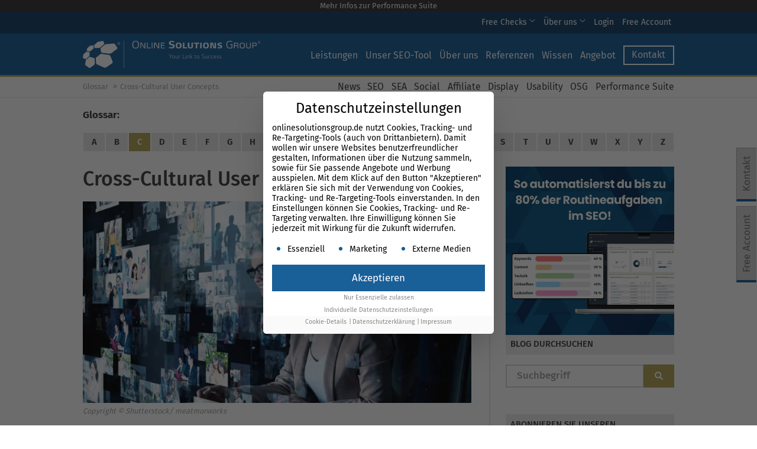

--- FILE ---
content_type: text/html; charset=UTF-8
request_url: https://www.onlinesolutionsgroup.de/blog/glossar/c/cross-cultural-user-concepts/
body_size: 78879
content:
<!DOCTYPE html>
<html lang="de">
	<head><meta charset="utf-8"><script>if(navigator.userAgent.match(/MSIE|Internet Explorer/i)||navigator.userAgent.match(/Trident\/7\..*?rv:11/i)){var href=document.location.href;if(!href.match(/[?&]nowprocket/)){if(href.indexOf("?")==-1){if(href.indexOf("#")==-1){document.location.href=href+"?nowprocket=1"}else{document.location.href=href.replace("#","?nowprocket=1#")}}else{if(href.indexOf("#")==-1){document.location.href=href+"&nowprocket=1"}else{document.location.href=href.replace("#","&nowprocket=1#")}}}}</script><script>(()=>{class RocketLazyLoadScripts{constructor(){this.v="2.0.4",this.userEvents=["keydown","keyup","mousedown","mouseup","mousemove","mouseover","mouseout","touchmove","touchstart","touchend","touchcancel","wheel","click","dblclick","input"],this.attributeEvents=["onblur","onclick","oncontextmenu","ondblclick","onfocus","onmousedown","onmouseenter","onmouseleave","onmousemove","onmouseout","onmouseover","onmouseup","onmousewheel","onscroll","onsubmit"]}async t(){this.i(),this.o(),/iP(ad|hone)/.test(navigator.userAgent)&&this.h(),this.u(),this.l(this),this.m(),this.k(this),this.p(this),this._(),await Promise.all([this.R(),this.L()]),this.lastBreath=Date.now(),this.S(this),this.P(),this.D(),this.O(),this.M(),await this.C(this.delayedScripts.normal),await this.C(this.delayedScripts.defer),await this.C(this.delayedScripts.async),await this.T(),await this.F(),await this.j(),await this.A(),window.dispatchEvent(new Event("rocket-allScriptsLoaded")),this.everythingLoaded=!0,this.lastTouchEnd&&await new Promise(t=>setTimeout(t,500-Date.now()+this.lastTouchEnd)),this.I(),this.H(),this.U(),this.W()}i(){this.CSPIssue=sessionStorage.getItem("rocketCSPIssue"),document.addEventListener("securitypolicyviolation",t=>{this.CSPIssue||"script-src-elem"!==t.violatedDirective||"data"!==t.blockedURI||(this.CSPIssue=!0,sessionStorage.setItem("rocketCSPIssue",!0))},{isRocket:!0})}o(){window.addEventListener("pageshow",t=>{this.persisted=t.persisted,this.realWindowLoadedFired=!0},{isRocket:!0}),window.addEventListener("pagehide",()=>{this.onFirstUserAction=null},{isRocket:!0})}h(){let t;function e(e){t=e}window.addEventListener("touchstart",e,{isRocket:!0}),window.addEventListener("touchend",function i(o){o.changedTouches[0]&&t.changedTouches[0]&&Math.abs(o.changedTouches[0].pageX-t.changedTouches[0].pageX)<10&&Math.abs(o.changedTouches[0].pageY-t.changedTouches[0].pageY)<10&&o.timeStamp-t.timeStamp<200&&(window.removeEventListener("touchstart",e,{isRocket:!0}),window.removeEventListener("touchend",i,{isRocket:!0}),"INPUT"===o.target.tagName&&"text"===o.target.type||(o.target.dispatchEvent(new TouchEvent("touchend",{target:o.target,bubbles:!0})),o.target.dispatchEvent(new MouseEvent("mouseover",{target:o.target,bubbles:!0})),o.target.dispatchEvent(new PointerEvent("click",{target:o.target,bubbles:!0,cancelable:!0,detail:1,clientX:o.changedTouches[0].clientX,clientY:o.changedTouches[0].clientY})),event.preventDefault()))},{isRocket:!0})}q(t){this.userActionTriggered||("mousemove"!==t.type||this.firstMousemoveIgnored?"keyup"===t.type||"mouseover"===t.type||"mouseout"===t.type||(this.userActionTriggered=!0,this.onFirstUserAction&&this.onFirstUserAction()):this.firstMousemoveIgnored=!0),"click"===t.type&&t.preventDefault(),t.stopPropagation(),t.stopImmediatePropagation(),"touchstart"===this.lastEvent&&"touchend"===t.type&&(this.lastTouchEnd=Date.now()),"click"===t.type&&(this.lastTouchEnd=0),this.lastEvent=t.type,t.composedPath&&t.composedPath()[0].getRootNode()instanceof ShadowRoot&&(t.rocketTarget=t.composedPath()[0]),this.savedUserEvents.push(t)}u(){this.savedUserEvents=[],this.userEventHandler=this.q.bind(this),this.userEvents.forEach(t=>window.addEventListener(t,this.userEventHandler,{passive:!1,isRocket:!0})),document.addEventListener("visibilitychange",this.userEventHandler,{isRocket:!0})}U(){this.userEvents.forEach(t=>window.removeEventListener(t,this.userEventHandler,{passive:!1,isRocket:!0})),document.removeEventListener("visibilitychange",this.userEventHandler,{isRocket:!0}),this.savedUserEvents.forEach(t=>{(t.rocketTarget||t.target).dispatchEvent(new window[t.constructor.name](t.type,t))})}m(){const t="return false",e=Array.from(this.attributeEvents,t=>"data-rocket-"+t),i="["+this.attributeEvents.join("],[")+"]",o="[data-rocket-"+this.attributeEvents.join("],[data-rocket-")+"]",s=(e,i,o)=>{o&&o!==t&&(e.setAttribute("data-rocket-"+i,o),e["rocket"+i]=new Function("event",o),e.setAttribute(i,t))};new MutationObserver(t=>{for(const n of t)"attributes"===n.type&&(n.attributeName.startsWith("data-rocket-")||this.everythingLoaded?n.attributeName.startsWith("data-rocket-")&&this.everythingLoaded&&this.N(n.target,n.attributeName.substring(12)):s(n.target,n.attributeName,n.target.getAttribute(n.attributeName))),"childList"===n.type&&n.addedNodes.forEach(t=>{if(t.nodeType===Node.ELEMENT_NODE)if(this.everythingLoaded)for(const i of[t,...t.querySelectorAll(o)])for(const t of i.getAttributeNames())e.includes(t)&&this.N(i,t.substring(12));else for(const e of[t,...t.querySelectorAll(i)])for(const t of e.getAttributeNames())this.attributeEvents.includes(t)&&s(e,t,e.getAttribute(t))})}).observe(document,{subtree:!0,childList:!0,attributeFilter:[...this.attributeEvents,...e]})}I(){this.attributeEvents.forEach(t=>{document.querySelectorAll("[data-rocket-"+t+"]").forEach(e=>{this.N(e,t)})})}N(t,e){const i=t.getAttribute("data-rocket-"+e);i&&(t.setAttribute(e,i),t.removeAttribute("data-rocket-"+e))}k(t){Object.defineProperty(HTMLElement.prototype,"onclick",{get(){return this.rocketonclick||null},set(e){this.rocketonclick=e,this.setAttribute(t.everythingLoaded?"onclick":"data-rocket-onclick","this.rocketonclick(event)")}})}S(t){function e(e,i){let o=e[i];e[i]=null,Object.defineProperty(e,i,{get:()=>o,set(s){t.everythingLoaded?o=s:e["rocket"+i]=o=s}})}e(document,"onreadystatechange"),e(window,"onload"),e(window,"onpageshow");try{Object.defineProperty(document,"readyState",{get:()=>t.rocketReadyState,set(e){t.rocketReadyState=e},configurable:!0}),document.readyState="loading"}catch(t){console.log("WPRocket DJE readyState conflict, bypassing")}}l(t){this.originalAddEventListener=EventTarget.prototype.addEventListener,this.originalRemoveEventListener=EventTarget.prototype.removeEventListener,this.savedEventListeners=[],EventTarget.prototype.addEventListener=function(e,i,o){o&&o.isRocket||!t.B(e,this)&&!t.userEvents.includes(e)||t.B(e,this)&&!t.userActionTriggered||e.startsWith("rocket-")||t.everythingLoaded?t.originalAddEventListener.call(this,e,i,o):(t.savedEventListeners.push({target:this,remove:!1,type:e,func:i,options:o}),"mouseenter"!==e&&"mouseleave"!==e||t.originalAddEventListener.call(this,e,t.savedUserEvents.push,o))},EventTarget.prototype.removeEventListener=function(e,i,o){o&&o.isRocket||!t.B(e,this)&&!t.userEvents.includes(e)||t.B(e,this)&&!t.userActionTriggered||e.startsWith("rocket-")||t.everythingLoaded?t.originalRemoveEventListener.call(this,e,i,o):t.savedEventListeners.push({target:this,remove:!0,type:e,func:i,options:o})}}J(t,e){this.savedEventListeners=this.savedEventListeners.filter(i=>{let o=i.type,s=i.target||window;return e!==o||t!==s||(this.B(o,s)&&(i.type="rocket-"+o),this.$(i),!1)})}H(){EventTarget.prototype.addEventListener=this.originalAddEventListener,EventTarget.prototype.removeEventListener=this.originalRemoveEventListener,this.savedEventListeners.forEach(t=>this.$(t))}$(t){t.remove?this.originalRemoveEventListener.call(t.target,t.type,t.func,t.options):this.originalAddEventListener.call(t.target,t.type,t.func,t.options)}p(t){let e;function i(e){return t.everythingLoaded?e:e.split(" ").map(t=>"load"===t||t.startsWith("load.")?"rocket-jquery-load":t).join(" ")}function o(o){function s(e){const s=o.fn[e];o.fn[e]=o.fn.init.prototype[e]=function(){return this[0]===window&&t.userActionTriggered&&("string"==typeof arguments[0]||arguments[0]instanceof String?arguments[0]=i(arguments[0]):"object"==typeof arguments[0]&&Object.keys(arguments[0]).forEach(t=>{const e=arguments[0][t];delete arguments[0][t],arguments[0][i(t)]=e})),s.apply(this,arguments),this}}if(o&&o.fn&&!t.allJQueries.includes(o)){const e={DOMContentLoaded:[],"rocket-DOMContentLoaded":[]};for(const t in e)document.addEventListener(t,()=>{e[t].forEach(t=>t())},{isRocket:!0});o.fn.ready=o.fn.init.prototype.ready=function(i){function s(){parseInt(o.fn.jquery)>2?setTimeout(()=>i.bind(document)(o)):i.bind(document)(o)}return"function"==typeof i&&(t.realDomReadyFired?!t.userActionTriggered||t.fauxDomReadyFired?s():e["rocket-DOMContentLoaded"].push(s):e.DOMContentLoaded.push(s)),o([])},s("on"),s("one"),s("off"),t.allJQueries.push(o)}e=o}t.allJQueries=[],o(window.jQuery),Object.defineProperty(window,"jQuery",{get:()=>e,set(t){o(t)}})}P(){const t=new Map;document.write=document.writeln=function(e){const i=document.currentScript,o=document.createRange(),s=i.parentElement;let n=t.get(i);void 0===n&&(n=i.nextSibling,t.set(i,n));const c=document.createDocumentFragment();o.setStart(c,0),c.appendChild(o.createContextualFragment(e)),s.insertBefore(c,n)}}async R(){return new Promise(t=>{this.userActionTriggered?t():this.onFirstUserAction=t})}async L(){return new Promise(t=>{document.addEventListener("DOMContentLoaded",()=>{this.realDomReadyFired=!0,t()},{isRocket:!0})})}async j(){return this.realWindowLoadedFired?Promise.resolve():new Promise(t=>{window.addEventListener("load",t,{isRocket:!0})})}M(){this.pendingScripts=[];this.scriptsMutationObserver=new MutationObserver(t=>{for(const e of t)e.addedNodes.forEach(t=>{"SCRIPT"!==t.tagName||t.noModule||t.isWPRocket||this.pendingScripts.push({script:t,promise:new Promise(e=>{const i=()=>{const i=this.pendingScripts.findIndex(e=>e.script===t);i>=0&&this.pendingScripts.splice(i,1),e()};t.addEventListener("load",i,{isRocket:!0}),t.addEventListener("error",i,{isRocket:!0}),setTimeout(i,1e3)})})})}),this.scriptsMutationObserver.observe(document,{childList:!0,subtree:!0})}async F(){await this.X(),this.pendingScripts.length?(await this.pendingScripts[0].promise,await this.F()):this.scriptsMutationObserver.disconnect()}D(){this.delayedScripts={normal:[],async:[],defer:[]},document.querySelectorAll("script[type$=rocketlazyloadscript]").forEach(t=>{t.hasAttribute("data-rocket-src")?t.hasAttribute("async")&&!1!==t.async?this.delayedScripts.async.push(t):t.hasAttribute("defer")&&!1!==t.defer||"module"===t.getAttribute("data-rocket-type")?this.delayedScripts.defer.push(t):this.delayedScripts.normal.push(t):this.delayedScripts.normal.push(t)})}async _(){await this.L();let t=[];document.querySelectorAll("script[type$=rocketlazyloadscript][data-rocket-src]").forEach(e=>{let i=e.getAttribute("data-rocket-src");if(i&&!i.startsWith("data:")){i.startsWith("//")&&(i=location.protocol+i);try{const o=new URL(i).origin;o!==location.origin&&t.push({src:o,crossOrigin:e.crossOrigin||"module"===e.getAttribute("data-rocket-type")})}catch(t){}}}),t=[...new Map(t.map(t=>[JSON.stringify(t),t])).values()],this.Y(t,"preconnect")}async G(t){if(await this.K(),!0!==t.noModule||!("noModule"in HTMLScriptElement.prototype))return new Promise(e=>{let i;function o(){(i||t).setAttribute("data-rocket-status","executed"),e()}try{if(navigator.userAgent.includes("Firefox/")||""===navigator.vendor||this.CSPIssue)i=document.createElement("script"),[...t.attributes].forEach(t=>{let e=t.nodeName;"type"!==e&&("data-rocket-type"===e&&(e="type"),"data-rocket-src"===e&&(e="src"),i.setAttribute(e,t.nodeValue))}),t.text&&(i.text=t.text),t.nonce&&(i.nonce=t.nonce),i.hasAttribute("src")?(i.addEventListener("load",o,{isRocket:!0}),i.addEventListener("error",()=>{i.setAttribute("data-rocket-status","failed-network"),e()},{isRocket:!0}),setTimeout(()=>{i.isConnected||e()},1)):(i.text=t.text,o()),i.isWPRocket=!0,t.parentNode.replaceChild(i,t);else{const i=t.getAttribute("data-rocket-type"),s=t.getAttribute("data-rocket-src");i?(t.type=i,t.removeAttribute("data-rocket-type")):t.removeAttribute("type"),t.addEventListener("load",o,{isRocket:!0}),t.addEventListener("error",i=>{this.CSPIssue&&i.target.src.startsWith("data:")?(console.log("WPRocket: CSP fallback activated"),t.removeAttribute("src"),this.G(t).then(e)):(t.setAttribute("data-rocket-status","failed-network"),e())},{isRocket:!0}),s?(t.fetchPriority="high",t.removeAttribute("data-rocket-src"),t.src=s):t.src="data:text/javascript;base64,"+window.btoa(unescape(encodeURIComponent(t.text)))}}catch(i){t.setAttribute("data-rocket-status","failed-transform"),e()}});t.setAttribute("data-rocket-status","skipped")}async C(t){const e=t.shift();return e?(e.isConnected&&await this.G(e),this.C(t)):Promise.resolve()}O(){this.Y([...this.delayedScripts.normal,...this.delayedScripts.defer,...this.delayedScripts.async],"preload")}Y(t,e){this.trash=this.trash||[];let i=!0;var o=document.createDocumentFragment();t.forEach(t=>{const s=t.getAttribute&&t.getAttribute("data-rocket-src")||t.src;if(s&&!s.startsWith("data:")){const n=document.createElement("link");n.href=s,n.rel=e,"preconnect"!==e&&(n.as="script",n.fetchPriority=i?"high":"low"),t.getAttribute&&"module"===t.getAttribute("data-rocket-type")&&(n.crossOrigin=!0),t.crossOrigin&&(n.crossOrigin=t.crossOrigin),t.integrity&&(n.integrity=t.integrity),t.nonce&&(n.nonce=t.nonce),o.appendChild(n),this.trash.push(n),i=!1}}),document.head.appendChild(o)}W(){this.trash.forEach(t=>t.remove())}async T(){try{document.readyState="interactive"}catch(t){}this.fauxDomReadyFired=!0;try{await this.K(),this.J(document,"readystatechange"),document.dispatchEvent(new Event("rocket-readystatechange")),await this.K(),document.rocketonreadystatechange&&document.rocketonreadystatechange(),await this.K(),this.J(document,"DOMContentLoaded"),document.dispatchEvent(new Event("rocket-DOMContentLoaded")),await this.K(),this.J(window,"DOMContentLoaded"),window.dispatchEvent(new Event("rocket-DOMContentLoaded"))}catch(t){console.error(t)}}async A(){try{document.readyState="complete"}catch(t){}try{await this.K(),this.J(document,"readystatechange"),document.dispatchEvent(new Event("rocket-readystatechange")),await this.K(),document.rocketonreadystatechange&&document.rocketonreadystatechange(),await this.K(),this.J(window,"load"),window.dispatchEvent(new Event("rocket-load")),await this.K(),window.rocketonload&&window.rocketonload(),await this.K(),this.allJQueries.forEach(t=>t(window).trigger("rocket-jquery-load")),await this.K(),this.J(window,"pageshow");const t=new Event("rocket-pageshow");t.persisted=this.persisted,window.dispatchEvent(t),await this.K(),window.rocketonpageshow&&window.rocketonpageshow({persisted:this.persisted})}catch(t){console.error(t)}}async K(){Date.now()-this.lastBreath>45&&(await this.X(),this.lastBreath=Date.now())}async X(){return document.hidden?new Promise(t=>setTimeout(t)):new Promise(t=>requestAnimationFrame(t))}B(t,e){return e===document&&"readystatechange"===t||(e===document&&"DOMContentLoaded"===t||(e===window&&"DOMContentLoaded"===t||(e===window&&"load"===t||e===window&&"pageshow"===t)))}static run(){(new RocketLazyLoadScripts).t()}}RocketLazyLoadScripts.run()})();</script>
		
		<meta name="viewport" content="width=device-width, initial-scale=1, maximum-scale=1, minimum-scale=1, user-scalable=no"/>
        <meta name="HandheldFriendly" content="true">
		<meta http-equiv="X-UA-Compatible" content="IE=edge">
		<title>Was ist Cross-Culutar User Concepts?↗️Online Marketing Glossar der OSG</title>
<link data-rocket-prefetch href="https://www.google-analytics.com" rel="dns-prefetch">
<link data-rocket-prefetch href="https://www.googletagmanager.com" rel="dns-prefetch">
<link data-rocket-prefetch href="https://cdn.leadinfo.net" rel="dns-prefetch">
<link data-rocket-prefetch href="https://a.omappapi.com" rel="dns-prefetch">
<link data-rocket-prefetch href="https://osg-ps.de" rel="dns-prefetch">
<style id="wpr-usedcss">img:is([sizes=auto i],[sizes^="auto," i]){contain-intrinsic-size:3000px 1500px}.sc_card{box-shadow:0 2px 2px 0 rgba(0,0,0,.16),0 0 0 1px rgba(0,0,0,.08);border-radius:4px;background:#fff;margin:2em auto;width:100%;overflow:hidden;padding:1em;box-sizing:border-box}.sc_card h1,.sc_card h2,.sc_card h3,.sc_card h4,.sc_card h5,.sc_card h6{font-size:1em;line-height:1.2em;margin:0 0 1em;font-weight:700}.sc_card p{font-size:1em}.sc_card p:last-child{margin-bottom:0}.sc_card p:empty{display:none;margin-bottom:0}.sc_card img{margin-bottom:1em}@media (max-width:468px){.sc_card p{padding:0 1em 1em}}.sc_fs_card__animate{padding:0}.sc_fs_card__animate .sc_fs_faq__content{padding:0 1em 1em}.sc_fs_card__animate .sc_fs_faq__content>:first-child{margin-top:0}.sc_fs_card__animate summary{display:block;cursor:pointer;position:relative;padding:1em 1em 1em 2em}.sc_fs_card__animate summary:before{content:"";position:absolute;top:1.5em;left:1em;transform:rotate(0);transform-origin:0.2rem 50%;transition:.25s transform ease;border:.4rem solid transparent;border-left-color:inherit}.sc_fs_card__animate[open]>summary:before{transform:rotate(90deg)}.sc_card .has-wpsc-lightbox{cursor:zoom-in}body.hidden-scroll{overflow:hidden}.sl-overlay{position:fixed;left:0;right:0;top:0;bottom:0;background:#fff;display:none;z-index:1035}.sl-wrapper{z-index:1040;width:100%;height:100%;left:0;top:0;position:fixed}.sl-wrapper *{box-sizing:border-box}.sl-wrapper button{border:0;background:0 0;font-size:28px;padding:0;cursor:pointer}.sl-wrapper button:hover{opacity:.7}.sl-wrapper .sl-close{display:none;position:fixed;right:30px;top:30px;z-index:10060;margin-top:-14px;margin-right:-14px;height:44px;width:44px;line-height:44px;font-family:Arial,Baskerville,monospace;color:#000;font-size:3rem}.sl-wrapper .sl-counter{display:none;position:fixed;top:30px;left:30px;z-index:10060;color:#000;font-size:1rem}.sl-wrapper .sl-download{display:none;position:fixed;bottom:5px;width:100%;text-align:center;z-index:10060;color:#fff;font-size:1rem}.sl-wrapper .sl-download a{color:#fff}.sl-wrapper .sl-navigation{width:100%;display:none}.sl-wrapper .sl-navigation button{position:fixed;top:50%;margin-top:-22px;height:44px;width:22px;line-height:44px;text-align:center;display:block;z-index:10060;font-family:Arial,Baskerville,monospace;color:#000}.sl-wrapper .sl-navigation button.sl-next{right:5px;font-size:2rem}.sl-wrapper .sl-navigation button.sl-prev{left:5px;font-size:2rem}@media (min-width:35.5em){.sl-wrapper .sl-navigation button{width:44px}.sl-wrapper .sl-navigation button.sl-next{right:10px;font-size:3rem}.sl-wrapper .sl-navigation button.sl-prev{left:10px;font-size:3rem}.sl-wrapper .sl-image img{border:0}}@media (min-width:50em){.sl-wrapper .sl-navigation button{width:44px}.sl-wrapper .sl-navigation button.sl-next{right:20px;font-size:3rem}.sl-wrapper .sl-navigation button.sl-prev{left:20px;font-size:3rem}.sl-wrapper .sl-image img{border:0}}.sl-wrapper.sl-dir-rtl .sl-navigation{direction:ltr}.sl-wrapper .sl-image{position:fixed;-ms-touch-action:none;touch-action:none;z-index:10000}.sl-wrapper .sl-image img{margin:0;padding:0;display:block;border:0;width:100%;height:auto}.sl-wrapper .sl-image iframe{background:#000;border:0}@media (min-width:35.5em){.sl-wrapper .sl-image iframe{border:0}}@media (min-width:50em){.sl-wrapper .sl-image iframe{border:0}}.sl-wrapper .sl-image .sl-caption{display:none;padding:10px;color:#fff;background:rgba(0,0,0,.8);font-size:1rem;position:absolute;bottom:0;left:0;right:0}.sl-spinner{display:none;border:5px solid #333;border-radius:40px;height:40px;left:50%;margin:-20px 0 0 -20px;opacity:0;position:fixed;top:50%;width:40px;z-index:1007;-webkit-animation:1s ease-out infinite pulsate;-moz-animation:1s ease-out infinite pulsate;-ms-animation:pulsate 1s ease-out infinite;-o-animation:1s ease-out infinite pulsate;animation:1s ease-out infinite pulsate}.sl-scrollbar-measure{position:absolute;top:-9999px;width:50px;height:50px;overflow:scroll}.sl-transition{transition:-moz-transform ease .2s;transition:-ms-transform ease .2s;transition:-o-transform ease .2s;transition:-webkit-transform ease .2s;transition:transform ease .2s}@-webkit-keyframes pulsate{0%{transform:scale(.1);opacity:0}50%{opacity:1}100%{transform:scale(1.2);opacity:0}}@keyframes pulsate{0%{transform:scale(.1);opacity:0}50%{opacity:1}100%{transform:scale(1.2);opacity:0}}@-moz-keyframes pulsate{0%{transform:scale(.1);opacity:0}50%{opacity:1}100%{transform:scale(1.2);opacity:0}}@-o-keyframes pulsate{0%{transform:scale(.1);opacity:0}50%{opacity:1}100%{transform:scale(1.2);opacity:0}}@-ms-keyframes pulsate{0%{transform:scale(.1);opacity:0}50%{opacity:1}100%{transform:scale(1.2);opacity:0}}img.emoji{display:inline!important;border:none!important;box-shadow:none!important;height:1em!important;width:1em!important;margin:0 .07em!important;vertical-align:-.1em!important;background:0 0!important;padding:0!important}.menu-item a img,img.menu-image-title-after{border:none;box-shadow:none;vertical-align:middle;width:auto;display:inline}.menu-image-title-after.menu-image-title{padding-left:10px}#ez-toc-container{background:#f9f9f9;border:1px solid #aaa;border-radius:4px;-webkit-box-shadow:0 1px 1px rgba(0,0,0,.05);box-shadow:0 1px 1px rgba(0,0,0,.05);display:table;margin-bottom:1em;padding:10px 20px 10px 10px;position:relative;width:auto}div.ez-toc-widget-container{padding:0;position:relative}div.ez-toc-widget-container ul{display:block}div.ez-toc-widget-container li{border:none;padding:0}div.ez-toc-widget-container ul.ez-toc-list{padding:10px}#ez-toc-container ul ul{margin-left:1.5em}#ez-toc-container li,#ez-toc-container ul{margin:0;padding:0}#ez-toc-container li,#ez-toc-container ul,#ez-toc-container ul li,div.ez-toc-widget-container,div.ez-toc-widget-container li{background:0 0;list-style:none;line-height:1.6;margin:0;overflow:hidden;z-index:1}#ez-toc-container a{color:#444;box-shadow:none;text-decoration:none;text-shadow:none;display:inline-flex;align-items:stretch;flex-wrap:nowrap}#ez-toc-container a:visited{color:#9f9f9f}#ez-toc-container a:hover{text-decoration:underline}#ez-toc-container a.ez-toc-toggle{display:flex;align-items:center}.ez-toc-widget-container ul.ez-toc-list li:before{content:" ";position:absolute;left:0;right:0;height:30px;line-height:30px;z-index:-1}.ez-toc-widget-container ul.ez-toc-list li.active{background-color:#ededed}.ez-toc-widget-container li.active>a{font-weight:900}.btn.active{background-image:none}#ez-toc-container input{position:absolute;left:-999em}#ez-toc-container input[type=checkbox]:checked+nav,#ez-toc-widget-container input[type=checkbox]:checked+nav{opacity:0;max-height:0;border:none;display:none}#ez-toc-container label{position:relative;cursor:pointer;display:initial}#ez-toc-container .ez-toc-toggle label{float:right;position:relative;font-size:16px;padding:0;border:1px solid #999191;border-radius:5px;cursor:pointer;left:10px;width:35px}#ez-toc-container a.ez-toc-toggle{color:#444;background:inherit;border:inherit}.ez-toc-toggle #item{position:absolute;left:-999em}.ez-toc-widget-container ul li a{padding-left:10px;display:inline-flex;align-items:stretch;flex-wrap:nowrap}.ez-toc-widget-container ul.ez-toc-list li{height:auto!important}#ez-toc-container .eztoc-toggle-hide-by-default{display:none}.ez-toc-list.ez-toc-columns-optimized{column-fill:balance;orphans:2;widows:2}.ez-toc-list.ez-toc-columns-optimized>li{display:block;break-inside:avoid;page-break-inside:avoid}div#ez-toc-container ul li,div#ez-toc-container ul li a{font-size:100%}div#ez-toc-container ul li,div#ez-toc-container ul li a{font-weight:500}div#ez-toc-container nav ul ul li{font-size:90%}div#ez-toc-container{background:#ebebeb;border:1px solid #d1d1d1;width:100%}div#ez-toc-container ul.ez-toc-list a{color:#1c1c1c}div#ez-toc-container ul.ez-toc-list a:hover{color:#b4a356}div#ez-toc-container ul.ez-toc-list a:visited{color:#1c1c1c}.ez-toc-box-title{font-weight:700;margin-bottom:10px;text-align:center;text-transform:uppercase;letter-spacing:1px;color:#666;padding-bottom:5px;position:absolute;top:-4%;left:5%;background-color:inherit;transition:top .3s ease}.ez-toc-box-title.toc-closed{top:-25%}html{font-family:sans-serif;-webkit-text-size-adjust:100%;-ms-text-size-adjust:100%}body{margin:0}article,aside,details,figcaption,figure,footer,header,main,menu,nav,section,summary{display:block}audio,canvas,progress,video{display:inline-block;vertical-align:baseline}audio:not([controls]){display:none;height:0}[hidden],template{display:none}a{background-color:transparent}a:active,a:hover{outline:0}b,strong{font-weight:700}h1{margin:.67em 0;font-size:2em}small{font-size:80%}img{border:0}svg:not(:root){overflow:hidden}figure{margin:1em 40px}hr{height:0;-webkit-box-sizing:content-box;-moz-box-sizing:content-box;box-sizing:content-box}pre{overflow:auto}code,pre{font-family:monospace,monospace;font-size:1em}button,input,optgroup,select,textarea{margin:0;font:inherit;color:inherit}button{overflow:visible}button,select{text-transform:none}button,html input[type=button],input[type=reset],input[type=submit]{-webkit-appearance:button;cursor:pointer}button[disabled],html input[disabled]{cursor:default}button::-moz-focus-inner,input::-moz-focus-inner{padding:0;border:0}input{line-height:normal}input[type=checkbox],input[type=radio]{-webkit-box-sizing:border-box;-moz-box-sizing:border-box;box-sizing:border-box;padding:0}input[type=number]::-webkit-inner-spin-button,input[type=number]::-webkit-outer-spin-button{height:auto}input[type=search]{-webkit-box-sizing:content-box;-moz-box-sizing:content-box;box-sizing:content-box;-webkit-appearance:textfield}input[type=search]::-webkit-search-cancel-button,input[type=search]::-webkit-search-decoration{-webkit-appearance:none}fieldset{padding:.35em .625em .75em;margin:0 2px;border:1px solid silver}legend{padding:0;border:0}textarea{overflow:auto}optgroup{font-weight:700}table{border-spacing:0;border-collapse:collapse}td,th{padding:0}@media print{*,:after,:before{color:#000!important;text-shadow:none!important;background:0 0!important;-webkit-box-shadow:none!important;box-shadow:none!important}a,a:visited{text-decoration:underline}a[href]:after{content:" (" attr(href) ")"}a[href^="#"]:after,a[href^="javascript:"]:after{content:""}blockquote,pre{border:1px solid #999;page-break-inside:avoid}thead{display:table-header-group}img,tr{page-break-inside:avoid}img{max-width:100%!important}h2,h3,p{orphans:3;widows:3}h2,h3{page-break-after:avoid}.navbar{display:none}.btn>.caret{border-top-color:#000!important}.label{border:1px solid #000}.table{border-collapse:collapse!important}.table td,.table th{background-color:#fff!important}}*{-webkit-box-sizing:border-box;-moz-box-sizing:border-box;box-sizing:border-box}:after,:before{-webkit-box-sizing:border-box;-moz-box-sizing:border-box;box-sizing:border-box}html{font-size:10px;-webkit-tap-highlight-color:transparent}body{font-family:"Helvetica Neue",Helvetica,Arial,sans-serif;font-size:14px;line-height:1.42857143;color:#333;background-color:#fff}button,input,select,textarea{font-family:inherit;font-size:inherit;line-height:inherit}a{color:#337ab7;text-decoration:none}a:focus,a:hover{color:#23527c;text-decoration:underline}a:focus{outline:-webkit-focus-ring-color auto 5px;outline-offset:-2px}figure{margin:0}img{vertical-align:middle}.img-responsive{display:block;max-width:100%;height:auto}hr{margin-top:20px;margin-bottom:20px;border:0;border-top:1px solid #eee}.sr-only{position:absolute;width:1px;height:1px;padding:0;margin:-1px;overflow:hidden;clip:rect(0,0,0,0);border:0}[role=button]{cursor:pointer}.h1,.h2,.h3,.h4,.h5,.h6,h1,h2,h3,h4,h5,h6{font-family:inherit;font-weight:500;line-height:1.1;color:inherit}.h1 .small,.h1 small,.h2 .small,.h2 small,.h3 .small,.h3 small,.h4 .small,.h4 small,.h5 .small,.h5 small,.h6 .small,.h6 small,h1 .small,h1 small,h2 .small,h2 small,h3 .small,h3 small,h4 .small,h4 small,h5 .small,h5 small,h6 .small,h6 small{font-weight:400;line-height:1;color:#777}.h1,.h2,.h3,h1,h2,h3{margin-top:20px;margin-bottom:10px}.h1 .small,.h1 small,.h2 .small,.h2 small,.h3 .small,.h3 small,h1 .small,h1 small,h2 .small,h2 small,h3 .small,h3 small{font-size:65%}.h4,.h5,.h6,h4,h5,h6{margin-top:10px;margin-bottom:10px}.h4 .small,.h4 small,.h5 .small,.h5 small,.h6 .small,.h6 small,h4 .small,h4 small,h5 .small,h5 small,h6 .small,h6 small{font-size:75%}.h1,h1{font-size:36px}.h2,h2{font-size:30px}.h3,h3{font-size:24px}.h4,h4{font-size:18px}.h5,h5{font-size:14px}.h6,h6{font-size:12px}p{margin:0 0 10px}.small,small{font-size:85%}.text-right{text-align:right}.text-center{text-align:center}.bg-primary{color:#fff;background-color:#337ab7}a.bg-primary:focus,a.bg-primary:hover{background-color:#286090}ol,ul{margin-top:0;margin-bottom:10px}ol ol,ol ul,ul ol,ul ul{margin-bottom:0}.list-unstyled{padding-left:0;list-style:none}.list-inline{padding-left:0;margin-left:-5px;list-style:none}.list-inline>li{display:inline-block;padding-right:5px;padding-left:5px}dl{margin-top:0;margin-bottom:20px}dd,dt{line-height:1.42857143}dt{font-weight:700}dd{margin-left:0}blockquote{padding:10px 20px;margin:0 0 20px;font-size:17.5px;border-left:5px solid #eee}blockquote ol:last-child,blockquote p:last-child,blockquote ul:last-child{margin-bottom:0}blockquote .small,blockquote footer,blockquote small{display:block;font-size:80%;line-height:1.42857143;color:#777}blockquote .small:before,blockquote footer:before,blockquote small:before{content:'\2014 \00A0'}blockquote.pull-right{padding-right:15px;padding-left:0;text-align:right;border-right:5px solid #eee;border-left:0}blockquote.pull-right .small:before,blockquote.pull-right footer:before,blockquote.pull-right small:before{content:''}blockquote.pull-right .small:after,blockquote.pull-right footer:after,blockquote.pull-right small:after{content:'\00A0 \2014'}address{margin-bottom:20px;font-style:normal;line-height:1.42857143}code,pre{font-family:Menlo,Monaco,Consolas,"Courier New",monospace}code{padding:2px 4px;font-size:90%;color:#c7254e;background-color:#f9f2f4;border-radius:4px}pre{display:block;padding:9.5px;margin:0 0 10px;font-size:13px;line-height:1.42857143;color:#333;word-break:break-all;word-wrap:break-word;background-color:#f5f5f5;border:1px solid #ccc;border-radius:4px}pre code{padding:0;font-size:inherit;color:inherit;white-space:pre-wrap;background-color:transparent;border-radius:0}.container{padding-right:15px;padding-left:15px;margin-right:auto;margin-left:auto}@media (min-width:768px){.container{width:750px}}@media (min-width:992px){.container{width:970px}}@media (min-width:1200px){.container{width:1170px}}.row{margin-right:-15px;margin-left:-15px}.col-md-3,.col-md-4,.col-md-8,.col-md-9,.col-sm-2,.col-sm-3,.col-sm-4,.col-sm-6,.col-sm-8,.col-sm-9,.col-xs-6{position:relative;min-height:1px;padding-right:15px;padding-left:15px}.col-xs-6{float:left}.col-xs-6{width:50%}@media (min-width:768px){.col-sm-2,.col-sm-3,.col-sm-4,.col-sm-6,.col-sm-8,.col-sm-9{float:left}.col-sm-9{width:75%}.col-sm-8{width:66.66666667%}.col-sm-6{width:50%}.col-sm-4{width:33.33333333%}.col-sm-3{width:25%}.col-sm-2{width:16.66666667%}.navbar-right .dropdown-menu{right:0;left:auto}}@media (min-width:992px){.col-md-3,.col-md-4,.col-md-8,.col-md-9{float:left}.col-md-9{width:75%}.col-md-8{width:66.66666667%}.col-md-4{width:33.33333333%}.col-md-3{width:25%}}table{background-color:transparent}caption{padding-top:8px;padding-bottom:8px;color:#777;text-align:left}th{text-align:left}.table{width:100%;max-width:100%;margin-bottom:20px}.table>tbody>tr>td,.table>tbody>tr>th,.table>tfoot>tr>td,.table>tfoot>tr>th,.table>thead>tr>td,.table>thead>tr>th{padding:8px;line-height:1.42857143;vertical-align:top;border-top:1px solid #ddd}.table>thead>tr>th{vertical-align:bottom;border-bottom:2px solid #ddd}.table>caption+thead>tr:first-child>td,.table>caption+thead>tr:first-child>th,.table>colgroup+thead>tr:first-child>td,.table>colgroup+thead>tr:first-child>th,.table>thead:first-child>tr:first-child>td,.table>thead:first-child>tr:first-child>th{border-top:0}.table>tbody+tbody{border-top:2px solid #ddd}.table .table{background-color:#fff}table col[class*=col-]{position:static;display:table-column;float:none}table td[class*=col-],table th[class*=col-]{position:static;display:table-cell;float:none}.table>tbody>tr.active>td,.table>tbody>tr.active>th,.table>tbody>tr>td.active,.table>tbody>tr>th.active,.table>tfoot>tr.active>td,.table>tfoot>tr.active>th,.table>tfoot>tr>td.active,.table>tfoot>tr>th.active,.table>thead>tr.active>td,.table>thead>tr.active>th,.table>thead>tr>td.active,.table>thead>tr>th.active{background-color:#f5f5f5}.table>tbody>tr.success>td,.table>tbody>tr.success>th,.table>tbody>tr>td.success,.table>tbody>tr>th.success,.table>tfoot>tr.success>td,.table>tfoot>tr.success>th,.table>tfoot>tr>td.success,.table>tfoot>tr>th.success,.table>thead>tr.success>td,.table>thead>tr.success>th,.table>thead>tr>td.success,.table>thead>tr>th.success{background-color:#dff0d8}.table>tbody>tr.warning>td,.table>tbody>tr.warning>th,.table>tbody>tr>td.warning,.table>tbody>tr>th.warning,.table>tfoot>tr.warning>td,.table>tfoot>tr.warning>th,.table>tfoot>tr>td.warning,.table>tfoot>tr>th.warning,.table>thead>tr.warning>td,.table>thead>tr.warning>th,.table>thead>tr>td.warning,.table>thead>tr>th.warning{background-color:#fcf8e3}fieldset{min-width:0;padding:0;margin:0;border:0}legend{display:block;width:100%;padding:0;margin-bottom:20px;font-size:21px;line-height:inherit;color:#333;border:0;border-bottom:1px solid #e5e5e5}label{display:inline-block;max-width:100%;margin-bottom:5px;font-weight:700}input[type=search]{-webkit-box-sizing:border-box;-moz-box-sizing:border-box;box-sizing:border-box}input[type=checkbox],input[type=radio]{margin:4px 0 0;line-height:normal}input[type=range]{display:block;width:100%}select[multiple],select[size]{height:auto}input[type=checkbox]:focus,input[type=radio]:focus{outline:-webkit-focus-ring-color auto 5px;outline-offset:-2px}output{display:block;padding-top:7px;font-size:14px;line-height:1.42857143;color:#555}.form-control{display:block;width:100%;height:34px;padding:6px 12px;font-size:14px;line-height:1.42857143;color:#555;background-color:#fff;background-image:none;border:1px solid #ccc;border-radius:4px;-webkit-box-shadow:inset 0 1px 1px rgba(0,0,0,.075);box-shadow:inset 0 1px 1px rgba(0,0,0,.075);-webkit-transition:border-color .15s ease-in-out,-webkit-box-shadow .15s ease-in-out;-o-transition:border-color .15s ease-in-out,box-shadow .15s ease-in-out;transition:border-color ease-in-out .15s,box-shadow ease-in-out .15s}.form-control:focus{border-color:#66afe9;outline:0;-webkit-box-shadow:inset 0 1px 1px rgba(0,0,0,.075),0 0 8px rgba(102,175,233,.6);box-shadow:inset 0 1px 1px rgba(0,0,0,.075),0 0 8px rgba(102,175,233,.6)}.form-control::-moz-placeholder{color:#999;opacity:1}.form-control:-ms-input-placeholder{color:#999}.form-control::-webkit-input-placeholder{color:#999}.form-control::-ms-expand{background-color:transparent;border:0}.form-control[disabled],.form-control[readonly],fieldset[disabled] .form-control{background-color:#eee;opacity:1}.form-control[disabled],fieldset[disabled] .form-control{cursor:not-allowed}textarea.form-control{height:auto}input[type=search]{-webkit-appearance:none}.checkbox,.radio{position:relative;display:block;margin-top:10px;margin-bottom:10px}.checkbox label,.radio label{min-height:20px;padding-left:20px;margin-bottom:0;font-weight:400;cursor:pointer}.checkbox input[type=checkbox],.radio input[type=radio]{position:absolute;margin-left:-20px}.checkbox+.checkbox,.radio+.radio{margin-top:-5px}fieldset[disabled] input[type=checkbox],fieldset[disabled] input[type=radio],input[type=checkbox].disabled,input[type=checkbox][disabled],input[type=radio].disabled,input[type=radio][disabled]{cursor:not-allowed}.checkbox.disabled label,.radio.disabled label,fieldset[disabled] .checkbox label,fieldset[disabled] .radio label{cursor:not-allowed}.btn{display:inline-block;padding:6px 12px;margin-bottom:0;font-size:14px;font-weight:400;line-height:1.42857143;text-align:center;white-space:nowrap;vertical-align:middle;-ms-touch-action:manipulation;touch-action:manipulation;cursor:pointer;-webkit-user-select:none;-moz-user-select:none;-ms-user-select:none;user-select:none;background-image:none;border:1px solid transparent;border-radius:4px}.btn.active.focus,.btn.active:focus,.btn.focus,.btn:active.focus,.btn:active:focus,.btn:focus{outline:-webkit-focus-ring-color auto 5px;outline-offset:-2px}.btn.focus,.btn:focus,.btn:hover{color:#333;text-decoration:none}.btn.active,.btn:active{background-image:none;outline:0;-webkit-box-shadow:inset 0 3px 5px rgba(0,0,0,.125);box-shadow:inset 0 3px 5px rgba(0,0,0,.125)}.btn.disabled,.btn[disabled],fieldset[disabled] .btn{cursor:not-allowed;-webkit-box-shadow:none;box-shadow:none;opacity:.65}a.btn.disabled,fieldset[disabled] a.btn{pointer-events:none}.btn-primary{color:#fff;background-color:#337ab7;border-color:#2e6da4}.btn-primary.focus,.btn-primary:focus{color:#fff;background-color:#286090;border-color:#122b40}.btn-primary:hover{color:#fff;background-color:#286090;border-color:#204d74}.btn-primary.active,.btn-primary:active,.open>.dropdown-toggle.btn-primary{color:#fff;background-color:#286090;border-color:#204d74}.btn-primary.active.focus,.btn-primary.active:focus,.btn-primary.active:hover,.btn-primary:active.focus,.btn-primary:active:focus,.btn-primary:active:hover,.open>.dropdown-toggle.btn-primary.focus,.open>.dropdown-toggle.btn-primary:focus,.open>.dropdown-toggle.btn-primary:hover{color:#fff;background-color:#204d74;border-color:#122b40}.btn-primary.active,.btn-primary:active,.open>.dropdown-toggle.btn-primary{background-image:none}.btn-primary.disabled.focus,.btn-primary.disabled:focus,.btn-primary.disabled:hover,.btn-primary[disabled].focus,.btn-primary[disabled]:focus,.btn-primary[disabled]:hover,fieldset[disabled] .btn-primary.focus,fieldset[disabled] .btn-primary:focus,fieldset[disabled] .btn-primary:hover{background-color:#337ab7;border-color:#2e6da4}.btn-sm{padding:5px 10px;font-size:12px;line-height:1.5;border-radius:3px}.btn-block{display:block;width:100%}.btn-block+.btn-block{margin-top:5px}input[type=button].btn-block,input[type=reset].btn-block,input[type=submit].btn-block{width:100%}.fade{opacity:0;-webkit-transition:opacity .15s linear;-o-transition:opacity .15s linear;transition:opacity .15s linear}.fade.in{opacity:1}.collapse{display:none}.collapse.in{display:block}tr.collapse.in{display:table-row}tbody.collapse.in{display:table-row-group}.collapsing{position:relative;height:0;overflow:hidden;-webkit-transition-timing-function:ease;-o-transition-timing-function:ease;transition-timing-function:ease;-webkit-transition-duration:.35s;-o-transition-duration:.35s;transition-duration:.35s;-webkit-transition-property:height,visibility;-o-transition-property:height,visibility;transition-property:height,visibility}.caret{display:inline-block;width:0;height:0;margin-left:2px;vertical-align:middle;border-top:4px dashed;border-right:4px solid transparent;border-left:4px solid transparent}.dropdown{position:relative}.dropdown-toggle:focus{outline:0}.dropdown-menu{position:absolute;top:100%;left:0;z-index:1000;display:none;float:left;min-width:160px;padding:5px 0;margin:2px 0 0;font-size:14px;text-align:left;list-style:none;background-color:#fff;-webkit-background-clip:padding-box;background-clip:padding-box;border:1px solid #ccc;border:1px solid rgba(0,0,0,.15);border-radius:4px;-webkit-box-shadow:0 6px 12px rgba(0,0,0,.175);box-shadow:0 6px 12px rgba(0,0,0,.175)}.dropdown-menu.pull-right{right:0;left:auto}.dropdown-menu>li>a{display:block;padding:3px 20px;clear:both;font-weight:400;line-height:1.42857143;color:#333;white-space:nowrap}.dropdown-menu>li>a:focus,.dropdown-menu>li>a:hover{color:#262626;text-decoration:none;background-color:#f5f5f5}.dropdown-menu>.active>a,.dropdown-menu>.active>a:focus,.dropdown-menu>.active>a:hover{color:#fff;text-decoration:none;background-color:#337ab7;outline:0}.dropdown-menu>.disabled>a,.dropdown-menu>.disabled>a:focus,.dropdown-menu>.disabled>a:hover{color:#777}.dropdown-menu>.disabled>a:focus,.dropdown-menu>.disabled>a:hover{text-decoration:none;cursor:not-allowed;background-color:transparent;background-image:none}.open>a{outline:0}.dropdown-backdrop{position:fixed;top:0;right:0;bottom:0;left:0;z-index:990}.pull-right>.dropdown-menu{right:0;left:auto}.btn .caret{margin-left:0}.input-group{position:relative;display:table;border-collapse:separate}.input-group[class*=col-]{float:none;padding-right:0;padding-left:0}.input-group .form-control{position:relative;z-index:2;float:left;width:100%;margin-bottom:0}.input-group .form-control:focus{z-index:3}.input-group .form-control,.input-group-btn{display:table-cell}.input-group .form-control:not(:first-child):not(:last-child),.input-group-btn:not(:first-child):not(:last-child){border-radius:0}.input-group-btn{width:1%;white-space:nowrap;vertical-align:middle}.input-group .form-control:first-child,.input-group-btn:first-child>.btn,.input-group-btn:first-child>.dropdown-toggle,.input-group-btn:last-child>.btn:not(:last-child):not(.dropdown-toggle){border-top-right-radius:0;border-bottom-right-radius:0}.input-group .form-control:last-child,.input-group-btn:first-child>.btn:not(:first-child),.input-group-btn:last-child>.btn,.input-group-btn:last-child>.dropdown-toggle{border-top-left-radius:0;border-bottom-left-radius:0}.input-group-btn{position:relative;font-size:0;white-space:nowrap}.input-group-btn>.btn{position:relative}.input-group-btn>.btn+.btn{margin-left:-1px}.input-group-btn>.btn:active,.input-group-btn>.btn:focus,.input-group-btn>.btn:hover{z-index:2}.input-group-btn:first-child>.btn{margin-right:-1px}.input-group-btn:last-child>.btn{z-index:2;margin-left:-1px}.nav{padding-left:0;margin-bottom:0;list-style:none}.nav>li{position:relative;display:block}.nav>li>a{position:relative;display:block;padding:10px 15px}.nav>li>a:focus,.nav>li>a:hover{text-decoration:none;background-color:#eee}.nav>li.disabled>a{color:#777}.nav>li.disabled>a:focus,.nav>li.disabled>a:hover{color:#777;text-decoration:none;cursor:not-allowed;background-color:transparent}.nav .open>a,.nav .open>a:focus,.nav .open>a:hover{background-color:#eee;border-color:#337ab7}.nav>li>a>img{max-width:none}.nav-tabs{border-bottom:1px solid #ddd}.nav-tabs>li{float:left;margin-bottom:-1px}.nav-tabs>li>a{margin-right:2px;line-height:1.42857143;border:1px solid transparent;border-radius:4px 4px 0 0}.nav-tabs>li>a:hover{border-color:#eee #eee #ddd}.nav-tabs>li.active>a,.nav-tabs>li.active>a:focus,.nav-tabs>li.active>a:hover{color:#555;cursor:default;background-color:#fff;border:1px solid #ddd;border-bottom-color:transparent}.tab-content>.tab-pane{display:none}.tab-content>.active{display:block}.nav-tabs .dropdown-menu{margin-top:-1px;border-top-left-radius:0;border-top-right-radius:0}.navbar{position:relative;min-height:50px;margin-bottom:20px;border:1px solid transparent}.navbar-collapse{padding-right:15px;padding-left:15px;overflow-x:visible;-webkit-overflow-scrolling:touch;border-top:1px solid transparent;-webkit-box-shadow:inset 0 1px 0 rgba(255,255,255,.1);box-shadow:inset 0 1px 0 rgba(255,255,255,.1)}.navbar-collapse.in{overflow-y:auto}.container>.navbar-collapse,.container>.navbar-header{margin-right:-15px;margin-left:-15px}.navbar-brand{float:left;height:50px;padding:15px;font-size:18px;line-height:20px}.navbar-brand:focus,.navbar-brand:hover{text-decoration:none}.navbar-brand>img{display:block}@media (min-width:768px){.navbar{border-radius:4px}.navbar-header{float:left}.navbar-collapse{width:auto;border-top:0;-webkit-box-shadow:none;box-shadow:none}.navbar-collapse.collapse{display:block!important;height:auto!important;padding-bottom:0;overflow:visible!important}.navbar-collapse.in{overflow-y:visible}.container>.navbar-collapse,.container>.navbar-header{margin-right:0;margin-left:0}.navbar>.container .navbar-brand{margin-left:-15px}.navbar-toggle{display:none}}.navbar-toggle{position:relative;float:right;padding:9px 10px;margin-top:8px;margin-right:15px;margin-bottom:8px;background-color:transparent;background-image:none;border:1px solid transparent;border-radius:4px}.navbar-toggle:focus{outline:0}.navbar-toggle .icon-bar{display:block;width:22px;height:2px;border-radius:1px}.navbar-toggle .icon-bar+.icon-bar{margin-top:4px}.navbar-nav{margin:7.5px -15px}.navbar-nav>li>a{padding-top:10px;padding-bottom:10px;line-height:20px}@media (max-width:767px){.navbar-nav .open .dropdown-menu{position:static;float:none;width:auto;margin-top:0;background-color:transparent;border:0;-webkit-box-shadow:none;box-shadow:none}.navbar-nav .open .dropdown-menu>li>a{padding:5px 15px 5px 25px}.navbar-nav .open .dropdown-menu>li>a{line-height:20px}.navbar-nav .open .dropdown-menu>li>a:focus,.navbar-nav .open .dropdown-menu>li>a:hover{background-image:none}}@media (min-width:768px){.navbar-nav{float:left;margin:0}.navbar-nav>li{float:left}.navbar-nav>li>a{padding-top:15px;padding-bottom:15px}.navbar-form .form-control{display:inline-block;width:auto;vertical-align:middle}.navbar-form .input-group{display:inline-table;vertical-align:middle}.navbar-form .input-group .form-control,.navbar-form .input-group .input-group-btn{width:auto}.navbar-form .input-group>.form-control{width:100%}.navbar-form .checkbox,.navbar-form .radio{display:inline-block;margin-top:0;margin-bottom:0;vertical-align:middle}.navbar-form .checkbox label,.navbar-form .radio label{padding-left:0}.navbar-form .checkbox input[type=checkbox],.navbar-form .radio input[type=radio]{position:relative;margin-left:0}}.navbar-form{padding:10px 15px;margin-top:8px;margin-right:-15px;margin-bottom:8px;margin-left:-15px;border-top:1px solid transparent;border-bottom:1px solid transparent;-webkit-box-shadow:inset 0 1px 0 rgba(255,255,255,.1),0 1px 0 rgba(255,255,255,.1);box-shadow:inset 0 1px 0 rgba(255,255,255,.1),0 1px 0 rgba(255,255,255,.1)}@media (min-width:768px){.navbar-form{width:auto;padding-top:0;padding-bottom:0;margin-right:0;margin-left:0;border:0;-webkit-box-shadow:none;box-shadow:none}.navbar-right{float:right!important;margin-right:-15px}.navbar-right~.navbar-right{margin-right:0}}.navbar-nav>li>.dropdown-menu{margin-top:0;border-top-left-radius:0;border-top-right-radius:0}.breadcrumb{padding:8px 15px;margin-bottom:20px;list-style:none;background-color:#f5f5f5;border-radius:4px}.breadcrumb>li{display:inline-block}.breadcrumb>li+li:before{padding:0 5px;color:#ccc;content:"/\00a0"}.breadcrumb>.active{color:#777}.pagination{display:inline-block;padding-left:0;margin:20px 0;border-radius:4px}.pagination>li{display:inline}.pagination>li>a,.pagination>li>span{position:relative;float:left;padding:6px 12px;margin-left:-1px;line-height:1.42857143;color:#337ab7;text-decoration:none;background-color:#fff;border:1px solid #ddd}.pagination>li:first-child>a,.pagination>li:first-child>span{margin-left:0;border-top-left-radius:4px;border-bottom-left-radius:4px}.pagination>li:last-child>a,.pagination>li:last-child>span{border-top-right-radius:4px;border-bottom-right-radius:4px}.pagination>li>a:focus,.pagination>li>a:hover,.pagination>li>span:focus,.pagination>li>span:hover{z-index:2;color:#23527c;background-color:#eee;border-color:#ddd}.pagination>.active>a,.pagination>.active>a:focus,.pagination>.active>a:hover,.pagination>.active>span,.pagination>.active>span:focus,.pagination>.active>span:hover{z-index:3;color:#fff;cursor:default;background-color:#337ab7;border-color:#337ab7}.pagination>.disabled>a,.pagination>.disabled>a:focus,.pagination>.disabled>a:hover,.pagination>.disabled>span,.pagination>.disabled>span:focus,.pagination>.disabled>span:hover{color:#777;cursor:not-allowed;background-color:#fff;border-color:#ddd}.label{display:inline;padding:.2em .6em .3em;font-size:75%;font-weight:700;line-height:1;color:#fff;text-align:center;white-space:nowrap;vertical-align:baseline;border-radius:.25em}a.label:focus,a.label:hover{color:#fff;text-decoration:none;cursor:pointer}.label:empty{display:none}.btn .label{position:relative;top:-1px}.alert{padding:15px;margin-bottom:20px;border:1px solid transparent;border-radius:4px}.alert h4{margin-top:0;color:inherit}.alert>p,.alert>ul{margin-bottom:0}.alert>p+p{margin-top:5px}.alert-info{color:#31708f;background-color:#d9edf7;border-color:#bce8f1}.alert-info hr{border-top-color:#a6e1ec}.progress{height:20px;margin-bottom:20px;overflow:hidden;background-color:#f5f5f5;border-radius:4px;-webkit-box-shadow:inset 0 1px 2px rgba(0,0,0,.1);box-shadow:inset 0 1px 2px rgba(0,0,0,.1)}.media{margin-top:15px}.media:first-child{margin-top:0}.media{overflow:hidden;zoom:1}.media>.pull-right{padding-left:10px}.panel{margin-bottom:20px;background-color:#fff;border:1px solid transparent;border-radius:4px;-webkit-box-shadow:0 1px 1px rgba(0,0,0,.05);box-shadow:0 1px 1px rgba(0,0,0,.05)}.panel-heading>.dropdown .dropdown-toggle{color:inherit}.panel-title>.small,.panel-title>.small>a,.panel-title>a,.panel-title>small,.panel-title>small>a{color:inherit}.panel>.panel-collapse>.table,.panel>.table{margin-bottom:0}.panel>.panel-collapse>.table caption,.panel>.table caption{padding-right:15px;padding-left:15px}.panel>.table:first-child{border-top-left-radius:3px;border-top-right-radius:3px}.panel>.table:first-child>tbody:first-child>tr:first-child,.panel>.table:first-child>thead:first-child>tr:first-child{border-top-left-radius:3px;border-top-right-radius:3px}.panel>.table:first-child>tbody:first-child>tr:first-child td:first-child,.panel>.table:first-child>tbody:first-child>tr:first-child th:first-child,.panel>.table:first-child>thead:first-child>tr:first-child td:first-child,.panel>.table:first-child>thead:first-child>tr:first-child th:first-child{border-top-left-radius:3px}.panel>.table:first-child>tbody:first-child>tr:first-child td:last-child,.panel>.table:first-child>tbody:first-child>tr:first-child th:last-child,.panel>.table:first-child>thead:first-child>tr:first-child td:last-child,.panel>.table:first-child>thead:first-child>tr:first-child th:last-child{border-top-right-radius:3px}.panel>.table:last-child{border-bottom-right-radius:3px;border-bottom-left-radius:3px}.panel>.table:last-child>tbody:last-child>tr:last-child,.panel>.table:last-child>tfoot:last-child>tr:last-child{border-bottom-right-radius:3px;border-bottom-left-radius:3px}.panel>.table:last-child>tbody:last-child>tr:last-child td:first-child,.panel>.table:last-child>tbody:last-child>tr:last-child th:first-child,.panel>.table:last-child>tfoot:last-child>tr:last-child td:first-child,.panel>.table:last-child>tfoot:last-child>tr:last-child th:first-child{border-bottom-left-radius:3px}.panel>.table:last-child>tbody:last-child>tr:last-child td:last-child,.panel>.table:last-child>tbody:last-child>tr:last-child th:last-child,.panel>.table:last-child>tfoot:last-child>tr:last-child td:last-child,.panel>.table:last-child>tfoot:last-child>tr:last-child th:last-child{border-bottom-right-radius:3px}.panel>.panel-body+.table,.panel>.table+.panel-body{border-top:1px solid #ddd}.panel>.table>tbody:first-child>tr:first-child td,.panel>.table>tbody:first-child>tr:first-child th{border-top:0}.panel-group{margin-bottom:20px}.panel-group .panel{margin-bottom:0;border-radius:4px}.panel-group .panel+.panel{margin-top:5px}.panel-group .panel-heading{border-bottom:0}.panel-group .panel-heading+.panel-collapse>.panel-body{border-top:1px solid #ddd}.embed-responsive{position:relative;display:block;height:0;padding:0;overflow:hidden}.embed-responsive iframe,.embed-responsive object,.embed-responsive video{position:absolute;top:0;bottom:0;left:0;width:100%;height:100%;border:0}.embed-responsive-16by9{padding-bottom:56.25%}.close{float:right;font-size:21px;font-weight:700;line-height:1;color:#000;text-shadow:0 1px 0 #fff;opacity:.2}.close:focus,.close:hover{color:#000;text-decoration:none;cursor:pointer;opacity:.5}button.close{-webkit-appearance:none;padding:0;cursor:pointer;background:0 0;border:0}.modal-open{overflow:hidden}.modal-dialog{position:relative;width:auto;margin:10px}.modal-content{position:relative;background-color:#fff;-webkit-background-clip:padding-box;background-clip:padding-box;border:1px solid #999;border:1px solid rgba(0,0,0,.2);border-radius:6px;outline:0;-webkit-box-shadow:0 3px 9px rgba(0,0,0,.5);box-shadow:0 3px 9px rgba(0,0,0,.5)}.modal-backdrop{position:fixed;top:0;right:0;bottom:0;left:0;z-index:1040;background-color:#000}.modal-backdrop.fade{opacity:0}.modal-backdrop.in{opacity:.5}.modal-body{position:relative;padding:15px}.modal-scrollbar-measure{position:absolute;top:-9999px;width:50px;height:50px;overflow:scroll}@media (min-width:768px){.modal-dialog{width:600px;margin:30px auto}.modal-content{-webkit-box-shadow:0 5px 15px rgba(0,0,0,.5);box-shadow:0 5px 15px rgba(0,0,0,.5)}}.tooltip{position:absolute;z-index:1070;display:block;font-family:"Helvetica Neue",Helvetica,Arial,sans-serif;font-size:12px;font-style:normal;font-weight:400;line-height:1.42857143;text-align:left;text-align:start;text-decoration:none;text-shadow:none;text-transform:none;letter-spacing:normal;word-break:normal;word-spacing:normal;word-wrap:normal;white-space:normal;opacity:0;line-break:auto}.tooltip.in{opacity:.9}.tooltip.top{padding:5px 0;margin-top:-3px}.tooltip.right{padding:0 5px;margin-left:3px}.tooltip.bottom{padding:5px 0;margin-top:3px}.tooltip.left{padding:0 5px;margin-left:-3px}.tooltip-inner{max-width:200px;padding:3px 8px;color:#fff;text-align:center;background-color:#000;border-radius:4px}.tooltip-arrow{position:absolute;width:0;height:0;border-color:transparent;border-style:solid}.tooltip.top .tooltip-arrow{bottom:0;left:50%;margin-left:-5px;border-width:5px 5px 0;border-top-color:#000}.tooltip.right .tooltip-arrow{top:50%;left:0;margin-top:-5px;border-width:5px 5px 5px 0;border-right-color:#000}.tooltip.left .tooltip-arrow{top:50%;right:0;margin-top:-5px;border-width:5px 0 5px 5px;border-left-color:#000}.tooltip.bottom .tooltip-arrow{top:0;left:50%;margin-left:-5px;border-width:0 5px 5px;border-bottom-color:#000}.popover{position:absolute;top:0;left:0;z-index:1060;display:none;max-width:276px;padding:1px;font-family:"Helvetica Neue",Helvetica,Arial,sans-serif;font-size:14px;font-style:normal;font-weight:400;line-height:1.42857143;text-align:left;text-align:start;text-decoration:none;text-shadow:none;text-transform:none;letter-spacing:normal;word-break:normal;word-spacing:normal;word-wrap:normal;white-space:normal;background-color:#fff;-webkit-background-clip:padding-box;background-clip:padding-box;border:1px solid #ccc;border:1px solid rgba(0,0,0,.2);border-radius:6px;-webkit-box-shadow:0 5px 10px rgba(0,0,0,.2);box-shadow:0 5px 10px rgba(0,0,0,.2);line-break:auto}.popover.top{margin-top:-10px}.popover.right{margin-left:10px}.popover.bottom{margin-top:10px}.popover.left{margin-left:-10px}.popover-title{padding:8px 14px;margin:0;font-size:14px;background-color:#f7f7f7;border-bottom:1px solid #ebebeb;border-radius:5px 5px 0 0}.popover-content{padding:9px 14px}.popover>.arrow,.popover>.arrow:after{position:absolute;display:block;width:0;height:0;border-color:transparent;border-style:solid}.popover>.arrow{border-width:11px}.popover>.arrow:after{content:"";border-width:10px}.popover.top>.arrow{bottom:-11px;left:50%;margin-left:-11px;border-top-color:#999;border-top-color:rgba(0,0,0,.25);border-bottom-width:0}.popover.top>.arrow:after{bottom:1px;margin-left:-10px;content:" ";border-top-color:#fff;border-bottom-width:0}.popover.right>.arrow{top:50%;left:-11px;margin-top:-11px;border-right-color:#999;border-right-color:rgba(0,0,0,.25);border-left-width:0}.popover.right>.arrow:after{bottom:-10px;left:1px;content:" ";border-right-color:#fff;border-left-width:0}.popover.bottom>.arrow{top:-11px;left:50%;margin-left:-11px;border-top-width:0;border-bottom-color:#999;border-bottom-color:rgba(0,0,0,.25)}.popover.bottom>.arrow:after{top:1px;margin-left:-10px;content:" ";border-top-width:0;border-bottom-color:#fff}.popover.left>.arrow{top:50%;right:-11px;margin-top:-11px;border-right-width:0;border-left-color:#999;border-left-color:rgba(0,0,0,.25)}.popover.left>.arrow:after{right:1px;bottom:-10px;content:" ";border-right-width:0;border-left-color:#fff}.carousel{position:relative}.carousel-indicators{position:absolute;bottom:10px;left:50%;z-index:15;width:60%;padding-left:0;margin-left:-30%;text-align:center;list-style:none}.carousel-indicators li{display:inline-block;width:10px;height:10px;margin:1px;text-indent:-999px;cursor:pointer;background-color:rgba(0,0,0,0);border:1px solid #fff;border-radius:10px}.carousel-indicators .active{width:12px;height:12px;margin:0;background-color:#fff}@media screen and (min-width:768px){.carousel-indicators{bottom:20px}}.clearfix:after,.clearfix:before,.container:after,.container:before,.nav:after,.nav:before,.navbar-collapse:after,.navbar-collapse:before,.navbar-header:after,.navbar-header:before,.navbar:after,.navbar:before,.panel-body:after,.panel-body:before,.row:after,.row:before{display:table;content:" "}.clearfix:after,.container:after,.nav:after,.navbar-collapse:after,.navbar-header:after,.navbar:after,.panel-body:after,.row:after{clear:both}.pull-right{float:right!important}.hide{display:none!important}.show{display:block!important}.hidden{display:none!important}.affix{position:fixed}@-ms-viewport{width:device-width}.visible-lg,.visible-xs{display:none!important}.visible-xs-inline-block{display:none!important}@media (max-width:767px){.visible-xs{display:block!important}table.visible-xs{display:table!important}tr.visible-xs{display:table-row!important}td.visible-xs,th.visible-xs{display:table-cell!important}.visible-xs-inline-block{display:inline-block!important}}@media (min-width:1200px){.visible-lg{display:block!important}table.visible-lg{display:table!important}tr.visible-lg{display:table-row!important}td.visible-lg,th.visible-lg{display:table-cell!important}.hidden-lg{display:none!important}}@media (max-width:767px){.hidden-xs{display:none!important}html{font-size:15px}}@media (min-width:768px) and (max-width:991px){.hidden-sm{display:none!important}html{font-size:15px}}@media (min-width:992px) and (max-width:1199px){.hidden-md{display:none!important}}.fa{font-family:var(--fa-style-family,"Font Awesome 6 Free");font-weight:var(--fa-style,900)}.fa,.fab,.far,.fas{-moz-osx-font-smoothing:grayscale;-webkit-font-smoothing:antialiased;display:var(--fa-display,inline-block);font-style:normal;font-variant:normal;line-height:1;text-rendering:auto}.far,.fas{font-family:"Font Awesome 6 Free"}.fab{font-family:"Font Awesome 6 Brands"}.fa-spin{-webkit-animation-delay:var(--fa-animation-delay,0s);animation-delay:var(--fa-animation-delay,0s);-webkit-animation-direction:var(--fa-animation-direction,normal);animation-direction:var(--fa-animation-direction,normal)}.fa-spin{-webkit-animation-name:fa-spin;animation-name:fa-spin;-webkit-animation-duration:var(--fa-animation-duration,2s);animation-duration:var(--fa-animation-duration,2s);-webkit-animation-iteration-count:var(--fa-animation-iteration-count,infinite);animation-iteration-count:var(--fa-animation-iteration-count,infinite);-webkit-animation-timing-function:var(--fa-animation-timing,linear);animation-timing-function:var(--fa-animation-timing,linear)}@media (prefers-reduced-motion:reduce){.fa-spin{-webkit-animation-delay:-1ms;animation-delay:-1ms;-webkit-animation-duration:1ms;animation-duration:1ms;-webkit-animation-iteration-count:1;animation-iteration-count:1;-webkit-transition-delay:0s;transition-delay:0s;-webkit-transition-duration:0s;transition-duration:0s}}@-webkit-keyframes fa-spin{0%{-webkit-transform:rotate(0);transform:rotate(0)}to{-webkit-transform:rotate(1turn);transform:rotate(1turn)}}@keyframes fa-spin{0%{-webkit-transform:rotate(0);transform:rotate(0)}to{-webkit-transform:rotate(1turn);transform:rotate(1turn)}}.fa-circle-notch:before{content:"\f1ce"}.fa-chevron-up:before{content:"\f077"}.fa-angle-right:before{content:"\f105"}.fa-star:before{content:"\f005"}.fa-star-half-alt:before{content:"\f5c0"}.fa-comment-dots:before{content:"\f4ad"}.fa-envelope:before{content:"\f0e0"}.fa-angle-double-up:before{content:"\f102"}.fa-angle-down:before{content:"\f107"}.fa-search:before{content:"\f002"}.fa-close:before,.fa-times:before{content:"\f00d"}.fa-chevron-left:before{content:"\f053"}.fa-chevron-right:before{content:"\f054"}.fa-robot:before{content:"\f544"}.fa-rss:before{content:"\f09e"}.fa-angle-left:before{content:"\f104"}.sr-only{position:absolute;width:1px;height:1px;padding:0;margin:-1px;overflow:hidden;clip:rect(0,0,0,0);white-space:nowrap;border-width:0}:root{--fa-style-family-brands:'Font Awesome 6 Brands';--fa-font-brands:normal 400 1em/1 'Font Awesome 6 Brands'}@font-face{font-family:'Font Awesome 6 Brands';font-style:normal;font-weight:400;font-display:swap;src:url("https://www.onlinesolutionsgroup.de/wp-content/themes/onlinesolutionsgroup.de/_/webfonts/fa-brands-400.woff2") format("woff2"),url("https://www.onlinesolutionsgroup.de/wp-content/themes/onlinesolutionsgroup.de/_/webfonts/fa-brands-400.ttf") format("truetype")}.fab{font-weight:400}.fa-xing:before{content:"\f168"}.fa-linkedin:before{content:"\f08c"}.fa-instagram:before{content:"\f16d"}.fa-facebook:before{content:"\f09a"}.fa-whatsapp:before{content:"\f232"}.fa-youtube:before{content:"\f167"}.fa-twitter:before{content:"\f099"}.animated-text span{opacity:0;display:inline-block;animation-name:reveal;animation-duration:.2s;animation-timing-function:ease-in;animation-fill-mode:forwards}.animated-text.in-view span{animation-play-state:running}@keyframes reveal{from{opacity:0}to{opacity:1}}.dropdown-menu{min-width:170px}@media (max-width:1199px){.offcanvas-stop-scrolling{height:100%;overflow:hidden}.navbar-offcanvas{position:fixed;width:100%;max-width:250px;height:100%;left:-250px;top:0;padding-left:15px;padding-right:15px;z-index:999;overflow:scroll;-webkit-overflow-scrolling:touch;-webkit-transition:.15s ease-in;transition:all .15s ease-in}.navbar-offcanvas.in{box-shadow:0 0 20px rgba(0,0,0,.3)}.navbar-offcanvas.offcanvas-transform.in{-webkit-transform:translateX(250px);transform:translateX(250px)}.navbar-offcanvas.navbar-offcanvas-right{left:auto;right:-250px}.navbar-offcanvas.navbar-offcanvas-right.offcanvas-transform.in{-webkit-transform:translateX(-250px);transform:translateX(-250px)}.navbar-offcanvas .dropdown.active .caret{border-top:0;border-bottom:4px solid}.navbar-offcanvas .dropdown-menu{position:relative;width:100%;border:inherit;box-shadow:none;-webkit-transition:height .15s ease-in;transition:height .15s ease-in}.navbar-offcanvas .dropdown-menu.shown{display:block;margin-bottom:10px}}.offcanvas-toggle .icon-bar{background:#000;-webkit-transition:.25s ease-in-out;transition:all .25s ease-in-out}.offcanvas-toggle.is-open .icon-bar:first-child{-webkit-transform:rotate(45deg) translate(5px,4px);transform:rotate(45deg) translate(5px,4px)}.offcanvas-toggle.is-open .icon-bar:nth-child(2){opacity:0}.offcanvas-toggle.is-open .icon-bar:nth-child(3){-webkit-transform:rotate(-45deg) translate(4px,-4px);transform:rotate(-45deg) translate(4px,-4px)}@-webkit-keyframes fadeOut{from{opacity:1}to{opacity:0}}.smartbanner__icon{position:absolute;top:10px;left:30px;width:64px;height:64px;border-radius:15px;background-size:64px 64px}.smartbanner__info{position:absolute;top:10px;left:104px;display:flex;overflow-y:hidden;width:60%;height:64px;align-items:center;color:#000}.smartbanner__info__title{font-size:14px}.smartbanner__info__author,.smartbanner__info__price{font-size:12px}.smartbanner__button__label{text-align:center}.fa,.fab,.fal,.far,.fas{-moz-osx-font-smoothing:grayscale;-webkit-font-smoothing:antialiased;display:inline-block;font-style:normal;font-variant:normal;text-rendering:auto;line-height:1}.fa-spin{animation:2s linear infinite fa-spin}@keyframes fa-spin{0%{transform:rotate(0)}100%{transform:rotate(360deg)}}.fal:before,.fas:before{display:inline-block;top:6px;position:relative}.fa-angle-double-up:before{width:14px;display:inherit;content:url(https://www.onlinesolutionsgroup.de/wp-content/themes/onlinesolutionsgroup.de/_/img/fontawesome/angles-up-light.svg);position:relative;top:3px}.fa-angle-down:before{display:inherit;width:10px;top:2px;content:url(https://www.onlinesolutionsgroup.de/wp-content/themes/onlinesolutionsgroup.de/_/img/fontawesome/angle-down-light.svg)}.fa-angle-left:before{width:20px;content:url(https://www.onlinesolutionsgroup.de/wp-content/themes/onlinesolutionsgroup.de/_/img/fontawesome/angle-left-solid.svg)}.fa-angle-right:before{width:20px;content:url(https://www.onlinesolutionsgroup.de/wp-content/themes/onlinesolutionsgroup.de/_/img/fontawesome/angle-right-solid.svg)}.owl-nav .fa-angle-left:before{width:20px;content:url(https://www.onlinesolutionsgroup.de/wp-content/themes/onlinesolutionsgroup.de/_/img/fontawesome/angle-left-solid-gold.svg);top:6px}.owl-nav .fa-angle-right:before{width:20px;content:url(https://www.onlinesolutionsgroup.de/wp-content/themes/onlinesolutionsgroup.de/_/img/fontawesome/angle-right-solid-gold.svg);top:6px}.btn-icon:before{display:inline-block;content:url(https://www.onlinesolutionsgroup.de/wp-content/themes/onlinesolutionsgroup.de/_/img/fontawesome/arrow-right-solid-white.svg);width:calc(10px + .1vw)!important;top:calc(8px + .01vw);left:8px!important}.tab-content .btn.btn-icon:not(.btn-icon-right):before{top:9px;left:12px!important;width:16px!important}.service-section__item .btn-icon:before{top:7px!important;left:6px!important}[class^=col-] .btn-secondary.btn-outline.btn-icon:before{display:inline-block;content:url(https://www.onlinesolutionsgroup.de/wp-content/themes/onlinesolutionsgroup.de/_/img/fontawesome/arrow-right-solid-white.svg);width:32px!important;top:0;left:-2px!important;padding:6px}.widget_nav_menu .menu li:before{display:inline-block;content:url(https://www.onlinesolutionsgroup.de/wp-content/themes/onlinesolutionsgroup.de/_/img/fontawesome/arrow-right-solid-grey-footer-list.svg);width:10px!important;top:4px;left:4px!important}.ez-toc-list ul li:before,.list-icon.list-icon-arrow-right li::before{display:inline-block;content:url(https://www.onlinesolutionsgroup.de/wp-content/themes/onlinesolutionsgroup.de/_/img/fontawesome/arrow-right-solid-gold-list.svg);width:10px!important;top:4px;left:4px!important}#page-builder .section.slideshow .caption .btn.btn-icon:before{width:36px!important;content:url(https://www.onlinesolutionsgroup.de/wp-content/themes/onlinesolutionsgroup.de/_/img/fontawesome/arrow-right-solid-gold-list.svg);top:0;padding:8px 10px 4px;display:block;left:-2px!important}.fa-chevron-left:before{width:10px;display:inherit;content:url(https://www.onlinesolutionsgroup.de/wp-content/themes/onlinesolutionsgroup.de/_/img/fontawesome/chevron-left-white.svg);top:-2px;position:relative}.totop .fa-chevron-up:before{width:24px;content:url(https://www.onlinesolutionsgroup.de/wp-content/themes/onlinesolutionsgroup.de/_/img/fontawesome/chevron-up-solid-white.svg);position:relative;top:8px}.main-menu .dropdown-toggle .fa-chevron-right:before{width:12px;content:url(https://www.onlinesolutionsgroup.de/wp-content/themes/onlinesolutionsgroup.de/_/img/fontawesome/chevron-right-light-grey.svg);top:6px;position:relative}.fa-envelope:before{width:18px;top:3px;content:url(https://www.onlinesolutionsgroup.de/wp-content/themes/onlinesolutionsgroup.de/_/img/fontawesome/envelope-solid.svg)}.btn-icon.btn-icon-envelope:before{display:inline-block;content:url(https://www.onlinesolutionsgroup.de/wp-content/themes/onlinesolutionsgroup.de/_/img/fontawesome/envelope-solid.svg);width:36px!important;top:0;padding:8px 10px 4px;display:block;left:-2px!important}@media all and (min-width:480px){#tab-related-glossar img,#tab-related-news img,#tab-related-post img{aspect-ratio:7/3;object-fit:cover;max-height:120px}}.fa-facebook:before{width:14px;content:url(https://www.onlinesolutionsgroup.de/wp-content/themes/onlinesolutionsgroup.de/_/img/fontawesome/facebook-white.svg)}.fa-instagram:before{width:14px;content:url(https://www.onlinesolutionsgroup.de/wp-content/themes/onlinesolutionsgroup.de/_/img/fontawesome/instagram-white.svg)}.btn-icon.btn-icon-lock:before{width:32px!important;content:url(https://www.onlinesolutionsgroup.de/wp-content/themes/onlinesolutionsgroup.de/_/img/fontawesome/lock-solid.svg);top:0;padding:8px 10px 4px;display:block;left:-2px!important}.accordions.panel-group .panel .panel-heading .panel-title:before,.panel-title[aria-expanded=false]:before{width:14px;content:url(https://www.onlinesolutionsgroup.de/wp-content/themes/onlinesolutionsgroup.de/_/img/fontawesome/plus-solid-gold.svg);display:inline-block;margin-right:8px;top:2px;position:relative}.panel-title[aria-expanded=true]:before{top:2px;position:relative}.panel-default{border-color:#ddd}.panel{background-color:#fff;border:1px solid #ddd;border-radius:4px;-webkit-box-shadow:0 1px 1px rgba(0,0,0,.05);box-shadow:0 1px 1px rgba(0,0,0,.05)}.panel-default>.panel-heading{color:#333;background-color:#f5f5f5;border-color:#ddd}.panel-heading{padding:10px 15px;border-bottom:1px solid transparent;border-top-left-radius:3px;border-top-right-radius:3px}.panel-default>.panel-heading+.panel-collapse>.panel-body{border-top-color:#ddd}.panel-body{padding:15px}.panel-title{margin-top:0;margin-bottom:0;font-size:16px;color:inherit}.collapsing{position:relative;height:0;overflow:hidden;transition-timing-function:ease;transition-duration:.35s;transition-property:height,visibility}.accordions.panel-group .panel .panel-heading .panel-title:before,.panel-title[aria-expanded=false]:before{width:14px;content:url(https://www.onlinesolutionsgroup.de/wp-content/themes/onlinesolutionsgroup.de/_/img/fontawesome/plus-solid-gold.svg);display:inline-block;margin-right:8px}.accordions.panel-group .panel .panel-heading .panel-title[aria-expanded=true]:before,.panel-title[aria-expanded=true]:before{width:14px;content:url(https://www.onlinesolutionsgroup.de/wp-content/themes/onlinesolutionsgroup.de/_/img/fontawesome/minus-solid-gold.svg);display:inline-block;margin-right:8px}.fa-rss:before{width:14px;content:url(https://www.onlinesolutionsgroup.de/wp-content/themes/onlinesolutionsgroup.de/_/img/fontawesome/feed-white.svg);top:1px}.fa-search:before{width:14px;content:url(https://www.onlinesolutionsgroup.de/wp-content/themes/onlinesolutionsgroup.de/_/img/fontawesome/magnifying-glass-solid.svg);display:inherit;top:2px;position:relative}#js-bootstrap-offcanvas .fa-search:before{width:14px;display:inherit;top:2px;content:url(https://www.onlinesolutionsgroup.de/wp-content/themes/onlinesolutionsgroup.de/_/img/fontawesome/magnifying-glass-solid.svg)}.fa-star:before{width:42px;content:url(https://www.onlinesolutionsgroup.de/wp-content/themes/onlinesolutionsgroup.de/_/img/fontawesome/star-light-white.svg)}.fa-star-half-alt:before{width:24px;content:url(https://www.onlinesolutionsgroup.de/wp-content/themes/onlinesolutionsgroup.de/_/img/fontawesome/star-half-stroke-solid.svg);position:relative;top:2.5px;display:inline-block}.ratings .fa-star:before{width:17px;content:url(https://www.onlinesolutionsgroup.de/wp-content/themes/onlinesolutionsgroup.de/_/img/fontawesome/star-solid.svg);position:relative;top:2.5px;display:inline-block}.ratings .fa-star-half-alt:before{width:17px;content:url(https://www.onlinesolutionsgroup.de/wp-content/themes/onlinesolutionsgroup.de/_/img/fontawesome/star-half-stroke-solid.svg);position:relative;top:2.5px;display:inline-block}.far.fa-star:before{content:url(https://www.onlinesolutionsgroup.de/wp-content/themes/onlinesolutionsgroup.de/_/img/fontawesome/star-regular-empty.svg);width:24px;top:2.5px;position:relative}.post-social .far.fa-star:before{width:17px}#footer-top .far.fa-star>i:hover:before,#footer-top .far.fa-star>i:hover~i:before,.site-rating .ratings:not(.rated)>i:hover:before,.site-rating .ratings:not(.rated)>i:hover~i:before{width:17px;content:url(https://www.onlinesolutionsgroup.de/wp-content/themes/onlinesolutionsgroup.de/_/img/fontawesome/star-solid-black.svg)!important;position:relative;top:2.5px;display:inline-block}#footer-top .ratings .fa-star:before,#footer-top aside .site-rating .ratings .fa-star-half-alt:before,#footer-top aside .site-rating .ratings .fas.fa-star:before,#footer-top aside .site-rating .ratings:not(.rated)>i:hover:before,#footer-top aside .site-rating .ratings:not(.rated)>i:hover~i:before{width:24px!important}.fa-times:before{width:15px;top:2px;content:url(https://www.onlinesolutionsgroup.de/wp-content/themes/onlinesolutionsgroup.de/_/img/fontawesome/close-white.svg)}.fa-twitter:before{width:14px;content:url(https://www.onlinesolutionsgroup.de/wp-content/themes/onlinesolutionsgroup.de/_/img/fontawesome/twitter-white.svg)}.btn-group-social .fa-twitter:before{width:24px;top:2px;position:relative;content:url(https://www.onlinesolutionsgroup.de/wp-content/themes/onlinesolutionsgroup.de/_/img/fontawesome/twitter-big.svg)}.btn-group-social .fa-facebook:before{width:22px;top:2px;position:relative;content:url(https://www.onlinesolutionsgroup.de/wp-content/themes/onlinesolutionsgroup.de/_/img/fontawesome/facebook-square-big.svg)}.btn-group-social .fa-linkedin:before{width:22px;top:2px;position:relative;content:url(https://www.onlinesolutionsgroup.de/wp-content/themes/onlinesolutionsgroup.de/_/img/fontawesome/linkedin-big.svg)}.btn-group-social .fa-xing:before{width:22px;top:2px;position:relative;content:url(https://www.onlinesolutionsgroup.de/wp-content/themes/onlinesolutionsgroup.de/_/img/fontawesome/xing-big.svg)}.btn-group-social .fa-envelope:before{width:22px;top:2px;position:relative;content:url(https://www.onlinesolutionsgroup.de/wp-content/themes/onlinesolutionsgroup.de/_/img/fontawesome/envelope-solid.svg)}.btn-group-social .fa-whatsapp:before{width:22px;top:2px;position:relative;content:url(https://www.onlinesolutionsgroup.de/wp-content/themes/onlinesolutionsgroup.de/_/img/fontawesome/whatsapp-white.svg)}.fa-robot:before{width:51px;content:url(https://www.onlinesolutionsgroup.de/wp-content/themes/onlinesolutionsgroup.de/_/img/fontawesome/new/robot-light.svg)}.bg-light .fa-search:before{width:42px;content:url(https://www.onlinesolutionsgroup.de/wp-content/themes/onlinesolutionsgroup.de/_/img/fontawesome/new/magnifying-glass-light.svg)}.text-white .fa-robot:before{width:50px;content:url(https://www.onlinesolutionsgroup.de/wp-content/themes/onlinesolutionsgroup.de/_/img/fontawesome/new/robot-light-white.svg);top:6px}.bg-primary .gf-collapse-fields:before{display:inherit;width:18px;top:12px;left:6px;content:url(https://www.onlinesolutionsgroup.de/wp-content/themes/onlinesolutionsgroup.de/_/img/fontawesome/plus-solid.svg)}html{position:relative;min-height:100%}@media (min-width:992px) and (max-width:1199px){html{font-size:16px}}@media (min-width:1200px){html{font-size:17px}}@font-face{font-family:'Fira Sans';font-style:normal;font-weight:400;font-display:swap;src:local('Fira Sans Regular'),local('FiraSans-Regular'),url('https://www.onlinesolutionsgroup.de/wp-content/themes/onlinesolutionsgroup.de/_/fonts/fira-sans/fira-sans-v9-latin-regular.woff2') format('woff2')}@font-face{font-family:'Fira Sans';font-style:normal;font-weight:500;font-display:swap;src:local('Fira Sans Medium'),local('FiraSans-Medium'),url('https://www.onlinesolutionsgroup.de/wp-content/themes/onlinesolutionsgroup.de/_/fonts/fira-sans/fira-sans-v9-latin-500.woff2') format('woff2')}@font-face{font-family:'Fira Sans';font-style:normal;font-weight:600;font-display:swap;src:local('Fira Sans SemiBold'),local('FiraSans-SemiBold'),url('https://www.onlinesolutionsgroup.de/wp-content/themes/onlinesolutionsgroup.de/_/fonts/fira-sans/fira-sans-v9-latin-600.woff2') format('woff2')}@font-face{font-family:'Fira Sans';font-style:normal;font-weight:700;font-display:swap;src:local('Fira Sans Bold'),local('FiraSans-Bold'),url('https://www.onlinesolutionsgroup.de/wp-content/themes/onlinesolutionsgroup.de/_/fonts/fira-sans/fira-sans-v9-latin-700.woff2') format('woff2')}body{font-family:'Fira Sans',sans-serif;font-size:1rem;font-weight:400;line-height:1.6;color:#3e3e3e;background:#fff}.h1,.h2,.h3,.h4,.h5,.h6,h1,h2,h3,h4,h5,h6{font-family:'Fira Sans',sans-serif;line-height:1.25;color:#3e3e3e;margin:0 0 1rem;font-weight:700}.h1,h1{font-size:2rem;font-weight:500}.h2,h2{font-size:1.66rem;font-weight:500}.h3,h3{font-size:1.25rem;font-weight:500}.h4,h4{font-size:1rem;font-weight:600}.h5,h5{font-size:.875rem;font-weight:700}.h6,h6{font-size:.78rem;font-weight:700}@media (max-width:767px){.h1,h1{font-size:1.75rem}.h2,h2{font-size:1.375rem}.h3,h3{font-size:1.25rem}.h4,h4{font-size:1rem}.h5,h5{font-size:1rem}.h6,h6{font-size:1rem}.wow{animation:none!important;transition:none!important}}h2:not(:first-child),h3:not(:first-child),h4:not(:first-child),h5:not(:first-child),h6:not(:first-child){margin-top:2rem}.single-glossar #content>.hentry>h1,.single-post #content>h1{font-size:2rem}.single-glossar #content>.hentry>h2,.single-post #content>h2{font-size:1.25rem}.single-glossar #content>.hentry>h3,.single-post #content>h3{font-size:1.125rem}::selection{color:#fff;background:#195f98;text-shadow:none}::-moz-selection{color:#fff;background:#195f98;text-shadow:none}blockquote,ol,p,table,ul{margin:0 0 1rem}ul:not([class]){list-style:square}small{font-size:.875rem;color:#a2a2a2}blockquote{font-size:1rem;line-height:1.5;font-weight:300;font-style:italic;background:#ebebeb;color:#656565;border:none;padding:1rem 2rem}blockquote footer{font-style:normal;font-size:.875rem;color:#a2a2a2}blockquote footer:before{content:none}blockquote footer img{max-height:3rem;width:auto;margin:1rem auto 0}.bg-primary.text-white blockquote{background:rgba(255,255,255,.15);color:rgba(255,255,255,.75)}p.empty{padding:0;margin:0;line-height:0}a{color:#b5a355}a:focus,a:hover{color:#000}#wrapper{margin-right:auto;margin-left:auto}@media (min-width:768px) and (max-width:991px){#wrapper{width:750px}hr{margin-top:1.5rem;margin-bottom:1.5rem}}@media (min-width:992px) and (max-width:1199px){#wrapper{width:970px}}@media (min-width:1200px){#wrapper{width:1170px}.container{width:1030px}}.bg-gray-lighter{background:#828282}.list-az{margin:0 0 1.5rem;display:flex;flex-direction:row;align-items:stretch;width:auto;overflow-x:scroll;overflow-y:hidden;white-space:nowrap;-ms-overflow-style:none}.list-az:after{content:"";display:table;clear:both}.list-az::-webkit-scrollbar{display:none}.list-az li{flex:1;padding:0}.list-az li a{text-align:center;display:block;margin:0 1px;background:#e6e6e6;padding:.25rem .75rem;font-weight:600;font-size:.875rem;color:#3e3e3e}.list-az li a:focus,.list-az li a:hover{color:#b5a355;text-decoration:none}.list-az li.active a{color:#fff;background:#b5a355}.list-az li.empty a{color:#a2a2a2;background:#e6e6e6}.aligncenter{display:block;margin:0 auto 1rem}.alignnone{float:none;display:block;margin:0 0 1rem}img[class*=wp-image-]{display:block;max-width:100%;height:auto}.wp-caption{max-width:100%;width:auto!important;margin-bottom:1rem}.wp-caption img{height:auto}.wp-caption-text{font-size:.75rem;margin:.25rem 0 0;color:#a2a2a2;font-style:italic}.mfp-title{font-size:.875rem!important}hr{margin-top:1.5rem;margin-bottom:1.5rem;border-color:#e6e6e6;border-top-width:.125rem}@media (max-width:767px){hr{margin-top:1.5rem;margin-bottom:1.5rem}h2+.hr-transparent{margin:0}}.hr-transparent{border-color:transparent!important}.hr-md{margin-top:1rem;margin-bottom:1rem}.hr-lg{margin-top:2rem;margin-bottom:2rem}.bg-light{background:#ebebeb!important}.bg-light hr{border-color:#d4d4d4}.bg-primary{background:#195f98!important}.bg-primary hr{border-color:#306fa2}.text-white,.text-white .h1,.text-white .h2,.text-white .h3,.text-white .h4,.text-white .h5,.text-white .h6,.text-white .wp-caption-text,.text-white a.btn-outline,.text-white a:not(.btn):not([role=tab]):not(.panel-title),.text-white blockquote,.text-white h1,.text-white h2,.text-white h3,.text-white h4,.text-white h5,.text-white h6{color:#fff!important}.text-white a:not(.btn):not([role=tab]):not(.panel-title){text-decoration:underline}.text-white blockquote footer{color:rgba(255,255,255,.5)}.form-control{color:#656565;background:#fff;border:2px solid #d9d9d9;font-size:1rem;height:auto;padding:.3333333333rem 1rem;font-weight:500;border-radius:0;box-shadow:none;-webkit-box-shadow:none;transition:none;line-height:1.42857143;display:block;width:100%}.form-control:focus{box-shadow:none;color:#3e3e3e;border-color:#cdcdcd;outline:0}.form-control::-moz-placeholder{color:#a2a2a2}.form-control::-ms-input-placeholder{color:#a2a2a2}.form-control::-webkit-input-placeholder{color:#a2a2a2}.ez-toc-list ul,.list-icon,.widget_nav_menu .menu{list-style:none;padding:0}.ez-toc-list ul li,.list-icon li,.widget_nav_menu .menu li{position:relative;padding-left:1.5rem!important}.ez-toc-list ul li ul>li,.ez-toc-list ul li+li,.list-icon li ul>li,.list-icon li+li,.widget_nav_menu .menu li ul>li,.widget_nav_menu .menu li+li{margin-top:.25rem}.ez-toc-list ul li:before,.list-icon li:before,.widget_nav_menu .menu li:before{width:1rem;font-size:.75em;display:block;justify-content:center;align-items:start;height:100%;position:absolute;left:0;top:.25rem}.list-icon.list-icon-arrow-right li:before{color:#b5a355}.ez-toc-list ul li:before{color:#b5a355}#navigation.affix .xcore-submenu{box-shadow:0 10px 30px -10px rgba(28,28,28,.15)}.tooltip .tooltip-arrow{border-right-color:rgba(0,0,0,.8)!important}.tooltip .tooltip-inner{background-color:rgba(0,0,0,.8)}.table tbody tr td,.table tbody tr th,.table tfoot tr td,.table tfoot tr th,.table thead tr td,.table thead tr th{border-color:#e6e6e6}.table thead tr{background:#195f98;color:#fff}.table thead tr td,.table thead tr th{border-color:#195f98}@media print{#footer,#header,#navigation,#sidebar,#topbar,.post-related,.post-social{display:none!important}}@-moz-document url-prefix(){fieldset{display:table-cell}}.totop.btn{background:#a2a2a2;position:fixed;bottom:30px;left:30px;z-index:999;border-radius:3rem;border:none;padding:0;line-height:2.5rem;height:2.5rem;width:2.5rem;text-align:center}.totop.btn:focus,.totop.btn:hover{background:#195f98}.totop.btn .fal{font-weight:700}.autocomplete-suggestions{text-align:left;cursor:default;border:1px solid #e6e6e6;border-top:0;background:#fff;position:absolute;display:none;z-index:9999;max-height:254px;overflow:hidden;overflow-y:auto;box-sizing:border-box}.autocomplete-suggestion{font-size:.75rem!important;color:#3e3e3e;margin-bottom:.5rem;position:relative;padding:.125rem 1rem;line-height:1.5;white-space:nowrap;overflow:hidden;text-overflow:ellipsis}.autocomplete-suggestion:hover{background:#e6e6e6!important}.autocomplete-suggestion small{font-size:.75rem;color:#a2a2a2!important}.autocomplete-suggestion b{font-weight:400;color:#195f98}.autocomplete-suggestion.selected{background:#f0f0f0}#header:not(.auto-affix) #navigation{position:fixed;top:0;left:0;width:100%}@media (max-width:767px){#header:not(.auto-affix){padding-bottom:50px}#header:not(.auto-affix).has-subnavi{padding-bottom:80px}#header:not(.auto-affix).has-backlink{padding-bottom:108px}}@media (min-width:768px) and (max-width:991px){#header:not(.auto-affix){padding-bottom:50px}#header:not(.auto-affix).has-subnavi{padding-bottom:80px}}@media (min-width:992px) and (max-width:1199px){hr{margin-top:1.75rem;margin-bottom:1.75rem}#header:not(.auto-affix){padding-bottom:73px}#header:not(.auto-affix).has-subnavi{padding-bottom:104px}}@media (min-width:1200px){hr{margin-top:2rem;margin-bottom:2rem}#header:not(.auto-affix){padding-bottom:73px}#header:not(.auto-affix).has-subnavi{padding-bottom:106px}}#navigation{left:0;right:0;top:0;z-index:998;position:relative;background:#fff}#navigation .navbar{border:none;border-radius:0;margin:0;background:#195f98;transition:all .25s}#navigation.affix{position:fixed}#navigation.affix .navbar{padding:0}#navigation.affix .navbar .navbar-brand-logo{padding-top:10px;padding-bottom:10px}#navigation.affix .navbar .navbar-brand-logo img{max-height:30px}#navigation .navbar-brand-logo{display:table;padding-top:2px;padding-bottom:2px;transition:all .25s}#navigation .navbar-brand-logo img{height:46px;max-height:46px;width:auto;transition:all .25s}body.ie #navigation .navbar-brand-logo img{width:100%}@media (max-width:991px){#navigation .navbar-header{width:100%;margin:0}#navigation .navbar-collapse{display:none!important}#navigation .navbar>.container{padding:0}#navigation .navbar-brand-logo{padding-top:10px;padding-bottom:10px}#navigation .navbar-brand-logo img{max-height:30px}#navigation .navbar .navbar-toggle{border-color:transparent;border-radius:0;display:inline-block;padding:9px 50px 9px 0}#navigation .navbar .navbar-toggle:after{content:"Menü";color:#fff;position:absolute;font-size:1rem;top:.375rem;left:30px;font-weight:600}#navigation .navbar .navbar-toggle:focus,#navigation .navbar .navbar-toggle:hover{border-color:transparent;background-color:transparent}#navigation .navbar .navbar-toggle .icon-bar{background-color:#fff}#navigation .navbar .navbar-toggle .icon-bar:focus,#navigation .navbar .navbar-toggle .icon-bar:hover{background-color:#fff}#navigation .mobile-link{color:#fff;border:1px solid transparent;height:30px;width:30px;line-height:30px;font-size:1.25rem;text-align:center;display:inline-block;float:right;margin:10px 15px 10px 0}#navigation .navbar-offcanvas{background-color:#2d3032;padding:0}#navigation .navbar-offcanvas.navbar-offcanvas-right.offcanvas-transform{transition:transform .5s ease 0s}#navigation .navbar-offcanvas.navbar-offcanvas-right.offcanvas-transform.in{height:100%;width:80%;z-index:996;max-width:400px;transition:transform .5s ease 0s}#navigation .navbar-offcanvas>.off-canvas-list{padding:0;margin:0;list-style:none;overflow-x:hidden;height:100%}#navigation .navbar-offcanvas>.off-canvas-list .close{padding:0 30px;margin:9px 0 0;float:none;clear:both;font-size:1rem;font-weight:600;text-shadow:none;color:#fff;opacity:1}#navigation .navbar-offcanvas>.off-canvas-list .close button{outline:0!important;background:0 0;border:none;padding:0;display:inline-block;height:30px;line-height:30px}#navigation .navbar-offcanvas>.off-canvas-list .search{padding:0 30px;margin:30px 0 0}#navigation .navbar-offcanvas>.off-canvas-list .search .btn{margin:0}#navigation .navbar-offcanvas>.off-canvas-list .search .form-control{border-color:#fff;-webkit-appearance:none}#navigation .navbar-offcanvas>.off-canvas-list .main-menu{padding:0;margin:30px 0 0;border-bottom:1px solid rgba(255,255,255,.1)}#navigation .navbar-offcanvas>.off-canvas-list .main-menu .categories-list{position:relative;padding:0;margin:0;list-style:none;border-top:1px solid rgba(0,0,0,.2)}#navigation .navbar-offcanvas>.off-canvas-list .main-menu .categories-list li{position:static;border-top:1px solid rgba(255,255,255,.1);border-bottom:1px solid rgba(0,0,0,.2);clear:both}#navigation .navbar-offcanvas>.off-canvas-list .main-menu .categories-list li a:not(.dropdown-toggle){padding:10px 30px;line-height:20px;display:block;color:#828282;position:relative;clear:both}#navigation .navbar-offcanvas>.off-canvas-list .main-menu .categories-list li a:not(.dropdown-toggle):focus,#navigation .navbar-offcanvas>.off-canvas-list .main-menu .categories-list li a:not(.dropdown-toggle):hover{color:#fff;background:rgba(255,255,255,.05);text-decoration:none;box-shadow:5px 0 0 #b5a355 inset}#navigation .navbar-offcanvas>.off-canvas-list .main-menu .categories-list li a.dropdown-toggle{position:absolute;right:0;z-index:995;line-height:40px;height:40px;width:40px;text-align:center;color:#828282;background:rgba(0,0,0,.15);transform:translateY(-100%)}#navigation .navbar-offcanvas>.off-canvas-list .main-menu .categories-list li a.dropdown-toggle:focus,#navigation .navbar-offcanvas>.off-canvas-list .main-menu .categories-list li a.dropdown-toggle:hover{color:#b5a355;background:rgba(0,0,0,.25)}#navigation .navbar-offcanvas>.off-canvas-list .main-menu .categories-list li .dropdown-menu{min-height:calc(100vh - 135px);position:absolute;top:0;padding:0;margin:0;border:0;border-radius:0;box-shadow:none;z-index:999;font-size:1rem;background:#2d3032;left:100%;transition:all .5s ease 0s;display:block!important}#navigation .navbar-offcanvas>.off-canvas-list .main-menu .categories-list li .dropdown-menu.shown{left:0}#navigation .navbar-offcanvas>.off-canvas-list .main-menu .categories-list li .dropdown-menu li:last-of-type{box-shadow:0 1px 0 rgba(255,255,255,.1)}#navigation .navbar-offcanvas>.off-canvas-list .main-menu .categories-list li .dropdown-menu a:not(.dropdown-toggle){font-weight:400}#navigation .navbar-offcanvas>.off-canvas-list .main-menu .categories-list li.current-menu-ancestor>a,#navigation .navbar-offcanvas>.off-canvas-list .main-menu .categories-list li.current-menu-item>a{color:#fff}#navigation .navbar-offcanvas>.off-canvas-list .main-menu .categories-list li .dropdown-item-header{display:flex}#navigation .navbar-offcanvas>.off-canvas-list .main-menu .categories-list li .dropdown-item-header:after{content:"";display:table;clear:both}#navigation .navbar-offcanvas>.off-canvas-list .main-menu .categories-list li .dropdown-item-header .menu-item-back{display:flex;background:#bdad67!important;box-shadow:none!important;color:#fff}#navigation .navbar-offcanvas>.off-canvas-list .main-menu .categories-list li .dropdown-item-header .menu-item-back .fa{padding-top:.25rem}#navigation .navbar-offcanvas>.off-canvas-list .main-menu .categories-list li .dropdown-item-header .menu-item-back+a{display:flex;flex-grow:1;background:#b5a355;color:#fff}#navigation .navbar-offcanvas>.off-canvas-list .login{padding:0 30px;margin:30px 0 0}#navigation .navbar-offcanvas>.off-canvas-list .secondary-menu{padding:0 30px 30px;margin:30px 0 0}#navigation .navbar-offcanvas>.off-canvas-list .secondary-menu .secondary-nav{list-style:none;padding:0;margin:0}#navigation .navbar-offcanvas>.off-canvas-list .secondary-menu .secondary-nav li a{padding:0;display:block;font-size:.875rem;color:#828282}#navigation .navbar-offcanvas>.off-canvas-list .secondary-menu .secondary-nav li a:focus,#navigation .navbar-offcanvas>.off-canvas-list .secondary-menu .secondary-nav li a:hover{color:#fff;text-decoration:none}#navigation .navbar-offcanvas>.off-canvas-list .secondary-menu .secondary-nav li+li{margin-top:.75rem}}.offcanvas-stop-scrolling #wrapper-fluid,.offcanvas-stop-scrolling .off-canvas-wrap{overflow:hidden;height:100vh}.offcanvas-stop-scrolling #navigation:before{content:"";position:absolute;top:0;left:0;height:100vh;width:100%;background:rgba(28,28,28,.75);z-index:995}@media (min-width:992px){#navigation .mobile-link{display:none}#navigation .navbar{padding:10px 0}#navigation .navbar .navbar-nav>li{margin-left:.75rem;text-align:center}#navigation .navbar .navbar-nav>li>a{color:#fff;font-weight:400;padding:17px 0 13px;position:relative}#navigation .navbar .navbar-nav>li>a:before{content:"";display:inline-block;position:absolute;left:0;top:10px;width:100%;height:2px}#navigation .navbar .navbar-nav>li>a .caret{display:none}#navigation .navbar .navbar-nav>li.current-menu-ancestor>a,#navigation .navbar .navbar-nav>li.current-menu-item>a,#navigation .navbar .navbar-nav>li:hover>a,#navigation .navbar .navbar-nav>li>a:focus,#navigation .navbar .navbar-nav>li>a:hover{color:#fff;background:0 0}#navigation .navbar .navbar-nav>li.current-menu-ancestor>a:before,#navigation .navbar .navbar-nav>li.current-menu-item>a:before,#navigation .navbar .navbar-nav>li:hover>a:before,#navigation .navbar .navbar-nav>li>a:focus:before,#navigation .navbar .navbar-nav>li>a:hover:before{background:#b5a355}#navigation .navbar .navbar-nav>li.current-menu-ancestor>a,#navigation .navbar .navbar-nav>li.current-menu-item>a{font-weight:700}#navigation .navbar-hover .dropdown-menu>.dropdown:hover>.dropdown-menu,#navigation .navbar-hover .navbar-nav>.dropdown:hover>.dropdown-menu,#navigation .navbar-hover .navbar-nav>.dropdown>.dropdown-toggle:focus+.dropdown-menu{display:block}#navigation .dropdown-menu{font-size:.875rem;background:rgba(25,95,152,.875);border:none;border-radius:0;box-shadow:none;left:-30px;right:auto;padding:.75rem}#navigation .dropdown-menu>li>a{color:#fff;padding:.5rem 1rem;border-bottom:1px solid rgba(255,255,255,.1)}#navigation .dropdown-menu>li.current-menu-ancestor>a,#navigation .dropdown-menu>li.current-menu-item>a,#navigation .dropdown-menu>li:hover>a,#navigation .dropdown-menu>li>a:focus,#navigation .dropdown-menu>li>a:hover{color:#fff;border-color:#b5a355;background:0 0}#navigation .navbar{border-bottom:3px solid #fff!important}#navigation .xcore-submenu{position:relative}#navigation .xcore-submenu:before{content:"";position:absolute;background:#b5a355;height:3px;top:-3px;left:0;right:0}#navigation .navbar .navbar-nav>li:after,#navigation .navbar .navbar-nav>li:before{transition:all .25s}#navigation .navbar .navbar-nav>li.current-menu-ancestor:before,#navigation .navbar .navbar-nav>li.current-menu-item:before{z-index:1000;content:"";position:absolute;left:50%;transform:translateX(-50%);bottom:-10px;width:0;height:0;border-style:solid;border-width:0 10px 10px;border-color:transparent transparent #fff}#navigation.affix .navbar .navbar-nav>li.current-menu-ancestor:before,#navigation.affix .navbar .navbar-nav>li.current-menu-item:before{bottom:0}#navigation .xcore-submenu .list-links{text-align:right}}@media (min-width:992px) and (min-width:1200px){#navigation .navbar .navbar-nav>li>a{font-size:.95rem}}.dropdown-backdrop{display:none}#navigation .xcore-submenu{padding:.25rem 0;transition:all .25s;box-shadow:0 1px 0 #e6e6e6}#navigation .xcore-submenu .xcore-breadcrumbs{margin:.15rem 0 0}#navigation .xcore-submenu .xcore-breadcrumbs p{margin:0;font-size:.75rem;color:#a2a2a2}#navigation .xcore-submenu .xcore-breadcrumbs p>span{display:block;line-height:1.25rem;white-space:nowrap;overflow:hidden;text-overflow:ellipsis}#navigation .xcore-submenu .xcore-breadcrumbs a{color:inherit}#navigation .xcore-submenu .xcore-breadcrumbs a:focus,#navigation .xcore-submenu .xcore-breadcrumbs a:hover{color:#b5a355}#navigation .xcore-submenu .list-links{margin:0;font-size:.925rem;font-weight:400}#navigation .xcore-submenu .list-links li{padding:0}#navigation .xcore-submenu .list-links li+li{margin-left:.5rem}#navigation .xcore-submenu .list-links li a{color:#3e3e3e;display:inline-block}#navigation .xcore-submenu .list-links li a.active,#navigation .xcore-submenu .list-links li a:focus,#navigation .xcore-submenu .list-links li a:hover{color:#b5a355;text-decoration:none}#navigation.affix .xcore-submenu{padding:.25rem 0}@media (max-width:1399px){#navigation .navbar .osg-login{display:none}}@media (min-width:1400px){#navigation .navbar .osg-login{position:absolute;top:50%;transform:translateY(-50%);right:1.5rem;padding-top:.15rem;padding-bottom:.15rem}#navigation .navbar .osg-login:before{top:-1px;bottom:-1px;height:calc(100% + 2px)}}#main,#page-builder .section{position:relative}@media (max-width:767px){#main{padding:1.25rem 0}#page-builder .section{padding:3rem 0}#page-builder .section.slideshow .progress-bar-wrapper{display:none}}#page-builder .section>.container>.row>div[class*=col-]>.inner>:last-child,#page-builder .section>.container>.row>div[class*=col-]>:last-child,#page-builder .section>.container>:last-child:not(.row){margin-bottom:0}#page-builder .section .btn{margin-bottom:.5rem}#page-builder .section:not([class*=bg-]):not([style*=background-]):not(.slideshow):not(.video):not(.hr)+.section:not([class*=bg-]):not([style*=background-]):not(.slideshow):not(.video){padding-top:0}#page-builder .section.slideshow{min-height:240px}#page-builder .section.slideshow .caption{position:absolute;top:50%;left:50%;transform:translateX(-50%) translateY(-50%)}#page-builder .section.slideshow .caption .h1,#page-builder .section.slideshow .caption h1{margin:0 0 1rem;font-weight:700;font-family:FF-Scala,serif}#page-builder .section.slideshow .caption p{font-size:1.25rem;font-weight:500;margin-bottom:.25rem}#page-builder .section.slideshow .caption p:last-of-type{margin-bottom:1.5rem}#page-builder .section.slideshow .caption .btn{border-color:#fff}#page-builder .section.slideshow .caption .btn.btn-icon{padding-left:3rem}#page-builder .section.slideshow .caption .btn.btn-icon:before{color:#b5a355;background:#fff;box-shadow:0 0 0 1px #fff}@media (max-width:479px){.col-xxs-12{width:100%;float:none}#page-builder .section.slideshow .caption .h1,#page-builder .section.slideshow .caption h1{font-size:1.25rem}#page-builder .section.slideshow .caption p{font-size:1rem}.col-md-4:nth-child(1n+2){margin-top:30px}}@media (min-width:480px) and (max-width:767px){#page-builder .section.slideshow .caption .h1,#page-builder .section.slideshow .caption h1{font-size:1.5rem}#page-builder .section.slideshow .caption p{font-size:1rem}}@media (min-width:768px) and (max-width:991px){#main{padding:1.5rem 0}#page-builder .section{padding:3rem 0}#page-builder .section.slideshow .caption .h1,#page-builder .section.slideshow .caption h1{font-size:2rem}#page-builder .section.slideshow .caption p{font-size:1.125rem}.col-md-4:nth-child(1n+3){margin-top:30px}}@media (min-width:992px) and (max-width:1199px){#main{padding:1.75rem 0}#page-builder .section{padding:3.5rem 0}#page-builder .section.slideshow .caption .h1,#page-builder .section.slideshow .caption h1{font-size:2rem}#page-builder .section.slideshow .caption p{font-size:1.125rem}#sidebar .widget-fade{min-width:221px}}@media (min-width:1200px) and (max-width:1599px){#page-builder .section.slideshow .caption .h1,#page-builder .section.slideshow .caption h1{font-size:2.5rem}#page-builder .section.slideshow .caption p{font-size:1.25rem}}@media (min-width:1600px){#page-builder .section.slideshow .caption .h1,#page-builder .section.slideshow .caption h1{font-size:3rem}#page-builder .section.slideshow .caption p{font-size:1.25rem}}@media (min-width:768px){#page-builder .section.slideshow .caption{margin-top:-20px}#page-builder .section.slideshow .progress-bar-wrapper{max-width:60rem;margin:0 auto;height:.25rem;background:0 0;position:absolute;left:0;right:0;bottom:2.25rem;z-index:997}#page-builder .section.slideshow .progress-bar-wrapper #progressBar{background:0 0;box-shadow:-10rem 0 0 #195f98,-20rem 0 0 #195f98,-30rem 0 0 #195f98,-40rem 0 0 #195f98,-50rem 0 0 #195f98,-60rem 0 0 #195f98,-70rem 0 0 #195f98,-80rem 0 0 #195f98;height:.25rem}#page-builder .section.slideshow .progress-bar-wrapper #progressBar #bar{height:.25rem;background:#195f98}}@media (min-width:768px) and (max-width:992px){#page-builder .section.slideshow .progress-bar-wrapper #progressBar{box-shadow:-8rem 0 0 #195f98,-16rem 0 0 #195f98,-24rem 0 0 #195f98,-32rem 0 0 #195f98,-40rem 0 0 #195f98}}@media (min-width:768px) and (max-width:1199px){#page-builder .section.slideshow .caption{min-width:80%}}#page-builder .section.video{padding:0;position:relative;background:#2d3032;min-height:150px}#page-builder .section.video:hover{cursor:pointer}#page-builder .section.video img{margin:0 auto;width:100%}#page-builder .reference .reference-item .inner{margin-bottom:30px;position:relative;text-align:left;min-height:300px;overflow:hidden;background-size:cover;background-repeat:no-repeat;background-position:center center}#page-builder .reference .row-2 .col-md-8 .reference-item .inner{margin-bottom:0}@media (max-width:991px){#navigation .xcore-submenu .list-links{width:auto;overflow-x:scroll;overflow-y:hidden;white-space:nowrap}#page-builder .reference .reference-item .inner{min-height:200px}#page-builder .reference>.container>.row>.col-md-4{margin-top:0}}#page-builder .section.counter .list-counter{margin:0;display:flex;text-align:center}#page-builder .section.counter .list-counter li{width:100%;padding:0;border-top:.25rem solid transparent;border-bottom:.125rem solid transparent}#page-builder .section.counter .list-counter li:not(:last-of-type){margin-right:3rem}#page-builder .section.counter .list-counter li .counter-wrapper{margin:0;font-size:3rem;font-weight:500;padding:.5rem 0 0}#page-builder .section.counter .list-counter li .counter-text{margin:0;padding-bottom:.5rem}@media (max-width:767px){#page-builder .section.slideshow .caption{top:50%;left:15px;right:15px;transform:translateY(-50%)}#page-builder .section.textarea>.container>.row>.col-sm-6+.col-sm-6{margin-top:2rem}#page-builder .section.counter .list-counter{display:flex;flex-wrap:wrap}#page-builder .section.counter .list-counter li{flex:0 0 50%;max-width:calc(50% - 3rem);margin:1.5rem!important}#page-builder .section.counter .list-counter li:nth-last-child(1):nth-child(odd){margin:1.5rem auto!important}.post-related .row>.col-sm-6+.col-sm-6{margin-top:2rem}}#page-builder .section.service .inner{overflow:hidden;position:relative;padding:1.5rem;font-size:.875rem;transition:all .25s}#page-builder .section.service .inner img{height:7rem;margin:0 auto}#page-builder .section.service .inner h5{margin:0 0 1rem;height:2.5em;overflow:hidden;text-overflow:ellipsis;display:-webkit-box;-webkit-box-orient:vertical;-webkit-line-clamp:2}#page-builder .section.service .inner h5 a{color:inherit}#page-builder .section.service .inner h5 a:focus,#page-builder .section.service .inner h5 a:hover{text-decoration:none}#page-builder .section.service .inner p:last-child{margin-bottom:0}@media (min-width:992px){#page-builder .reference .row-2 .col-md-4 .reference-item .inner{margin-bottom:0}.col-md-4:nth-child(1n+4){margin-top:30px}}.is-phone #page-builder .section.service .inner h5{height:auto}#page-builder .section.hr{padding:0}.xcore-backlink{padding:.25rem 0;font-size:.875rem}.single-glossar .hentry>h2,.single-glossar .hentry>h3,.single-post .hentry>h2,.single-post .hentry>h3{margin-top:2rem}.post-newsletter{margin:0}.post-newsletter .h3{font-weight:600}.post-social{margin:0}.post-social .h3{font-weight:600}.post-social .site-rating{padding:.5rem}.post-social .site-rating .ratings{font-size:1rem;unicode-bidi:bidi-override;direction:rtl}.post-social .site-rating .ratings .fas.fa-star{color:#b5a355}.post-social .site-rating .ratings .fas.fa-star-half-alt{color:#b5a355}.post-social .site-rating .ratings:not(.rated)>i:hover:before,.post-social .site-rating .ratings:not(.rated)>i:hover~i:before{color:#2d3032;cursor:pointer}.post-social .site-rating .ratings.rated>i:hover:before,.post-social .site-rating .ratings.rated>i:hover~i:before{color:#b5a355;cursor:not-allowed}.post-social .site-rating .hint{margin-top:.5rem;font-size:.75rem}.post-social .site-rating .hint p{margin:0}.post-social .site-rating .hint strong{color:#656565}.post-related{margin:0}.post-related .h3{font-weight:600;margin-bottom:0}.post-related .post-grid{margin-top:1rem}.post-related .tabs{margin-top:1.5rem}.post-contact{margin:0}.post-contact .h3{font-weight:600}.comment{min-height:70px}.pagination{border-radius:0;display:block;width:100%;margin:2rem auto 0;text-align:center}.pagination>li{display:inline-block;float:none}.pagination>li>a,.pagination>li>span{color:#656565;background-color:#fff;border-color:#e6e6e6;border-radius:0!important}.pagination>li>a:focus,.pagination>li>a:hover,.pagination>li>span:focus,.pagination>li>span:hover{color:#b5a355;background-color:#fff;border-color:#e6e6e6}.pagination>li.active>a,.pagination>li.active>span{color:#fff;background-color:#b5a355;border-color:#b5a355}.pagination>li.active>a:focus,.pagination>li.active>a:hover,.pagination>li.active>span:focus,.pagination>li.active>span:hover{color:#fff;background-color:#b5a355;border-color:#b5a355}.pagination>li.disabled>a,.pagination>li.disabled>span{color:#a2a2a2;background-color:#fff;border-color:#e6e6e6}.pagination>li.disabled>a:focus,.pagination>li.disabled>a:hover,.pagination>li.disabled>span:focus,.pagination>li.disabled>span:hover{color:#a2a2a2;background-color:#fff;border-color:#e6e6e6}@media (min-width:480px) and (max-width:767px){.post-related .tab-pane .col-xxs-12:nth-child(2)~.col-xxs-12{margin-top:1.5rem!important}}@media (max-width:479px){.post-related .post-grid.post-grid-def .post-title{height:auto}.post-related .tab-pane .col-xxs-12:first-child~.col-xxs-12{margin-top:3rem!important}}.alert{padding:1rem;margin-bottom:1rem;border:none;border-radius:0}.alert .h1,.alert .h2,.alert .h3,.alert h1,.alert h2,.alert h3{color:inherit;font-size:1.5rem;font-weight:700;margin-bottom:.5rem}.alert>p+p{margin-top:.5rem}.alert a:not(.btn){text-decoration:underline;font-weight:500}.alert a:not(.btn):focus,.alert a:not(.btn):hover{text-decoration:none}.alert-info{color:#2c4f6b;background-color:#e8eff5}.alert-info a:not(.btn){color:#195f98}.multi-column-taxonomy-list{margin-bottom:1rem}.multi-column-taxonomy-list:after{display:table;content:" ";clear:both}.multi-column-taxonomy-list ul{margin:0;padding:0;list-style:none}.multi-column-taxonomy-list ul li a{max-height:4rem;color:#3e3e3e;padding:.5rem 0;display:block;border-bottom:.125rem solid #e6e6e6}.multi-column-taxonomy-list ul li a:focus,.multi-column-taxonomy-list ul li a:hover{color:#b5a355;text-decoration:none}@media (min-width:767px) and (max-width:991px){.multi-column-taxonomy-list ul li{width:47.5%;float:left}.multi-column-taxonomy-list ul li:nth-child(odd){margin-right:5%}}@media (min-width:992px){.multi-column-taxonomy-list ul{width:30%;float:left;margin-right:5%}.multi-column-taxonomy-list ul:last-of-type{margin-right:0}}.media{margin:0 0 1rem}.accordions.panel-group{margin:0 0 1rem;border-top:.125rem solid #e6e6e6}.accordions.panel-group .panel+.panel{margin-top:0!important}.accordions.panel-group .panel{background:0 0;box-shadow:none;border-radius:0;border:none}.accordions.panel-group .panel .panel-body{padding:1rem 2rem;border-top:none!important;border-bottom:.125rem solid #e6e6e6}.accordions.panel-group .panel .panel-body>:last-child{margin-bottom:0}.accordions.panel-group .panel .panel-heading{border:none;color:#b5a355;background:0 0;border-radius:0;padding:0}.accordions.panel-group .panel .panel-heading:focus,.accordions.panel-group .panel .panel-heading:hover{color:#b5a355}.accordions.panel-group .panel .panel-heading .panel-title{font-size:1.125rem;font-weight:400;border-bottom:.125rem solid #e6e6e6;padding:.5rem 2rem;display:block;position:relative}.accordions.panel-group .panel .panel-heading .panel-title:focus,.accordions.panel-group .panel .panel-heading .panel-title:hover,.accordions.panel-group .panel .panel-heading .panel-title[aria-expanded=true]{color:#b5a355;text-decoration:none}.accordions.panel-group .panel .panel-heading .panel-title[aria-expanded=true]{border-bottom-color:#b5a355}.tabs .nav-tabs{margin:0;border:none;box-shadow:0 -.125rem 0 #e6e6e6 inset}.tabs .nav-tabs li{margin:0}.tabs .nav-tabs li a{color:#656565;margin:0;font-size:1rem;font-weight:400;border:none;padding:.5rem 2rem;display:block;position:relative;border-radius:0}.tabs .nav-tabs li a:focus,.tabs .nav-tabs li a:hover{color:#3e3e3e;text-decoration:none;background:0 0;border:none}.tabs .nav-tabs li.active a,.tabs .nav-tabs li.active a:focus,.tabs .nav-tabs li.active a:hover{color:#3e3e3e;text-decoration:none;background:0 0;border:none;box-shadow:0 -.125rem 0 #b5a355 inset}.tabs .nav-tabs+.tab-content{margin:0 0 1rem}.tabs .nav-tabs+.tab-content .tab-pane{padding:1rem 0;border-bottom:.125rem solid #e6e6e6;clear:both}.tabs .nav-tabs+.tab-content .tab-pane>:last-child{margin-bottom:0}.tabs .nav-tabs:not(.nav-tabs-left){text-align:center;display:flex;flex-direction:row;align-items:stretch}.tabs .nav-tabs:not(.nav-tabs-left) li{flex:1;float:none;display:inline-block}html .post-related .nav-tabs{box-shadow:none;margin:0 -.5rem}html .post-related .nav-tabs li{margin:0 .5rem;box-shadow:0 -.125rem 0 #e6e6e6 inset}@media (max-width:767px){.tabs .nav-tabs li a{padding:.5rem}.tabs .nav-tabs{overflow-x:auto;overflow-y:hidden;-ms-overflow-style:-ms-autohiding-scrollbar;-webkit-overflow-scrolling:touch;white-space:nowrap;display:flex;flex-direction:row;position:relative}.tabs .nav-tabs:after{background:linear-gradient(to left,#fff 0,rgba(255,255,255,0) 100%);content:"";display:inline-block;position:absolute;right:0;top:0;height:100%;width:3rem}.tabs .nav-tabs:after{content:none}.bg-primary .tabs .nav-tabs:after{background:linear-gradient(to left,#195f98 0,rgba(25,95,152,0) 100%)}.bg-light .tabs .nav-tabs:after{background:linear-gradient(to left,#ebebeb 0,rgba(235,235,235,0) 100%)}.widget_ad_rotation img{width:100%!important;height:auto}}.dropdown-tabs .btn{padding:.5rem 0;color:#b5a355;border:none;border-bottom:.125rem solid #d9d9d9;text-align:left;font-size:1rem;background:0 0;white-space:normal}.dropdown-tabs .btn .icon-bar-wrapper{float:right;position:relative;margin-right:3rem}.dropdown-tabs .btn .icon-bar-wrapper:after{content:"Menü";color:#b5a355;position:absolute;font-size:1rem;top:0;left:30px;font-weight:600}.dropdown-tabs .btn .icon-bar{margin-top:4px;background:#b5a355;display:block;width:22px;height:2px;border-radius:1px}.dropdown-tabs .btn[aria-expanded=true] .icon-bar:first-child{transform:rotate(45deg) translateX(3px) translateY(-3px);transform-origin:left top}.dropdown-tabs .btn[aria-expanded=true] .icon-bar:nth-child(2){opacity:0}.dropdown-tabs .btn[aria-expanded=true] .icon-bar:nth-child(3){transform:rotate(-45deg) translateX(1px) translateY(5px);transform-origin:bottom left}.dropdown-tabs .btn{padding-right:5rem;position:relative}.dropdown-tabs .btn .icon-bar-wrapper{margin:0;position:absolute;top:.5rem;right:3rem}.dropdown-tabs .dropdown-menu{background:0 0;color:#b5a355;border:none;border-bottom:.125rem solid #e6e6e6;padding:0 0 .5rem;margin:0 0 1rem;border-radius:0;box-shadow:none;position:relative;width:100%}.dropdown-tabs .dropdown-menu li a{padding:.5rem 0;font-size:1rem;color:#b5a355;white-space:normal}.dropdown-tabs .dropdown-menu li a:focus,.dropdown-tabs .dropdown-menu li a:hover{background:0 0;color:#b5a355}.dropdown-tabs .dropdown-menu li.active a{background:0 0;color:#b5a355}.dropdown-tabs.open .dropdown-menu{display:block}.bg-primary .dropdown-tabs .btn{color:#fff;border-color:rgba(255,255,255,.25)}.bg-primary .dropdown-tabs .btn .icon-bar-wrapper .icon-bar{background:#fff}.bg-primary .dropdown-tabs .btn .icon-bar-wrapper:after{color:#fff}.bg-primary .dropdown-tabs .dropdown-menu{color:#fff;border-bottom:.125rem solid rgba(255,255,255,.25)}.bg-primary .dropdown-tabs .dropdown-menu li a{color:#fff}.bg-primary .dropdown-tabs .dropdown-menu li.active a{color:#fff}html .tabs .nav-tabs+.tab-content .tab-pane.has-accordion{padding-bottom:0;border-bottom:0}.blogposts .post-thumbnail{position:relative}.blogposts .post-thumbnail a{display:block}.blogposts .post-thumbnail a img{transition:all .25s;-webkit-backface-visibility:hidden;width:100%;height:auto}.blogposts .post-thumbnail a:focus img,.blogposts .post-thumbnail a:hover img{opacity:.75}.blogposts .post-title{margin:0;font-weight:500}.blogposts .post-title a{display:block;transition:all .25s;line-height:1.375;color:#3e3e3e}.blogposts .post-title a:focus,.blogposts .post-title a:hover{color:#b5a355;text-decoration:none}.blogposts .post-excerpt{font-size:.875rem;margin:0;overflow:hidden;text-overflow:ellipsis;display:-webkit-box;-webkit-line-clamp:5;-webkit-box-orient:vertical;max-height:7rem}@media (min-width:1200px){#main{padding:2rem 0}#page-builder .section{padding:4rem 0}.blogposts .post-excerpt{font-size:.8rem;max-height:6.4rem}}.blogposts .post-grid .post-title{height:2.75em;overflow:hidden;text-overflow:ellipsis;display:-webkit-box;-webkit-line-clamp:2;-webkit-box-orient:vertical}.blogposts .post-grid.post-grid-def .post-title{margin:.5rem 0 0}.blogposts .post-list{margin:0}.blogposts .post-list.list-icon li+li{margin-top:.5rem}.blogposts .post-list a{color:inherit;display:inline-block}.blogposts .post-list a:focus,.blogposts .post-list a:hover{color:#b5a355;text-decoration:none}.has-no-thumbnail .post-thumbnail:after{content:none!important}.post-related .tabs .nav-tabs+.tab-content .tab-pane{border-bottom:0}.btn{font-size:1rem;padding:.3333333333rem 1rem;font-weight:500;border-radius:0;border-width:2px;transition:all .25s;white-space:normal}.btn:active,.btn:active:focus,.btn:active:hover,.btn:focus,.btn:hover{box-shadow:none;-webkit-box-shadow:none;outline:0!important}.btn.btn-icon:not(.btn-icon-right){padding-left:2rem}.btn.btn-icon:not(.btn-icon-right):before{width:2rem;transition:all .25s}.btn.btn-icon:not(.btn-icon-right).btn-outline{padding-left:3rem}.btn.btn-icon.btn-icon-right{padding-right:2rem}.btn.btn-icon.btn-icon-right:before{width:2rem;transition:all .25s}.btn.btn-icon.btn-icon-right.btn-outline{padding-right:3rem}.btn-sm{font-size:.875rem;padding:.25rem .75rem}.btn-sm.btn-icon:not(.btn-icon-right){padding-left:1.5rem}.btn-sm.btn-icon:not(.btn-icon-right):before{width:1.5rem}.btn-sm.btn-icon:not(.btn-icon-right).btn-outline{padding-left:2.25rem}.btn-sm.btn-icon.btn-icon-right{padding-right:1.5rem}.btn-sm.btn-icon.btn-icon-right:before{width:1.5rem}.btn-sm.btn-icon.btn-icon-right.btn-outline{padding-right:2.25rem}.btn-primary{background:#195f98;border-color:#195f98;color:#fff}.btn-primary:active,.btn-primary:active:focus,.btn-primary:active:hover,.btn-primary:focus,.btn-primary:hover{background:#12446c;border-color:#12446c;color:#fff}.btn-primary.btn-outline{background:0 0;border-color:#195f98;color:#195f98}.btn-primary.btn-outline.btn-icon:before{background:#195f98;color:#fff}.btn-primary.btn-outline:active,.btn-primary.btn-outline:active:focus,.btn-primary.btn-outline:active:hover,.btn-primary.btn-outline:focus,.btn-primary.btn-outline:hover{background:0 0;border-color:#12446c;color:#12446c}.btn-primary.btn-outline:active.btn-icon:before,.btn-primary.btn-outline:active:focus.btn-icon:before,.btn-primary.btn-outline:active:hover.btn-icon:before,.btn-primary.btn-outline:focus.btn-icon:before,.btn-primary.btn-outline:hover.btn-icon:before{background:#12446c}.btn-secondary{background:#b5a355;border-color:#b5a355;color:#fff}.btn-secondary:active,.btn-secondary:active:focus,.btn-secondary:active:hover,.btn-secondary:focus,.btn-secondary:hover{background:#968641;border-color:#968641;color:#fff}.btn-secondary.btn-outline{background:0 0;border-color:#b5a355;color:#b5a355}.btn-secondary.btn-outline.btn-icon:before{background:#b5a355;color:#fff}.btn-secondary.btn-outline:active,.btn-secondary.btn-outline:active:focus,.btn-secondary.btn-outline:active:hover,.btn-secondary.btn-outline:focus,.btn-secondary.btn-outline:hover{background:0 0;border-color:#968641;color:#968641}.btn-secondary.btn-outline:active.btn-icon:before,.btn-secondary.btn-outline:active:focus.btn-icon:before,.btn-secondary.btn-outline:active:hover.btn-icon:before,.btn-secondary.btn-outline:focus.btn-icon:before,.btn-secondary.btn-outline:hover.btn-icon:before{color:#fff;background:#968641}.btn-white{background:#fff;border-color:#fff;color:#656565}.btn-white:active,.btn-white:active:focus,.btn-white:active:hover,.btn-white:focus,.btn-white:hover{background:#fff;border-color:#fff;color:#1c1c1c}.btn-white.btn-outline{background:0 0;border-color:#fff;color:#fff}.btn-white.btn-outline.btn-icon:before{background:#fff;color:#656565}.btn-white.btn-outline:active,.btn-white.btn-outline:active:focus,.btn-white.btn-outline:active:hover,.btn-white.btn-outline:focus,.btn-white.btn-outline:hover{background:rgba(255,255,255,.1);border-color:#fff;color:#fff}.btn-white.btn-outline:active.btn-icon:before,.btn-white.btn-outline:active:focus.btn-icon:before,.btn-white.btn-outline:active:hover.btn-icon:before,.btn-white.btn-outline:focus.btn-icon:before,.btn-white.btn-outline:hover.btn-icon:before{background:#fff;color:#4c4c4c}.btn-icon{position:relative}.btn-icon:before{font-size:.875em;justify-content:center;align-items:center;height:100%;position:absolute;top:0}.btn-icon:not(.btn-icon-right):before{left:0}.btn-icon.btn-icon-right:before{right:0}.btn-icon.btn-outline.bg-primary:before{color:#195f98!important}.btn-icon.btn-outline.bg-primary:active,.btn-icon.btn-outline.bg-primary:active:focus,.btn-icon.btn-outline.bg-primary:active:hover,.btn-icon.btn-outline.bg-primary:focus,.btn-icon.btn-outline.bg-primary:hover{background:#12446c!important}.btn-facebook{background:#3b5998;border-color:#3b5998;color:#fff}.btn-facebook:active,.btn-facebook:active:focus,.btn-facebook:active:hover,.btn-facebook:focus,.btn-facebook:hover{background:#2d4373;border-color:#2d4373;color:#fff}.btn-twitter{background:#55acee;border-color:#55acee;color:#fff}.btn-twitter:active,.btn-twitter:active:focus,.btn-twitter:active:hover,.btn-twitter:focus,.btn-twitter:hover{background:#2795e9;border-color:#2795e9;color:#fff}.btn-whatsapp{background:#4dc247;border-color:#4dc247;color:#fff}.btn-whatsapp:active,.btn-whatsapp:active:focus,.btn-whatsapp:active:hover,.btn-whatsapp:focus,.btn-whatsapp:hover{background:#3ba135;border-color:#3ba135;color:#fff}.btn-linkedin{background:#0077b5;border-color:#0077b5;color:#fff}.btn-linkedin:active,.btn-linkedin:active:focus,.btn-linkedin:active:hover,.btn-linkedin:focus,.btn-linkedin:hover{background:#005582;border-color:#005582;color:#fff}.btn-xing{background:#026466;border-color:#026466;color:#fff}.btn-xing:active,.btn-xing:active:focus,.btn-xing:active:hover,.btn-xing:focus,.btn-xing:hover{background:#013334;border-color:#013334;color:#fff}.btn-mail{background:#a2a2a2;border-color:#a2a2a2;color:#fff}.btn-mail:active,.btn-mail:active:focus,.btn-mail:active:hover,.btn-mail:focus,.btn-mail:hover{background:#898989;border-color:#898989;color:#fff}.btn-group-social{margin:0 -1.5%}.btn-group-social .btn-social{width:30.33%;float:left;margin:0 1.5% 10px;position:relative;padding:.25rem 1rem .25rem 2rem;font-weight:400;font-size:.875rem}.btn-group-social .btn-social .fab,.btn-group-social .btn-social .fal,.btn-group-social .btn-social>.fa{position:absolute;font-size:1.5rem;opacity:.5;transform:rotate(-8deg);left:-2px;top:-2px;bottom:-2px;width:2rem;display:flex;justify-content:center;align-items:center}.bg-primary .gf-collapse-fields{color:#fff;border-top:.125rem solid rgba(255,255,255,.15);border-bottom:.125rem solid rgba(255,255,255,.15)}.bg-primary .gf-collapse-fields:focus,.bg-primary .gf-collapse-fields:hover{color:#fff}.bg-primary .gf-collapse-fields:before{color:#fff}.bg-primary .gf-collapse-fields.open{border-bottom-color:#fff}#sidebar .widget{margin-top:45px}#sidebar .widget .h2{background:#ebebeb;padding:.5rem;font-family:'Fira Sans',sans-serif;text-transform:uppercase;font-size:.875rem;font-weight:500}#sidebar .widget-fade{position:relative;height:238px}#sidebar .widget-fade .widget-fade-item{position:absolute;top:0;left:0;right:0;bottom:0}#sidebar .widget-fade .widget-fade-item:first-of-type{position:relative}#sidebar .widget_text iframe,#sidebar .widget_text img{max-width:100%;height:auto}#sidebar .textwidget{font-size:.875rem}.social-bar{position:fixed;top:50%;transform:translateY(-50%);right:0;text-align:center;z-index:997}.social-bar li a{display:inline-block;font-size:1rem;height:2.5rem;width:2.5rem;line-height:2.5rem;text-align:center;margin-bottom:.25rem;background-color:#cdcdcd;color:#656565;border-left:4px solid #195f98}#footer-partner .partner-headline{border-top:.125rem solid #cdcdcd;font-size:.75rem;padding:.5rem 0 0;margin:0;color:#656565;font-weight:400}#footer-partner .partner-image{margin:0}#footer-partner .partner-image p{margin:0}@media (max-width:767px){#footer-partner{padding:1.5rem 0}}#footer{font-size:.875rem}#footer a:not(.btn){color:inherit}#footer a:not(.btn):focus,#footer a:not(.btn):hover{color:#b5a355;text-decoration:none}#footer-top{background-repeat:no-repeat;font-weight:400;background-position:right bottom -33%;background-color:#2d3032;background-size:33%;color:#a2a2a2}#footer-top>.container>.row:first-of-type{margin-bottom:1.5rem}#footer-top aside{border-top:2px solid #656565;margin-bottom:1.5rem;padding-top:1.5rem}#footer-top aside .h2{color:#fff;font-size:1.125rem;font-weight:700}#footer-top aside ul{list-style:none;padding:0}#footer-top aside .list-apps{margin:0}#footer-top aside .list-apps li{padding:0;width:auto;max-width:45%}#footer-top aside .list-apps li img{max-height:3.5rem}#footer-top aside .list-apps li+li{margin-left:1rem}@media (min-width:768px){#sidebar .widget:first-of-type{margin-top:0}#sidebar{border-left:2px solid #e6e6e6;padding-left:26px}#footer-top aside .list-apps li+li{margin-top:1rem}#footer-top aside:last-of-type{margin-bottom:0}}#footer-top aside .searchform .btn{margin:-1px 0 0}#footer-top aside .searchform .form-control{border-color:#fff;-webkit-appearance:none}#footer-top aside .site-rating{padding:1rem}#footer-top aside .site-rating .ratings{font-size:1.25rem;unicode-bidi:bidi-override;direction:rtl}#footer-top aside .site-rating .ratings .fas.fa-star{color:#b5a355}#footer-top aside .site-rating .ratings .fas.fa-star-half-alt{color:#b5a355}#footer-top aside .site-rating .ratings i:hover{cursor:pointer}#footer-top aside .site-rating .ratings:not(.rated)>i:hover:before,#footer-top aside .site-rating .ratings:not(.rated)>i:hover~i:before{color:#2d3032;cursor:pointer}#footer-top aside .site-rating .ratings.rated>i:hover:before,#footer-top aside .site-rating .ratings.rated>i:hover~i:before{color:#b5a355;cursor:not-allowed}#footer-top aside .site-rating .hint p{margin:1rem 0 0}#footer-top aside .site-rating .hint strong{color:#656565}#footer-top aside .list-inline li{padding-bottom:5px}#footer-top aside .list-icons{margin:0}#footer-top aside .list-icons li{padding:0}#footer-top aside .list-icons li:not(:last-of-type){margin-right:1rem}#footer-top aside .list-icons li img{height:43px;width:auto;opacity:.75}@media (max-width:767px){#footer-top>.container>.row:first-of-type{margin-bottom:0}#footer-top .col-sm-6:last-of-type aside:last-of-type{margin-bottom:0}#footer-top{padding:1.5rem 0}}@media (min-width:768px) and (max-width:991px){.btn-group-social .btn-social{width:47%!important}#footer-partner{padding:2rem 0}#footer-top{padding:2rem 0}}@media (min-width:992px) and (max-width:1199px){#footer-partner{padding:2.5rem 0}#footer-top{padding:2.5rem 0}}#footer-bottom{background:#1c1c1c;color:#fff;font-size:.75rem;padding:1.5rem 0}#footer-bottom p,#footer-bottom ul{margin:0}@media (max-width:767px){#footer-bottom{text-align:center}#footer-bottom ul{float:none!important;margin-top:.5rem}#footer-top .widget_nav_menu>div{max-height:50px;overflow:hidden;position:relative}#footer-top .widget_nav_menu+a.visible-xs{margin:-1rem 0 1rem}}.tns-outer{position:relative}.tns-outer .tns-nav{position:absolute;left:0;bottom:0;width:100%;display:flex;justify-content:center;height:1rem;z-index:9}.tns-outer .tns-nav button{height:12px;width:12px;padding:0;margin:0 .25rem;border-radius:1rem;border:none;background:#828282}.tns-outer .tns-nav button:active,.tns-outer .tns-nav button:focus,.tns-outer .tns-nav button:hover{background:#a2a2a2;cursor:pointer;outline:0}.tns-outer .tns-nav button.tns-nav-active{background:#b5a355}.tns-outer .tns-controls{position:absolute;left:0;top:50%;transform:translateY(-50%);width:100%;height:3rem;z-index:0}.tns-outer .tns-controls button{height:3rem;width:3rem;line-height:3rem;text-align:center;border:none;background:0 0;font-size:2rem;color:#656565;padding:0;position:absolute}.tns-outer .tns-controls button:active,.tns-outer .tns-controls button:focus,.tns-outer .tns-controls button:hover{color:#b5a355;cursor:pointer;outline:0}.tns-outer .tns-controls button[data-controls=prev]{left:-3rem}.tns-outer .tns-controls button[data-controls=next]{right:-3rem}.tns-outer .tns-inner{margin:0 -15px!important}.tns-outer .tns-inner .tns-item{padding:0 15px}@media (max-width:1199px){.tns-outer .tns-controls{display:none}.tns-outer .tns-slider .tns-item{padding-bottom:2rem}}.bg-primary .tns-outer .tns-nav button{background:rgba(255,255,255,.5)}.bg-primary .tns-outer .tns-nav button:active,.bg-primary .tns-outer .tns-nav button:focus,.bg-primary .tns-outer .tns-nav button:hover{background:rgba(255,255,255,.75)}.bg-primary .tns-outer .tns-nav button.tns-nav-active{background:#fff}.bg-primary .tns-controls button{color:rgba(255,255,255,.5)}.bg-primary .tns-controls button:active,.bg-primary .tns-controls button:focus,.bg-primary .tns-controls button:hover{color:#fff}p{font-weight:400}@media (max-width:1440px) and (min-width:768px){#footer-top{background-position:right bottom -8%}}@media (max-width:991px) and (min-width:700px){.section.service .col-sm-6{padding-left:13px;padding-right:13px}}#page-builder .section.service .inner h5{text-align:center}code[class*=language-],pre[class*=language-]{color:#000;background:0 0;font-family:Consolas,Monaco,'Andale Mono','Ubuntu Mono',monospace;text-align:left;white-space:pre;word-spacing:normal;word-break:normal;word-wrap:normal;line-height:1.5;-moz-tab-size:4;-o-tab-size:4;tab-size:4;-webkit-hyphens:none;-moz-hyphens:none;-ms-hyphens:none;hyphens:none}pre[class*=language-]{position:relative;margin:.5em 0;box-shadow:-1px 0 0 0 #358ccb,0 0 0 1px #dfdfdf;border-left:10px solid #358ccb;background-color:#fdfdfd;background-image:linear-gradient(transparent 50%,rgba(69,142,209,.04) 50%);background-size:3em 3em;background-origin:content-box;overflow:visible;padding:0}code[class*=language]{max-height:inherit;height:100%;padding:0 1em;display:block;overflow:auto}:not(pre)>code[class*=language-],pre[class*=language-]{background-color:#fdfdfd;-webkit-box-sizing:border-box;-moz-box-sizing:border-box;box-sizing:border-box;margin-bottom:1em}:not(pre)>code[class*=language-]{position:relative;padding:.2em;border-radius:.3em;color:#c92c2c;border:1px solid rgba(0,0,0,.1);display:inline;white-space:normal}pre[class*=language-]:after,pre[class*=language-]:before{content:'';z-index:-2;display:block;position:absolute;bottom:.75em;left:.18em;width:40%;height:20%;max-height:13em;box-shadow:0 13px 8px #979797;-webkit-transform:rotate(-2deg);-moz-transform:rotate(-2deg);-ms-transform:rotate(-2deg);-o-transform:rotate(-2deg);transform:rotate(-2deg)}:not(pre)>code[class*=language-]:after,pre[class*=language-]:after{right:.75em;left:auto;-webkit-transform:rotate(2deg);-moz-transform:rotate(2deg);-ms-transform:rotate(2deg);-o-transform:rotate(2deg);transform:rotate(2deg)}.token.comment{color:#7d8b99}.token.boolean,.token.number,.token.property,.token.symbol,.token.tag{color:#c92c2c}.token.attr-name,.token.char,.token.function,.token.selector,.token.string{color:#2f9c0a}.token.entity,.token.url,.token.variable{color:#a67f59;background:rgba(255,255,255,.5)}.token.attr-value{color:#1990b8}.token.important{color:#e90}.language-css .token.string,.style .token.string{color:#a67f59;background:rgba(255,255,255,.5)}.token.important{font-weight:400}.token.entity{cursor:help}.namespace{opacity:.7}@media screen and (max-width:767px){pre[class*=language-]:after,pre[class*=language-]:before{bottom:14px;box-shadow:none}}.token.tab:not(:empty):before{color:#e0d7d1}pre.code-toolbar{position:relative}pre.code-toolbar>.toolbar{position:absolute;top:.3em;right:.2em;transition:opacity .3s ease-in-out;opacity:0}pre.code-toolbar:hover>.toolbar{opacity:1}pre.code-toolbar>.toolbar .toolbar-item{display:inline-block}pre.code-toolbar>.toolbar a{cursor:pointer}pre.code-toolbar>.toolbar button{background:0 0;border:0;color:inherit;font:inherit;line-height:normal;overflow:visible;padding:0;-webkit-user-select:none;-moz-user-select:none;-ms-user-select:none}pre.code-toolbar>.toolbar a,pre.code-toolbar>.toolbar button,pre.code-toolbar>.toolbar span{color:#bbb;font-size:.8em;padding:0 .5em;background:#f5f2f0;background:rgba(224,224,224,.2);box-shadow:0 2px 0 0 rgba(0,0,0,.2);border-radius:.5em}pre.code-toolbar>.toolbar a:focus,pre.code-toolbar>.toolbar a:hover,pre.code-toolbar>.toolbar button:focus,pre.code-toolbar>.toolbar button:hover,pre.code-toolbar>.toolbar span:focus,pre.code-toolbar>.toolbar span:hover{color:inherit;text-decoration:none}:root{--swiper-theme-color:#007aff}.swiper{margin-left:auto;margin-right:auto;position:relative;overflow:hidden;list-style:none;padding:0;z-index:1}.swiper-wrapper{position:relative;width:100%;height:100%;z-index:1;display:flex;transition-property:transform;box-sizing:content-box}.swiper-wrapper{transform:translate3d(0,0,0)}.swiper-slide{flex-shrink:0;width:100%;height:100%;position:relative;transition-property:transform}.swiper-slide-invisible-blank{visibility:hidden}:root{--swiper-navigation-size:44px}.swiper-button-next,.swiper-button-prev{position:absolute;top:50%;width:calc(var(--swiper-navigation-size)/ 44 * 27);height:var(--swiper-navigation-size);margin-top:calc(0px - (var(--swiper-navigation-size)/ 2));z-index:10;cursor:pointer;display:flex;align-items:center;justify-content:center;color:var(--swiper-navigation-color,var(--swiper-theme-color))}.swiper-button-next.swiper-button-disabled,.swiper-button-prev.swiper-button-disabled{opacity:.35;cursor:auto;pointer-events:none}.swiper-button-next:after,.swiper-button-prev:after{font-family:swiper-icons;font-size:var(--swiper-navigation-size);text-transform:none!important;letter-spacing:0;text-transform:none;font-variant:initial;line-height:1}.swiper-button-prev{left:10px;right:auto}.swiper-button-prev:after{content:'prev'}.swiper-button-next{right:10px;left:auto}.swiper-button-next:after{content:'next'}.swiper-button-lock{display:none}.swiper-pagination{position:absolute;text-align:center;transition:.3s opacity;transform:translate3d(0,0,0);z-index:10}.swiper-scrollbar{border-radius:10px;position:relative;-ms-touch-action:none;background:rgba(0,0,0,.1)}.swiper-scrollbar-drag{height:100%;width:100%;position:relative;background:rgba(0,0,0,.5);border-radius:10px;left:0;top:0}.swiper-scrollbar-lock{display:none}.swiper-zoom-container{width:100%;height:100%;display:flex;justify-content:center;align-items:center;text-align:center}.swiper-zoom-container>canvas,.swiper-zoom-container>img,.swiper-zoom-container>svg{max-width:100%;max-height:100%;object-fit:contain}.swiper-slide-zoomed{cursor:move}.swiper-lazy-preloader{width:42px;height:42px;position:absolute;left:50%;top:50%;margin-left:-21px;margin-top:-21px;z-index:10;transform-origin:50%;animation:1s linear infinite swiper-preloader-spin;box-sizing:border-box;border:4px solid var(--swiper-preloader-color,var(--swiper-theme-color));border-radius:50%;border-top-color:transparent}@keyframes swiper-preloader-spin{100%{transform:rotate(360deg)}}.swiper .swiper-notification{position:absolute;left:0;top:0;pointer-events:none;opacity:0;z-index:-1000}@media (min-width:992px){#navigation .mega-menu-vertical>.dropdown-menu{box-shadow:none;background:0 0;bottom:auto;box-sizing:border-box;clip:auto;color:#666;float:none;font-family:inherit;font-size:14px;height:auto;line-height:1.7;list-style-type:none;margin:0;min-height:auto;max-height:none;min-width:auto;outline:0;overflow:visible;right:auto;text-align:left;text-decoration:none;text-indent:0;text-transform:none;top:auto;vertical-align:baseline;word-wrap:break-word;white-space:normal;display:block;visibility:hidden;pointer-events:auto;z-index:999;border-radius:0;border:0;width:100%;max-width:none;left:50%;position:fixed;margin-top:3px;opacity:0;transform:translate(-50%,10px);transition:opacity .2s ease-in,transform .2s ease-in,visibility .2s ease-in;padding:27px 0}#navigation .mega-menu-vertical>.dropdown-menu::before{content:'';position:absolute;left:50%;top:50%;transform:translate(-50%,-50%);background:rgba(45,48,50,.95);width:100vw;height:100%}#navigation .mega-menu-vertical:hover>.dropdown-menu{opacity:1;visibility:visible}#navigation .mega-menu-vertical>.dropdown-menu>li{padding-right:15px;padding-left:15px;margin-right:auto;margin-left:auto;float:left;width:25%}#navigation .mega-menu-vertical>.dropdown-menu>li>a{word-wrap:normal;font-size:16px;font-weight:700;color:#fff;text-align:left;margin:0;padding:0;vertical-align:top;display:block;border:0;line-height:1.7}#navigation .mega-menu-vertical>.dropdown-menu>li:first-child>a{padding-top:0}#navigation .mega-menu-vertical li a .caret{display:none}#navigation .mega-menu-vertical>.dropdown-menu>li>.dropdown-menu{position:relative;left:0;top:0;display:block!important;background:0 0;width:100%;padding:0;margin-top:0;align-items:center}#navigation .mega-menu-vertical>.dropdown-menu>li>.dropdown-menu li a{border:none;display:flex;align-items:center;position:relative;line-height:1.7;color:#fff;padding:6px 0;border-bottom:1px solid #8d8d8d;font-size:14px;text-transform:none;text-decoration:none;font-weight:400;text-align:left}#navigation .mega-menu-vertical .menu-image{width:16px;height:23px}#navigation .mega-menu-vertical>.dropdown-menu>li .dropdown-menu>li:hover>a{font-weight:700}.menu-image-title-after.menu-image-title{padding-left:6px}.menu-image-title-after.menu-image-title{padding-left:12px}}@media (min-width:768px){#navigation .mega-menu-vertical>.dropdown-menu{max-width:750px;width:100%;padding:35px 15px 15px}}@media (min-width:992px){#navigation .mega-menu-vertical>.dropdown-menu{max-width:970px;width:100%;padding:35px 15px}#navigation .xcore-submenu::before{content:"";position:absolute;background:#b5a355;height:3px;top:-3px;left:0;right:0}}@media (min-width:1200px){#footer-partner{padding:3rem 0}#footer-top{padding:3rem 0}.tns-outer .tns-nav{display:none}#navigation .mega-menu-vertical>.dropdown-menu{max-width:1030px;width:100%;padding:35px 15px}}#navigation .navbar .navbar-nav>li#menu-item-117278.current-menu-ancestor:before{z-index:1001;content:"";position:absolute;left:50%;transform:translateX(-50%);bottom:-13px;width:0;height:0;border-style:solid;border-width:0 10px 10px;border-color:transparent transparent #fff}#navigation .navbar .navbar-nav>li#menu-item-117278.current-menu-ancestor:after{z-index:1000;content:"";position:absolute;left:50%;transform:translateX(-50%);bottom:-13px;width:0;height:0;border-style:solid;border-width:0 13px 13px;border-color:transparent transparent #b5a355}#navigation.affix .navbar .navbar-nav>li#menu-item-117278.current-menu-ancestor::after,#navigation.affix .navbar .navbar-nav>li#menu-item-117278.current-menu-ancestor::before{bottom:-3px}#header:not(.has-subnavi) #navigation .navbar .navbar-nav>li#menu-item-117278:after,#header:not(.has-subnavi) #navigation .navbar .navbar-nav>li#menu-item-117278:before{border-color:transparent transparent #fff}iframe{display:block}.open>.dropdown-menu{display:block}body,html{word-break:break-word}.dropdown-tabs .btn .icon-bar-wrapper:after{word-break:initial}.alert-info{margin-top:1.5em;margin-bottom:.5em}.alert-info{width:100%;height:auto;object-fit:cover}.single-glossar #main{padding-top:1rem}#content .xcore-breadcrumbs.hidden-md.hidden-lg *{font-size:.75rem!important;color:#a2a2a2!important}#navigation .xcore-submenu .xcore-breadcrumbs p{display:flex;gap:4px}#navigation .xcore-submenu .xcore-breadcrumbs p>span>a{color:#b5a355}@media all and (min-width:992px){#menu-item-117287{padding-top:10px}#menu-item-117287 a{padding:.25rem .75rem!important;border-radius:0;border:2px solid #fff}#menu-item-117287 a:before{background:0 0!important}.dropdown-menu a:before{display:inline-block;width:16px;position:relative;top:3px;margin-right:8px}.auto-affix.pb50 .mega-menu-vertical>.dropdown-menu{transform:translate(-50%,0)!important}#menu-hauptnavigation a[href*="/seo-agentur/"]:not(.menu-item-has-children > a):before{content:url(https://www.onlinesolutionsgroup.de/wp-content/uploads/arrow-up-wide-short-solid.svg)}#menu-hauptnavigation a[href*="/content-agentur/"]:before{content:url(https://www.onlinesolutionsgroup.de/wp-content/uploads/file-word-sharp-regular.svg)}#menu-hauptnavigation a[href*="/sea-agentur-ki/"]:before{content:url(https://www.onlinesolutionsgroup.de/wp-content/uploads/rectangle-ad-solid.svg)}#menu-hauptnavigation a[href*="/firstspirit-seo/"]:before{content:url(https://www.onlinesolutionsgroup.de/wp-content/uploads/first-spirit-seo.svg)}#menu-hauptnavigation a[href*="/intershop-seo/"]:before{content:url(https://www.onlinesolutionsgroup.de/wp-content/uploads/intershop-seo.svg)}#menu-hauptnavigation a[href*="/data-driven-seo-agentur/"]:before{content:url(https://www.onlinesolutionsgroup.de/wp-content/uploads/diagram-project-solid.svg)}#menu-hauptnavigation a[href*="/social-ads-agentur/"]:before{content:url(https://www.onlinesolutionsgroup.de/wp-content/uploads/messages-regular.svg)}#menu-hauptnavigation a[href*="/ux-usability-agentur/"]:before{content:url(https://www.onlinesolutionsgroup.de/wp-content/uploads/users-gear-regular.svg)}#menu-hauptnavigation a[href*="/enterprise-seo-agentur/"]:before{content:url(https://www.onlinesolutionsgroup.de/wp-content/uploads/infinity-solid.svg)}#menu-hauptnavigation a[href*="/linkbuilding-agentur/"]:before{content:url(https://www.onlinesolutionsgroup.de/wp-content/uploads/link-horizontal-sharp-solid.svg)}#menu-hauptnavigation a[href*="/b2b-seo-agentur/"]:before{content:url(https://www.onlinesolutionsgroup.de/wp-content/uploads/user-group-solid.svg)}#menu-hauptnavigation a[href*="/inhouse-seo-agentur/"]:before{content:url(https://www.onlinesolutionsgroup.de/wp-content/uploads/house-user-solid.svg)}#menu-hauptnavigation a[href*="/ecommerce-seo-agentur/"]:before{content:url(https://www.onlinesolutionsgroup.de/wp-content/uploads/cart-shopping-regular.svg)}#menu-hauptnavigation a[href*="/internationale-seo-agentur/"]:before{content:url(https://www.onlinesolutionsgroup.de/wp-content/uploads/earth-americas-solid.svg)}#menu-hauptnavigation a[href*="/google-ads-schulung/"]:before{content:url(https://www.onlinesolutionsgroup.de/wp-content/uploads/screen-users-regular.svg)}#menu-hauptnavigation a[href*="/blog/b2b-seo/"]:before{content:url(https://www.onlinesolutionsgroup.de/wp-content/uploads/user-group-solid.svg)}#menu-hauptnavigation a[href*="/individuelle-seo-workshops/"]:before{content:url(https://www.onlinesolutionsgroup.de/wp-content/uploads/presentation-screen-solid.svg)}#menu-hauptnavigation a[href*="/relaunch-agentur/"]:before{content:url(https://www.onlinesolutionsgroup.de/wp-content/uploads/network-wired-solid.svg)}#menu-hauptnavigation a[href*="/seo-shopware/"]:before{content:url(https://www.onlinesolutionsgroup.de/wp-content/uploads/browser-regular.svg)}#menu-hauptnavigation a[href*="/local-seo-agentur/"]:before{content:url(https://www.onlinesolutionsgroup.de/wp-content/uploads/shop-solid.svg)}#menu-hauptnavigation a[href*="/seo-tool/"]:before{content:url(https://www.onlinesolutionsgroup.de/wp-content/uploads/database-regular.svg)}#menu-hauptnavigation a[href*="/enterprise-seo-tool/"]:before{content:url(https://www.onlinesolutionsgroup.de/wp-content/uploads/chart-mixed-solid.svg)}#menu-hauptnavigation a[href*="/content-tool-lp/"]:before{content:url(https://www.onlinesolutionsgroup.de/wp-content/uploads/file-lines-regular.svg)}#menu-hauptnavigation a[href*="/website-seo-check/"]:before{content:url(https://www.onlinesolutionsgroup.de/wp-content/uploads/square-check-regular.svg)}#menu-hauptnavigation a[href*="/kostenloser-keyword-planner/"]:before{content:url(https://www.onlinesolutionsgroup.de/wp-content/uploads/clipboard-list-regular.svg)}#menu-hauptnavigation a[href*="/kostenloser-backlink-checker/"]:before{content:url(https://www.onlinesolutionsgroup.de/wp-content/uploads/magnifying-glass-solid.svg)}#menu-hauptnavigation a[href*="/kostenloser-website-speed-test/"]:before{content:url(https://www.onlinesolutionsgroup.de/wp-content/uploads/clock-rotate-left-sharp-solid.svg)}#menu-hauptnavigation a[href*="/productfeed-cms/"]:before{content:url(https://www.onlinesolutionsgroup.de/wp-content/uploads/basket-shopping-regular.svg)}#menu-hauptnavigation a[href*="/brand-protection-tool/"]:before{content:url(https://www.onlinesolutionsgroup.de/wp-content/uploads/shield-halved-solid.svg)}#main .breadcrumb-container{display:none}}#top .xcore-submenu .breadcrumb-container ol{margin-bottom:0}#top .breadcrumb-container ol,.breadcrumb-container.theme5 li:first-child a{padding-left:0}#top .breadcrumb-container.theme5 a{padding:0 5px}#top .breadcrumb-container.theme5 li:first-child a{padding-left:0}#top .breadcrumb-container li,#top .breadcrumb-container.theme5 li{margin-right:0;margin-left:0}#top .breadcrumb-container li:nth-child(2):before{content:'»';top:-1px;position:relative}#top .breadcrumb-container li:nth-child(2):before,#top .breadcrumb-container.theme5 a{font-size:.75rem;color:#a2a2a2}.breadcrumb-container.theme5 a:after{border:none!important}.sgpb-popup-close-button-6{z-index:initial!important}.tns-visually-hidden{display:none}#main .container .row{display:inherit!important}.bg-primary.text-white ::selection{background-color:gray}.tiny-advantage-box.tns-slider,.tiny-performance-suite.tns-slider,.tiny-price-table.tns-slider{align-items:baseline}.tiny-price-table{overflow:visible;padding:0 10px 10px;box-sizing:initial}[data-src="https://www.onlinesolutionsgroup.de/wp-content/uploads/osg-bildmarke-rgb.svg"]{background-image:url("https://www.onlinesolutionsgroup.de/wp-content/uploads/osg-bildmarke-rgb.svg")}@media (min-width:991px){#header .osg-login{display:none!important}.slideshow-multiple-slides img{object-fit:contain}}@media (min-width:767px){.single-glossar #main>.container>.row>.col-sm-4{position:sticky;top:100px}}@media (max-width:1139px){.tab-content .btn.btn-icon:not(.btn-icon-right)::before{top:8px!important;width:15px!important}}@media (max-width:992px){#page-builder .section.counter .list-counter li .counter-wrapper{font-size:calc(2rem + .85vw)}}.tiny-price-table .tns-item{margin-bottom:15px}.sc_fs_faq .faq-body{padding:1rem 2rem;border-top:none;border-bottom:.125rem solid #e6e6e6}@media all and (max-width:1024px){#navigation .navbar-offcanvas>.off-canvas-list .main-menu .categories-list li a:not(.dropdown-toggle){padding:10px 30px 8px}.owl-nav .fa-angle-left:before,.owl-nav .fa-angle-right:before{width:17px}.alert-info{width:100%;height:auto;object-fit:cover}}@media all and (min-width:991px) and (max-width:1139px){.owl-height{height:500px!important}}@media all and (max-width:500px){[class^=col-] .btn-secondary.btn-outline.btn-icon:before{width:30px!important;top:0}.service-section__item{scroll-snap-type:x mandatory}service-section__item img{scroll-snap-align:center}}#page-builder .section:not(#page-builder .section.slideshow.id-0):not(#page-builder .section.clients.style-small.bg-light):not(#page-builder .section.jumptron){content-visibility:auto;contain-intrinsic-size:1000px}@media all and (max-width:450px){#page-builder .section.slideshow{min-height:250px;background-image:url(https://www.onlinesolutionsgroup.de/wp-content/uploads/buehne-slider-osg.webp);background-size:cover;background-repeat:no-repeat;background-position:center}}.btn-sm.btn-icon:not(.btn-icon-right){padding-left:32px;margin-top:25px}:root{--wp--preset--aspect-ratio--square:1;--wp--preset--aspect-ratio--4-3:4/3;--wp--preset--aspect-ratio--3-4:3/4;--wp--preset--aspect-ratio--3-2:3/2;--wp--preset--aspect-ratio--2-3:2/3;--wp--preset--aspect-ratio--16-9:16/9;--wp--preset--aspect-ratio--9-16:9/16;--wp--preset--color--black:#000000;--wp--preset--color--cyan-bluish-gray:#abb8c3;--wp--preset--color--white:#ffffff;--wp--preset--color--pale-pink:#f78da7;--wp--preset--color--vivid-red:#cf2e2e;--wp--preset--color--luminous-vivid-orange:#ff6900;--wp--preset--color--luminous-vivid-amber:#fcb900;--wp--preset--color--light-green-cyan:#7bdcb5;--wp--preset--color--vivid-green-cyan:#00d084;--wp--preset--color--pale-cyan-blue:#8ed1fc;--wp--preset--color--vivid-cyan-blue:#0693e3;--wp--preset--color--vivid-purple:#9b51e0;--wp--preset--gradient--vivid-cyan-blue-to-vivid-purple:linear-gradient(135deg,rgb(6, 147, 227) 0%,rgb(155, 81, 224) 100%);--wp--preset--gradient--light-green-cyan-to-vivid-green-cyan:linear-gradient(135deg,rgb(122, 220, 180) 0%,rgb(0, 208, 130) 100%);--wp--preset--gradient--luminous-vivid-amber-to-luminous-vivid-orange:linear-gradient(135deg,rgb(252, 185, 0) 0%,rgb(255, 105, 0) 100%);--wp--preset--gradient--luminous-vivid-orange-to-vivid-red:linear-gradient(135deg,rgb(255, 105, 0) 0%,rgb(207, 46, 46) 100%);--wp--preset--gradient--very-light-gray-to-cyan-bluish-gray:linear-gradient(135deg,rgb(238, 238, 238) 0%,rgb(169, 184, 195) 100%);--wp--preset--gradient--cool-to-warm-spectrum:linear-gradient(135deg,rgb(74, 234, 220) 0%,rgb(151, 120, 209) 20%,rgb(207, 42, 186) 40%,rgb(238, 44, 130) 60%,rgb(251, 105, 98) 80%,rgb(254, 248, 76) 100%);--wp--preset--gradient--blush-light-purple:linear-gradient(135deg,rgb(255, 206, 236) 0%,rgb(152, 150, 240) 100%);--wp--preset--gradient--blush-bordeaux:linear-gradient(135deg,rgb(254, 205, 165) 0%,rgb(254, 45, 45) 50%,rgb(107, 0, 62) 100%);--wp--preset--gradient--luminous-dusk:linear-gradient(135deg,rgb(255, 203, 112) 0%,rgb(199, 81, 192) 50%,rgb(65, 88, 208) 100%);--wp--preset--gradient--pale-ocean:linear-gradient(135deg,rgb(255, 245, 203) 0%,rgb(182, 227, 212) 50%,rgb(51, 167, 181) 100%);--wp--preset--gradient--electric-grass:linear-gradient(135deg,rgb(202, 248, 128) 0%,rgb(113, 206, 126) 100%);--wp--preset--gradient--midnight:linear-gradient(135deg,rgb(2, 3, 129) 0%,rgb(40, 116, 252) 100%);--wp--preset--font-size--small:13px;--wp--preset--font-size--medium:20px;--wp--preset--font-size--large:36px;--wp--preset--font-size--x-large:42px;--wp--preset--spacing--20:0.44rem;--wp--preset--spacing--30:0.67rem;--wp--preset--spacing--40:1rem;--wp--preset--spacing--50:1.5rem;--wp--preset--spacing--60:2.25rem;--wp--preset--spacing--70:3.38rem;--wp--preset--spacing--80:5.06rem;--wp--preset--shadow--natural:6px 6px 9px rgba(0, 0, 0, .2);--wp--preset--shadow--deep:12px 12px 50px rgba(0, 0, 0, .4);--wp--preset--shadow--sharp:6px 6px 0px rgba(0, 0, 0, .2);--wp--preset--shadow--outlined:6px 6px 0px -3px rgb(255, 255, 255),6px 6px rgb(0, 0, 0);--wp--preset--shadow--crisp:6px 6px 0px rgb(0, 0, 0)}:where(.is-layout-flex){gap:.5em}:where(.is-layout-grid){gap:.5em}:where(.wp-block-columns.is-layout-flex){gap:2em}:where(.wp-block-columns.is-layout-grid){gap:2em}:where(.wp-block-post-template.is-layout-flex){gap:1.25em}:where(.wp-block-post-template.is-layout-grid){gap:1.25em}.breadcrumb-container{font-size:13px}.breadcrumb-container ul{margin:0;padding:0}.breadcrumb-container li{box-sizing:unset;display:inline-block;margin:0;padding:0}.breadcrumb-container li a{box-sizing:unset;padding:0 10px}.breadcrumb-container li:last-child .separator{display:none}.breadcrumb-container.theme5 li{display:inline-block;margin:0 14px;padding:0}.breadcrumb-container.theme5 a{color:#666;display:inline-block;font-size:14px;height:16px;margin:0;padding:5px 10px;text-decoration:none;position:relative}.breadcrumb-container.theme5 a::before{-moz-border-bottom-colors:none;-moz-border-left-colors:none;-moz-border-right-colors:none;-moz-border-top-colors:none;border-color:transparent;border-image:none;border-style:solid;border-width:13px;content:" ";display:block;height:0;left:-18px;position:absolute;top:0;width:0}.breadcrumb-container.theme5 a::after{-moz-border-bottom-colors:none;-moz-border-left-colors:none;-moz-border-right-colors:none;-moz-border-top-colors:none;border-color:transparent;border-image:none;border-style:solid;border-width:13px;content:" ";display:inline-block;height:0;line-height:0;position:absolute;right:-26px;top:0;width:0}.breadcrumb-container.theme5 .separator{display:none}body.show-chatbot .chatbot{opacity:1;pointer-events:auto;transform:scale(1)}.chatbot-toggler{position:fixed;bottom:30px;right:35px;outline:0;border:none;height:50px;width:50px;display:-ms-flexbox;display:flex;cursor:pointer;-ms-flex-align:center;align-items:center;-ms-flex-pack:center;justify-content:center;border-radius:50%;background:#283645;transition:all .2s ease}body.show-chatbot .chatbot-toggler{transform:rotate(90deg)}body.show-chatbot .chatbot-toggler span:last-child{opacity:1}.chatbot-toggler span:last-child,body.show-chatbot .chatbot-toggler span:first-child{opacity:0}.chatbot-toggler span{color:#fff;position:absolute}.chatbot{position:fixed;right:35px;bottom:98px;width:350px;min-height:120px;background:#fff;border-radius:15px;overflow:auto;opacity:0;pointer-events:none;transform:scale(.5);transform-origin:bottom right;box-shadow:0 0 128px 0 rgba(0,0,0,.1),0 32px 64px -48px rgba(0,0,0,.5);transition:all .1s ease;z-index:10000000!important}.chatbot header{padding:16px 0;position:relative;text-align:center;color:#fff;background:#283645;box-shadow:0 2px 10px rgba(0,0,0,.1);height:55px}.chatbot header span{position:absolute;top:50%;cursor:pointer;transform:translateY(-50%)}.chatbot .chatbox{overflow-y:auto;height:650px;max-height:50vh;padding:20px 20px 100px}.chatbot :where(.chatbox,textarea)::-webkit-scrollbar{width:6px}.chatbot :where(.chatbox,textarea)::-webkit-scrollbar-track{background:#fff;border-radius:25px}.chatbot :where(.chatbox,textarea)::-webkit-scrollbar-thumb{background:#ccc;border-radius:25px}.chatbox .chat{display:flex;list-style:none;align-items:start;margin:0 0 10px}.chatbox .outgoing{justify-content:flex-end}.chatbox .outgoing span img{width:36px;height:36px;border-radius:3px}.chatbox .incoming span{width:40px;height:40px;color:#283645;cursor:default;text-align:center;line-height:32px;border-radius:4px;margin:0 10px 0 0;margin-top:0}.chatbox .outgoing span{width:40px;height:40px;color:#fff;cursor:default;text-align:center;line-height:32px;border-radius:4px;margin:0}.chatbox .chat>div{padding:12px 16px;border-radius:10px;max-width:75%;color:#fff;font-size:.95rem;background:#283645;font-size:14px;margin-right:6px;margin-bottom:0;overflow-x:auto}.chatbox .chat>div p{margin:0 0 10px}.chatbox .chat>div p:last-child{margin-bottom:0}.chatbox .outgoing>div{padding:10px 16px}.chatbox .chat>div.error{color:#721c24;background:#f8d7da}.chatbox .incoming>div{color:#000;background:#f2f2f2;font-size:14px;border-radius:10px}.chatbox .incoming>div.bounce-class-chat{background:0 0;padding-top:0}.chatbox .chat table{border-spacing:0;max-width:100%;border:1px solid #ddd;margin:0 0 10px;white-space:nowrap}.chatbox .chat table td{border-top:1px solid #ddd;padding:8px 10px}.chatbox .chat table thead tr:nth-child(odd),.chatbox .chat table tr:nth-child(2n){background-color:#fff}.chatbox .chat table th{font-weight:700;padding:5px 10px}.chatbot .chat-input{display:flex;gap:5px;position:absolute;bottom:0;width:100%;background:#fff;padding:3px 20px;border-top:1px solid #ddd}.chat-input textarea{height:55px;width:100%;border:none;outline:0;resize:none;max-height:180px;padding:15px 15px 15px 0;font-size:15px}.chat-input span{align-self:flex-end;color:#283645;cursor:pointer;height:55px;display:flex;align-items:center;visibility:hidden;font-size:18px}.chat-input textarea:valid~span{visibility:visible;font-size:18px}@media (max-width:490px){.chatbot-toggler{right:20px;bottom:20px}.chatbot{right:17px;bottom:88px;max-height:80%;height:auto;width:80%;border-radius:15px;overflow:hidden;opacity:0;pointer-events:none;transform:scale(.5);transform-origin:bottom right;box-shadow:0 0 128px 0 rgba(0,0,0,.1),0 32px 64px -48px rgba(0,0,0,.5);transition:all .1s ease;z-index:10000000!important}.chatbot .chatbox{max-height:60vh;padding:20px 15px 80px}.chatbot .chat-input{padding:5px 15px}.chatbot header span{margin-top:''}}.chatbot-chatting-bounce{width:6px!important;height:6px!important;background-color:#283645!important;display:inline-block;margin:1px!important;border-radius:50%!important}.chatbot-chatting-bounce:first-child{animation:1s infinite chatbot-bounce-animation}.chatbot-chatting-bounce:nth-child(2){animation:1s .2s infinite chatbot-bounce-animation}.chatbot-chatting-bounce:nth-child(3){animation:1s .4s infinite chatbot-bounce-animation}@media (max-width:1380px){.chatbot{width:300px}.chatbox .incoming span{width:30px;height:30px}}@keyframes chatbot-bounce-animation{0%{transform:translateY(0)}50%{transform:translateY(8px)}100%{transform:translateY(0)}}@media all and (min-width:1px){.tns-mq-test{position:absolute}}.maspik-field{display:none!important;pointer-events:none!important;opacity:0!important;position:absolute!important;left:-99999px!important}.owl-carousel,.owl-carousel .owl-item{-webkit-tap-highlight-color:transparent;position:relative}.owl-carousel{display:none;width:100%;z-index:1}.owl-carousel .owl-stage{position:relative;-ms-touch-action:pan-Y;touch-action:manipulation;-moz-backface-visibility:hidden}.owl-carousel .owl-stage:after{content:".";display:block;clear:both;visibility:hidden;line-height:0;height:0}.owl-carousel .owl-stage-outer{position:relative;overflow:hidden;-webkit-transform:translate3d(0,0,0)}.owl-carousel .owl-item,.owl-carousel .owl-wrapper{-webkit-backface-visibility:hidden;-moz-backface-visibility:hidden;-ms-backface-visibility:hidden;-webkit-transform:translate3d(0,0,0);-moz-transform:translate3d(0,0,0);-ms-transform:translate3d(0,0,0)}.owl-carousel .owl-item{min-height:1px;float:left;-webkit-backface-visibility:hidden;-webkit-touch-callout:none}.owl-carousel .owl-item img{display:block;width:100%}.owl-carousel .owl-dots.disabled,.owl-carousel .owl-nav.disabled{display:none}.no-js .owl-carousel,.owl-carousel.owl-loaded{display:block}.owl-carousel .owl-dot,.owl-carousel .owl-nav .owl-next,.owl-carousel .owl-nav .owl-prev{cursor:pointer;-webkit-user-select:none;-khtml-user-select:none;-moz-user-select:none;-ms-user-select:none;user-select:none}.owl-carousel .owl-nav button.owl-next,.owl-carousel .owl-nav button.owl-prev,.owl-carousel button.owl-dot{background:0 0;color:inherit;border:none;padding:0!important;font:inherit}.owl-carousel.owl-loading{opacity:0;display:block}.owl-carousel.owl-hidden{opacity:0}.owl-carousel.owl-refresh .owl-item{visibility:hidden}.owl-carousel.owl-drag .owl-item{-ms-touch-action:pan-y;touch-action:pan-y;-webkit-user-select:none;-moz-user-select:none;-ms-user-select:none;user-select:none}.owl-carousel.owl-grab{cursor:move;cursor:grab}.owl-carousel.owl-rtl{direction:rtl}.owl-carousel.owl-rtl .owl-item{float:right}.owl-carousel .animated{animation-duration:1s;animation-fill-mode:both}.owl-carousel .owl-animated-in{z-index:0}.owl-carousel .owl-animated-out{z-index:1}.owl-carousel .fadeOut{animation-name:fadeOut}@keyframes fadeOut{from{opacity:1}to{opacity:0}0%{opacity:1}100%{opacity:0}}.owl-height{transition:height .5s ease-in-out}.owl-carousel .owl-item .owl-lazy{opacity:0;transition:opacity .3s ease}.owl-carousel .owl-item .owl-lazy:not([src]),.owl-carousel .owl-item .owl-lazy[src^=""]{max-height:0}.owl-carousel .owl-item img.owl-lazy{transform-style:preserve-3d}.owl-carousel .owl-video-wrapper{position:relative;height:100%;background:#000}.owl-carousel .owl-video-play-icon{position:absolute;height:80px;width:80px;left:50%;top:50%;margin-left:-40px;margin-top:-40px;background:url(https://www.onlinesolutionsgroup.de/wp-content/themes/onlinesolutionsgroup.de/_/css/owl.video.play.png) no-repeat;cursor:pointer;z-index:1;-webkit-backface-visibility:hidden;transition:transform .1s ease}.owl-carousel .owl-video-play-icon:hover{-ms-transform:scale(1.3,1.3);transform:scale(1.3,1.3)}.owl-carousel .owl-video-playing .owl-video-play-icon,.owl-carousel .owl-video-playing .owl-video-tn{display:none}.owl-carousel .owl-video-tn{opacity:0;height:100%;background-position:center center;background-repeat:no-repeat;background-size:contain;transition:opacity .3s ease}.owl-carousel .owl-video-frame{position:relative;z-index:1;height:100%;width:100%}.tns-outer{padding:0!important}.tns-outer [hidden]{display:none!important}.tns-outer [aria-controls],.tns-outer [data-action]{cursor:pointer}.tns-slider{-webkit-transition:none;-moz-transition:none;transition:all 0s}.tns-slider>.tns-item{-webkit-box-sizing:border-box;-moz-box-sizing:border-box;box-sizing:border-box}.tns-horizontal.tns-subpixel{white-space:nowrap}.tns-horizontal.tns-subpixel>.tns-item{display:inline-block;vertical-align:top;white-space:normal}.tns-horizontal.tns-no-subpixel:after{content:'';display:table;clear:both}.tns-horizontal.tns-no-subpixel>.tns-item{float:left}.tns-horizontal.tns-carousel.tns-no-subpixel>.tns-item{margin-right:-100%}.tns-no-calc{position:relative;left:0}.tns-gallery{position:relative;left:0;min-height:1px}.tns-gallery>.tns-item{position:absolute;left:-100%;-webkit-transition:transform,opacity;-moz-transition:transform,opacity;transition:transform 0s,opacity 0s}.tns-gallery>.tns-slide-active{position:relative;left:auto!important}.tns-gallery>.tns-moving{-webkit-transition:.25s;-moz-transition:.25s;transition:all .25s}.tns-autowidth{display:inline-block}.tns-lazy-img{-webkit-transition:opacity .6s;-moz-transition:opacity .6s;transition:opacity .6s;opacity:.6}.tns-lazy-img.tns-complete{opacity:1}.tns-ah{-webkit-transition:height;-moz-transition:height;transition:height 0s}.tns-ovh{overflow:hidden}.tns-visually-hidden{position:absolute;left:-10000em}.tns-transparent{opacity:0;visibility:hidden}.tns-fadeIn{opacity:1;z-index:0}.tns-fadeOut,.tns-normal{opacity:0;z-index:-1}.tns-vpfix{white-space:nowrap}.tns-vpfix>div,.tns-vpfix>li{display:inline-block}.tns-t-subp2{margin:0 auto;width:310px;position:relative;height:10px;overflow:hidden}.tns-t-ct{width:2333.3333333%;width:-webkit-calc(100% * 70 / 3);width:-moz-calc(100% * 70 / 3);width:calc(100% * 70 / 3);position:absolute;right:0}.tns-t-ct:after{content:'';display:table;clear:both}.tns-t-ct>div{width:1.4285714%;width:-webkit-calc(100% / 70);width:-moz-calc(100% / 70);width:calc(100% / 70);height:10px;float:left}.mfp-bg{top:0;left:0;width:100%;height:100%;z-index:1042;overflow:hidden;position:fixed;background:#0b0b0b;opacity:.8}.mfp-wrap{top:0;left:0;width:100%;height:100%;z-index:1043;position:fixed;outline:0!important;-webkit-backface-visibility:hidden}.mfp-container{text-align:center;position:absolute;width:100%;height:100%;left:0;top:0;padding:0 8px;-webkit-box-sizing:border-box;-moz-box-sizing:border-box;box-sizing:border-box}.mfp-container:before{content:'';display:inline-block;height:100%;vertical-align:middle}.mfp-align-top .mfp-container:before{display:none}.mfp-content{position:relative;display:inline-block;vertical-align:middle;margin:0 auto;text-align:left;z-index:1045}.mfp-ajax-holder .mfp-content,.mfp-inline-holder .mfp-content{width:100%;cursor:auto}.mfp-ajax-cur{cursor:progress}.mfp-zoom-out-cur,.mfp-zoom-out-cur .mfp-image-holder .mfp-close{cursor:-moz-zoom-out;cursor:-webkit-zoom-out;cursor:zoom-out}.mfp-zoom{cursor:pointer;cursor:-webkit-zoom-in;cursor:-moz-zoom-in;cursor:zoom-in}.mfp-auto-cursor .mfp-content{cursor:auto}.mfp-arrow,.mfp-close,.mfp-counter,.mfp-preloader{-webkit-user-select:none;-moz-user-select:none;user-select:none}.mfp-loading.mfp-figure{display:none}.mfp-hide{display:none!important}.mfp-preloader{color:#ccc;position:absolute;top:50%;width:auto;text-align:center;margin-top:-.8em;left:8px;right:8px;z-index:1044}.mfp-preloader a{color:#ccc}.mfp-preloader a:hover{color:#fff}.mfp-s-ready .mfp-preloader{display:none}.mfp-s-error .mfp-content{display:none}button.mfp-arrow,button.mfp-close{overflow:visible;cursor:pointer;background:0 0;border:0;-webkit-appearance:none;display:block;outline:0;padding:0;z-index:1046;-webkit-box-shadow:none;box-shadow:none}button::-moz-focus-inner{padding:0;border:0}.mfp-close{width:44px;height:44px;line-height:44px;position:absolute;right:0;top:0;text-decoration:none;text-align:center;opacity:.65;padding:0 0 18px 10px;color:#fff;font-style:normal;font-size:28px;font-family:Arial,Baskerville,monospace}.mfp-close:focus,.mfp-close:hover{opacity:1}.mfp-close:active{top:1px}.mfp-close-btn-in .mfp-close{color:#333}.mfp-iframe-holder .mfp-close,.mfp-image-holder .mfp-close{color:#fff;right:-6px;text-align:right;padding-right:6px;width:100%}.mfp-counter{position:absolute;top:0;right:0;color:#ccc;font-size:12px;line-height:18px;white-space:nowrap}.mfp-arrow{position:absolute;opacity:.65;margin:0;top:50%;margin-top:-55px;padding:0;width:90px;height:110px;-webkit-tap-highlight-color:transparent}.mfp-arrow:active{margin-top:-54px}.mfp-arrow:focus,.mfp-arrow:hover{opacity:1}.mfp-arrow .mfp-a,.mfp-arrow .mfp-b,.mfp-arrow:after,.mfp-arrow:before{content:'';display:block;width:0;height:0;position:absolute;left:0;top:0;margin-top:35px;margin-left:35px;border:inset transparent}.mfp-arrow .mfp-a,.mfp-arrow:after{border-top-width:13px;border-bottom-width:13px;top:8px}.mfp-arrow .mfp-b,.mfp-arrow:before{border-top-width:21px;border-bottom-width:21px;opacity:.7}.mfp-arrow-left{left:0}.mfp-arrow-left .mfp-a,.mfp-arrow-left:after{border-right:17px solid #fff;margin-left:31px}.mfp-arrow-left .mfp-b,.mfp-arrow-left:before{margin-left:25px;border-right:27px solid #3f3f3f}.mfp-arrow-right{right:0}.mfp-arrow-right .mfp-a,.mfp-arrow-right:after{border-left:17px solid #fff;margin-left:39px}.mfp-arrow-right .mfp-b,.mfp-arrow-right:before{border-left:27px solid #3f3f3f}.mfp-iframe-holder{padding-top:40px;padding-bottom:40px}.mfp-iframe-holder .mfp-content{line-height:0;width:100%;max-width:900px}.mfp-iframe-holder .mfp-close{top:-40px}.mfp-iframe-scaler{width:100%;height:0;overflow:hidden;padding-top:56.25%}.mfp-iframe-scaler iframe{position:absolute;display:block;top:0;left:0;width:100%;height:100%;box-shadow:0 0 8px rgba(0,0,0,.6);background:#000}img.mfp-img{width:auto;max-width:100%;height:auto;display:block;line-height:0;-webkit-box-sizing:border-box;-moz-box-sizing:border-box;box-sizing:border-box;padding:40px 0;margin:0 auto}.mfp-figure{line-height:0}.mfp-figure:after{content:'';position:absolute;left:0;top:40px;bottom:40px;display:block;right:0;width:auto;height:auto;z-index:-1;box-shadow:0 0 8px rgba(0,0,0,.6);background:#444}.mfp-figure small{color:#bdbdbd;display:block;font-size:12px;line-height:14px}.mfp-figure figure{margin:0}.mfp-bottom-bar{margin-top:-36px;position:absolute;top:100%;left:0;width:100%;cursor:auto}.mfp-title{text-align:left;line-height:18px;color:#f3f3f3;word-wrap:break-word;padding-right:36px}.mfp-image-holder .mfp-content{max-width:100%}.mfp-gallery .mfp-image-holder .mfp-figure{cursor:pointer}@media screen and (max-width:800px) and (orientation:landscape),screen and (max-height:300px){.mfp-img-mobile .mfp-image-holder{padding-left:0;padding-right:0}.mfp-img-mobile img.mfp-img{padding:0}.mfp-img-mobile .mfp-figure:after{top:0;bottom:0}.mfp-img-mobile .mfp-figure small{display:inline;margin-left:5px}.mfp-img-mobile .mfp-bottom-bar{background:rgba(0,0,0,.6);bottom:0;margin:0;top:auto;padding:3px 5px;position:fixed;-webkit-box-sizing:border-box;-moz-box-sizing:border-box;box-sizing:border-box}.mfp-img-mobile .mfp-bottom-bar:empty{padding:0}.mfp-img-mobile .mfp-counter{right:5px;top:3px}.mfp-img-mobile .mfp-close{top:0;right:0;width:35px;height:35px;line-height:35px;background:rgba(0,0,0,.6);position:fixed;text-align:center;padding:0}}@media all and (max-width:900px){.mfp-arrow{-webkit-transform:scale(.75);transform:scale(.75)}.mfp-arrow-left{-webkit-transform-origin:0;transform-origin:0}.mfp-arrow-right{-webkit-transform-origin:100%;transform-origin:100%}.mfp-container{padding-left:6px;padding-right:6px}}.mfp-ie7 .mfp-img{padding:0}.mfp-ie7 .mfp-bottom-bar{width:600px;left:50%;margin-left:-300px;margin-top:5px;padding-bottom:5px}.mfp-ie7 .mfp-container{padding:0}.mfp-ie7 .mfp-content{padding-top:44px}.mfp-ie7 .mfp-close{top:0;right:0;padding-top:0}body div.brlbs-cmpnt-container a,body div.brlbs-cmpnt-container abbr,body div.brlbs-cmpnt-container acronym,body div.brlbs-cmpnt-container address,body div.brlbs-cmpnt-container applet,body div.brlbs-cmpnt-container article,body div.brlbs-cmpnt-container aside,body div.brlbs-cmpnt-container audio,body div.brlbs-cmpnt-container b,body div.brlbs-cmpnt-container big,body div.brlbs-cmpnt-container blockquote,body div.brlbs-cmpnt-container canvas,body div.brlbs-cmpnt-container caption,body div.brlbs-cmpnt-container center,body div.brlbs-cmpnt-container cite,body div.brlbs-cmpnt-container code,body div.brlbs-cmpnt-container dd,body div.brlbs-cmpnt-container del,body div.brlbs-cmpnt-container details,body div.brlbs-cmpnt-container dfn,body div.brlbs-cmpnt-container div,body div.brlbs-cmpnt-container dl,body div.brlbs-cmpnt-container dt,body div.brlbs-cmpnt-container em,body div.brlbs-cmpnt-container embed,body div.brlbs-cmpnt-container fieldset,body div.brlbs-cmpnt-container figcaption,body div.brlbs-cmpnt-container figure,body div.brlbs-cmpnt-container footer,body div.brlbs-cmpnt-container form,body div.brlbs-cmpnt-container h1,body div.brlbs-cmpnt-container h2,body div.brlbs-cmpnt-container h3,body div.brlbs-cmpnt-container h4,body div.brlbs-cmpnt-container h5,body div.brlbs-cmpnt-container h6,body div.brlbs-cmpnt-container header,body div.brlbs-cmpnt-container hgroup,body div.brlbs-cmpnt-container i,body div.brlbs-cmpnt-container iframe,body div.brlbs-cmpnt-container img,body div.brlbs-cmpnt-container ins,body div.brlbs-cmpnt-container kbd,body div.brlbs-cmpnt-container label,body div.brlbs-cmpnt-container legend,body div.brlbs-cmpnt-container li,body div.brlbs-cmpnt-container mark,body div.brlbs-cmpnt-container menu,body div.brlbs-cmpnt-container nav,body div.brlbs-cmpnt-container object,body div.brlbs-cmpnt-container ol,body div.brlbs-cmpnt-container output,body div.brlbs-cmpnt-container p,body div.brlbs-cmpnt-container pre,body div.brlbs-cmpnt-container q,body div.brlbs-cmpnt-container ruby,body div.brlbs-cmpnt-container s,body div.brlbs-cmpnt-container samp,body div.brlbs-cmpnt-container section,body div.brlbs-cmpnt-container small,body div.brlbs-cmpnt-container span,body div.brlbs-cmpnt-container strike,body div.brlbs-cmpnt-container strong,body div.brlbs-cmpnt-container sub,body div.brlbs-cmpnt-container summary,body div.brlbs-cmpnt-container sup,body div.brlbs-cmpnt-container table,body div.brlbs-cmpnt-container tbody,body div.brlbs-cmpnt-container td,body div.brlbs-cmpnt-container tfoot,body div.brlbs-cmpnt-container th,body div.brlbs-cmpnt-container thead,body div.brlbs-cmpnt-container time,body div.brlbs-cmpnt-container tr,body div.brlbs-cmpnt-container tt,body div.brlbs-cmpnt-container u,body div.brlbs-cmpnt-container ul,body div.brlbs-cmpnt-container var,body div.brlbs-cmpnt-container video{border:0;font-family:inherit;font-size:100%;margin:0;padding:0;vertical-align:baseline}body div.brlbs-cmpnt-container article,body div.brlbs-cmpnt-container aside,body div.brlbs-cmpnt-container details,body div.brlbs-cmpnt-container figcaption,body div.brlbs-cmpnt-container figure,body div.brlbs-cmpnt-container footer,body div.brlbs-cmpnt-container header,body div.brlbs-cmpnt-container hgroup,body div.brlbs-cmpnt-container menu,body div.brlbs-cmpnt-container nav,body div.brlbs-cmpnt-container section{display:block}body div.brlbs-cmpnt-container blockquote,body div.brlbs-cmpnt-container q{quotes:none}body div.brlbs-cmpnt-container blockquote:after,body div.brlbs-cmpnt-container blockquote:before,body div.brlbs-cmpnt-container q:after,body div.brlbs-cmpnt-container q:before{content:none}body div.brlbs-cmpnt-container table{border-spacing:0}body div.brlbs-cmpnt-container,body div.brlbs-cmpnt-container *{box-sizing:border-box;color:inherit;font-family:inherit;height:auto;inset:auto;line-height:inherit;position:static;width:auto}body div.brlbs-cmpnt-container button,body div.brlbs-cmpnt-container input,body div.brlbs-cmpnt-container optgroup,body div.brlbs-cmpnt-container select,body div.brlbs-cmpnt-container textarea{font-family:inherit;font-size:100%;line-height:1.15;margin:0}body div.brlbs-cmpnt-container button:after,body div.brlbs-cmpnt-container button:before{content:none}body div.brlbs-cmpnt-container button,body div.brlbs-cmpnt-container select{text-transform:none}body div.brlbs-cmpnt-container [type=button],body div.brlbs-cmpnt-container [type=reset],body div.brlbs-cmpnt-container [type=submit],body div.brlbs-cmpnt-container button{-webkit-appearance:button}body div.brlbs-cmpnt-container ::-moz-focus-inner{border-style:none;padding:0}body div.brlbs-cmpnt-container :-moz-focusring{outline:ButtonText dotted 1px}body div.brlbs-cmpnt-container :-moz-ui-invalid{box-shadow:none}body div.brlbs-cmpnt-container legend{padding:0}body div.brlbs-cmpnt-container progress{vertical-align:baseline}body div.brlbs-cmpnt-container ::-webkit-inner-spin-button,body div.brlbs-cmpnt-container ::-webkit-outer-spin-button{height:auto}body div.brlbs-cmpnt-container [type=search]{-webkit-appearance:textfield;outline-offset:-2px}body div.brlbs-cmpnt-container ::-webkit-search-decoration{-webkit-appearance:none}body div.brlbs-cmpnt-container ::-webkit-file-upload-button{-webkit-appearance:button;font:inherit}body div.brlbs-cmpnt-container summary{display:list-item}body div.brlbs-cmpnt-container blockquote,body div.brlbs-cmpnt-container dd,body div.brlbs-cmpnt-container dl,body div.brlbs-cmpnt-container figure,body div.brlbs-cmpnt-container h1,body div.brlbs-cmpnt-container h2,body div.brlbs-cmpnt-container h3,body div.brlbs-cmpnt-container h4,body div.brlbs-cmpnt-container h5,body div.brlbs-cmpnt-container h6,body div.brlbs-cmpnt-container hr,body div.brlbs-cmpnt-container p,body div.brlbs-cmpnt-container pre{margin:0}body div.brlbs-cmpnt-container button{background-color:transparent;background-image:none}body div.brlbs-cmpnt-container button:focus{outline:dotted 1px;outline:-webkit-focus-ring-color auto 5px}body div.brlbs-cmpnt-container fieldset{margin:0;padding:0}body div.brlbs-cmpnt-container ol,body div.brlbs-cmpnt-container ul{list-style:none;margin:0;padding:0}body div.brlbs-cmpnt-container *,body div.brlbs-cmpnt-container :after,body div.brlbs-cmpnt-container :before{border:0 solid #e5e7eb;box-sizing:border-box}body div.brlbs-cmpnt-container hr{border-top-width:1px}body div.brlbs-cmpnt-container img{border-style:solid}body div.brlbs-cmpnt-container textarea{resize:vertical}body div.brlbs-cmpnt-container input::-moz-placeholder,body div.brlbs-cmpnt-container textarea::-moz-placeholder{color:#9ca3af}body div.brlbs-cmpnt-container input::placeholder,body div.brlbs-cmpnt-container textarea::placeholder{color:#9ca3af}body div.brlbs-cmpnt-container [role=button],body div.brlbs-cmpnt-container button{cursor:pointer}body div.brlbs-cmpnt-container table{border-collapse:collapse}body div.brlbs-cmpnt-container h1,body div.brlbs-cmpnt-container h2,body div.brlbs-cmpnt-container h3,body div.brlbs-cmpnt-container h4,body div.brlbs-cmpnt-container h5,body div.brlbs-cmpnt-container h6{font-size:inherit;font-weight:inherit}body div.brlbs-cmpnt-container a{color:inherit;text-decoration:inherit}body div.brlbs-cmpnt-container button,body div.brlbs-cmpnt-container input,body div.brlbs-cmpnt-container optgroup,body div.brlbs-cmpnt-container select,body div.brlbs-cmpnt-container textarea{color:inherit;line-height:inherit;padding:0}body div.brlbs-cmpnt-container code,body div.brlbs-cmpnt-container kbd,body div.brlbs-cmpnt-container pre,body div.brlbs-cmpnt-container samp{font-family:ui-monospace,SFMono-Regular,Menlo,Monaco,Consolas,Liberation Mono,Courier New,monospace}body div.brlbs-cmpnt-container audio,body div.brlbs-cmpnt-container canvas,body div.brlbs-cmpnt-container embed,body div.brlbs-cmpnt-container iframe,body div.brlbs-cmpnt-container img,body div.brlbs-cmpnt-container object,body div.brlbs-cmpnt-container svg,body div.brlbs-cmpnt-container video{display:block;vertical-align:middle}body div.brlbs-cmpnt-container img,body div.brlbs-cmpnt-container video{height:auto;max-width:100%}body div.brlbs-cmpnt-container [multiple],body div.brlbs-cmpnt-container [type=date],body div.brlbs-cmpnt-container [type=datetime-local],body div.brlbs-cmpnt-container [type=email],body div.brlbs-cmpnt-container [type=month],body div.brlbs-cmpnt-container [type=number],body div.brlbs-cmpnt-container [type=password],body div.brlbs-cmpnt-container [type=search],body div.brlbs-cmpnt-container [type=tel],body div.brlbs-cmpnt-container [type=text],body div.brlbs-cmpnt-container [type=time],body div.brlbs-cmpnt-container [type=url],body div.brlbs-cmpnt-container [type=week],body div.brlbs-cmpnt-container select,body div.brlbs-cmpnt-container textarea{-webkit-appearance:none;-moz-appearance:none;appearance:none;background-color:#fff;border-color:#6b7280;border-radius:0;border-width:1px;font-size:1rem;line-height:1.5rem;padding:.5rem .75rem}body div.brlbs-cmpnt-container [multiple]:focus,body div.brlbs-cmpnt-container [type=date]:focus,body div.brlbs-cmpnt-container [type=datetime-local]:focus,body div.brlbs-cmpnt-container [type=email]:focus,body div.brlbs-cmpnt-container [type=month]:focus,body div.brlbs-cmpnt-container [type=number]:focus,body div.brlbs-cmpnt-container [type=password]:focus,body div.brlbs-cmpnt-container [type=search]:focus,body div.brlbs-cmpnt-container [type=tel]:focus,body div.brlbs-cmpnt-container [type=text]:focus,body div.brlbs-cmpnt-container [type=time]:focus,body div.brlbs-cmpnt-container [type=url]:focus,body div.brlbs-cmpnt-container [type=week]:focus,body div.brlbs-cmpnt-container select:focus,body div.brlbs-cmpnt-container textarea:focus{outline:transparent solid 2px;outline-offset:2px;--brlbs-tw-ring-inset:var(--brlbs-tw-empty,);--brlbs-tw-ring-offset-width:0px;--brlbs-tw-ring-offset-color:#fff;--brlbs-tw-ring-color:#2563eb;--brlbs-tw-ring-offset-shadow:var(--brlbs-tw-ring-inset) 0 0 0 var(--brlbs-tw-ring-offset-width) var(--brlbs-tw-ring-offset-color);--brlbs-tw-ring-shadow:var(--brlbs-tw-ring-inset) 0 0 0 calc(1px + var(--brlbs-tw-ring-offset-width)) var(--brlbs-tw-ring-color);border-color:#2563eb;box-shadow:var(--brlbs-tw-ring-offset-shadow),var(--brlbs-tw-ring-shadow),var(--brlbs-tw-shadow,0 0 transparent)}body div.brlbs-cmpnt-container input::-moz-placeholder,body div.brlbs-cmpnt-container textarea::-moz-placeholder{color:#6b7280;opacity:1}body div.brlbs-cmpnt-container input::placeholder,body div.brlbs-cmpnt-container textarea::placeholder{color:#6b7280;opacity:1}body div.brlbs-cmpnt-container ::-webkit-datetime-edit-fields-wrapper{padding:0}body div.brlbs-cmpnt-container ::-webkit-date-and-time-value{min-height:1.5em}body div.brlbs-cmpnt-container select{background-image:url("data:image/svg+xml;charset=utf-8,%3Csvg xmlns='http://www.w3.org/2000/svg' fill='none' viewBox='0 0 20 20'%3E%3Cpath stroke='%236b7280' stroke-linecap='round' stroke-linejoin='round' stroke-width='1.5' d='m6 8 4 4 4-4'/%3E%3C/svg%3E");background-position:right .5rem center;background-repeat:no-repeat;background-size:1.5em 1.5em;padding-right:2.5rem;-webkit-print-color-adjust:exact;print-color-adjust:exact}body div.brlbs-cmpnt-container [multiple]{background-image:none;background-position:0 0;background-repeat:unset;background-size:initial;padding-right:.75rem;-webkit-print-color-adjust:unset;print-color-adjust:unset}body div.brlbs-cmpnt-container [type=checkbox],body div.brlbs-cmpnt-container [type=radio]{-webkit-appearance:none;-moz-appearance:none;appearance:none;background-color:#fff;background-origin:border-box;border-color:#6b7280;border-width:1px;color:#2563eb;display:inline-block;flex-shrink:0;height:1rem;padding:0;-webkit-print-color-adjust:exact;print-color-adjust:exact;-webkit-user-select:none;-moz-user-select:none;user-select:none;vertical-align:middle;width:1rem}body div.brlbs-cmpnt-container [type=checkbox]{border-radius:0}body div.brlbs-cmpnt-container [type=radio]{border-radius:100%}body div.brlbs-cmpnt-container [type=checkbox]:focus,body div.brlbs-cmpnt-container [type=radio]:focus{outline:transparent solid 2px;outline-offset:2px;--brlbs-tw-ring-inset:var(--brlbs-tw-empty,);--brlbs-tw-ring-offset-width:2px;--brlbs-tw-ring-offset-color:#fff;--brlbs-tw-ring-color:#2563eb;--brlbs-tw-ring-offset-shadow:var(--brlbs-tw-ring-inset) 0 0 0 var(--brlbs-tw-ring-offset-width) var(--brlbs-tw-ring-offset-color);--brlbs-tw-ring-shadow:var(--brlbs-tw-ring-inset) 0 0 0 calc(2px + var(--brlbs-tw-ring-offset-width)) var(--brlbs-tw-ring-color);box-shadow:var(--brlbs-tw-ring-offset-shadow),var(--brlbs-tw-ring-shadow),var(--brlbs-tw-shadow,0 0 transparent)}body div.brlbs-cmpnt-container [type=checkbox]:checked,body div.brlbs-cmpnt-container [type=radio]:checked{background-color:currentColor;background-position:50%;background-repeat:no-repeat;background-size:100% 100%;border-color:transparent}body div.brlbs-cmpnt-container [type=checkbox]:checked{background-image:url("data:image/svg+xml;charset=utf-8,%3Csvg xmlns='http://www.w3.org/2000/svg' fill='%23fff' viewBox='0 0 16 16'%3E%3Cpath d='M12.207 4.793a1 1 0 0 1 0 1.414l-5 5a1 1 0 0 1-1.414 0l-2-2a1 1 0 0 1 1.414-1.414L6.5 9.086l4.293-4.293a1 1 0 0 1 1.414 0'/%3E%3C/svg%3E")}body div.brlbs-cmpnt-container [type=radio]:checked{background-image:url("data:image/svg+xml;charset=utf-8,%3Csvg xmlns='http://www.w3.org/2000/svg' fill='%23fff' viewBox='0 0 16 16'%3E%3Ccircle cx='8' cy='8' r='3'/%3E%3C/svg%3E")}body div.brlbs-cmpnt-container [type=checkbox]:checked:focus,body div.brlbs-cmpnt-container [type=checkbox]:checked:hover,body div.brlbs-cmpnt-container [type=radio]:checked:focus,body div.brlbs-cmpnt-container [type=radio]:checked:hover{background-color:currentColor;border-color:transparent}body div.brlbs-cmpnt-container [type=checkbox]:indeterminate{background-color:currentColor;background-image:url("data:image/svg+xml;charset=utf-8,%3Csvg xmlns='http://www.w3.org/2000/svg' fill='none' viewBox='0 0 16 16'%3E%3Cpath stroke='%23fff' stroke-linecap='round' stroke-linejoin='round' stroke-width='2' d='M4 8h8'/%3E%3C/svg%3E");background-position:50%;background-repeat:no-repeat;background-size:100% 100%;border-color:transparent}body div.brlbs-cmpnt-container [type=checkbox]:indeterminate:focus,body div.brlbs-cmpnt-container [type=checkbox]:indeterminate:hover{background-color:currentColor;border-color:transparent}body div.brlbs-cmpnt-container [type=file]{background:unset;border-color:inherit;border-radius:0;border-width:0;font-size:unset;line-height:inherit;padding:0}:root{--brlbs-tw-border-spacing-x:0;--brlbs-tw-border-spacing-y:0;--brlbs-tw-translate-x:0;--brlbs-tw-translate-y:0;--brlbs-tw-rotate:0;--brlbs-tw-skew-x:0;--brlbs-tw-skew-y:0;--brlbs-tw-scale-x:1;--brlbs-tw-scale-y:1;--brlbs-tw-pan-x: ;--brlbs-tw-pan-y: ;--brlbs-tw-pinch-zoom: ;--brlbs-tw-scroll-snap-strictness:proximity;--brlbs-tw-gradient-from-position: ;--brlbs-tw-gradient-via-position: ;--brlbs-tw-gradient-to-position: ;--brlbs-tw-ordinal: ;--brlbs-tw-slashed-zero: ;--brlbs-tw-numeric-figure: ;--brlbs-tw-numeric-spacing: ;--brlbs-tw-numeric-fraction: ;--brlbs-tw-ring-inset: ;--brlbs-tw-ring-offset-width:0px;--brlbs-tw-ring-offset-color:#fff;--brlbs-tw-ring-color:rgba(59, 130, 246, .5);--brlbs-tw-ring-offset-shadow:0 0 #0000;--brlbs-tw-ring-shadow:0 0 #0000;--brlbs-tw-shadow:0 0 #0000;--brlbs-tw-shadow-colored:0 0 #0000;--brlbs-tw-blur: ;--brlbs-tw-brightness: ;--brlbs-tw-contrast: ;--brlbs-tw-grayscale: ;--brlbs-tw-hue-rotate: ;--brlbs-tw-invert: ;--brlbs-tw-saturate: ;--brlbs-tw-sepia: ;--brlbs-tw-drop-shadow: ;--brlbs-tw-backdrop-blur: ;--brlbs-tw-backdrop-brightness: ;--brlbs-tw-backdrop-contrast: ;--brlbs-tw-backdrop-grayscale: ;--brlbs-tw-backdrop-hue-rotate: ;--brlbs-tw-backdrop-invert: ;--brlbs-tw-backdrop-opacity: ;--brlbs-tw-backdrop-saturate: ;--brlbs-tw-backdrop-sepia: ;--brlbs-tw-contain-size: ;--brlbs-tw-contain-layout: ;--brlbs-tw-contain-paint: ;--brlbs-tw-contain-style: }::backdrop{--brlbs-tw-border-spacing-x:0;--brlbs-tw-border-spacing-y:0;--brlbs-tw-translate-x:0;--brlbs-tw-translate-y:0;--brlbs-tw-rotate:0;--brlbs-tw-skew-x:0;--brlbs-tw-skew-y:0;--brlbs-tw-scale-x:1;--brlbs-tw-scale-y:1;--brlbs-tw-pan-x: ;--brlbs-tw-pan-y: ;--brlbs-tw-pinch-zoom: ;--brlbs-tw-scroll-snap-strictness:proximity;--brlbs-tw-gradient-from-position: ;--brlbs-tw-gradient-via-position: ;--brlbs-tw-gradient-to-position: ;--brlbs-tw-ordinal: ;--brlbs-tw-slashed-zero: ;--brlbs-tw-numeric-figure: ;--brlbs-tw-numeric-spacing: ;--brlbs-tw-numeric-fraction: ;--brlbs-tw-ring-inset: ;--brlbs-tw-ring-offset-width:0px;--brlbs-tw-ring-offset-color:#fff;--brlbs-tw-ring-color:rgba(59, 130, 246, .5);--brlbs-tw-ring-offset-shadow:0 0 #0000;--brlbs-tw-ring-shadow:0 0 #0000;--brlbs-tw-shadow:0 0 #0000;--brlbs-tw-shadow-colored:0 0 #0000;--brlbs-tw-blur: ;--brlbs-tw-brightness: ;--brlbs-tw-contrast: ;--brlbs-tw-grayscale: ;--brlbs-tw-hue-rotate: ;--brlbs-tw-invert: ;--brlbs-tw-saturate: ;--brlbs-tw-sepia: ;--brlbs-tw-drop-shadow: ;--brlbs-tw-backdrop-blur: ;--brlbs-tw-backdrop-brightness: ;--brlbs-tw-backdrop-contrast: ;--brlbs-tw-backdrop-grayscale: ;--brlbs-tw-backdrop-hue-rotate: ;--brlbs-tw-backdrop-invert: ;--brlbs-tw-backdrop-opacity: ;--brlbs-tw-backdrop-saturate: ;--brlbs-tw-backdrop-sepia: ;--brlbs-tw-contain-size: ;--brlbs-tw-contain-layout: ;--brlbs-tw-contain-paint: ;--brlbs-tw-contain-style: }.brlbs-cmpnt-container .brlbs-sr-only{height:1px;margin:-1px;overflow:hidden;padding:0;position:absolute;width:1px;clip:rect(0,0,0,0);border-width:0;white-space:nowrap}.brlbs-cmpnt-container .brlbs-fixed{position:fixed}.brlbs-cmpnt-container .brlbs-absolute{position:absolute}.brlbs-cmpnt-container .brlbs-relative{position:relative}.brlbs-cmpnt-container .brlbs-bottom-0{bottom:0}.brlbs-cmpnt-container .brlbs-left-0{left:0}.brlbs-cmpnt-container .brlbs-right-0{right:0}.brlbs-cmpnt-container .brlbs-top-0{top:0}.brlbs-cmpnt-container .brlbs-z-10{z-index:10}.brlbs-cmpnt-container .brlbs-z-max{z-index:999999}.brlbs-cmpnt-container .brlbs-order-last{order:9999}.brlbs-cmpnt-container .brlbs-mx-2{margin-left:8px;margin-right:8px}.brlbs-cmpnt-container .brlbs-mx-auto{margin-left:auto;margin-right:auto}.brlbs-cmpnt-container .brlbs-my-2{margin-bottom:8px;margin-top:8px}.brlbs-cmpnt-container .brlbs-my-3{margin-bottom:12px;margin-top:12px}.brlbs-cmpnt-container .brlbs-my-4{margin-bottom:16px;margin-top:16px}.brlbs-cmpnt-container .brlbs-mb-0{margin-bottom:0}.brlbs-cmpnt-container .brlbs-mb-3{margin-bottom:12px}.brlbs-cmpnt-container .brlbs-mb-4{margin-bottom:16px}.brlbs-cmpnt-container .brlbs-ml-2{margin-left:8px}.brlbs-cmpnt-container .brlbs-ml-3{margin-left:12px}.brlbs-cmpnt-container .brlbs-mr-1{margin-right:4px}.brlbs-cmpnt-container .brlbs-mr-2{margin-right:8px}.brlbs-cmpnt-container .brlbs-mt-2{margin-top:8px}.brlbs-cmpnt-container .brlbs-mt-4{margin-top:16px}.brlbs-cmpnt-container .brlbs-block{display:block}.brlbs-cmpnt-container .brlbs-inline-block{display:inline-block}.brlbs-cmpnt-container .brlbs-inline{display:inline}.brlbs-cmpnt-container .brlbs-flex{display:flex}.brlbs-cmpnt-container .\!brlbs-hidden{display:none!important}.brlbs-cmpnt-container .brlbs-hidden{display:none}.brlbs-cmpnt-container .brlbs-h-0{height:0}.brlbs-cmpnt-container .brlbs-h-3{height:12px}.brlbs-cmpnt-container .brlbs-h-max{height:-moz-max-content;height:max-content}.brlbs-cmpnt-container .brlbs-h-screen{height:100vh}.brlbs-cmpnt-container .brlbs-min-h-full{min-height:100%}.brlbs-cmpnt-container .brlbs-w-1\/4{width:25%}.brlbs-cmpnt-container .brlbs-w-3{width:12px}.brlbs-cmpnt-container .brlbs-w-3\/4{width:75%}.brlbs-cmpnt-container .brlbs-w-full{width:100%}.brlbs-cmpnt-container .brlbs-w-screen{width:100vw}.brlbs-cmpnt-container .brlbs-flex-1{flex:1 1 0%}.brlbs-cmpnt-container .brlbs-basis-3\/12{flex-basis:25%}.brlbs-cmpnt-container .brlbs-basis-8\/12{flex-basis:66.666667%}.brlbs-cmpnt-container .brlbs-basis-full{flex-basis:100%}.brlbs-cmpnt-container .brlbs--rotate-90{--brlbs-tw-rotate:-90deg}.brlbs-cmpnt-container .brlbs--rotate-90,.brlbs-cmpnt-container .brlbs-rotate-90{transform:translate(var(--brlbs-tw-translate-x),var(--brlbs-tw-translate-y)) rotate(var(--brlbs-tw-rotate)) skew(var(--brlbs-tw-skew-x)) skewY(var(--brlbs-tw-skew-y)) scaleX(var(--brlbs-tw-scale-x)) scaleY(var(--brlbs-tw-scale-y))}.brlbs-cmpnt-container .brlbs-rotate-90{--brlbs-tw-rotate:90deg}.brlbs-cmpnt-container .brlbs-flex-row{flex-direction:row}.brlbs-cmpnt-container .brlbs-flex-col{flex-direction:column}.brlbs-cmpnt-container .brlbs-flex-wrap{flex-wrap:wrap}.brlbs-cmpnt-container .brlbs-items-start{align-items:flex-start}.brlbs-cmpnt-container .brlbs-items-center{align-items:center}.brlbs-cmpnt-container .brlbs-items-stretch{align-items:stretch}.brlbs-cmpnt-container .brlbs-justify-start{justify-content:flex-start}.brlbs-cmpnt-container .brlbs-justify-end{justify-content:flex-end}.brlbs-cmpnt-container .brlbs-justify-center{justify-content:center}.brlbs-cmpnt-container .brlbs-justify-between{justify-content:space-between}.brlbs-cmpnt-container .brlbs-justify-around{justify-content:space-around}.brlbs-cmpnt-container .brlbs-gap-2{gap:8px}.brlbs-cmpnt-container .brlbs-gap-3{gap:12px}.brlbs-cmpnt-container .brlbs-gap-4{gap:16px}.brlbs-cmpnt-container :is(.brlbs-space-x-2>:not([hidden])~:not([hidden])){--brlbs-tw-space-x-reverse:0;margin-left:calc(8px*(1 - var(--brlbs-tw-space-x-reverse)));margin-right:calc(8px*var(--brlbs-tw-space-x-reverse))}.brlbs-cmpnt-container :is(.brlbs-space-y-2>:not([hidden])~:not([hidden])){--brlbs-tw-space-y-reverse:0;margin-bottom:calc(8px*var(--brlbs-tw-space-y-reverse));margin-top:calc(8px*(1 - var(--brlbs-tw-space-y-reverse)))}.brlbs-cmpnt-container :is(.brlbs-space-y-3>:not([hidden])~:not([hidden])){--brlbs-tw-space-y-reverse:0;margin-bottom:calc(12px*var(--brlbs-tw-space-y-reverse));margin-top:calc(12px*(1 - var(--brlbs-tw-space-y-reverse)))}.brlbs-cmpnt-container :is(.brlbs-space-y-4>:not([hidden])~:not([hidden])){--brlbs-tw-space-y-reverse:0;margin-bottom:calc(16px*var(--brlbs-tw-space-y-reverse));margin-top:calc(16px*(1 - var(--brlbs-tw-space-y-reverse)))}.brlbs-cmpnt-container :is(.brlbs-divide-x>:not([hidden])~:not([hidden])){--brlbs-tw-divide-x-reverse:0;border-left-width:calc(1px*(1 - var(--brlbs-tw-divide-x-reverse)));border-right-width:calc(1px*var(--brlbs-tw-divide-x-reverse))}.brlbs-cmpnt-container :is(.brlbs-divide-y>:not([hidden])~:not([hidden])){--brlbs-tw-divide-y-reverse:0;border-bottom-width:calc(1px*var(--brlbs-tw-divide-y-reverse));border-top-width:calc(1px*(1 - var(--brlbs-tw-divide-y-reverse)))}.brlbs-cmpnt-container :is(.brlbs-divide-solid>:not([hidden])~:not([hidden])){border-style:solid}.brlbs-cmpnt-container .brlbs-overflow-auto{overflow:auto}.brlbs-cmpnt-container .brlbs-overflow-hidden{overflow:hidden}.brlbs-cmpnt-container .brlbs-overflow-x-scroll{overflow-x:scroll}.brlbs-cmpnt-container .brlbs-break-words{overflow-wrap:break-word}.brlbs-cmpnt-container .brlbs-rounded-3xl{border-radius:1.5rem}.brlbs-cmpnt-container .brlbs-rounded-full{border-radius:9999px}.brlbs-cmpnt-container .brlbs-rounded-b-none{border-bottom-left-radius:0;border-bottom-right-radius:0}.brlbs-cmpnt-container .brlbs-rounded-t-none{border-top-left-radius:0;border-top-right-radius:0}.brlbs-cmpnt-container .brlbs-border-y{border-bottom-width:1px;border-top-width:1px}.brlbs-cmpnt-container .brlbs-border-t{border-top-width:1px}.brlbs-cmpnt-container .brlbs-border-solid{border-style:solid}.brlbs-cmpnt-container .brlbs-p-4{padding:16px}.brlbs-cmpnt-container .brlbs-px-3{padding-left:12px;padding-right:12px}.brlbs-cmpnt-container .brlbs-px-4{padding-left:16px;padding-right:16px}.brlbs-cmpnt-container .brlbs-py-1{padding-bottom:4px;padding-top:4px}.brlbs-cmpnt-container .brlbs-py-2{padding-bottom:8px;padding-top:8px}.brlbs-cmpnt-container .brlbs-py-3{padding-bottom:12px;padding-top:12px}.brlbs-cmpnt-container .brlbs-py-4{padding-bottom:16px;padding-top:16px}.brlbs-cmpnt-container .brlbs-pb-2{padding-bottom:8px}.brlbs-cmpnt-container .brlbs-pb-4{padding-bottom:16px}.brlbs-cmpnt-container .brlbs-pl-1{padding-left:4px}.brlbs-cmpnt-container .brlbs-pl-2{padding-left:8px}.brlbs-cmpnt-container .brlbs-pl-4{padding-left:16px}.brlbs-cmpnt-container .brlbs-pr-2{padding-right:8px}.brlbs-cmpnt-container .brlbs-pt-1{padding-top:4px}.brlbs-cmpnt-container .brlbs-pt-10{padding-top:40px}.brlbs-cmpnt-container .brlbs-pt-4{padding-top:16px}.brlbs-cmpnt-container .brlbs-pt-6{padding-top:24px}.brlbs-cmpnt-container .brlbs-text-left{text-align:left}.brlbs-cmpnt-container .brlbs-text-center{text-align:center}.brlbs-cmpnt-container .brlbs-text-right{text-align:right}.brlbs-cmpnt-container .brlbs-align-middle{vertical-align:middle}.brlbs-cmpnt-container .brlbs-text-2xl{font-size:calc(var(--dialog-font-size)*1.5);line-height:calc(var(--dialog-font-size)*2.25)}.brlbs-cmpnt-container .brlbs-text-base{font-size:calc(var(--dialog-font-size));line-height:calc(var(--dialog-font-size)*1.5)}.brlbs-cmpnt-container .brlbs-text-lg{font-size:calc(var(--dialog-font-size)*1.125);line-height:calc(var(--dialog-font-size)*1.75)}.brlbs-cmpnt-container .brlbs-text-sm{font-size:calc(var(--dialog-font-size)*.875);line-height:calc(var(--dialog-font-size)*1.25)}.brlbs-cmpnt-container .brlbs-font-bold{font-weight:700}.brlbs-cmpnt-container .brlbs-font-semibold{font-weight:600}.brlbs-cmpnt-container .brlbs-italic{font-style:italic}.brlbs-cmpnt-container .brlbs-leading-tight{line-height:1.25}.brlbs-cmpnt-container .brlbs-no-underline{text-decoration-line:none}.brlbs-cmpnt-container .brlbs-shadow-2xl{--brlbs-tw-shadow:0 25px 50px -12px rgba(0, 0, 0, .25);--brlbs-tw-shadow-colored:0 25px 50px -12px var(--brlbs-tw-shadow-color);box-shadow:var(--brlbs-tw-ring-offset-shadow,0 0 #0000),var(--brlbs-tw-ring-shadow,0 0 #0000),var(--brlbs-tw-shadow)}.brlbs-cmpnt-container .brlbs-transition-colors{transition-duration:.15s;transition-property:color,background-color,border-color,text-decoration-color,fill,stroke;transition-timing-function:cubic-bezier(.4,0,.2,1)}.brlbs-cmpnt-container .brlbs-transition-transform{transition-duration:.15s;transition-property:transform;transition-timing-function:cubic-bezier(.4,0,.2,1)}.brlbs-cmpnt-container .brlbs-duration-400{transition-duration:.4s}body .brlbs-cmpnt-container.brlbs-cmpnt-content-blocker{container-name:brlbsCmpntContentBlocker;container-type:inline-size;font-family:var(--content-blocker-font-family);font-size:var(--content-blocker-font-size);height:100%;line-height:1.25em}body .brlbs-cmpnt-container.brlbs-cmpnt-content-blocker a{color:var(--content-blocker-link-color)}body .brlbs-cmpnt-container.brlbs-cmpnt-content-blocker a:hover{color:var(--content-blocker-link-color-hover)}body .brlbs-cmpnt-container.brlbs-cmpnt-content-blocker.brlbs-cmpnt-cb-card,body .brlbs-cmpnt-container.brlbs-cmpnt-content-blocker.brlbs-cmpnt-cb-provider-card{container-type:normal}body .brlbs-cmpnt-container.brlbs-cmpnt-content-blocker .brlbs-cmpnt-dialog-cb-details{padding:16px;position:relative;text-align:left}@media (min-width:768px){body .brlbs-cmpnt-container.brlbs-cmpnt-content-blocker .brlbs-cmpnt-dialog-cb-details{padding:24px}}body .brlbs-cmpnt-container.brlbs-cmpnt-content-blocker .brlbs-cmpnt-dialog-cb-header{align-items:center;display:flex}body .brlbs-cmpnt-container.brlbs-cmpnt-content-blocker .brlbs-cmpnt-dialog-cb-header.brlbs-cmpnt-with-separator{border-bottom-width:1px;border-style:solid;margin-bottom:16px;padding-bottom:16px}body .brlbs-cmpnt-container.brlbs-cmpnt-content-blocker .brlbs-cmpnt-dialog-cb-button{display:flex;padding-bottom:16px}@media (min-width:768px){body .brlbs-cmpnt-container.brlbs-cmpnt-content-blocker .brlbs-cmpnt-dialog-cb-button{padding-bottom:24px}}body .brlbs-cmpnt-container.brlbs-cmpnt-content-blocker .brlbs-cmpnt-cb-preset-a{align-items:center;background:var(--content-blocker-background-color);border-bottom-left-radius:var(--content-blocker-border-radius-bottom-left);border-bottom-right-radius:var(--content-blocker-border-radius-bottom-right);border-top-left-radius:var(--content-blocker-border-radius-top-left);border-top-right-radius:var(--content-blocker-border-radius-top-right);color:var(--content-blocker-text-color);justify-content:center;padding:16px;text-align:center}body .brlbs-cmpnt-container.brlbs-cmpnt-content-blocker .brlbs-cmpnt-cb-preset-a .brlbs-cmpnt-cb-description{padding-bottom:8px}body .brlbs-cmpnt-container.brlbs-cmpnt-content-blocker .brlbs-cmpnt-cb-preset-a .brlbs-cmpnt-cb-description{border-bottom-width:var(--content-blocker-separator-width);border-color:var(--content-blocker-separator-color);border-style:solid}body .brlbs-cmpnt-container.brlbs-cmpnt-content-blocker .brlbs-cmpnt-cb-preset-a .brlbs-cmpnt-cb-description strong{font-weight:700}body .brlbs-cmpnt-container.brlbs-cmpnt-content-blocker .brlbs-cmpnt-cb-preset-b{background:var(--content-blocker-background-color);border-bottom-left-radius:var(--content-blocker-border-radius-bottom-left);border-bottom-right-radius:var(--content-blocker-border-radius-bottom-right);border-top-left-radius:var(--content-blocker-border-radius-top-left);border-top-right-radius:var(--content-blocker-border-radius-top-right);color:var(--content-blocker-text-color);display:flex;height:100%;padding-bottom:96px;padding-top:96px;position:relative;text-align:center;width:100%}body .brlbs-cmpnt-container.brlbs-cmpnt-content-blocker .brlbs-cmpnt-cb-preset-b .brlbs-cmpnt-cb-main{align-items:center;display:flex;flex-direction:column;gap:8px;justify-content:center;padding:16px;position:relative;width:100%}@media (min-width:640px){body .brlbs-cmpnt-container.brlbs-cmpnt-content-blocker .brlbs-cmpnt-cb-preset-a .brlbs-cmpnt-cb-description{padding-bottom:16px}body .brlbs-cmpnt-container.brlbs-cmpnt-content-blocker .brlbs-cmpnt-cb-preset-b .brlbs-cmpnt-cb-main{flex-direction:row;gap:16px}}body .brlbs-cmpnt-container.brlbs-cmpnt-content-blocker .brlbs-cmpnt-cb-preset-b .brlbs-cmpnt-cb-main{background:var(--content-blocker-background);color:var(--content-blocker-text-color)}body .brlbs-cmpnt-container.brlbs-cmpnt-content-blocker .brlbs-cmpnt-cb-preset-b .brlbs-cmpnt-cb-content{flex-basis:66.666667%}body .brlbs-cmpnt-container.brlbs-cmpnt-content-blocker .brlbs-cmpnt-cb-preset-b .brlbs-cmpnt-cb-description{padding-bottom:8px}body .brlbs-cmpnt-container.brlbs-cmpnt-content-blocker .brlbs-cmpnt-cb-preset-b .brlbs-cmpnt-cb-description strong{font-weight:700}body .brlbs-cmpnt-container.brlbs-cmpnt-content-blocker .brlbs-cmpnt-cb-preset-b .brlbs-cmpnt-cb-buttons{align-items:stretch;display:flex;flex-basis:33.333333%;flex-direction:column;gap:8px;justify-content:center;margin:0}@media (min-width:640px){body .brlbs-cmpnt-container.brlbs-cmpnt-content-blocker .brlbs-cmpnt-cb-preset-b .brlbs-cmpnt-cb-description{padding-bottom:16px}body .brlbs-cmpnt-container.brlbs-cmpnt-content-blocker .brlbs-cmpnt-cb-preset-b .brlbs-cmpnt-cb-buttons{gap:16px}}body .brlbs-cmpnt-container.brlbs-cmpnt-content-blocker .brlbs-cmpnt-cb-preset-c{background:var(--content-blocker-background-color);border-bottom-left-radius:var(--content-blocker-border-radius-bottom-left);border-bottom-right-radius:var(--content-blocker-border-radius-bottom-right);border-top-left-radius:var(--content-blocker-border-radius-top-left);border-top-right-radius:var(--content-blocker-border-radius-top-right);color:var(--content-blocker-text-color);display:flex;height:100%;position:relative;text-align:center;width:100%}body .brlbs-cmpnt-container.brlbs-cmpnt-content-blocker .brlbs-cmpnt-cb-preset-c .brlbs-cmpnt-cb-main{align-items:center;display:flex;flex-direction:column;gap:8px;justify-content:center;margin:48px;padding:16px;position:relative;width:100%}body .brlbs-cmpnt-container.brlbs-cmpnt-content-blocker .brlbs-cmpnt-cb-preset-c .brlbs-cmpnt-cb-main{background:var(--content-blocker-background);border-bottom-left-radius:var(--content-blocker-border-radius-bottom-left);border-bottom-right-radius:var(--content-blocker-border-radius-bottom-right);border-top-left-radius:var(--content-blocker-border-radius-top-left);border-top-right-radius:var(--content-blocker-border-radius-top-right);color:var(--content-blocker-text-color)}body .brlbs-cmpnt-container.brlbs-cmpnt-content-blocker .brlbs-cmpnt-cb-preset-c .brlbs-cmpnt-cb-description{padding-bottom:8px}@media (min-width:640px){body .brlbs-cmpnt-container.brlbs-cmpnt-content-blocker .brlbs-cmpnt-cb-preset-c .brlbs-cmpnt-cb-main{gap:16px;margin:96px}body .brlbs-cmpnt-container.brlbs-cmpnt-content-blocker .brlbs-cmpnt-cb-preset-c .brlbs-cmpnt-cb-description{padding-bottom:16px}}body .brlbs-cmpnt-container.brlbs-cmpnt-content-blocker .brlbs-cmpnt-cb-preset-c .brlbs-cmpnt-cb-description strong{font-weight:700}body .brlbs-cmpnt-container.brlbs-cmpnt-content-blocker .brlbs-cmpnt-cb-preset-c .brlbs-cmpnt-cb-buttons{align-items:stretch;display:flex;flex-direction:column;gap:8px;justify-content:center;margin:0;width:100%}body .brlbs-cmpnt-container.brlbs-cmpnt-content-blocker .brlbs-cmpnt-cb-preset-c .brlbs-cmpnt-cb-play-button{align-items:center;background:#fff;border-radius:50%;box-shadow:0 1px 5px #00000026;display:flex;height:34px;justify-content:center;left:calc(50% - 17px);margin:0 auto;position:absolute;top:-17px;width:34px}body .brlbs-cmpnt-container.brlbs-cmpnt-content-blocker .brlbs-cmpnt-cb-preset-c .brlbs-cmpnt-cb-play-button:before{background:url("data:image/svg+xml;charset=utf-8,%3Csvg xmlns='http://www.w3.org/2000/svg' width='78' height='78'%3E%3Cpath d='M7.5 71.5v-64l48 30.328z'/%3E%3Cpath fill='none' stroke='%23000' stroke-linecap='round' stroke-linejoin='round' stroke-width='12' d='M7.5 71.5v-64l48 30.328z'/%3E%3C/svg%3E") 50% no-repeat;background-size:contain;content:" ";display:inline-block;height:1.142857143em;margin-left:4px;width:.857142857em}body .brlbs-cmpnt-container.brlbs-cmpnt-content-blocker .brlbs-cmpnt-cb-thumbnail{background-position:50%;background-size:cover;border-bottom-left-radius:var(--content-blocker-border-radius-bottom-left);border-bottom-right-radius:var(--content-blocker-border-radius-bottom-right);border-top-left-radius:var(--content-blocker-border-radius-top-left);border-top-right-radius:var(--content-blocker-border-radius-top-right);height:100%;left:0;position:absolute;top:0;width:100%}body .brlbs-cmpnt-container.brlbs-cmpnt-content-blocker .brlbs-cmpnt-cb-buttons{align-items:stretch;display:flex;flex-direction:column;gap:8px;justify-content:center;margin-bottom:8px;margin-top:8px}@media (min-width:640px){body .brlbs-cmpnt-container.brlbs-cmpnt-content-blocker .brlbs-cmpnt-cb-preset-c .brlbs-cmpnt-cb-buttons{gap:16px}body .brlbs-cmpnt-container.brlbs-cmpnt-content-blocker .brlbs-cmpnt-cb-buttons{flex-direction:row;gap:16px;margin-bottom:16px;margin-top:16px}}body .brlbs-cmpnt-container.brlbs-cmpnt-content-blocker .brlbs-cmpnt-cb-buttons .brlbs-cmpnt-cb-btn{align-items:center;display:flex;justify-content:center;text-decoration-line:none;width:100%}body .brlbs-cmpnt-container.brlbs-cmpnt-content-blocker:has(.brlbs-cmpnt-cb-preset-d){height:auto;position:fixed}body .brlbs-cmpnt-container.brlbs-cmpnt-content-blocker:has(.brlbs-cmpnt-cb-preset-d):has(.brlbs-cmpnt-cb-icon-position\[top-left\]),body .brlbs-cmpnt-container.brlbs-cmpnt-content-blocker:has(.brlbs-cmpnt-cb-preset-d):has(.brlbs-cmpnt-cb-icon-position\[top-right\]){top:var(--content-blocker-icon-margin)}body .brlbs-cmpnt-container.brlbs-cmpnt-content-blocker:has(.brlbs-cmpnt-cb-preset-d):has(.brlbs-cmpnt-cb-icon-position\[bottom-left\]),body .brlbs-cmpnt-container.brlbs-cmpnt-content-blocker:has(.brlbs-cmpnt-cb-preset-d):has(.brlbs-cmpnt-cb-icon-position\[bottom-right\]){bottom:calc(var(--content-blocker-icon-margin))}body .brlbs-cmpnt-container.brlbs-cmpnt-content-blocker:has(.brlbs-cmpnt-cb-preset-d):has(.brlbs-cmpnt-cb-icon-position\[bottom-right\]),body .brlbs-cmpnt-container.brlbs-cmpnt-content-blocker:has(.brlbs-cmpnt-cb-preset-d):has(.brlbs-cmpnt-cb-icon-position\[top-right\]){right:calc(var(--content-blocker-icon-width) + var(--content-blocker-icon-margin))}body .brlbs-cmpnt-container.brlbs-cmpnt-content-blocker:has(.brlbs-cmpnt-cb-preset-d):has(.brlbs-cmpnt-cb-icon-position\[bottom-left\]),body .brlbs-cmpnt-container.brlbs-cmpnt-content-blocker:has(.brlbs-cmpnt-cb-preset-d):has(.brlbs-cmpnt-cb-icon-position\[top-left\]){left:var(--content-blocker-icon-margin)}body .brlbs-cmpnt-container.brlbs-cmpnt-content-blocker:has(.brlbs-cmpnt-cb-preset-d):has(.brlbs-cmpnt-cb-icon-display\[flex\]){display:inline-block;display:flex;position:relative}body .brlbs-cmpnt-container.brlbs-cmpnt-content-blocker:has(.brlbs-cmpnt-cb-preset-d):has(.brlbs-cmpnt-cb-icon-position\[float-left\]){float:left}body .brlbs-cmpnt-container.brlbs-cmpnt-content-blocker:has(.brlbs-cmpnt-cb-preset-d):has(.brlbs-cmpnt-cb-icon-position\[float-right\]){float:right}body .brlbs-cmpnt-container.brlbs-cmpnt-content-blocker .brlbs-cmpnt-cb-preset-d .brlbs-cmpnt-cb-icon{display:inline-block;height:var(--content-blocker-icon-height);width:var(--content-blocker-icon-width)}body .brlbs-cmpnt-container.brlbs-cmpnt-content-blocker .brlbs-cmpnt-description-list{display:table}body .brlbs-cmpnt-container.brlbs-cmpnt-content-blocker .brlbs-cmpnt-description-list>div{display:table-row}body .brlbs-cmpnt-container.brlbs-cmpnt-content-blocker .brlbs-cmpnt-description-list dt{font-weight:700}body .brlbs-cmpnt-container.brlbs-cmpnt-content-blocker .brlbs-cmpnt-description-list dd,body .brlbs-cmpnt-container.brlbs-cmpnt-content-blocker .brlbs-cmpnt-description-list dt{display:table-cell;padding:2px 4px}body .brlbs-cmpnt-container.brlbs-cmpnt-content-blocker a.brlbs-cmpnt-cb-btn{all:unset;align-items:center;background-color:var(--content-blocker-button-color);border-bottom-left-radius:var(--content-blocker-button-border-radius-bottom-left);border-bottom-right-radius:var(--content-blocker-button-border-radius-bottom-right);border-top-left-radius:var(--content-blocker-button-border-radius-top-left);border-top-right-radius:var(--content-blocker-button-border-radius-top-right);box-sizing:border-box;color:var(--content-blocker-button-text-color);cursor:pointer;font-size:calc(var(--dialog-font-size));font-weight:600;justify-content:center;line-height:calc(var(--dialog-font-size)*1.5);padding:12px 20px;text-align:center;text-decoration-line:none;transition-duration:.4s;transition-property:color,background-color,border-color,text-decoration-color,fill,stroke;transition-timing-function:cubic-bezier(.4,0,.2,1)}body .brlbs-cmpnt-container.brlbs-cmpnt-content-blocker a.brlbs-cmpnt-cb-btn:hover{background-color:var(--content-blocker-button-color-hover);color:var(--content-blocker-button-text-color-hover)}body .brlbs-cmpnt-container.brlbs-cmpnt-content-blocker a.brlbs-cmpnt-cb-btn:active,body .brlbs-cmpnt-container.brlbs-cmpnt-content-blocker a.brlbs-cmpnt-cb-btn:focus{outline:transparent solid 2px;outline-offset:2px;--brlbs-tw-ring-offset-shadow:var(--brlbs-tw-ring-inset) 0 0 0 var(--brlbs-tw-ring-offset-width) var(--brlbs-tw-ring-offset-color);--brlbs-tw-ring-shadow:var(--brlbs-tw-ring-inset) 0 0 0 calc(2px + var(--brlbs-tw-ring-offset-width)) var(--brlbs-tw-ring-color);box-shadow:var(--brlbs-tw-ring-offset-shadow),var(--brlbs-tw-ring-shadow),var(--brlbs-tw-shadow,0 0 #0000)}body .brlbs-cmpnt-container.brlbs-cmpnt-content-blocker a.brlbs-cmpnt-cb-provider-toggle{all:unset;align-items:center;box-sizing:border-box;color:var(--content-blocker-link-color);cursor:pointer;display:flex;justify-content:center;text-decoration-line:none}body .brlbs-cmpnt-container.brlbs-cmpnt-content-blocker a.brlbs-cmpnt-cb-provider-toggle:hover{all:unset;align-items:center;box-sizing:border-box;color:var(--content-blocker-link-color-hover);cursor:pointer;display:flex;justify-content:center;text-decoration-line:none}@container brlbsCmpntContentBlocker (480px <= width < 620px){body .brlbs-cmpnt-container.brlbs-cmpnt-content-blocker .brlbs-cmpnt-cb-preset-b{padding-bottom:12%;padding-top:12%}}@container brlbsCmpntContentBlocker (width < 480px){body .brlbs-cmpnt-container.brlbs-cmpnt-content-blocker .brlbs-cmpnt-cb-preset-b{padding:0}body .brlbs-cmpnt-container.brlbs-cmpnt-content-blocker .brlbs-cmpnt-cb-preset-b .brlbs-cmpnt-cb-main{flex-direction:column;gap:8px;justify-content:normal;margin:6%;overflow:auto}}@container brlbsCmpntContentBlocker (640px <= width < 750px){body .brlbs-cmpnt-container.brlbs-cmpnt-content-blocker .brlbs-cmpnt-cb-preset-c .brlbs-cmpnt-cb-main{margin:10%!important}}@container brlbsCmpntContentBlocker (540px <= width < 640px){body .brlbs-cmpnt-container.brlbs-cmpnt-content-blocker .brlbs-cmpnt-cb-preset-c .brlbs-cmpnt-cb-main{margin:6%!important}}@container brlbsCmpntContentBlocker (width < 540px){body .brlbs-cmpnt-container.brlbs-cmpnt-content-blocker{position:static}body .brlbs-cmpnt-container.brlbs-cmpnt-content-blocker .brlbs-cmpnt-cb-preset-c .brlbs-cmpnt-cb-main{gap:8px;justify-content:normal;margin:6%!important;overflow:auto}body .brlbs-cmpnt-container.brlbs-cmpnt-content-blocker .brlbs-cmpnt-cb-preset-c .brlbs-cmpnt-cb-main .brlbs-cmpnt-cb-play-button{display:none}}@container brlbsCmpntContentBlocker (width < 375px){.wp-embed-aspect-16-9 .brlbs-cmpnt-container.brlbs-cmpnt-content-blocker .brlbs-cmpnt-cb-preset-b .brlbs-cmpnt-cb-main,.wp-embed-aspect-16-9 .brlbs-cmpnt-container.brlbs-cmpnt-content-blocker .brlbs-cmpnt-cb-preset-c .brlbs-cmpnt-cb-main{height:100%;justify-content:normal;overflow:auto}.wp-embed-aspect-16-9 .brlbs-cmpnt-container.brlbs-cmpnt-content-blocker .brlbs-cmpnt-cb-preset-b .brlbs-cmpnt-cb-main .brlbs-cmpnt-cb-play-button,.wp-embed-aspect-16-9 .brlbs-cmpnt-container.brlbs-cmpnt-content-blocker .brlbs-cmpnt-cb-preset-c .brlbs-cmpnt-cb-main .brlbs-cmpnt-cb-play-button{display:none}}.wp-embed-aspect-16-9:has(.brlbs-cmpnt-container.brlbs-cmpnt-content-blocker) div.wp-block-embed__wrapper{padding:0}.wp-embed-aspect-16-9:has(.brlbs-cmpnt-container.brlbs-cmpnt-content-blocker) div.wp-block-embed__wrapper:before{padding:0}#BorlabsCookieBox,.brlbs-cmpnt-container{font-family:var(--dialog-font-family);font-weight:400;line-height:calc(var(--dialog-font-size)*1.2)}#BorlabsCookieBox .brlbs-cmpnt-h-4,.brlbs-cmpnt-container .brlbs-cmpnt-h-4{height:16px}#BorlabsCookieBox .brlbs-cmpnt-w-4,.brlbs-cmpnt-container .brlbs-cmpnt-w-4{width:16px}#BorlabsCookieBox .brlbs-cmpnt-max-w-xl,.brlbs-cmpnt-container .brlbs-cmpnt-max-w-xl{max-width:576px}#BorlabsCookieBox .brlbs-cmpnt-max-w-3xl,.brlbs-cmpnt-container .brlbs-cmpnt-max-w-3xl{max-width:768px}#BorlabsCookieBox .brlbs-cmpnt-max-w-4xl,.brlbs-cmpnt-container .brlbs-cmpnt-max-w-4xl{max-width:896px}#BorlabsCookieBox .brlbs-cmpnt-dialog-backdrop:before,.brlbs-cmpnt-container .brlbs-cmpnt-dialog-backdrop:before{background-color:var(--dialog-backdrop-background-color);content:"";height:100%;left:0;opacity:var(--dialog-backdrop-background-opacity);position:fixed;top:0;width:100%}#BorlabsCookieBox .brlbs-cmpnt-dialog,.brlbs-cmpnt-container .brlbs-cmpnt-dialog{background-color:var(--dialog-background-color);border-bottom-left-radius:var(--dialog-border-radius-bottom-left);border-bottom-right-radius:var(--dialog-border-radius-bottom-right);border-top-left-radius:var(--dialog-border-radius-top-left);border-top-right-radius:var(--dialog-border-radius-top-right);color:var(--dialog-text-color)}#BorlabsCookieBox .brlbs-cmpnt-dialog-entrance-description a,.brlbs-cmpnt-container .brlbs-cmpnt-dialog-entrance-description a{color:var(--dialog-link-primary-color);text-decoration:underline}#BorlabsCookieBox .brlbs-cmpnt-dialog-entrance-description a:hover,.brlbs-cmpnt-container .brlbs-cmpnt-dialog-entrance-description a:hover{color:var(--dialog-link-primary-color-hover);text-decoration:none}#BorlabsCookieBox .brlbs-cmpnt-dialog-entrance-headline:focus-visible,.brlbs-cmpnt-container .brlbs-cmpnt-dialog-entrance-headline:focus-visible{outline:0}#BorlabsCookieBox .brlbs-cmpnt-dialog-details-header,.brlbs-cmpnt-container .brlbs-cmpnt-dialog-details-header{align-items:center;display:flex;justify-content:center}#BorlabsCookieBox .brlbs-cmpnt-dialog-details-header.brlbs-cmpnt-with-separator,.brlbs-cmpnt-container .brlbs-cmpnt-dialog-details-header.brlbs-cmpnt-with-separator{border-bottom-width:1px;border-style:solid;padding-bottom:16px}#BorlabsCookieBox .brlbs-cmpnt-dialog-details-header .brlbs-cmpnt-link,.brlbs-cmpnt-container .brlbs-cmpnt-dialog-details-header .brlbs-cmpnt-link{padding:0}#BorlabsCookieBox .brlbs-cmpnt-dialog-details-header .brlbs-cmpnt-link:active,#BorlabsCookieBox .brlbs-cmpnt-dialog-details-header .brlbs-cmpnt-link:focus,#BorlabsCookieBox .brlbs-cmpnt-dialog-details-header .brlbs-cmpnt-link:focus-visible,#BorlabsCookieBox .brlbs-cmpnt-dialog-details-header .brlbs-cmpnt-link:hover,.brlbs-cmpnt-container .brlbs-cmpnt-dialog-details-header .brlbs-cmpnt-link:active,.brlbs-cmpnt-container .brlbs-cmpnt-dialog-details-header .brlbs-cmpnt-link:focus,.brlbs-cmpnt-container .brlbs-cmpnt-dialog-details-header .brlbs-cmpnt-link:focus-visible,.brlbs-cmpnt-container .brlbs-cmpnt-dialog-details-header .brlbs-cmpnt-link:hover{padding:0}#BorlabsCookieBox .brlbs-cmpnt-with-separator,.brlbs-cmpnt-container .brlbs-cmpnt-with-separator{border-color:var(--dialog-separator-color)}#BorlabsCookieBox .brlbs-cmpnt-dialog-footer,.brlbs-cmpnt-container .brlbs-cmpnt-dialog-footer{background-color:var(--dialog-footer-background-color);color:var(--dialog-footer-text-color);padding-bottom:12px;padding-top:12px}#BorlabsCookieBox .brlbs-cmpnt-dialog-box .brlbs-cmpnt-dialog-details,.brlbs-cmpnt-container .brlbs-cmpnt-dialog-box .brlbs-cmpnt-dialog-details{max-width:896px}#BorlabsCookieBox .brlbs-cmpnt-dialog-bar-entrance,.brlbs-cmpnt-container .brlbs-cmpnt-dialog-bar-entrance{padding:16px}@media (min-width:768px){#BorlabsCookieBox .brlbs-cmpnt-dialog-bar-entrance,.brlbs-cmpnt-container .brlbs-cmpnt-dialog-bar-entrance{align-items:center;align-items:stretch;display:flex;padding:24px}#BorlabsCookieBox .brlbs-cpmnt-dialog-bar-main,.brlbs-cmpnt-container .brlbs-cpmnt-dialog-bar-main{padding-right:24px;width:75%}}#BorlabsCookieBox .brlbs-cpmnt-dialog-bar-main,.brlbs-cmpnt-container .brlbs-cpmnt-dialog-bar-main{display:flex;flex-wrap:wrap}#BorlabsCookieBox .brlbs-cmpnt-dialog-bar-header,.brlbs-cmpnt-container .brlbs-cmpnt-dialog-bar-header{align-items:center;display:flex;justify-content:center;width:100%}@media (min-width:640px){#BorlabsCookieBox .brlbs-cmpnt-dialog-bar-header,.brlbs-cmpnt-container .brlbs-cmpnt-dialog-bar-header{justify-content:flex-start}}#BorlabsCookieBox .brlbs-cmpnt-dialog-bar-header.brlbs-cmpnt-with-separator,.brlbs-cmpnt-container .brlbs-cmpnt-dialog-bar-header.brlbs-cmpnt-with-separator{border-bottom-width:1px;border-style:solid;padding-bottom:16px}#BorlabsCookieBox .brlbs-cmpnt-dialog-bar-content,.brlbs-cmpnt-container .brlbs-cmpnt-dialog-bar-content{text-align:left}#BorlabsCookieBox .brlbs-cmpnt-dialog-bar-links,.brlbs-cmpnt-container .brlbs-cmpnt-dialog-bar-links{align-items:center;display:flex;justify-content:space-around;width:100%}#BorlabsCookieBox .brlbs-cmpnt-dialog-bar-links .brlbs-cmpnt-with-separator,.brlbs-cmpnt-container .brlbs-cmpnt-dialog-bar-links .brlbs-cmpnt-with-separator{border-top-width:1px}@media (min-width:768px){#BorlabsCookieBox .brlbs-cmpnt-dialog-bar-links,.brlbs-cmpnt-container .brlbs-cmpnt-dialog-bar-links{margin-top:12px;padding-top:8px}#BorlabsCookieBox .brlbs-cmpnt-dialog-bar-links .brlbs-cmpnt-with-separator,.brlbs-cmpnt-container .brlbs-cmpnt-dialog-bar-links .brlbs-cmpnt-with-separator{border-style:solid}}#BorlabsCookieBox .brlbs-cmpnt-dialog-box-entrance,.brlbs-cmpnt-container .brlbs-cmpnt-dialog-box-entrance{padding:16px;position:relative}@media (min-width:768px){#BorlabsCookieBox .brlbs-cmpnt-dialog-box-entrance,.brlbs-cmpnt-container .brlbs-cmpnt-dialog-box-entrance{padding:24px}}#BorlabsCookieBox .brlbs-cmpnt-dialog-box-header,.brlbs-cmpnt-container .brlbs-cmpnt-dialog-box-header{align-items:center;display:flex}#BorlabsCookieBox .brlbs-cmpnt-dialog-box-header.brlbs-cmpnt-with-separator,.brlbs-cmpnt-container .brlbs-cmpnt-dialog-box-header.brlbs-cmpnt-with-separator{border-bottom-width:1px;border-style:solid;padding-bottom:16px}#BorlabsCookieBox .brlbs-cmpnt-dialog-box-buttons,.brlbs-cmpnt-container .brlbs-cmpnt-dialog-box-buttons{align-items:center;display:flex;justify-content:space-around}#BorlabsCookieBox .brlbs-cmpnt-dialog-iab-tcf-entrance,.brlbs-cmpnt-container .brlbs-cmpnt-dialog-iab-tcf-entrance{padding:16px;position:relative}@media (min-width:768px){#BorlabsCookieBox .brlbs-cmpnt-dialog-iab-tcf-entrance,.brlbs-cmpnt-container .brlbs-cmpnt-dialog-iab-tcf-entrance{padding:24px}}#BorlabsCookieBox .brlbs-cmpnt-dialog-iab-tcf-header,.brlbs-cmpnt-container .brlbs-cmpnt-dialog-iab-tcf-header{align-items:center;display:flex}#BorlabsCookieBox .brlbs-cmpnt-dialog-iab-tcf-header.brlbs-cmpnt-with-separator,.brlbs-cmpnt-container .brlbs-cmpnt-dialog-iab-tcf-header.brlbs-cmpnt-with-separator{border-bottom-width:1px;border-style:solid;padding-bottom:16px}#BorlabsCookieBox .brlbs-cmpnt-dialog-box-description,#BorlabsCookieBox .brlbs-cmpnt-dialog-iab-tcf-description,.brlbs-cmpnt-container .brlbs-cmpnt-dialog-box-description,.brlbs-cmpnt-container .brlbs-cmpnt-dialog-iab-tcf-description{height:40vh;padding-bottom:1.25rem}#BorlabsCookieBox .brlbs-cmpnt-dialog-box-description:after,#BorlabsCookieBox .brlbs-cmpnt-dialog-iab-tcf-description:after,.brlbs-cmpnt-container .brlbs-cmpnt-dialog-box-description:after,.brlbs-cmpnt-container .brlbs-cmpnt-dialog-iab-tcf-description:after{background-image:linear-gradient(0deg,var(--dialog-background-color),transparent);bottom:0;content:"";display:block;height:30px;position:absolute;width:100%}#BorlabsCookieBox .brlbs-cmpnt-card *,.brlbs-cmpnt-container .brlbs-cmpnt-card *{color:var(--dialog-card-text-color)}#BorlabsCookieBox .brlbs-cmpnt-card fieldset,.brlbs-cmpnt-container .brlbs-cmpnt-card fieldset{background-color:var(--dialog-card-background-color);border-bottom-left-radius:var(--dialog-card-border-radius-bottom-left);border-bottom-right-radius:var(--dialog-card-border-radius-bottom-right);border-top-left-radius:var(--dialog-card-border-radius-top-left);border-top-right-radius:var(--dialog-card-border-radius-top-right)}#BorlabsCookieBox .brlbs-cmpnt-card .brlbs-cmpnt-card-group-form-control,.brlbs-cmpnt-container .brlbs-cmpnt-card .brlbs-cmpnt-card-group-form-control{all:unset;align-items:center;box-sizing:border-box;color:var(--dialog-card-text-color);display:flex;padding-left:0}#BorlabsCookieBox .brlbs-cmpnt-card .brlbs-cmpnt-accordion-toggle,#BorlabsCookieBox .brlbs-cmpnt-card .brlbs-cmpnt-accordion-toggle *,.brlbs-cmpnt-container .brlbs-cmpnt-card .brlbs-cmpnt-accordion-toggle,.brlbs-cmpnt-container .brlbs-cmpnt-card .brlbs-cmpnt-accordion-toggle *{color:var(--dialog-card-control-element-color)}#BorlabsCookieBox .brlbs-cmpnt-card .brlbs-cmpnt-accordion-toggle :hover,#BorlabsCookieBox .brlbs-cmpnt-card .brlbs-cmpnt-accordion-toggle:hover,.brlbs-cmpnt-container .brlbs-cmpnt-card .brlbs-cmpnt-accordion-toggle :hover,.brlbs-cmpnt-container .brlbs-cmpnt-card .brlbs-cmpnt-accordion-toggle:hover{color:var(--dialog-card-control-element-color-hover)}#BorlabsCookieBox .brlbs-cmpnt-close-button,.brlbs-cmpnt-container .brlbs-cmpnt-close-button{all:unset;box-sizing:border-box;color:var(--dialog-control-element-color);cursor:pointer;font-size:calc(var(--dialog-font-size)*.875);line-height:calc(var(--dialog-font-size)*1.25);padding:8px;position:absolute;right:0;top:0;transition-duration:.4s;transition-property:color,background-color,border-color,text-decoration-color,fill,stroke;transition-timing-function:cubic-bezier(.4,0,.2,1);z-index:10}#BorlabsCookieBox .brlbs-cmpnt-close-button:active,#BorlabsCookieBox .brlbs-cmpnt-close-button:focus,#BorlabsCookieBox .brlbs-cmpnt-close-button:focus-visible,#BorlabsCookieBox .brlbs-cmpnt-close-button:hover,.brlbs-cmpnt-container .brlbs-cmpnt-close-button:active,.brlbs-cmpnt-container .brlbs-cmpnt-close-button:focus,.brlbs-cmpnt-container .brlbs-cmpnt-close-button:focus-visible,.brlbs-cmpnt-container .brlbs-cmpnt-close-button:hover{all:unset;box-sizing:border-box;cursor:pointer;font-size:calc(var(--dialog-font-size)*.875);line-height:calc(var(--dialog-font-size)*1.25);padding:8px;position:absolute;right:0;top:0;transition-duration:.4s;transition-property:color,background-color,border-color,text-decoration-color,fill,stroke;transition-timing-function:cubic-bezier(.4,0,.2,1);z-index:10}#BorlabsCookieBox .brlbs-cmpnt-close-button:hover,.brlbs-cmpnt-container .brlbs-cmpnt-close-button:hover{color:var(--dialog-control-element-color-hover)}#BorlabsCookieBox .brlbs-cmpnt-close-button:focus-visible,.brlbs-cmpnt-container .brlbs-cmpnt-close-button:focus-visible{border-color:transparent;outline:transparent solid 2px;outline-offset:2px;--brlbs-tw-ring-offset-shadow:var(--brlbs-tw-ring-inset) 0 0 0 var(--brlbs-tw-ring-offset-width) var(--brlbs-tw-ring-offset-color);--brlbs-tw-ring-shadow:var(--brlbs-tw-ring-inset) 0 0 0 calc(2px + var(--brlbs-tw-ring-offset-width)) var(--brlbs-tw-ring-color);box-shadow:var(--brlbs-tw-ring-offset-shadow),var(--brlbs-tw-ring-shadow),var(--brlbs-tw-shadow,0 0 #0000);--brlbs-tw-ring-opacity:1;--brlbs-tw-ring-color:rgba(107,114,128var(--brlbs-tw-ring-opacity,1));--brlbs-tw-ring-offset-width:2px}#BorlabsCookieBox .brlbs-cmpnt-close-button:active,.brlbs-cmpnt-container .brlbs-cmpnt-close-button:active{border-color:transparent;outline:transparent solid 2px;outline-offset:2px;--brlbs-tw-ring-offset-shadow:var(--brlbs-tw-ring-inset) 0 0 0 var(--brlbs-tw-ring-offset-width) var(--brlbs-tw-ring-offset-color);--brlbs-tw-ring-shadow:var(--brlbs-tw-ring-inset) 0 0 0 calc(2px + var(--brlbs-tw-ring-offset-width)) var(--brlbs-tw-ring-color);box-shadow:var(--brlbs-tw-ring-offset-shadow),var(--brlbs-tw-ring-shadow),var(--brlbs-tw-shadow,0 0 #0000);--brlbs-tw-ring-opacity:1;--brlbs-tw-ring-color:rgba(209,213,219var(--brlbs-tw-ring-opacity,1));--brlbs-tw-ring-offset-width:2px}#BorlabsCookieBox .brlbs-cmpnt-consent-list,.brlbs-cmpnt-container .brlbs-cmpnt-consent-list{all:unset;box-sizing:border-box;display:block;list-style-type:none;margin:0 4px}#BorlabsCookieBox .brlbs-cmpnt-consent-list li,.brlbs-cmpnt-container .brlbs-cmpnt-consent-list li{all:unset;box-sizing:border-box;display:list-item;margin:8px 0;position:relative}#BorlabsCookieBox .brlbs-cmpnt-consent-list li:first-child,.brlbs-cmpnt-container .brlbs-cmpnt-consent-list li:first-child{margin-top:0}#BorlabsCookieBox .brlbs-cmpnt-consent-list li:last-child,.brlbs-cmpnt-container .brlbs-cmpnt-consent-list li:last-child{margin-bottom:0}#BorlabsCookieBox .brlbs-cmpnt-consent-list li.brlbs-cmpnt-pr-4,.brlbs-cmpnt-container .brlbs-cmpnt-consent-list li.brlbs-cmpnt-pr-4{padding-right:16px}#BorlabsCookieBox .brlbs-cmpnt-consent-list.brlbs-cmpnt-inline-consent-list,.brlbs-cmpnt-container .brlbs-cmpnt-consent-list.brlbs-cmpnt-inline-consent-list{display:flex;flex-direction:column;flex-wrap:wrap}#BorlabsCookieBox .brlbs-cmpnt-consent-list.brlbs-cmpnt-inline-consent-list>:not([hidden])~:not([hidden]),.brlbs-cmpnt-container .brlbs-cmpnt-consent-list.brlbs-cmpnt-inline-consent-list>:not([hidden])~:not([hidden]){--brlbs-tw-space-y-reverse:0;margin-bottom:calc(8px*var(--brlbs-tw-space-y-reverse));margin-top:calc(8px*(1 - var(--brlbs-tw-space-y-reverse)))}@media (min-width:640px){#BorlabsCookieBox .brlbs-cmpnt-close-button,.brlbs-cmpnt-container .brlbs-cmpnt-close-button{right:8px;top:8px}#BorlabsCookieBox .brlbs-cmpnt-close-button:active,#BorlabsCookieBox .brlbs-cmpnt-close-button:focus,#BorlabsCookieBox .brlbs-cmpnt-close-button:focus-visible,#BorlabsCookieBox .brlbs-cmpnt-close-button:hover,.brlbs-cmpnt-container .brlbs-cmpnt-close-button:active,.brlbs-cmpnt-container .brlbs-cmpnt-close-button:focus,.brlbs-cmpnt-container .brlbs-cmpnt-close-button:focus-visible,.brlbs-cmpnt-container .brlbs-cmpnt-close-button:hover{right:8px;top:8px}#BorlabsCookieBox .brlbs-cmpnt-consent-list.brlbs-cmpnt-inline-consent-list,.brlbs-cmpnt-container .brlbs-cmpnt-consent-list.brlbs-cmpnt-inline-consent-list{flex-direction:row}#BorlabsCookieBox .brlbs-cmpnt-consent-list.brlbs-cmpnt-inline-consent-list>:not([hidden])~:not([hidden]),.brlbs-cmpnt-container .brlbs-cmpnt-consent-list.brlbs-cmpnt-inline-consent-list>:not([hidden])~:not([hidden]){--brlbs-tw-space-y-reverse:0;margin-bottom:calc(0px*var(--brlbs-tw-space-y-reverse));margin-top:calc(0px*(1 - var(--brlbs-tw-space-y-reverse)))}}#BorlabsCookieBox .brlbs-cmpnt-consent-list.brlbs-cmpnt-inline-consent-list li,.brlbs-cmpnt-container .brlbs-cmpnt-consent-list.brlbs-cmpnt-inline-consent-list li{margin:0}#BorlabsCookieBox .brlbs-cmpnt-consent-list.brlbs-cmpnt-py-2,.brlbs-cmpnt-container .brlbs-cmpnt-consent-list.brlbs-cmpnt-py-2{padding-bottom:8px;padding-top:8px}#BorlabsCookieBox .brlbs-cmpnt-consent-list.brlbs-cmpnt-justify-start,.brlbs-cmpnt-container .brlbs-cmpnt-consent-list.brlbs-cmpnt-justify-start{justify-content:flex-start}#BorlabsCookieBox .brlbs-cmpnt-consent-list.brlbs-cmpnt-justify-center,.brlbs-cmpnt-container .brlbs-cmpnt-consent-list.brlbs-cmpnt-justify-center{justify-content:center}#BorlabsCookieBox .brlbs-cmpnt-consent-list.brlbs-cmpnt-justify-end,.brlbs-cmpnt-container .brlbs-cmpnt-consent-list.brlbs-cmpnt-justify-end{justify-content:flex-end}#BorlabsCookieBox .brlbs-cmpnt-consent-list.brlbs-cmpnt-justify-between,.brlbs-cmpnt-container .brlbs-cmpnt-consent-list.brlbs-cmpnt-justify-between{justify-content:space-between}#BorlabsCookieBox .brlbs-cmpnt-consent-list.brlbs-cmpnt-justify-around,.brlbs-cmpnt-container .brlbs-cmpnt-consent-list.brlbs-cmpnt-justify-around{justify-content:space-around}#BorlabsCookieBox .brlbs-cmpnt-list-item,.brlbs-cmpnt-container .brlbs-cmpnt-list-item{border-bottom:var(--dialog-list-item-separator-width) solid var(--dialog-list-item-separator-color);padding:var(--dialog-list-padding-small-screen-top) var(--dialog-list-padding-small-screen-right) var(--dialog-list-padding-small-screen-bottom) var(--dialog-list-padding-small-screen-left)}#BorlabsCookieBox .brlbs-cmpnt-list-item:first-child,.brlbs-cmpnt-container .brlbs-cmpnt-list-item:first-child{border-top-left-radius:var(--dialog-list-border-radius-top-left);border-top-right-radius:var(--dialog-list-border-radius-top-right)}#BorlabsCookieBox .brlbs-cmpnt-list-item:last-child,.brlbs-cmpnt-container .brlbs-cmpnt-list-item:last-child{border-bottom-left-radius:var(--dialog-list-border-radius-bottom-left);border-bottom-right-radius:var(--dialog-list-border-radius-bottom-right);border-bottom-width:0}#BorlabsCookieBox .brlbs-cmpnt-list-item:nth-of-type(2n),.brlbs-cmpnt-container .brlbs-cmpnt-list-item:nth-of-type(2n){background-color:var(--dialog-list-item-background-color-even);color:var(--dialog-list-item-text-color-even)}#BorlabsCookieBox .brlbs-cmpnt-list-item:nth-of-type(odd),.brlbs-cmpnt-container .brlbs-cmpnt-list-item:nth-of-type(odd){background-color:var(--dialog-list-item-background-color-odd);color:var(--dialog-list-item-text-color-odd)}#BorlabsCookieBox .brlbs-cmpnt-list-item .brlbs-cmpnt-list-item-controls-container :is(.brlbs-divide-solid>:not([hidden])~:not([hidden])),.brlbs-cmpnt-container .brlbs-cmpnt-list-item .brlbs-cmpnt-list-item-controls-container :is(.brlbs-divide-solid>:not([hidden])~:not([hidden])){border-color:var(--dialog-list-item-control-element-separator-color)}#BorlabsCookieBox .brlbs-cmpnt-list-item .brlbs-cmpnt-accordion-toggle,#BorlabsCookieBox .brlbs-cmpnt-list-item .brlbs-cmpnt-accordion-toggle *,.brlbs-cmpnt-container .brlbs-cmpnt-list-item .brlbs-cmpnt-accordion-toggle,.brlbs-cmpnt-container .brlbs-cmpnt-list-item .brlbs-cmpnt-accordion-toggle *{color:var(--dialog-list-item-control-element-color)}#BorlabsCookieBox .brlbs-cmpnt-list-item .brlbs-cmpnt-accordion-toggle :hover,#BorlabsCookieBox .brlbs-cmpnt-list-item .brlbs-cmpnt-accordion-toggle:hover,.brlbs-cmpnt-container .brlbs-cmpnt-list-item .brlbs-cmpnt-accordion-toggle :hover,.brlbs-cmpnt-container .brlbs-cmpnt-list-item .brlbs-cmpnt-accordion-toggle:hover{color:var(--dialog-list-item-control-element-color-hover)}#BorlabsCookieBox .brlbs-cmpnt-list-item-table,.brlbs-cmpnt-container .brlbs-cmpnt-list-item-table{margin-top:var(--dialog-list-padding-small-screen-top)}#BorlabsCookieBox h2.brlbs-cmpnt-h2.brlbs-cmpnt-list-item-table-headline,.brlbs-cmpnt-container h2.brlbs-cmpnt-h2.brlbs-cmpnt-list-item-table-headline{margin-bottom:var(--dialog-list-padding-small-screen-top)}@media (min-width:640px){#BorlabsCookieBox .brlbs-cmpnt-list-item,.brlbs-cmpnt-container .brlbs-cmpnt-list-item{padding:var(--dialog-list-padding-medium-screen-top) var(--dialog-list-padding-medium-screen-right) var(--dialog-list-padding-medium-screen-bottom) var(--dialog-list-padding-medium-screen-left)}#BorlabsCookieBox .brlbs-cmpnt-list-item-table,.brlbs-cmpnt-container .brlbs-cmpnt-list-item-table{margin-top:var(--dialog-list-padding-medium-screen-top)}#BorlabsCookieBox h2.brlbs-cmpnt-h2.brlbs-cmpnt-list-item-table-headline,.brlbs-cmpnt-container h2.brlbs-cmpnt-h2.brlbs-cmpnt-list-item-table-headline{margin-bottom:var(--dialog-list-padding-medium-screen-top)}}#BorlabsCookieBox .brlbs-cmpnt-tab,.brlbs-cmpnt-container .brlbs-cmpnt-tab{all:unset;background-color:transparent;box-sizing:border-box;cursor:pointer;flex:1 1 0%;font-size:calc(var(--dialog-font-size)*.875);font-weight:600;letter-spacing:0;line-height:calc(var(--dialog-font-size)*1.25);padding:8px;text-align:center;text-decoration-line:none;text-transform:none}#BorlabsCookieBox .brlbs-cmpnt-tab:focus,#BorlabsCookieBox .brlbs-cmpnt-tab:hover,.brlbs-cmpnt-container .brlbs-cmpnt-tab:focus,.brlbs-cmpnt-container .brlbs-cmpnt-tab:hover{all:unset;background-color:transparent;box-sizing:border-box;cursor:pointer;flex:1 1 0%;font-size:calc(var(--dialog-font-size)*.875);font-weight:600;letter-spacing:0;line-height:calc(var(--dialog-font-size)*1.25);padding:8px;text-align:center;text-decoration-line:none;text-transform:none}@media (min-width:640px){#BorlabsCookieBox .brlbs-cmpnt-tab,.brlbs-cmpnt-container .brlbs-cmpnt-tab{font-size:calc(var(--dialog-font-size));line-height:calc(var(--dialog-font-size)*1.5)}#BorlabsCookieBox .brlbs-cmpnt-tab:focus,#BorlabsCookieBox .brlbs-cmpnt-tab:hover,.brlbs-cmpnt-container .brlbs-cmpnt-tab:focus,.brlbs-cmpnt-container .brlbs-cmpnt-tab:hover{font-size:calc(var(--dialog-font-size));line-height:calc(var(--dialog-font-size)*1.5)}}#BorlabsCookieBox .brlbs-cmpnt-tab:focus-visible,.brlbs-cmpnt-container .brlbs-cmpnt-tab:focus-visible{outline:transparent solid 2px;outline-offset:2px;--brlbs-tw-ring-offset-shadow:var(--brlbs-tw-ring-inset) 0 0 0 var(--brlbs-tw-ring-offset-width) var(--brlbs-tw-ring-offset-color);--brlbs-tw-ring-shadow:var(--brlbs-tw-ring-inset) 0 0 0 calc(2px + var(--brlbs-tw-ring-offset-width)) var(--brlbs-tw-ring-color);box-shadow:var(--brlbs-tw-ring-offset-shadow),var(--brlbs-tw-ring-shadow),var(--brlbs-tw-shadow,0 0 #0000);--brlbs-tw-ring-offset-width:2px}#BorlabsCookieBox .brlbs-cmpnt-tab:hover,.brlbs-cmpnt-container .brlbs-cmpnt-tab:hover{text-decoration-line:none}#BorlabsCookieBox .brlbs-cmpnt-tab.brlbs-cmpnt-tab-active,.brlbs-cmpnt-container .brlbs-cmpnt-tab.brlbs-cmpnt-tab-active{background-color:var(--dialog-tab-bar-tab-background-color-active);border-bottom-left-radius:var(--dialog-tab-bar-tab-border-radius-bottom-left-active);border-bottom-right-radius:var(--dialog-tab-bar-tab-border-radius-bottom-right-active);border-color:var(--dialog-tab-bar-tab-border-color-top-active) var(--dialog-tab-bar-tab-border-color-right-active) var(--dialog-tab-bar-tab-border-color-bottom-active) var(--dialog-tab-bar-tab-border-color-left-active);border-style:solid;border-top-left-radius:var(--dialog-tab-bar-tab-border-radius-top-left-active);border-top-right-radius:var(--dialog-tab-bar-tab-border-radius-top-right-active);border-width:0;border-width:var(--dialog-tab-bar-tab-border-width-top-active) var(--dialog-tab-bar-tab-border-width-right-active) var(--dialog-tab-bar-tab-border-width-bottom-active) var(--dialog-tab-bar-tab-border-width-left-active);color:var(--dialog-tab-bar-tab-text-color-active)}#BorlabsCookieBox .brlbs-cmpnt-tab.brlbs-cmpnt-tab-inactive,.brlbs-cmpnt-container .brlbs-cmpnt-tab.brlbs-cmpnt-tab-inactive{background-color:var(--dialog-tab-bar-tab-background-color-inactive);border-bottom-left-radius:var(--dialog-tab-bar-tab-border-radius-bottom-left-inactive);border-bottom-right-radius:var(--dialog-tab-bar-tab-border-radius-bottom-right-inactive);border-color:var(--dialog-tab-bar-tab-border-color-top-inactive) var(--dialog-tab-bar-tab-border-color-right-inactive) var(--dialog-tab-bar-tab-border-color-bottom-inactive) var(--dialog-tab-bar-tab-border-color-left-inactive);border-style:solid;border-top-left-radius:var(--dialog-tab-bar-tab-border-radius-top-left-inactive);border-top-right-radius:var(--dialog-tab-bar-tab-border-radius-top-right-inactive);border-width:0;border-width:var(--dialog-tab-bar-tab-border-width-top-inactive) var(--dialog-tab-bar-tab-border-width-right-inactive) var(--dialog-tab-bar-tab-border-width-bottom-inactive) var(--dialog-tab-bar-tab-border-width-left-inactive);color:var(--dialog-tab-bar-tab-text-color-inactive)}#BorlabsCookieBox .brlbs-cmpnt-tab.brlbs-cmpnt-tab-inactive:focus-visible,#BorlabsCookieBox .brlbs-cmpnt-tab.brlbs-cmpnt-tab-inactive:hover,.brlbs-cmpnt-container .brlbs-cmpnt-tab.brlbs-cmpnt-tab-inactive:focus-visible,.brlbs-cmpnt-container .brlbs-cmpnt-tab.brlbs-cmpnt-tab-inactive:hover{background-color:var(--dialog-tab-bar-tab-background-color-active);border-bottom-left-radius:var(--dialog-tab-bar-tab-border-radius-bottom-left-active);border-bottom-right-radius:var(--dialog-tab-bar-tab-border-radius-bottom-right-active);border-color:var(--dialog-tab-bar-tab-border-color-top-active) var(--dialog-tab-bar-tab-border-color-right-active) var(--dialog-tab-bar-tab-border-color-bottom-active) var(--dialog-tab-bar-tab-border-color-left-active);border-top-left-radius:var(--dialog-tab-bar-tab-border-radius-top-left-active);border-top-right-radius:var(--dialog-tab-bar-tab-border-radius-top-right-active);border-width:var(--dialog-tab-bar-tab-border-width-top-active) var(--dialog-tab-bar-tab-border-width-right-active) var(--dialog-tab-bar-tab-border-width-bottom-active) var(--dialog-tab-bar-tab-border-width-left-active);color:var(--dialog-tab-bar-tab-text-color-active)}#BorlabsCookieBox .brlbs-cmpnt-table,.brlbs-cmpnt-container .brlbs-cmpnt-table{all:unset;border-bottom-left-radius:var(--dialog-table-border-radius-bottom-left);border-bottom-right-radius:var(--dialog-table-border-radius-bottom-right);border-collapse:collapse;border-top-left-radius:var(--dialog-table-border-radius-top-left);border-top-right-radius:var(--dialog-table-border-radius-top-right);border-width:1px;box-sizing:border-box;display:table;overflow:hidden;text-align:left;width:100%}#BorlabsCookieBox .brlbs-cmpnt-table.brlbs-cmpnt-text-sm,.brlbs-cmpnt-container .brlbs-cmpnt-table.brlbs-cmpnt-text-sm{font-size:calc(var(--dialog-font-size)*.875);line-height:calc(var(--dialog-font-size)*1.25)}#BorlabsCookieBox .brlbs-cmpnt-table.brlbs-cmpnt-text-base,.brlbs-cmpnt-container .brlbs-cmpnt-table.brlbs-cmpnt-text-base{font-size:calc(var(--dialog-font-size));line-height:calc(var(--dialog-font-size)*1.5)}#BorlabsCookieBox .brlbs-cmpnt-table td,#BorlabsCookieBox .brlbs-cmpnt-table th,.brlbs-cmpnt-container .brlbs-cmpnt-table td,.brlbs-cmpnt-container .brlbs-cmpnt-table th{all:unset;border-width:1px 0 0;box-sizing:border-box;display:table-cell}#BorlabsCookieBox .brlbs-cmpnt-table td.brlbs-hidden,#BorlabsCookieBox .brlbs-cmpnt-table th.brlbs-hidden,.brlbs-cmpnt-container .brlbs-cmpnt-table td.brlbs-hidden,.brlbs-cmpnt-container .brlbs-cmpnt-table th.brlbs-hidden{display:none}#BorlabsCookieBox .brlbs-cmpnt-table th,.brlbs-cmpnt-container .brlbs-cmpnt-table th{font-weight:700}#BorlabsCookieBox .brlbs-cmpnt-table tr>*,.brlbs-cmpnt-container .brlbs-cmpnt-table tr>*{padding:var(--dialog-table-cell-padding-top) var(--dialog-table-cell-padding-right) var(--dialog-table-cell-padding-bottom) var(--dialog-table-cell-padding-left)}#BorlabsCookieBox .brlbs-cmpnt-table tr,.brlbs-cmpnt-container .brlbs-cmpnt-table tr{border-color:var(--dialog-table-row-border-color);border-top-style:solid;border-top-width:1px;width:100%}#BorlabsCookieBox .brlbs-cmpnt-table tr:nth-of-type(2n),.brlbs-cmpnt-container .brlbs-cmpnt-table tr:nth-of-type(2n){background-color:var(--dialog-table-row-background-color-even);color:var(--dialog-table-row-text-color-even)}#BorlabsCookieBox .brlbs-cmpnt-table tr:nth-of-type(odd),.brlbs-cmpnt-container .brlbs-cmpnt-table tr:nth-of-type(odd){background-color:var(--dialog-table-row-background-color-odd);color:var(--dialog-table-row-text-color-odd)}#BorlabsCookieBox .brlbs-cmpnt-table tr:first-of-type,.brlbs-cmpnt-container .brlbs-cmpnt-table tr:first-of-type{border-top-width:0}#BorlabsCookieBox .brlbs-cmpnt-description-list-container :is(.brlbs-divide-solid>:not([hidden])~:not([hidden])),.brlbs-cmpnt-container .brlbs-cmpnt-description-list-container :is(.brlbs-divide-solid>:not([hidden])~:not([hidden])){border-color:var(--dialog-table-row-border-color)}#BorlabsCookieBox .brlbs-cmpnt-description-list-container>div,.brlbs-cmpnt-container .brlbs-cmpnt-description-list-container>div{padding-bottom:8px;padding-top:8px}#BorlabsCookieBox .brlbs-cmpnt-description-list-container>div:first-child,.brlbs-cmpnt-container .brlbs-cmpnt-description-list-container>div:first-child{padding-top:0}#BorlabsCookieBox .brlbs-cmpnt-description-list-container>div:last-child,.brlbs-cmpnt-container .brlbs-cmpnt-description-list-container>div:last-child{padding-bottom:0}#BorlabsCookieBox .brlbs-cmpnt-description-list,.brlbs-cmpnt-container .brlbs-cmpnt-description-list{display:table}#BorlabsCookieBox .brlbs-cmpnt-description-list>div,.brlbs-cmpnt-container .brlbs-cmpnt-description-list>div{display:table-row}#BorlabsCookieBox .brlbs-cmpnt-description-list dt,.brlbs-cmpnt-container .brlbs-cmpnt-description-list dt{font-weight:700}#BorlabsCookieBox .brlbs-cmpnt-description-list dd,#BorlabsCookieBox .brlbs-cmpnt-description-list dt,.brlbs-cmpnt-container .brlbs-cmpnt-description-list dd,.brlbs-cmpnt-container .brlbs-cmpnt-description-list dt{display:table-cell;padding:2px 4px}#BorlabsCookieBox h2.brlbs-cmpnt-h2,.brlbs-cmpnt-container h2.brlbs-cmpnt-h2{all:unset;box-sizing:border-box;display:block;font-size:calc(var(--dialog-font-size)*.875);font-weight:600;line-height:calc(var(--dialog-font-size)*1.25)}#BorlabsCookieBox h2.brlbs-cmpnt-h2.brlbs-cmpnt-provider-card-headline,.brlbs-cmpnt-container h2.brlbs-cmpnt-h2.brlbs-cmpnt-provider-card-headline{margin-bottom:16px}#BorlabsCookieBox h2.brlbs-cmpnt-h2.brlbs-cmpnt-consent-history-headline,.brlbs-cmpnt-container h2.brlbs-cmpnt-h2.brlbs-cmpnt-consent-history-headline{font-size:calc(var(--dialog-font-size));line-height:calc(var(--dialog-font-size)*1.5)}#BorlabsCookieBox h2.brlbs-cmpnt-h2.brlbs-cmpnt-consent-history-headline.brlbs-cmpnt-my-4,.brlbs-cmpnt-container h2.brlbs-cmpnt-h2.brlbs-cmpnt-consent-history-headline.brlbs-cmpnt-my-4{margin-bottom:16px;margin-top:16px}#BorlabsCookieBox h3.brlbs-cmpnt-h3,.brlbs-cmpnt-container h3.brlbs-cmpnt-h3{all:unset;box-sizing:border-box;display:block;font-size:calc(var(--dialog-font-size));font-weight:600;line-height:calc(var(--dialog-font-size)*1.5)}@media (min-width:640px){#BorlabsCookieBox .brlbs-cmpnt-table td.sm\:brlbs-table-cell,#BorlabsCookieBox .brlbs-cmpnt-table th.sm\:brlbs-table-cell,.brlbs-cmpnt-container .brlbs-cmpnt-table td.sm\:brlbs-table-cell,.brlbs-cmpnt-container .brlbs-cmpnt-table th.sm\:brlbs-table-cell{display:table-cell}#BorlabsCookieBox h2.brlbs-cmpnt-h2,.brlbs-cmpnt-container h2.brlbs-cmpnt-h2{font-size:calc(var(--dialog-font-size));line-height:calc(var(--dialog-font-size)*1.5)}#BorlabsCookieBox h2.brlbs-cmpnt-h2.brlbs-cmpnt-consent-history-headline,.brlbs-cmpnt-container h2.brlbs-cmpnt-h2.brlbs-cmpnt-consent-history-headline{font-size:calc(var(--dialog-font-size)*1.125);line-height:calc(var(--dialog-font-size)*1.75)}#BorlabsCookieBox h3.brlbs-cmpnt-h3,.brlbs-cmpnt-container h3.brlbs-cmpnt-h3{font-size:calc(var(--dialog-font-size)*1.125);line-height:calc(var(--dialog-font-size)*1.75)}}#BorlabsCookieBox h4.brlbs-cmpnt-h4,.brlbs-cmpnt-container h4.brlbs-cmpnt-h4{all:unset;box-sizing:border-box;display:block;font-size:calc(var(--dialog-font-size));font-weight:600;line-height:calc(var(--dialog-font-size)*1.5)}#BorlabsCookieBox label.brlbs-cmpnt-label,.brlbs-cmpnt-container label.brlbs-cmpnt-label{all:unset;align-items:center;box-sizing:border-box;cursor:pointer;display:block;font-size:calc(var(--dialog-font-size));font-weight:600;line-height:calc(var(--dialog-font-size)*1.5);margin-bottom:0}#BorlabsCookieBox label.brlbs-cmpnt-label:after,#BorlabsCookieBox label.brlbs-cmpnt-label:before,.brlbs-cmpnt-container label.brlbs-cmpnt-label:after,.brlbs-cmpnt-container label.brlbs-cmpnt-label:before{all:unset}#BorlabsCookieBox ul.brlbs-cmpnt-ul,.brlbs-cmpnt-container ul.brlbs-cmpnt-ul{all:unset;box-sizing:border-box;display:block;list-style-type:disc;margin-left:12px}#BorlabsCookieBox ul.brlbs-cmpnt-ul li,.brlbs-cmpnt-container ul.brlbs-cmpnt-ul li{all:unset;box-sizing:border-box;display:list-item}#BorlabsCookieBox input[type=checkbox].brlbs-cmpnt-checkbox,.brlbs-cmpnt-container input[type=checkbox].brlbs-cmpnt-checkbox{all:unset;background-color:var(--dialog-checkbox-background-color-inactive);border-bottom-left-radius:var(--dialog-checkbox-border-radius-bottom-left);border-bottom-right-radius:var(--dialog-checkbox-border-radius-bottom-right);border-color:var(--dialog-checkbox-border-color-inactive);border-top-left-radius:var(--dialog-checkbox-border-radius-top-left);border-top-right-radius:var(--dialog-checkbox-border-radius-top-right);border-radius:.25rem;border-style:solid;border-width:2px;box-sizing:border-box;cursor:pointer;display:block;height:16px;padding:8px;width:16px}#BorlabsCookieBox input[type=checkbox].brlbs-cmpnt-checkbox:checked,#BorlabsCookieBox input[type=checkbox].brlbs-cmpnt-checkbox:disabled,#BorlabsCookieBox input[type=checkbox].brlbs-cmpnt-checkbox:focus,#BorlabsCookieBox input[type=checkbox].brlbs-cmpnt-checkbox:focus-visible,#BorlabsCookieBox input[type=checkbox].brlbs-cmpnt-checkbox:hover,.brlbs-cmpnt-container input[type=checkbox].brlbs-cmpnt-checkbox:checked,.brlbs-cmpnt-container input[type=checkbox].brlbs-cmpnt-checkbox:disabled,.brlbs-cmpnt-container input[type=checkbox].brlbs-cmpnt-checkbox:focus,.brlbs-cmpnt-container input[type=checkbox].brlbs-cmpnt-checkbox:focus-visible,.brlbs-cmpnt-container input[type=checkbox].brlbs-cmpnt-checkbox:hover{all:unset;background-color:var(--dialog-checkbox-background-color-inactive);border-bottom-left-radius:var(--dialog-checkbox-border-radius-bottom-left);border-bottom-right-radius:var(--dialog-checkbox-border-radius-bottom-right);border-color:var(--dialog-checkbox-border-color-inactive);border-top-left-radius:var(--dialog-checkbox-border-radius-top-left);border-top-right-radius:var(--dialog-checkbox-border-radius-top-right);border-radius:.25rem;border-style:solid;border-width:2px;box-sizing:border-box;cursor:pointer;display:block;height:16px;padding:8px;width:16px}#BorlabsCookieBox input[type=checkbox].brlbs-cmpnt-checkbox:checked:after,#BorlabsCookieBox input[type=checkbox].brlbs-cmpnt-checkbox:checked:before,#BorlabsCookieBox input[type=checkbox].brlbs-cmpnt-checkbox:disabled:after,#BorlabsCookieBox input[type=checkbox].brlbs-cmpnt-checkbox:disabled:before,#BorlabsCookieBox input[type=checkbox].brlbs-cmpnt-checkbox:focus-visible:after,#BorlabsCookieBox input[type=checkbox].brlbs-cmpnt-checkbox:focus-visible:before,#BorlabsCookieBox input[type=checkbox].brlbs-cmpnt-checkbox:focus:after,#BorlabsCookieBox input[type=checkbox].brlbs-cmpnt-checkbox:focus:before,#BorlabsCookieBox input[type=checkbox].brlbs-cmpnt-checkbox:hover:after,#BorlabsCookieBox input[type=checkbox].brlbs-cmpnt-checkbox:hover:before,.brlbs-cmpnt-container input[type=checkbox].brlbs-cmpnt-checkbox:checked:after,.brlbs-cmpnt-container input[type=checkbox].brlbs-cmpnt-checkbox:checked:before,.brlbs-cmpnt-container input[type=checkbox].brlbs-cmpnt-checkbox:disabled:after,.brlbs-cmpnt-container input[type=checkbox].brlbs-cmpnt-checkbox:disabled:before,.brlbs-cmpnt-container input[type=checkbox].brlbs-cmpnt-checkbox:focus-visible:after,.brlbs-cmpnt-container input[type=checkbox].brlbs-cmpnt-checkbox:focus-visible:before,.brlbs-cmpnt-container input[type=checkbox].brlbs-cmpnt-checkbox:focus:after,.brlbs-cmpnt-container input[type=checkbox].brlbs-cmpnt-checkbox:focus:before,.brlbs-cmpnt-container input[type=checkbox].brlbs-cmpnt-checkbox:hover:after,.brlbs-cmpnt-container input[type=checkbox].brlbs-cmpnt-checkbox:hover:before{all:unset;box-sizing:border-box}#BorlabsCookieBox input[type=checkbox].brlbs-cmpnt-checkbox:after,#BorlabsCookieBox input[type=checkbox].brlbs-cmpnt-checkbox:before,.brlbs-cmpnt-container input[type=checkbox].brlbs-cmpnt-checkbox:after,.brlbs-cmpnt-container input[type=checkbox].brlbs-cmpnt-checkbox:before{all:unset;box-sizing:border-box;display:none}#BorlabsCookieBox input[type=checkbox].brlbs-cmpnt-checkbox:checked,.brlbs-cmpnt-container input[type=checkbox].brlbs-cmpnt-checkbox:checked{background-color:var(--dialog-checkbox-background-color-active);background-image:none;border-color:var(--dialog-checkbox-border-color-active);color:var(--dialog-checkbox-check-mark-color-active);position:relative}#BorlabsCookieBox input[type=checkbox].brlbs-cmpnt-checkbox:checked:before,.brlbs-cmpnt-container input[type=checkbox].brlbs-cmpnt-checkbox:checked:before{background-color:var(--dialog-checkbox-check-mark-color-active);content:"";display:block;height:16px;left:0;-webkit-mask-image:url("data:image/svg+xml;charset=utf-8,%3Csvg xmlns='http://www.w3.org/2000/svg' fill='currentColor' viewBox='0 0 16 16'%3E%3Cpath d='M12.207 4.793a1 1 0 0 1 0 1.414l-5 5a1 1 0 0 1-1.414 0l-2-2a1 1 0 0 1 1.414-1.414L6.5 9.086l4.293-4.293a1 1 0 0 1 1.414 0'/%3E%3C/svg%3E");mask-image:url("data:image/svg+xml;charset=utf-8,%3Csvg xmlns='http://www.w3.org/2000/svg' fill='currentColor' viewBox='0 0 16 16'%3E%3Cpath d='M12.207 4.793a1 1 0 0 1 0 1.414l-5 5a1 1 0 0 1-1.414 0l-2-2a1 1 0 0 1 1.414-1.414L6.5 9.086l4.293-4.293a1 1 0 0 1 1.414 0'/%3E%3C/svg%3E");position:absolute;top:0;width:16px}#BorlabsCookieBox input[type=checkbox].brlbs-cmpnt-checkbox:checked:disabled:before,.brlbs-cmpnt-container input[type=checkbox].brlbs-cmpnt-checkbox:checked:disabled:before{background-color:var(--dialog-checkbox-check-mark-color-disabled)}#BorlabsCookieBox input[type=checkbox].brlbs-cmpnt-checkbox:disabled,.brlbs-cmpnt-container input[type=checkbox].brlbs-cmpnt-checkbox:disabled{background-color:var(--dialog-checkbox-background-color-disabled);border-color:var(--dialog-checkbox-border-color-disabled);color:var(--dialog-checkbox-check-mark-color-disabled)}#BorlabsCookieBox input[type=checkbox].brlbs-cmpnt-checkbox:focus-visible,.brlbs-cmpnt-container input[type=checkbox].brlbs-cmpnt-checkbox:focus-visible{outline:transparent solid 2px;outline-offset:2px;--brlbs-tw-ring-offset-shadow:var(--brlbs-tw-ring-inset) 0 0 0 var(--brlbs-tw-ring-offset-width) var(--brlbs-tw-ring-offset-color);--brlbs-tw-ring-shadow:var(--brlbs-tw-ring-inset) 0 0 0 calc(2px + var(--brlbs-tw-ring-offset-width)) var(--brlbs-tw-ring-color);box-shadow:var(--brlbs-tw-ring-offset-shadow),var(--brlbs-tw-ring-shadow),var(--brlbs-tw-shadow,0 0 #0000);--brlbs-tw-ring-opacity:.8;--brlbs-tw-ring-offset-width:2px}#BorlabsCookieBox input[type=checkbox].brlbs-cmpnt-checkbox.brlbs-cmpnt-mt-1,.brlbs-cmpnt-container input[type=checkbox].brlbs-cmpnt-checkbox.brlbs-cmpnt-mt-1{margin-top:4px}#BorlabsCookieBox .brlbs-cmpnt-btn,.brlbs-cmpnt-container .brlbs-cmpnt-btn{all:unset;align-items:center;box-sizing:border-box;cursor:pointer;font-size:calc(var(--dialog-font-size));justify-content:center;line-height:calc(var(--dialog-font-size)*1.5);padding:12px 20px;text-align:center;text-decoration-line:none;transition-duration:.4s;transition-property:color,background-color,border-color,text-decoration-color,fill,stroke;transition-timing-function:cubic-bezier(.4,0,.2,1)}#BorlabsCookieBox .brlbs-cmpnt-btn:focus-visible,.brlbs-cmpnt-container .brlbs-cmpnt-btn:focus-visible{all:unset;align-items:center;box-sizing:border-box;cursor:pointer;font-size:calc(var(--dialog-font-size));justify-content:center;line-height:calc(var(--dialog-font-size)*1.5);outline:transparent solid 2px;outline-offset:2px;padding:12px 20px;text-align:center;text-decoration-line:none;--brlbs-tw-ring-offset-shadow:var(--brlbs-tw-ring-inset) 0 0 0 var(--brlbs-tw-ring-offset-width) var(--brlbs-tw-ring-offset-color);--brlbs-tw-ring-shadow:var(--brlbs-tw-ring-inset) 0 0 0 calc(2px + var(--brlbs-tw-ring-offset-width)) var(--brlbs-tw-ring-color);box-shadow:var(--brlbs-tw-ring-offset-shadow),var(--brlbs-tw-ring-shadow),var(--brlbs-tw-shadow,0 0 #0000);--brlbs-tw-ring-offset-width:2px;transition-duration:.4s;transition-property:color,background-color,border-color,text-decoration-color,fill,stroke;transition-timing-function:cubic-bezier(.4,0,.2,1)}#BorlabsCookieBox .brlbs-cmpnt-btn.brlbs-cmpnt-font-semibold,.brlbs-cmpnt-container .brlbs-cmpnt-btn.brlbs-cmpnt-font-semibold{font-weight:600}#BorlabsCookieBox .brlbs-cmpnt-btn.brlbs-cmpnt-btn-sm,.brlbs-cmpnt-container .brlbs-cmpnt-btn.brlbs-cmpnt-btn-sm{font-size:calc(var(--dialog-font-size)*.875);line-height:calc(var(--dialog-font-size)*1.25);padding:8px 16px}#BorlabsCookieBox .brlbs-cmpnt-btn.brlbs-cmpnt-w-full,.brlbs-cmpnt-container .brlbs-cmpnt-btn.brlbs-cmpnt-w-full{width:100%}#BorlabsCookieBox .brlbs-cmpnt-btn-preferences,.brlbs-cmpnt-container .brlbs-cmpnt-btn-preferences{--brlbs-tw-ring-color:var(--dialog-button-accept-all-color-hover);background-color:var(--dialog-button-preferences-color);color:var(--dialog-button-preferences-text-color)}#BorlabsCookieBox .brlbs-cmpnt-btn-preferences:hover,.brlbs-cmpnt-container .brlbs-cmpnt-btn-preferences:hover{background-color:var(--dialog-button-preferences-color-hover);color:var(--dialog-button-preferences-text-color-hover)}#BorlabsCookieBox .brlbs-cmpnt-link,.brlbs-cmpnt-container .brlbs-cmpnt-link{all:unset;background:0 0;box-sizing:border-box;cursor:pointer;font-size:calc(var(--dialog-font-size)*.875);line-height:calc(var(--dialog-font-size)*1.25);padding:8px 12px;transition-duration:.4s;transition-property:color,background-color,border-color,text-decoration-color,fill,stroke;transition-timing-function:cubic-bezier(.4,0,.2,1)}#BorlabsCookieBox .brlbs-cmpnt-link:active,#BorlabsCookieBox .brlbs-cmpnt-link:focus,#BorlabsCookieBox .brlbs-cmpnt-link:focus-visible,#BorlabsCookieBox .brlbs-cmpnt-link:hover,.brlbs-cmpnt-container .brlbs-cmpnt-link:active,.brlbs-cmpnt-container .brlbs-cmpnt-link:focus,.brlbs-cmpnt-container .brlbs-cmpnt-link:focus-visible,.brlbs-cmpnt-container .brlbs-cmpnt-link:hover{all:unset;background:0 0;box-sizing:border-box;cursor:pointer;font-size:calc(var(--dialog-font-size)*.875);line-height:calc(var(--dialog-font-size)*1.25);padding:8px 12px;transition-duration:.4s;transition-property:color,background-color,border-color,text-decoration-color,fill,stroke;transition-timing-function:cubic-bezier(.4,0,.2,1)}@media (min-width:640px){#BorlabsCookieBox .brlbs-cmpnt-link,.brlbs-cmpnt-container .brlbs-cmpnt-link{padding-left:16px;padding-right:16px}#BorlabsCookieBox .brlbs-cmpnt-link:active,#BorlabsCookieBox .brlbs-cmpnt-link:focus,#BorlabsCookieBox .brlbs-cmpnt-link:focus-visible,#BorlabsCookieBox .brlbs-cmpnt-link:hover,.brlbs-cmpnt-container .brlbs-cmpnt-link:active,.brlbs-cmpnt-container .brlbs-cmpnt-link:focus,.brlbs-cmpnt-container .brlbs-cmpnt-link:focus-visible,.brlbs-cmpnt-container .brlbs-cmpnt-link:hover{padding-left:16px;padding-right:16px}}#BorlabsCookieBox .brlbs-cmpnt-link:hover,.brlbs-cmpnt-container .brlbs-cmpnt-link:hover{background:0 0;color:var(--dialog-link-secondary-color-hover)}#BorlabsCookieBox .brlbs-cmpnt-link:focus-visible,.brlbs-cmpnt-container .brlbs-cmpnt-link:focus-visible{border-color:transparent;outline:transparent solid 2px;outline-offset:2px;--brlbs-tw-ring-offset-shadow:var(--brlbs-tw-ring-inset) 0 0 0 var(--brlbs-tw-ring-offset-width) var(--brlbs-tw-ring-offset-color);--brlbs-tw-ring-shadow:var(--brlbs-tw-ring-inset) 0 0 0 calc(2px + var(--brlbs-tw-ring-offset-width)) var(--brlbs-tw-ring-color);box-shadow:var(--brlbs-tw-ring-offset-shadow),var(--brlbs-tw-ring-shadow),var(--brlbs-tw-shadow,0 0 #0000);--brlbs-tw-ring-opacity:1;--brlbs-tw-ring-color:rgba(107,114,128var(--brlbs-tw-ring-opacity,1));--brlbs-tw-ring-offset-width:2px}#BorlabsCookieBox .brlbs-cmpnt-link:active,.brlbs-cmpnt-container .brlbs-cmpnt-link:active{border-color:transparent;outline:transparent solid 2px;outline-offset:2px;--brlbs-tw-ring-offset-shadow:var(--brlbs-tw-ring-inset) 0 0 0 var(--brlbs-tw-ring-offset-width) var(--brlbs-tw-ring-offset-color);--brlbs-tw-ring-shadow:var(--brlbs-tw-ring-inset) 0 0 0 calc(2px + var(--brlbs-tw-ring-offset-width)) var(--brlbs-tw-ring-color);box-shadow:var(--brlbs-tw-ring-offset-shadow),var(--brlbs-tw-ring-shadow),var(--brlbs-tw-shadow,0 0 #0000);--brlbs-tw-ring-opacity:1;--brlbs-tw-ring-color:rgba(209,213,219var(--brlbs-tw-ring-opacity,1));--brlbs-tw-ring-offset-width:2px}#BorlabsCookieBox .brlbs-cmpnt-link.brlbs-cmpnt-flex,.brlbs-cmpnt-container .brlbs-cmpnt-link.brlbs-cmpnt-flex{display:flex}#BorlabsCookieBox .brlbs-cmpnt-link.brlbs-cmpnt-inline-flex,.brlbs-cmpnt-container .brlbs-cmpnt-link.brlbs-cmpnt-inline-flex{display:inline-flex}#BorlabsCookieBox .brlbs-cmpnt-link.brlbs-cmpnt-mx-auto,.brlbs-cmpnt-container .brlbs-cmpnt-link.brlbs-cmpnt-mx-auto{margin-left:auto;margin-right:auto}#BorlabsCookieBox .brlbs-cmpnt-link.brlbs-cmpnt-btn,.brlbs-cmpnt-container .brlbs-cmpnt-link.brlbs-cmpnt-btn{align-items:center;font-size:calc(var(--dialog-font-size));justify-content:center;line-height:calc(var(--dialog-font-size)*1.5);padding:12px 20px;text-align:center;text-decoration-line:none;transition-duration:.4s;transition-property:color,background-color,border-color,text-decoration-color,fill,stroke;transition-timing-function:cubic-bezier(.4,0,.2,1)}#BorlabsCookieBox .brlbs-cmpnt-link.brlbs-cmpnt-btn:active,#BorlabsCookieBox .brlbs-cmpnt-link.brlbs-cmpnt-btn:focus-visible,.brlbs-cmpnt-container .brlbs-cmpnt-link.brlbs-cmpnt-btn:active,.brlbs-cmpnt-container .brlbs-cmpnt-link.brlbs-cmpnt-btn:focus-visible{outline:transparent solid 2px;outline-offset:2px;--brlbs-tw-ring-offset-shadow:var(--brlbs-tw-ring-inset) 0 0 0 var(--brlbs-tw-ring-offset-width) var(--brlbs-tw-ring-offset-color);--brlbs-tw-ring-shadow:var(--brlbs-tw-ring-inset) 0 0 0 calc(2px + var(--brlbs-tw-ring-offset-width)) var(--brlbs-tw-ring-color);box-shadow:var(--brlbs-tw-ring-offset-shadow),var(--brlbs-tw-ring-shadow),var(--brlbs-tw-shadow,0 0 #0000)}#BorlabsCookieBox .brlbs-cmpnt-link.brlbs-cmpnt-btn-sm,.brlbs-cmpnt-container .brlbs-cmpnt-link.brlbs-cmpnt-btn-sm{font-size:calc(var(--dialog-font-size)*.875);line-height:calc(var(--dialog-font-size)*1.25);padding:8px 16px}#BorlabsCookieBox .brlbs-cmpnt-link.brlbs-cmpnt-back-button,.brlbs-cmpnt-container .brlbs-cmpnt-link.brlbs-cmpnt-back-button{align-items:center;color:var(--dialog-control-element-color);padding:0}#BorlabsCookieBox .brlbs-cmpnt-link.brlbs-cmpnt-back-button:focus-visible,#BorlabsCookieBox .brlbs-cmpnt-link.brlbs-cmpnt-back-button:hover,.brlbs-cmpnt-container .brlbs-cmpnt-link.brlbs-cmpnt-back-button:focus-visible,.brlbs-cmpnt-container .brlbs-cmpnt-link.brlbs-cmpnt-back-button:hover{align-items:center;color:var(--dialog-control-element-color-hover);padding:0}#BorlabsCookieBox .brlbs-cmpnt-link.brlbs-cmpnt-btn-selection,.brlbs-cmpnt-container .brlbs-cmpnt-link.brlbs-cmpnt-btn-selection{background-color:var(--dialog-button-selection-color);border-bottom-left-radius:var(--dialog-button-border-radius-bottom-left);border-bottom-right-radius:var(--dialog-button-border-radius-bottom-right);border-top-left-radius:var(--dialog-button-border-radius-top-left);border-top-right-radius:var(--dialog-button-border-radius-top-right);color:var(--dialog-button-selection-text-color)}#BorlabsCookieBox .brlbs-cmpnt-link.brlbs-cmpnt-btn-selection:hover,.brlbs-cmpnt-container .brlbs-cmpnt-link.brlbs-cmpnt-btn-selection:hover{background-color:var(--dialog-button-selection-color-hover);color:var(--dialog-button-selection-text-color-hover)}#BorlabsCookieBox .brlbs-cmpnt-inline-link,#BorlabsCookieBox .brlbs-cmpnt-inline-link *,.brlbs-cmpnt-container .brlbs-cmpnt-inline-link,.brlbs-cmpnt-container .brlbs-cmpnt-inline-link *{color:var(--dialog-link-primary-color);font-weight:600;text-decoration:underline}#BorlabsCookieBox .brlbs-cmpnt-inline-link :hover,#BorlabsCookieBox .brlbs-cmpnt-inline-link:hover,.brlbs-cmpnt-container .brlbs-cmpnt-inline-link :hover,.brlbs-cmpnt-container .brlbs-cmpnt-inline-link:hover{color:var(--dialog-link-primary-color-hover);text-decoration:none}#BorlabsCookieBox .brlbs-cmpnt-btn-switch,.brlbs-cmpnt-container .brlbs-cmpnt-btn-switch{all:unset;box-sizing:border-box;cursor:pointer;display:inline-block;height:26px;margin:0;position:relative;vertical-align:middle;width:50px}#BorlabsCookieBox .brlbs-cmpnt-btn-switch:has(input:focus-visible),.brlbs-cmpnt-container .brlbs-cmpnt-btn-switch:has(input:focus-visible){border-color:transparent;outline:transparent solid 2px;outline-offset:2px;--brlbs-tw-ring-offset-shadow:var(--brlbs-tw-ring-inset) 0 0 0 var(--brlbs-tw-ring-offset-width) var(--brlbs-tw-ring-offset-color);--brlbs-tw-ring-shadow:var(--brlbs-tw-ring-inset) 0 0 0 calc(2px + var(--brlbs-tw-ring-offset-width)) var(--brlbs-tw-ring-color);box-shadow:var(--brlbs-tw-ring-offset-shadow),var(--brlbs-tw-ring-shadow),var(--brlbs-tw-shadow,0 0 #0000);--brlbs-tw-ring-opacity:1;--brlbs-tw-ring-color:rgba(107,114,128var(--brlbs-tw-ring-opacity,1));--brlbs-tw-ring-offset-width:2px}#BorlabsCookieBox .brlbs-cmpnt-btn-switch input,.brlbs-cmpnt-container .brlbs-cmpnt-btn-switch input{all:unset;box-sizing:border-box;height:0;opacity:0;width:0}#BorlabsCookieBox .brlbs-cmpnt-btn-switch input:after,#BorlabsCookieBox .brlbs-cmpnt-btn-switch input:before,.brlbs-cmpnt-container .brlbs-cmpnt-btn-switch input:after,.brlbs-cmpnt-container .brlbs-cmpnt-btn-switch input:before{all:unset;box-sizing:border-box}#BorlabsCookieBox .brlbs-cmpnt-btn-switch input:checked+.brlbs-cmpnt-slider,.brlbs-cmpnt-container .brlbs-cmpnt-btn-switch input:checked+.brlbs-cmpnt-slider{background-color:var(--dialog-switch-button-background-color-active)}#BorlabsCookieBox .brlbs-cmpnt-btn-switch input:checked+.brlbs-cmpnt-slider:before,.brlbs-cmpnt-container .brlbs-cmpnt-btn-switch input:checked+.brlbs-cmpnt-slider:before{transform:translate(24px)}#BorlabsCookieBox .brlbs-cmpnt-btn-switch input:disabled+.brlbs-cmpnt-slider,.brlbs-cmpnt-container .brlbs-cmpnt-btn-switch input:disabled+.brlbs-cmpnt-slider{background-color:var(--dialog-switch-button-background-color-inactive)}#BorlabsCookieBox .brlbs-cmpnt-btn-switch input:disabled+.brlbs-cmpnt-slider:before,.brlbs-cmpnt-container .brlbs-cmpnt-btn-switch input:disabled+.brlbs-cmpnt-slider:before{transform:translate(24px)}#BorlabsCookieBox .brlbs-cmpnt-btn-switch .brlbs-cmpnt-slider,.brlbs-cmpnt-container .brlbs-cmpnt-btn-switch .brlbs-cmpnt-slider{background-color:var(--dialog-switch-button-background-color-inactive);cursor:pointer;inset:0;position:absolute;transition:.4s}#BorlabsCookieBox .brlbs-cmpnt-btn-switch .brlbs-cmpnt-slider:before,.brlbs-cmpnt-container .brlbs-cmpnt-btn-switch .brlbs-cmpnt-slider:before{background-color:var(--dialog-switch-button-color-inactive);bottom:4px;content:"";height:18px;left:4px;position:absolute;transition:.4s;width:18px}#BorlabsCookieBox .brlbs-cmpnt-btn-switch .brlbs-cmpnt-slider.brlbs-cmpnt-slider-rounded,#BorlabsCookieBox .brlbs-cmpnt-btn-switch .brlbs-cmpnt-slider.brlbs-cmpnt-slider-rounded:before,.brlbs-cmpnt-container .brlbs-cmpnt-btn-switch .brlbs-cmpnt-slider.brlbs-cmpnt-slider-rounded,.brlbs-cmpnt-container .brlbs-cmpnt-btn-switch .brlbs-cmpnt-slider.brlbs-cmpnt-slider-rounded:before{border-radius:15px}#BorlabsCookieBox .brlbs-cmpnt-btn-switch input:checked+.brlbs-cmpnt-slider:before,.brlbs-cmpnt-container .brlbs-cmpnt-btn-switch input:checked+.brlbs-cmpnt-slider:before{background-color:var(--dialog-switch-button-color-active)}#BorlabsCookieBox .brlbs-cmpnt-animation-fade-enter-active,.brlbs-cmpnt-container .brlbs-cmpnt-animation-fade-enter-active{transition:opacity .2s ease-out}#BorlabsCookieBox .brlbs-cmpnt-animation-fade-leave-active,.brlbs-cmpnt-container .brlbs-cmpnt-animation-fade-leave-active{transition:opacity .2s ease-in}#BorlabsCookieBox .brlbs-cmpnt-animation-fade-enter-active,.brlbs-cmpnt-container .brlbs-cmpnt-animation-fade-enter-active{transition-delay:.3s;transition:opacity .3s ease-out}#BorlabsCookieBox .brlbs-cmpnt-animation-fade-leave-active,.brlbs-cmpnt-container .brlbs-cmpnt-animation-fade-leave-active{transition:opacity .3s ease-in}#BorlabsCookieBox .brlbs-cmpnt-animation-fade-enter-from,#BorlabsCookieBox .brlbs-cmpnt-animation-fade-leave-to,.brlbs-cmpnt-container .brlbs-cmpnt-animation-fade-enter-from,.brlbs-cmpnt-container .brlbs-cmpnt-animation-fade-leave-to{opacity:0}#BorlabsCookieBox .brlbs-cmpnt-animation-fade-backdrop-enter-active,.brlbs-cmpnt-container .brlbs-cmpnt-animation-fade-backdrop-enter-active{transition:opacity .2s ease-out}#BorlabsCookieBox .brlbs-cmpnt-animation-fade-backdrop-leave-active,.brlbs-cmpnt-container .brlbs-cmpnt-animation-fade-backdrop-leave-active{transition:opacity .2s ease-in}#BorlabsCookieBox .brlbs-cmpnt-animation-fade-backdrop-enter-from,#BorlabsCookieBox .brlbs-cmpnt-animation-fade-backdrop-leave-to,.brlbs-cmpnt-container .brlbs-cmpnt-animation-fade-backdrop-enter-from,.brlbs-cmpnt-container .brlbs-cmpnt-animation-fade-backdrop-leave-to{opacity:0}#BorlabsCookieBox .brlbs-cmpnt-animation-animated,.brlbs-cmpnt-container .brlbs-cmpnt-animation-animated{animation-duration:var(--dialog-animation-duration);animation-fill-mode:both}#BorlabsCookieBox .brlbs-cmpnt-animation-animated-delayed,.brlbs-cmpnt-container .brlbs-cmpnt-animation-animated-delayed{animation-delay:var(--dialog-animation-delay)}#BorlabsCookieBox .transition-delayed,.brlbs-cmpnt-container .transition-delayed{transition-delay:var(--dialog-animation-delay)}@media (prefers-reduced-motion:reduce),print{#BorlabsCookieBox .brlbs-cmpnt-animation-animated,.brlbs-cmpnt-container .brlbs-cmpnt-animation-animated{animation-duration:1ms!important;animation-iteration-count:1!important;transition-duration:1ms!important}#BorlabsCookieBox .brlbs-cmpnt-animation-animated[class*=Out],.brlbs-cmpnt-container .brlbs-cmpnt-animation-animated[class*=Out]{opacity:0}}#BorlabsCookieBox .brlbs-cmpnt-widget,.brlbs-cmpnt-container .brlbs-cmpnt-widget{cursor:pointer;line-height:0;opacity:1;padding:20px;position:fixed;transition:all .5s ease;z-index:999998}#BorlabsCookieBox .brlbs-cmpnt-widget:hover,.brlbs-cmpnt-container .brlbs-cmpnt-widget:hover{opacity:.8}#BorlabsCookieBox .brlbs-cmpnt-widget svg,.brlbs-cmpnt-container .brlbs-cmpnt-widget svg{filter:drop-shadow(0 0 4px rgba(0, 0, 0, .2));height:48px;width:48px}@media (max-width:767px){#BorlabsCookieBox .brlbs-cmpnt-widget.brlbs-cmpnt-hide-widget,.brlbs-cmpnt-container .brlbs-cmpnt-widget.brlbs-cmpnt-hide-widget{opacity:0;pointer-events:none;transform:translateY(25px)}#BorlabsCookieBox .brlbs-cmpnt-widget svg,.brlbs-cmpnt-container .brlbs-cmpnt-widget svg{height:32px;width:32px}#page-builder .section.icons .row{grid-template-columns:repeat(2,1fr)!important}}body:has(#BorlabsCookieDebugConsole) .brlbs-cmpnt-widget{bottom:70px}.brlbs-cmpnt-container .top-center{align-items:flex-start;display:flex;justify-content:center}body .brlbs-cmpnt-container.brlbs-cmpnt-shortcode-element{container-name:brlbsCmpntShortcodeElement;container-type:inline-size;height:100%;line-height:1.25em}body .brlbs-cmpnt-container.brlbs-cmpnt-shortcode-element .brlbs-cmpnt-description-list{display:table}body .brlbs-cmpnt-container.brlbs-cmpnt-shortcode-element .brlbs-cmpnt-description-list>div{display:table-row}body .brlbs-cmpnt-container.brlbs-cmpnt-shortcode-element .brlbs-cmpnt-description-list dt{font-weight:700}body .brlbs-cmpnt-container.brlbs-cmpnt-shortcode-element .brlbs-cmpnt-description-list dd,body .brlbs-cmpnt-container.brlbs-cmpnt-shortcode-element .brlbs-cmpnt-description-list dt{display:table-cell;padding:2px 4px}.brlbs-cmpnt-container .focus\:brlbs-outline-none:focus{outline:transparent solid 2px;outline-offset:2px}@media (min-width:640px){.brlbs-cmpnt-container .sm\:brlbs-right-2{right:8px}.brlbs-cmpnt-container .sm\:brlbs-top-2{top:8px}.brlbs-cmpnt-container .sm\:brlbs-mx-auto{margin-left:auto;margin-right:auto}.brlbs-cmpnt-container .sm\:brlbs-mt-6{margin-top:24px}.brlbs-cmpnt-container .sm\:brlbs-block{display:block}.brlbs-cmpnt-container .sm\:brlbs-inline-block{display:inline-block}.brlbs-cmpnt-container .sm\:brlbs-flex{display:flex}.brlbs-cmpnt-container .sm\:brlbs-table-cell{display:table-cell}.brlbs-cmpnt-container .sm\:brlbs-hidden{display:none}.brlbs-cmpnt-container .sm\:brlbs-w-1\/2{width:50%}.brlbs-cmpnt-container .sm\:brlbs-w-1\/5{width:20%}.brlbs-cmpnt-container .sm\:brlbs-w-4\/5{width:80%}.brlbs-cmpnt-container .sm\:brlbs-w-full{width:100%}.brlbs-cmpnt-container .sm\:brlbs-flex-row{flex-direction:row}.brlbs-cmpnt-container .sm\:brlbs-items-start{align-items:flex-start}.brlbs-cmpnt-container .sm\:brlbs-justify-center{justify-content:center}.brlbs-cmpnt-container .sm\:brlbs-gap-4{gap:16px}.brlbs-cmpnt-container :is(.sm\:brlbs-space-x-1>:not([hidden])~:not([hidden])){--brlbs-tw-space-x-reverse:0;margin-left:calc(4px*(1 - var(--brlbs-tw-space-x-reverse)));margin-right:calc(4px*var(--brlbs-tw-space-x-reverse))}.brlbs-cmpnt-container .sm\:brlbs-overflow-x-auto{overflow-x:auto}.brlbs-cmpnt-container .sm\:brlbs-whitespace-nowrap{white-space:nowrap}.brlbs-cmpnt-container .sm\:brlbs-border-t-0{border-top-width:0}.brlbs-cmpnt-container .sm\:brlbs-px-4{padding-left:16px;padding-right:16px}.brlbs-cmpnt-container .sm\:brlbs-px-6{padding-left:24px;padding-right:24px}.brlbs-cmpnt-container .sm\:brlbs-py-0{padding-bottom:0;padding-top:0}.brlbs-cmpnt-container .sm\:brlbs-py-4{padding-bottom:16px;padding-top:16px}.brlbs-cmpnt-container .sm\:brlbs-pb-0{padding-bottom:0}.brlbs-cmpnt-container .sm\:brlbs-pb-6{padding-bottom:24px}.brlbs-cmpnt-container .sm\:brlbs-pl-2{padding-left:8px}.brlbs-cmpnt-container .sm\:brlbs-pt-6{padding-top:24px}.brlbs-cmpnt-container .sm\:brlbs-text-center{text-align:center}.brlbs-cmpnt-container .sm\:brlbs-text-base{font-size:calc(var(--dialog-font-size));line-height:calc(var(--dialog-font-size)*1.5)}}@media (min-width:768px){.brlbs-cmpnt-container .md\:brlbs-mb-0{margin-bottom:0}.brlbs-cmpnt-container .md\:brlbs-flex{display:flex}.brlbs-cmpnt-container .md\:brlbs-max-h-80{max-height:320px}.brlbs-cmpnt-container .md\:brlbs-w-1\/2{width:50%}.brlbs-cmpnt-container .md\:brlbs-w-1\/4{width:25%}.brlbs-cmpnt-container .md\:brlbs-justify-start{justify-content:flex-start}.brlbs-cmpnt-container :is(.md\:brlbs-space-x-4>:not([hidden])~:not([hidden])){--brlbs-tw-space-x-reverse:0;margin-left:calc(16px*(1 - var(--brlbs-tw-space-x-reverse)));margin-right:calc(16px*var(--brlbs-tw-space-x-reverse))}.brlbs-cmpnt-container :is(.md\:brlbs-space-y-0>:not([hidden])~:not([hidden])){--brlbs-tw-space-y-reverse:0;margin-bottom:calc(0px*var(--brlbs-tw-space-y-reverse));margin-top:calc(0px*(1 - var(--brlbs-tw-space-y-reverse)))}.brlbs-cmpnt-container .md\:brlbs-overflow-y-scroll{overflow-y:scroll}.brlbs-cmpnt-container .md\:brlbs-p-6{padding:24px}.brlbs-cmpnt-container .md\:brlbs-px-12{padding-left:48px;padding-right:48px}.brlbs-cmpnt-container .md\:brlbs-pb-6{padding-bottom:24px}.brlbs-cmpnt-container .md\:brlbs-pr-6{padding-right:24px}.brlbs-cmpnt-container .md\:brlbs-pt-6{padding-top:24px}#footer-top{background-size:46%;background-position:right -20px bottom -90px}}@media (min-width:1024px){.brlbs-cmpnt-container .lg\:brlbs-order-none{order:0}.brlbs-cmpnt-container .lg\:brlbs-mt-0{margin-top:0}.brlbs-cmpnt-container .lg\:brlbs-basis-3\/12{flex-basis:25%}.brlbs-cmpnt-container .lg\:brlbs-basis-6\/12{flex-basis:50%}}:root{--dialog-animation-delay:2s;--dialog-animation-duration:1s;--dialog-backdrop-background-color:#0a0a0a;--dialog-background-color:#fff;--dialog-button-accept-all-color:#195f98;--dialog-button-accept-all-color-hover:#195f98;--dialog-button-accept-all-text-color:#fff;--dialog-button-accept-all-text-color-hover:#fff;--dialog-button-accept-only-essential-color:#ffffff;--dialog-button-accept-only-essential-color-hover:#ffffff;--dialog-button-accept-only-essential-text-color:#555555;--dialog-button-accept-only-essential-text-color-hover:#555555;--dialog-button-close-color:#125e93;--dialog-button-close-color-hover:#125e93;--dialog-button-close-text-color:#fff;--dialog-button-close-text-color-hover:#fff;--dialog-button-preferences-color:#ffffff;--dialog-button-preferences-color-hover:#ffffff;--dialog-button-preferences-text-color:#555555;--dialog-button-preferences-text-color-hover:#555555;--dialog-button-save-consent-color:#125e93;--dialog-button-save-consent-color-hover:#125e93;--dialog-button-save-consent-text-color:#fff;--dialog-button-save-consent-text-color-hover:#fff;--dialog-button-selection-color:#125e93;--dialog-button-selection-color-hover:#125e93;--dialog-button-selection-text-color:#fff;--dialog-button-selection-text-color-hover:#fff;--dialog-checkbox-background-color-active:#195f98;--dialog-checkbox-background-color-disabled:#e6e6e6;--dialog-checkbox-background-color-inactive:#fff;--dialog-checkbox-border-color-active:#195f98;--dialog-checkbox-border-color-disabled:#e6e6e6;--dialog-checkbox-border-color-inactive:#195f98;--dialog-checkbox-check-mark-color-active:#fff;--dialog-checkbox-check-mark-color-disabled:#999;--dialog-card-background-color:#f7f7f7;--dialog-card-control-element-color:#888888;--dialog-card-control-element-color-hover:#888888;--dialog-card-separator-color:#888888;--dialog-card-text-color:#555;--dialog-control-element-color:#195f98;--dialog-control-element-color-hover:#195f98;--dialog-footer-background-color:#fff;--dialog-footer-text-color:#555;--dialog-link-primary-color:#888888;--dialog-link-primary-color-hover:#888888;--dialog-link-secondary-color:#888888;--dialog-link-secondary-color-hover:#888888;--dialog-list-item-background-color-even:#f7f7f7;--dialog-list-item-background-color-odd:#f7f7f7;--dialog-list-item-text-color-even:#555;--dialog-list-item-text-color-odd:#555;--dialog-list-item-control-element-color:#888888;--dialog-list-item-control-element-color-hover:#888888;--dialog-list-item-control-element-separator-color:#888888;--dialog-list-item-separator-color:#888888;--dialog-search-bar-input-background-color:#fff;--dialog-search-bar-input-border-color-default:#888888;--dialog-search-bar-input-border-color-focus:#888888;--dialog-search-bar-input-text-color:#555;--dialog-separator-color:#888888;--dialog-switch-button-background-color-active:#195f98;--dialog-switch-button-background-color-inactive:#bdc1c8;--dialog-switch-button-color-active:#fff;--dialog-switch-button-color-inactive:#fff;--dialog-tab-bar-tab-background-color-active:#195f98;--dialog-tab-bar-tab-background-color-inactive:#fff;--dialog-tab-bar-tab-border-color-bottom-active:#195f98;--dialog-tab-bar-tab-border-color-bottom-inactive:#195f98;--dialog-tab-bar-tab-border-color-left-active:#195f98;--dialog-tab-bar-tab-border-color-left-inactive:#888888;--dialog-tab-bar-tab-border-color-right-active:#195f98;--dialog-tab-bar-tab-border-color-right-inactive:#888888;--dialog-tab-bar-tab-border-color-top-active:#195f98;--dialog-tab-bar-tab-border-color-top-inactive:#fff;--dialog-tab-bar-tab-text-color-active:#fff;--dialog-tab-bar-tab-text-color-inactive:#555;--dialog-table-row-background-color-even:#fff;--dialog-table-row-background-color-odd:#fff;--dialog-table-row-text-color-even:#555;--dialog-table-row-text-color-odd:#555;--dialog-table-row-border-color:#eee;--dialog-text-color:#555;--dialog-font-family:inherit;--dialog-border-radius-bottom-left:6px;--dialog-border-radius-bottom-right:6px;--dialog-border-radius-top-left:6px;--dialog-border-radius-top-right:6px;--dialog-button-border-radius-bottom-left:3px;--dialog-button-border-radius-bottom-right:3px;--dialog-button-border-radius-top-left:3px;--dialog-button-border-radius-top-right:3px;--dialog-card-border-radius-bottom-left:0px;--dialog-card-border-radius-bottom-right:0px;--dialog-card-border-radius-top-left:0px;--dialog-card-border-radius-top-right:0px;--dialog-card-list-padding-medium-screen-bottom:0px;--dialog-card-list-padding-medium-screen-left:0px;--dialog-card-list-padding-medium-screen-right:0px;--dialog-card-list-padding-medium-screen-top:0px;--dialog-card-list-padding-small-screen-bottom:16px;--dialog-card-list-padding-small-screen-left:16px;--dialog-card-list-padding-small-screen-right:16px;--dialog-card-list-padding-small-screen-top:0px;--dialog-checkbox-border-radius-bottom-left:4px;--dialog-checkbox-border-radius-bottom-right:4px;--dialog-checkbox-border-radius-top-left:4px;--dialog-checkbox-border-radius-top-right:4px;--dialog-font-size:14px;--dialog-list-border-radius-bottom-left:0px;--dialog-list-border-radius-bottom-right:0px;--dialog-list-border-radius-top-left:0px;--dialog-list-border-radius-top-right:0px;--dialog-list-item-separator-width:3px;--dialog-list-padding-medium-screen-bottom:0px;--dialog-list-padding-medium-screen-left:0px;--dialog-list-padding-medium-screen-right:0px;--dialog-list-padding-medium-screen-top:0px;--dialog-list-padding-small-screen-bottom:8px;--dialog-list-padding-small-screen-left:8px;--dialog-list-padding-small-screen-right:8px;--dialog-list-padding-small-screen-top:8px;--dialog-search-bar-input-border-radius-bottom-left:4px;--dialog-search-bar-input-border-radius-bottom-right:4px;--dialog-search-bar-input-border-radius-top-left:4px;--dialog-search-bar-input-border-radius-top-right:4px;--dialog-search-bar-input-border-width-bottom:1px;--dialog-search-bar-input-border-width-left:1px;--dialog-search-bar-input-border-width-right:1px;--dialog-search-bar-input-border-width-top:1px;--dialog-tab-bar-tab-border-width-bottom-active:2px;--dialog-tab-bar-tab-border-width-left-active:0px;--dialog-tab-bar-tab-border-width-right-active:0px;--dialog-tab-bar-tab-border-width-top-active:0px;--dialog-tab-bar-tab-border-width-bottom-inactive:2px;--dialog-tab-bar-tab-border-width-left-inactive:0px;--dialog-tab-bar-tab-border-width-right-inactive:0px;--dialog-tab-bar-tab-border-width-top-inactive:0px;--dialog-tab-bar-tab-border-radius-bottom-left-active:0px;--dialog-tab-bar-tab-border-radius-bottom-right-active:0px;--dialog-tab-bar-tab-border-radius-top-left-active:4px;--dialog-tab-bar-tab-border-radius-top-right-active:4px;--dialog-tab-bar-tab-border-radius-bottom-left-inactive:0px;--dialog-tab-bar-tab-border-radius-bottom-right-inactive:0px;--dialog-tab-bar-tab-border-radius-top-left-inactive:4px;--dialog-tab-bar-tab-border-radius-top-right-inactive:4px;--dialog-table-border-radius-bottom-left:0px;--dialog-table-border-radius-bottom-right:0px;--dialog-table-border-radius-top-left:0px;--dialog-table-border-radius-top-right:0px;--dialog-table-cell-padding-bottom:8px;--dialog-table-cell-padding-left:8px;--dialog-table-cell-padding-right:8px;--dialog-table-cell-padding-top:8px;--dialog-backdrop-background-opacity:0.6}:root{--widget-position:bottom-left;--widget-color:#555}#BorlabsCookieBox .brlbs-cmpnt-max-w-xl{max-width:390px}.BorlabsCookieBox{font-family:"Fira Sans",sans-serif!important}.brlbs-btn-accept-all{font-weight:400;font-size:1em!important;font-family:"Fira Sans",sans-serif!important}#BorlabsCookieEntranceA11YHeadline{font-weight:400;font-size:1.4em;line-height:1.125em}#BorlabsCookieEntranceA11YDescription{padding-top:12px!important}.brlbs-cmpnt-text-description{font-size:14px!important}.brlbs-cmpnt-dialog-box-entrance{padding-bottom:0!important}.brlbs-cmpnt-btn-preferences{font-size:12px!important;color:#888!important;padding-bottom:0!important;padding-top:0!important;font-weight:400!important}.brlbs-btn-accept-only-essential{font-size:.75rem!important;font-weight:400!important;color:#888!important;padding:0!important}.brlbs-cmpnt-container .brlbs-w-3{width:6px!important;height:6px!important}.brlbs-cmpnt-dialog-footer{text-align:center!important;display:block!important}.brlbs-cmpnt-dialog-footer .brlbs-cmpnt-link.brlbs-cmpnt-mx-auto{margin:0 5px!important;display:inline!important}.brlbs-cmpnt-dialog-footer::after{content:"";display:block;clear:both;visibility:hidden;height:0}.brlbs-cmpnt-text-description{line-height:normal!important}.brlbs-cmpnt-consent-list-content span{font-weight:400!important}.brlbs-cmpnt-btn{font-weight:400!important}.brlbs-btn-accept-only-essential,.brlbs-cmpnt-btn-preferences{font-size:10.5px!important;background:0 0!important}.brlbs-cmpnt-dialog-box-buttons>*{font-size:10.5px!important;padding:0!important;position:relative!important}.brlbs-cmpnt-dialog-box-buttons>a{padding:2.25px 0!important}.brlbs-cmpnt-dialog-box-buttons>:after{content:'|'!important;display:block!important;position:absolute!important;top:0!important;right:-5px!important;width:1px!important;height:100%!important}.brlbs-cmpnt-dialog-box-buttons>:last-child:after{content:none!important}.brlbs-cmpnt-dialog-footer{padding-top:0!important}.brlbs-cmpnt-dialog-box-entrance{padding:15px!important;padding-bottom:0!important}.brlbs-dialog-logo{display:none!important}#BorlabsCookieEntranceA11YHeadline,.brlbs-cmpnt-label,.brlbs-cmpnt-text-description{color:#000!important}.brlbs-cmpnt-dialog-footer{background-color:#fafafa!important}body div.brlbs-cmpnt-container.brlbs-cmpnt-content-blocker.brlbs-cmpnt-with-individual-styles[data-borlabs-cookie-content-blocker-id] .brlbs-cmpnt-cb-facebook .brlbs-cmpnt-cb-btn{background:#4267b2;border-radius:6px}body div.brlbs-cmpnt-container.brlbs-cmpnt-content-blocker.brlbs-cmpnt-with-individual-styles[data-borlabs-cookie-content-blocker-id] .brlbs-cmpnt-cb-facebook .brlbs-cmpnt-cb-btn:hover{background:#3b5998}body div.brlbs-cmpnt-container.brlbs-cmpnt-content-blocker[data-borlabs-cookie-content-blocker-id] div.brlbs-cmpnt-container.brlbs-cmpnt-content-blocker[data-borlabs-cookie-content-blocker-id] .brlbs-cmpnt-cb-facebook .brlbs-cmpnt-cb-thumbnail{background-position:center 0}body div.brlbs-cmpnt-container.brlbs-cmpnt-content-blocker.brlbs-cmpnt-with-individual-styles[data-borlabs-cookie-content-blocker-id] .brlbs-cmpnt-cb-google-maps .brlbs-cmpnt-cb-btn{background:#4285f4;border-radius:3px}body div.brlbs-cmpnt-container.brlbs-cmpnt-content-blocker.brlbs-cmpnt-with-individual-styles[data-borlabs-cookie-content-blocker-id] .brlbs-cmpnt-cb-google-maps .brlbs-cmpnt-cb-btn:hover{background:#fff;color:#4285f4}body div.brlbs-cmpnt-container.brlbs-cmpnt-content-blocker.brlbs-cmpnt-with-individual-styles[data-borlabs-cookie-content-blocker-id] .brlbs-cmpnt-cb-instagram .brlbs-cmpnt-cb-btn{background:#0094f6}body div.brlbs-cmpnt-container.brlbs-cmpnt-content-blocker.brlbs-cmpnt-with-individual-styles[data-borlabs-cookie-content-blocker-id] .brlbs-cmpnt-cb-instagram .brlbs-cmpnt-cb-btn:hover{background:#1876f2}body div.brlbs-cmpnt-container.brlbs-cmpnt-content-blocker[data-borlabs-cookie-content-blocker-id] .brlbs-cmpnt-cb-instagram .brlbs-cmpnt-cb-thumbnail{background-position:center 0}body div.brlbs-cmpnt-container.brlbs-cmpnt-content-blocker.brlbs-cmpnt-with-individual-styles[data-borlabs-cookie-content-blocker-id] .brlbs-cmpnt-cb-x .brlbs-cmpnt-cb-btn{background:#1d9bf0;border-radius:9999px}body div.brlbs-cmpnt-container.brlbs-cmpnt-content-blocker.brlbs-cmpnt-with-individual-styles[data-borlabs-cookie-content-blocker-id] .brlbs-cmpnt-cb-x .brlbs-cmpnt-cb-btn:hover{background:#1a8cd8}:root{--content-blocker-background-color:#fafafa;--content-blocker-button-color:#125e93;--content-blocker-button-color-hover:#125e93;--content-blocker-button-text-color:#fff;--content-blocker-button-text-color-hover:#fff;--content-blocker-font-family:inherit;--content-blocker-link-color:#888888;--content-blocker-link-color-hover:#888888;--content-blocker-separator-color:#e5e5e5;--content-blocker-text-color:#555;--content-blocker-border-radius-top-left:4px;--content-blocker-border-radius-top-right:4px;--content-blocker-border-radius-bottom-left:4px;--content-blocker-border-radius-bottom-right:4px;--content-blocker-button-border-radius-top-left:4px;--content-blocker-button-border-radius-top-right:4px;--content-blocker-button-border-radius-bottom-left:4px;--content-blocker-button-border-radius-bottom-right:4px;--content-blocker-font-size:14px;--content-blocker-separator-width:1px;--content-blocker-background-opacity:0.85;--content-blocker-background:rgba(250, 250, 250, .85)}@media screen and (max-width:767px){li.gfmc-column{width:100%!important}.gform_wrapper .gform_fields .gfmc-column.gfmc-row-1-col-1-of-2,.gform_wrapper .gform_fields .gfmc-column.gfmc-row-2-col-1-of-2{padding-right:0;display:block}.gform_wrapper .gform_fields .gfmc-column.gfmc-row-1-col-2-of-2,.gform_wrapper .gform_fields .gfmc-column.gfmc-row-2-col-2-of-2{padding-left:0;display:block}.gfield_visibility_visible+.gfmc-row-2-col-1-of-2,.gfield_visibility_visible+.gfmc-row-2-col-1-of-2+.gfmc-row-2-col-2-of-2{display:none!important}.gfield_visibility_visible+.gfmc-row-2-col-1-of-2+.gfmc-row-2-col-2-of-2.in,.gfield_visibility_visible+.gfmc-row-2-col-1-of-2.in{display:block!important}.gfield_visibility_visible{display:inline-block;width:100%}}.gform_wrapper .gform_fields .datepicker::placeholder{color:#fff}.gform_wrapper .gform_fields .datepicker{background:#fff;border:2px solid #d9d9d9;font-size:1rem;height:auto;padding:.3333333333rem 1rem;font-weight:500;border-radius:0;box-shadow:none;-webkit-box-shadow:none;transition:none;line-height:1.42857143;display:block;width:100%;background:rgba(255,255,255,.1);border-color:rgba(255,255,255,.2);color:#fff}@media (min-width:1141px){#page-builder .section.slideshow.slideshow-multiple-slides .owl-carousel{margin:0 auto;min-height:auto}#page-builder .section.slideshow.slideshow-multiple-slides .owl-carousel .owl-nav button.owl-prev{left:-65px}#page-builder .section.slideshow.slideshow-multiple-slides .owl-carousel .owl-nav button.owl-next{right:-65px}}.service-section__wrapper{display:grid;grid-template-rows:1fr;grid-gap:30px;grid-template-columns:repeat(1,1fr)}@media(min-width:768px){.service-section__wrapper{grid-template-columns:repeat(2,1fr)}.social-bar-text{position:fixed;z-index:999;bottom:50%;overflow:visible;white-space:nowrap;transform:rotate(-90deg) translate(0,50%);width:auto;right:-83px}.social-bar-text ul{margin:0}.social-bar-text li{float:left}.social-bar-text li a{height:auto;width:auto;padding:6px 13px;line-height:normal;margin-right:8px;border-top:1px solid #a9a9a9;border-right:1px solid #a9a9a9;background-color:#d2d2d2;color:#6e7177;font-weight:300;margin-bottom:0}}@media(min-width:992px){.service-section__wrapper{grid-template-columns:repeat(3,1fr)}}.price-table span[data-toggle=tooltip]{color:#b5a355}@media (min-width:768px){#page-builder .section.slideshow .owl-carousel .owl-dots .owl-dot{margin:0}#page-builder .section.slideshow .owl-carousel .owl-dots .owl-dot span{width:9rem}#page-builder .section.slideshow .owl-carousel .owl-dots{transform:translate3d(0,0,0);margin-top:0}#page-builder .section.slideshow .progress-bar-wrapper #progressBar{box-shadow:-9rem 0 0 #195f98,-18rem 0 0 #195f98,-27rem 0 0 #195f98,-36rem 0 0 #195f98,-45rem 0 0 #195f98,-54rem 0 0 #195f98,-63rem 0 0 #195f98,-72rem 0 0 #195f98,-81rem 0 0 #195f98,-90rem 0 0 #195f98,-99rem 0 0 #195f98,-108rem 0 0 #195f98,-117rem 0 0 #195f98,-126rem 0 0 #195f98,-135rem 0 0 #195f98,-144rem 0 0 #195f98,-153rem 0 0 #195f98,-162rem 0 0 #195f98,-171rem 0 0 #195f98,-180rem 0 0 #195f98,-189rem 0 0 #195f98,-198rem 0 0 #195f98,-207rem 0 0 #195f98}#page-builder .section.slideshow .progress-bar-wrapper #progressBar #bar{background:#195f98}}@media (min-width:768px) and (max-width:1008px){#page-builder .section.slideshow .owl-carousel .owl-dots .owl-dot span{width:7rem}#page-builder .section.slideshow .progress-bar-wrapper #progressBar{box-shadow:-7rem 0 0 #195f98,-14rem 0 0 #195f98,-21rem 0 0 #195f98,-28rem 0 0 #195f98,-35rem 0 0 #195f98,-42rem 0 0 #195f98,-49rem 0 0 #195f98,-56rem 0 0 #195f98,-63rem 0 0 #195f98}}.testimonials .swiper-button-next:after,.testimonials .swiper-button-prev:after{content:none}.testimonials .swiper-button-next,.testimonials .swiper-button-prev{height:3rem;width:3rem;line-height:3rem;text-align:center;border:none;background:0 0;font-size:2rem;color:#656565;padding:0;position:absolute;display:none;outline:0}.testimonials .container{position:relative}.testimonials .swiper-button-prev{left:-3rem}.testimonials .swiper-button-next{right:-3rem}.testimonials .swiper-pagination{position:relative;left:0;bottom:0;width:100%;display:flex;justify-content:center;height:1rem;z-index:9;margin-top:16px}.testimonials .swiper-pagination-bullet{height:12px;width:12px;padding:0;margin:0 .25rem;border-radius:1rem;border:none;background:#828282;opacity:1}.testimonials .swiper-pagination-bullet.swiper-pagination-bullet-active{background:#b5a355}.swiper-horizontal>.swiper-pagination-bullets .swiper-pagination-bullet,.swiper-pagination-horizontal.swiper-pagination-bullets .swiper-pagination-bullet{margin:0 .25rem}@media (min-width:1200px){.testimonials .swiper-pagination{display:none}.testimonials .swiper-button-next,.testimonials .swiper-button-prev{display:block}}.swiper-multiple .swiper-slide img{width:100%}.slideshow-multiple-slides .container{position:relative}@media (max-width:1140px){#page-builder .section.slideshow .owl-carousel .owl-nav button.owl-prev{left:14px}#page-builder .section.slideshow .owl-carousel .owl-nav button.owl-next{right:14px}}.slideshow-multiple-slides .owl-carousel .owl-stage-outer{z-index:3}#page-builder .section.slideshow.slideshow-multiple-slides .owl-carousel .owl-nav{z-index:2}.download-links a,.download-links a:hover{text-decoration:none}.multiple-gallery-mfp+.mfp-gallery .mfp-container .mfp-content .mfp-figure:after{content:none}.owl-carousel .owl-nav{height:0;top:calc(50% - 1.5rem)}.testimonials .swiper-pagination-bullet,.tns-outer .tns-nav button{outline:0}#page-builder .section.icons .row::after,#page-builder .section.icons .row::before{content:none}#page-builder .section.icons .row{display:grid!important}#page-builder .section.icons .icons-block-4.row{grid-template-columns:repeat(4,1fr)}#page-builder .section.icons .icons-block-3.row{grid-template-columns:repeat(3,1fr)}#page-builder .section.icons .icons-block-2.row{grid-template-columns:repeat(2,1fr)}#page-builder .section.icons .row .icons-block{width:100%}@media (max-width:480px){#page-builder .section.icons .row{grid-template-columns:repeat(1,1fr)!important}}.multiple-gallery-mfp+.mfp-wrap .mfp-container .mfp-content .mfp-figure:after{content:none}#page-builder .section.slideshow.slideshow-multiple-slides .owl-teaser[data-dots=true] .owl-dots{display:block!important;position:relative;margin-top:1rem;box-shadow:none;background:0 0}#page-builder .section.slideshow.slideshow-multiple-slides .owl-carousel[data-dots=true] .owl-dots .owl-dot:first-of-type{box-shadow:none}#page-builder .section.slideshow.slideshow-multiple-slides .owl-carousel[data-dots=true] .owl-dots .owl-dot{height:12px}#page-builder .section.slideshow.slideshow-multiple-slides .owl-carousel[data-dots=true] .owl-dots .owl-dot span{height:12px;width:12px;padding:0;margin:0 .25rem;border-radius:1rem;border:none;background:#828282;box-shadow:none}#page-builder .section.slideshow.slideshow-multiple-slides .owl-carousel[data-dots=true] .owl-dots .owl-dot.active span{background:#b5a355}#page-builder .section.slideshow.slideshow-multiple-slides .owl-carousel[data-dots=true] .owl-dots .owl-dot span::after{content:none}#page-builder .section.slideshow.slideshow-multiple-slides .owl-carousel[data-dots=true] .owl-nav{height:0;top:calc(50% - 2.5rem)}@media (max-width:500px){#page-builder .section.slideshow .owl-carousel.owl-teaser .owl-nav{height:2rem}#page-builder .section.slideshow .owl-carousel .owl-nav button.owl-prev{left:0}#page-builder .section.slideshow .owl-carousel .owl-nav button.owl-next{right:0}}#topbar{background:#134269;color:#fff;padding:.5rem 0}.top-demo-bar{background-color:#353535;margin-top:-.5rem;padding:0;margin-bottom:.5em;font-size:13px}.top-demo-bar a{font-weight:400}#topbar .list-inline{margin:0}#topbar .list-inline a{color:#fff}#topbar .list-inline .language-switch-dropdown{transform:translate3d(0,0,0)}#topbar .list-inline .language-switch-dropdown a{color:#187bc0;display:block;margin:10px 25px}@media (max-width:767px){#page-builder .section.price-table .col-sm-4+.col-sm-4{margin-top:0!important}.has-breadcrumbs #main{padding-top:1.2rem}}</style><link rel="preload" data-rocket-preload as="image" imagesrcset="https://www.onlinesolutionsgroup.de/wp-content/webp-express/webp-images/uploads/cross-cultural-user-concepts.jpg.webp 750w, https://www.onlinesolutionsgroup.de/wp-content/webp-express/webp-images/uploads/cross-cultural-user-concepts-250x130.jpg.webp 250w" imagesizes="auto, (max-width: 750px) 100vw, 750px" fetchpriority="high">
		<meta name='robots' content='index, follow, max-image-preview:large, max-snippet:-1, max-video-preview:-1' />

	<!-- This site is optimized with the Yoast SEO plugin v26.7 - https://yoast.com/wordpress/plugins/seo/ -->
	<meta name="description" content="Cross-Cultural User Concepts ⭐ Im Online Solutions Group Glossar einfach erklärt! ✅ Erfahren Sie alles über das Thema Cross-Cultural User Concepts" />
	<link rel="canonical" href="https://www.onlinesolutionsgroup.de/blog/glossar/c/cross-cultural-user-concepts/" />
	<meta property="og:locale" content="de_DE" />
	<meta property="og:type" content="article" />
	<meta property="og:title" content="Was ist Cross-Culutar User Concepts?↗️Online Marketing Glossar der OSG" />
	<meta property="og:description" content="Cross-Cultural User Concepts ⭐ Im Online Solutions Group Glossar einfach erklärt! ✅ Erfahren Sie alles über das Thema Cross-Cultural User Concepts" />
	<meta property="og:url" content="https://www.onlinesolutionsgroup.de/blog/glossar/c/cross-cultural-user-concepts/" />
	<meta property="og:site_name" content="Online Solutions Group" />
	<meta property="article:publisher" content="https://www.facebook.com/onlinesolutionsgroup/" />
	<meta property="article:modified_time" content="2023-01-31T09:03:46+00:00" />
	<meta property="og:image" content="https://www.onlinesolutionsgroup.de/wp-content/uploads/cross-cultural-user-concepts-750x390.jpg" />
	<meta name="twitter:card" content="summary_large_image" />
	<meta name="twitter:site" content="@_OSG" />
	<meta name="twitter:label1" content="Geschätzte Lesezeit" />
	<meta name="twitter:data1" content="4 Minuten" />
	<script type="application/ld+json" class="yoast-schema-graph">{"@context":"https://schema.org","@graph":[{"@type":"WebPage","@id":"https://www.onlinesolutionsgroup.de/blog/glossar/c/cross-cultural-user-concepts/","url":"https://www.onlinesolutionsgroup.de/blog/glossar/c/cross-cultural-user-concepts/","name":"Was ist Cross-Culutar User Concepts?↗️Online Marketing Glossar der OSG","isPartOf":{"@id":"https://www.onlinesolutionsgroup.de/#website"},"primaryImageOfPage":{"@id":"https://www.onlinesolutionsgroup.de/blog/glossar/c/cross-cultural-user-concepts/#primaryimage"},"image":{"@id":"https://www.onlinesolutionsgroup.de/blog/glossar/c/cross-cultural-user-concepts/#primaryimage"},"thumbnailUrl":"https://www.onlinesolutionsgroup.de/wp-content/uploads/cross-cultural-user-concepts-750x390.jpg","datePublished":"2018-07-12T15:30:50+00:00","dateModified":"2023-01-31T09:03:46+00:00","description":"Cross-Cultural User Concepts ⭐ Im Online Solutions Group Glossar einfach erklärt! ✅ Erfahren Sie alles über das Thema Cross-Cultural User Concepts","breadcrumb":{"@id":"https://www.onlinesolutionsgroup.de/blog/glossar/c/cross-cultural-user-concepts/#breadcrumb"},"inLanguage":"de","potentialAction":[{"@type":"ReadAction","target":["https://www.onlinesolutionsgroup.de/blog/glossar/c/cross-cultural-user-concepts/"]}]},{"@type":"ImageObject","inLanguage":"de","@id":"https://www.onlinesolutionsgroup.de/blog/glossar/c/cross-cultural-user-concepts/#primaryimage","url":"https://www.onlinesolutionsgroup.de/wp-content/uploads/cross-cultural-user-concepts.jpg","contentUrl":"https://www.onlinesolutionsgroup.de/wp-content/uploads/cross-cultural-user-concepts.jpg","width":750,"height":390,"caption":"Copyright © Shutterstock/ meatmorworks"},{"@type":"WebSite","@id":"https://www.onlinesolutionsgroup.de/#website","url":"https://www.onlinesolutionsgroup.de/","name":"Online Solutions Group GmbH (OSG)","description":"","publisher":{"@id":"https://www.onlinesolutionsgroup.de/#organization"},"alternateName":"OSG","potentialAction":[{"@type":"SearchAction","target":{"@type":"EntryPoint","urlTemplate":"https://www.onlinesolutionsgroup.de/?s={search_term_string}"},"query-input":{"@type":"PropertyValueSpecification","valueRequired":true,"valueName":"search_term_string"}}],"inLanguage":"de"},{"@type":"Organization","@id":"https://www.onlinesolutionsgroup.de/#organization","name":"Online Solutions Group GmbH","alternateName":"OSG","url":"https://www.onlinesolutionsgroup.de/","logo":{"@type":"ImageObject","inLanguage":"de","@id":"https://www.onlinesolutionsgroup.de/#/schema/logo/image/","url":"https://www.onlinesolutionsgroup.de/wp-content/uploads/OSG-Logo.jpg","contentUrl":"https://www.onlinesolutionsgroup.de/wp-content/uploads/OSG-Logo.jpg","width":1890,"height":1181,"caption":"Online Solutions Group GmbH"},"image":{"@id":"https://www.onlinesolutionsgroup.de/#/schema/logo/image/"},"sameAs":["https://www.facebook.com/onlinesolutionsgroup/","https://x.com/_OSG","https://www.instagram.com/onlinesolutionsgroup.de/","https://www.linkedin.com/company/online-solutions-group-gmbh/","https://www.youtube.com/channel/UCcleaKJLyrFW2No89tUjFhg"]}]}</script>
	<!-- / Yoast SEO plugin. -->


<link rel='dns-prefetch' href='//a.omappapi.com' />

<link rel="alternate" title="oEmbed (JSON)" type="application/json+oembed" href="https://www.onlinesolutionsgroup.de/wp-json/oembed/1.0/embed?url=https%3A%2F%2Fwww.onlinesolutionsgroup.de%2Fblog%2Fglossar%2Fc%2Fcross-cultural-user-concepts%2F" />
<link rel="alternate" title="oEmbed (XML)" type="text/xml+oembed" href="https://www.onlinesolutionsgroup.de/wp-json/oembed/1.0/embed?url=https%3A%2F%2Fwww.onlinesolutionsgroup.de%2Fblog%2Fglossar%2Fc%2Fcross-cultural-user-concepts%2F&#038;format=xml" />
<style id='wp-img-auto-sizes-contain-inline-css' type='text/css'></style>

<style id='wp-emoji-styles-inline-css' type='text/css'></style>
<style id='classic-theme-styles-inline-css' type='text/css'></style>


<style id='ez-toc-inline-css' type='text/css'></style>


















<script type="rocketlazyloadscript" data-rocket-type="text/javascript" data-rocket-src="https://www.onlinesolutionsgroup.de/wp-includes/js/jquery/jquery.min.js?ver=3.7.1" id="jquery-core-js"></script>
<script type="rocketlazyloadscript" data-rocket-type="text/javascript" data-rocket-src="https://www.onlinesolutionsgroup.de/wp-includes/js/jquery/jquery-migrate.min.js?ver=3.4.1" id="jquery-migrate-js"></script>
<script type="rocketlazyloadscript" data-rocket-type="text/javascript" id="jquery-js-after">
/* <![CDATA[ */
    window['osg-leadinfo-global'] = null;
    window['osg-leadinfo-callbacks'] = [];

    function fetchLeadinfoData() {
        jQuery.ajax({
            url: 'https://api.leadinfo.com/v1/identify',
            success: function(data) {
                console.log('Leadinfo Data:', data);
                window['osg-leadinfo-global'] = data;

                // Run all stored callbacks
                for (var i = 0; i < window['osg-leadinfo-callbacks'].length; i++) {
                    window['osg-leadinfo-callbacks'][i](data);
                }

                // New function to populate the name field
                populateNameField(data);
            }
        });
    }

    function populateNameField(data) {
        if (data && data.name) {
            var nameField = jQuery('li.osg-leadinfo-name input');
            if (nameField.length > 0 && nameField.val() === '') {
                nameField.val(data.name);
            }
        }
    }

    jQuery(document).ready(function($) {
        fetchLeadinfoData();
    });
    
//# sourceURL=jquery-js-after
/* ]]> */
</script>
<script type="rocketlazyloadscript" data-rocket-type="text/javascript" data-rocket-src="https://www.onlinesolutionsgroup.de/wp-content/themes/onlinesolutionsgroup.de/_/js/smartbanner.min.js?ver=6.9" id="smartbanner-js"></script>
<script data-no-optimize="1" data-no-minify="1" data-cfasync="false" nowprocket type="text/javascript" src="https://www.onlinesolutionsgroup.de/wp-content/cache/borlabs-cookie/1/borlabs-cookie-config-de.json.js?ver=3.3.22-99" id="borlabs-cookie-config-js"></script>
<script data-no-optimize="1" data-no-minify="1" data-cfasync="false" nowprocket type="text/javascript" src="https://www.onlinesolutionsgroup.de/wp-content/plugins/borlabs-cookie/assets/javascript/borlabs-cookie-prioritize.min.js?ver=3.3.22" id="borlabs-cookie-prioritize-js"></script>
<script type="rocketlazyloadscript" data-rocket-type="text/javascript" data-rocket-src="https://www.onlinesolutionsgroup.de/wp-content/themes/onlinesolutionsgroup.de/library/helper/scripts/swiper-bundle.min.js?ver=6.9" id="swiper-bundle-js-js"></script>
<script type="rocketlazyloadscript" data-minify="1" data-rocket-type="text/javascript" data-rocket-src="https://www.onlinesolutionsgroup.de/wp-content/cache/min/1/wp-content/themes/onlinesolutionsgroup.de/_/js/new-js.js?ver=1768927359" id="new-js-js"></script>
<link rel="https://api.w.org/" href="https://www.onlinesolutionsgroup.de/wp-json/" /><link rel="EditURI" type="application/rsd+xml" title="RSD" href="https://www.onlinesolutionsgroup.de/xmlrpc.php?rsd" />
<script type="rocketlazyloadscript">document.createElement( "picture" );if(!window.HTMLPictureElement && document.addEventListener) {window.addEventListener("DOMContentLoaded", function() {var s = document.createElement("script");s.src = "https://www.onlinesolutionsgroup.de/wp-content/plugins/webp-express/js/picturefill.min.js";document.body.appendChild(s);});}</script><meta name="ti-site-data" content="[base64]" />    <script type="rocketlazyloadscript" data-rocket-type="text/javascript">
        var ajaxurl = 'https://www.onlinesolutionsgroup.de/wp-admin/admin-ajax.php';
    </script>
    <script nowprocket data-no-optimize="1" data-no-minify="1" data-cfasync="false" data-borlabs-cookie-script-blocker-ignore>
    (function () {
        if ('0' === '1' && '1' === '1') {
            window['gtag_enable_tcf_support'] = true;
        }
        window.dataLayer = window.dataLayer || [];
        if (typeof window.gtag !== 'function') {
            window.gtag = function () {
                window.dataLayer.push(arguments);
            };
        }
        gtag('set', 'developer_id.dYjRjMm', true);
        if ('1' === '1') {
            let getCookieValue = function (name) {
                return document.cookie.match('(^|;)\\s*' + name + '\\s*=\\s*([^;]+)')?.pop() || '';
            };
            const gtmRegionsData = '{{ google-tag-manager-cm-regional-defaults }}';
            let gtmRegions = [];
            if (gtmRegionsData !== '\{\{ google-tag-manager-cm-regional-defaults \}\}') {
                gtmRegions = JSON.parse(gtmRegionsData);
            }
            let defaultRegion = null;
            for (let gtmRegionIndex in gtmRegions) {
                let gtmRegion = gtmRegions[gtmRegionIndex];
                if (gtmRegion['google-tag-manager-cm-region'] === '') {
                    defaultRegion = gtmRegion;
                } else {
                    gtag('consent', 'default', {
                        'ad_storage': gtmRegion['google-tag-manager-cm-default-ad-storage'],
                        'ad_user_data': gtmRegion['google-tag-manager-cm-default-ad-user-data'],
                        'ad_personalization': gtmRegion['google-tag-manager-cm-default-ad-personalization'],
                        'analytics_storage': gtmRegion['google-tag-manager-cm-default-analytics-storage'],
                        'functionality_storage': gtmRegion['google-tag-manager-cm-default-functionality-storage'],
                        'personalization_storage': gtmRegion['google-tag-manager-cm-default-personalization-storage'],
                        'security_storage': gtmRegion['google-tag-manager-cm-default-security-storage'],
                        'region': gtmRegion['google-tag-manager-cm-region'].toUpperCase().split(','),
						'wait_for_update': 500,
                    });
                }
            }
            let cookieValue = getCookieValue('borlabs-cookie-gcs');
            let consentsFromCookie = {};
            if (cookieValue !== '') {
                consentsFromCookie = JSON.parse(decodeURIComponent(cookieValue));
            }
            let defaultValues = {
                'ad_storage': defaultRegion === null ? 'denied' : defaultRegion['google-tag-manager-cm-default-ad-storage'],
                'ad_user_data': defaultRegion === null ? 'denied' : defaultRegion['google-tag-manager-cm-default-ad-user-data'],
                'ad_personalization': defaultRegion === null ? 'denied' : defaultRegion['google-tag-manager-cm-default-ad-personalization'],
                'analytics_storage': defaultRegion === null ? 'denied' : defaultRegion['google-tag-manager-cm-default-analytics-storage'],
                'functionality_storage': defaultRegion === null ? 'denied' : defaultRegion['google-tag-manager-cm-default-functionality-storage'],
                'personalization_storage': defaultRegion === null ? 'denied' : defaultRegion['google-tag-manager-cm-default-personalization-storage'],
                'security_storage': defaultRegion === null ? 'denied' : defaultRegion['google-tag-manager-cm-default-security-storage'],
                'wait_for_update': 500,
            };
            gtag('consent', 'default', {...defaultValues, ...consentsFromCookie});
            gtag('set', 'ads_data_redaction', true);
        }

        if ('0' === '1') {
            let url = new URL(window.location.href);

            if ((url.searchParams.has('gtm_debug') && url.searchParams.get('gtm_debug') !== '') || document.cookie.indexOf('__TAG_ASSISTANT=') !== -1 || document.documentElement.hasAttribute('data-tag-assistant-present')) {
                /* GTM block start */
                (function(w,d,s,l,i){w[l]=w[l]||[];w[l].push({'gtm.start':
                        new Date().getTime(),event:'gtm.js'});var f=d.getElementsByTagName(s)[0],
                    j=d.createElement(s),dl=l!='dataLayer'?'&l='+l:'';j.async=true;j.src=
                    'https://www.googletagmanager.com/gtm.js?id='+i+dl;f.parentNode.insertBefore(j,f);
                })(window,document,'script','dataLayer','GTM-M3CZWG');
                /* GTM block end */
            } else {
                /* GTM block start */
                (function(w,d,s,l,i){w[l]=w[l]||[];w[l].push({'gtm.start':
                        new Date().getTime(),event:'gtm.js'});var f=d.getElementsByTagName(s)[0],
                    j=d.createElement(s),dl=l!='dataLayer'?'&l='+l:'';j.async=true;j.src=
                    'https://www.onlinesolutionsgroup.de/wp-content/uploads/borlabs-cookie/' + i + '.js?ver=not-set-yet';f.parentNode.insertBefore(j,f);
                })(window,document,'script','dataLayer','GTM-M3CZWG');
                /* GTM block end */
            }
        }


        let borlabsCookieConsentChangeHandler = function () {
            window.dataLayer = window.dataLayer || [];
            if (typeof window.gtag !== 'function') {
                window.gtag = function() {
                    window.dataLayer.push(arguments);
                };
            }

            let consents = BorlabsCookie.Cookie.getPluginCookie().consents;

            if ('1' === '1') {
                let gtmConsents = {};
                let customConsents = {};

				let services = BorlabsCookie.Services._services;

				for (let service in services) {
					if (service !== 'borlabs-cookie') {
						customConsents['borlabs_cookie_' + service.replaceAll('-', '_')] = BorlabsCookie.Consents.hasConsent(service) ? 'granted' : 'denied';
					}
				}

                if ('0' === '1') {
                    gtmConsents = {
                        'analytics_storage': BorlabsCookie.Consents.hasConsentForServiceGroup('marketing') === true ? 'granted' : 'denied',
                        'functionality_storage': BorlabsCookie.Consents.hasConsentForServiceGroup('marketing') === true ? 'granted' : 'denied',
                        'personalization_storage': BorlabsCookie.Consents.hasConsentForServiceGroup('marketing') === true ? 'granted' : 'denied',
                        'security_storage': BorlabsCookie.Consents.hasConsentForServiceGroup('marketing') === true ? 'granted' : 'denied',
                    };
                } else {
                    gtmConsents = {
                        'ad_storage': BorlabsCookie.Consents.hasConsentForServiceGroup('marketing') === true ? 'granted' : 'denied',
                        'ad_user_data': BorlabsCookie.Consents.hasConsentForServiceGroup('marketing') === true ? 'granted' : 'denied',
                        'ad_personalization': BorlabsCookie.Consents.hasConsentForServiceGroup('marketing') === true ? 'granted' : 'denied',
                        'analytics_storage': BorlabsCookie.Consents.hasConsentForServiceGroup('marketing') === true ? 'granted' : 'denied',
                        'functionality_storage': BorlabsCookie.Consents.hasConsentForServiceGroup('marketing') === true ? 'granted' : 'denied',
                        'personalization_storage': BorlabsCookie.Consents.hasConsentForServiceGroup('marketing') === true ? 'granted' : 'denied',
                        'security_storage': BorlabsCookie.Consents.hasConsentForServiceGroup('marketing') === true ? 'granted' : 'denied',
                    };
                }
                BorlabsCookie.CookieLibrary.setCookie(
                    'borlabs-cookie-gcs',
                    JSON.stringify(gtmConsents),
                    BorlabsCookie.Settings.automaticCookieDomainAndPath.value ? '' : BorlabsCookie.Settings.cookieDomain.value,
                    BorlabsCookie.Settings.cookiePath.value,
                    BorlabsCookie.Cookie.getPluginCookie().expires,
                    BorlabsCookie.Settings.cookieSecure.value,
                    BorlabsCookie.Settings.cookieSameSite.value
                );
                gtag('consent', 'update', {...gtmConsents, ...customConsents});
            }


            for (let serviceGroup in consents) {
                for (let service of consents[serviceGroup]) {
                    if (!window.BorlabsCookieGtmPackageSentEvents.includes(service) && service !== 'borlabs-cookie') {
                        window.dataLayer.push({
                            event: 'borlabs-cookie-opt-in-' + service,
                        });
                        window.BorlabsCookieGtmPackageSentEvents.push(service);
                    }
                }
            }
            let afterConsentsEvent = document.createEvent('Event');
            afterConsentsEvent.initEvent('borlabs-cookie-google-tag-manager-after-consents', true, true);
            document.dispatchEvent(afterConsentsEvent);
        };
        window.BorlabsCookieGtmPackageSentEvents = [];
        document.addEventListener('borlabs-cookie-consent-saved', borlabsCookieConsentChangeHandler);
        document.addEventListener('borlabs-cookie-handle-unblock', borlabsCookieConsentChangeHandler);
    })();
</script><link rel="icon" href="https://www.onlinesolutionsgroup.de/wp-content/uploads/cropped-icon-192x192-1-32x32.png" sizes="32x32" />
<link rel="icon" href="https://www.onlinesolutionsgroup.de/wp-content/uploads/cropped-icon-192x192-1-192x192.png" sizes="192x192" />
<link rel="apple-touch-icon" href="https://www.onlinesolutionsgroup.de/wp-content/uploads/cropped-icon-192x192-1-180x180.png" />
<meta name="msapplication-TileImage" content="https://www.onlinesolutionsgroup.de/wp-content/uploads/cropped-icon-192x192-1-270x270.png" />
<style></style>		<style type="text/css" id="wp-custom-css"></style>
		<script type="rocketlazyloadscript"></script>
        <meta name="apple-itunes-app" content="app-id=1222858824">
        <meta name="smartbanner:title" content="OSG Performance Suite">
        <meta name="smartbanner:author" content="Online Solutions Group GmbH">
        <meta name="smartbanner:price" content="Kostenlos">
        <meta name="smartbanner:price-suffix-google" content=" - In Google Play">
        <meta name="smartbanner:icon-google" content="https://www.onlinesolutionsgroup.de/wp-content/themes/onlinesolutionsgroup.de/_/img/favicons/apple-icon-180x180.png">
        <meta name="smartbanner:button" content="Anzeigen">
        <meta name="smartbanner:button-url-google" content="https://play.google.com/store/apps/details?id=de.onlinesolutionsgroup.reportingcenter&hl=de">
        <meta name="smartbanner:enabled-platforms" content="android">
		<meta name="smartbanner:disable-positioning" content="true">
        <meta name="smartbanner:exclude-user-agent-regex" content="\- OSG$">
        <meta name="facebook-domain-verification" content="1gs0a9ruvy1r8olug2zyfoowiqjk1w" />
        <link rel="shortcut icon" href="https://www.onlinesolutionsgroup.de/wp-content/themes/onlinesolutionsgroup.de/_/img/favicons/favicon.ico" type="image/x-icon">
        <link rel="apple-touch-icon" href="https://www.onlinesolutionsgroup.de/wp-content/themes/onlinesolutionsgroup.de/_/img/favicons/apple-icon-192x192.png">
        <link rel="apple-touch-icon" sizes="57x57" href="https://www.onlinesolutionsgroup.de/wp-content/themes/onlinesolutionsgroup.de/_/img/favicons/apple-icon-57x57.png">
        <link rel="apple-touch-icon" sizes="60x60" href="https://www.onlinesolutionsgroup.de/wp-content/themes/onlinesolutionsgroup.de/_/img/favicons/apple-icon-60x60.png">
        <link rel="apple-touch-icon" sizes="72x72" href="https://www.onlinesolutionsgroup.de/wp-content/themes/onlinesolutionsgroup.de/_/img/favicons/apple-icon-72x72.png">
        <link rel="apple-touch-icon" sizes="76x76" href="https://www.onlinesolutionsgroup.de/wp-content/themes/onlinesolutionsgroup.de/_/img/favicons/apple-icon-76x76.png">
        <link rel="apple-touch-icon" sizes="114x114" href="https://www.onlinesolutionsgroup.de/wp-content/themes/onlinesolutionsgroup.de/_/img/favicons/apple-icon-114x114.png">
        <link rel="apple-touch-icon" sizes="120x120" href="https://www.onlinesolutionsgroup.de/wp-content/themes/onlinesolutionsgroup.de/_/img/favicons/apple-icon-120x120.png">
        <link rel="apple-touch-icon" sizes="144x144" href="https://www.onlinesolutionsgroup.de/wp-content/themes/onlinesolutionsgroup.de/_/img/favicons/apple-icon-144x144.png">
        <link rel="apple-touch-icon" sizes="152x152" href="https://www.onlinesolutionsgroup.de/wp-content/themes/onlinesolutionsgroup.de/_/img/favicons/apple-icon-152x152.png">
        <link rel="apple-touch-icon" sizes="180x180" href="https://www.onlinesolutionsgroup.de/wp-content/themes/onlinesolutionsgroup.de/_/img/favicons/apple-icon-180x180.png">
        <link rel="apple-touch-icon" sizes="192x192" href="https://www.onlinesolutionsgroup.de/wp-content/themes/onlinesolutionsgroup.de/_/img/favicons/apple-icon-180x180.png">
        <link rel="icon" type="image/png" sizes="192x192" href="https://www.onlinesolutionsgroup.de/wp-content/themes/onlinesolutionsgroup.de/_/img/favicons/apple-icon-192x192.png">
        <link rel="icon" type="image/png" sizes="32x32" href="https://www.onlinesolutionsgroup.de/wp-content/themes/onlinesolutionsgroup.de/_/img/favicons/favicon-32x32.png">
        <link rel="icon" type="image/png" sizes="96x96" href="https://www.onlinesolutionsgroup.de/wp-content/themes/onlinesolutionsgroup.de/_/img/favicons/favicon-96x96.png">
        <link rel="icon" type="image/png" sizes="16x16" href="https://www.onlinesolutionsgroup.de/wp-content/themes/onlinesolutionsgroup.de/_/img/favicons/favicon-16x16.png">

        <script type="rocketlazyloadscript" async data-rocket-src="https://www.googletagmanager.com/gtag/js?id=UA-15856942-2"></script>
<script type="rocketlazyloadscript">
window.dataLayer = window.dataLayer || [];
function gtag(){dataLayer.push(arguments);}
gtag("js", new Date());

gtag("config", "UA-15856942-2", { "anonymize_ip": true });
</script>



<!-- Google Tag Manager -->
<script type="rocketlazyloadscript">(function(w,d,s,l,i){w[l]=w[l]||[];w[l].push({"gtm.start":
new Date().getTime(),event:"gtm.js"});var f=d.getElementsByTagName(s)[0],
j=d.createElement(s),dl=l!="dataLayer"?"&l="+l:"";j.async=true;j.src=
"https://www.googletagmanager.com/gtm.js?id="+i+dl;f.parentNode.insertBefore(j,f);
})(window,document,"script","dataLayer","GTM-M3CZWG");</script>
<!-- End Google Tag Manager -->    <style id='global-styles-inline-css' type='text/css'></style>
<style id='breadcrumb-style-inline-css' type='text/css'></style>
<style id="rocket-lazyrender-inline-css">[data-wpr-lazyrender] {content-visibility: auto;}</style><meta name="generator" content="WP Rocket 3.20.3" data-wpr-features="wpr_remove_unused_css wpr_delay_js wpr_defer_js wpr_minify_js wpr_preconnect_external_domains wpr_automatic_lazy_rendering wpr_oci wpr_image_dimensions wpr_minify_css wpr_preload_links wpr_desktop" /><script data-cfasync="false" nonce="30a762ce-aefd-41ea-84f6-b80bf45fa53c">try{(function(w,d){!function(j,k,l,m){if(j.zaraz)console.error("zaraz is loaded twice");else{j[l]=j[l]||{};j[l].executed=[];j.zaraz={deferred:[],listeners:[]};j.zaraz._v="5874";j.zaraz._n="30a762ce-aefd-41ea-84f6-b80bf45fa53c";j.zaraz.q=[];j.zaraz._f=function(n){return async function(){var o=Array.prototype.slice.call(arguments);j.zaraz.q.push({m:n,a:o})}};for(const p of["track","set","debug"])j.zaraz[p]=j.zaraz._f(p);j.zaraz.init=()=>{var q=k.getElementsByTagName(m)[0],r=k.createElement(m),s=k.getElementsByTagName("title")[0];s&&(j[l].t=k.getElementsByTagName("title")[0].text);j[l].x=Math.random();j[l].w=j.screen.width;j[l].h=j.screen.height;j[l].j=j.innerHeight;j[l].e=j.innerWidth;j[l].l=j.location.href;j[l].r=k.referrer;j[l].k=j.screen.colorDepth;j[l].n=k.characterSet;j[l].o=(new Date).getTimezoneOffset();if(j.dataLayer)for(const t of Object.entries(Object.entries(dataLayer).reduce((u,v)=>({...u[1],...v[1]}),{})))zaraz.set(t[0],t[1],{scope:"page"});j[l].q=[];for(;j.zaraz.q.length;){const w=j.zaraz.q.shift();j[l].q.push(w)}r.defer=!0;for(const x of[localStorage,sessionStorage])Object.keys(x||{}).filter(z=>z.startsWith("_zaraz_")).forEach(y=>{try{j[l]["z_"+y.slice(7)]=JSON.parse(x.getItem(y))}catch{j[l]["z_"+y.slice(7)]=x.getItem(y)}});r.referrerPolicy="origin";r.src="/cdn-cgi/zaraz/s.js?z="+btoa(encodeURIComponent(JSON.stringify(j[l])));q.parentNode.insertBefore(r,q)};["complete","interactive"].includes(k.readyState)?zaraz.init():j.addEventListener("DOMContentLoaded",zaraz.init)}}(w,d,"zarazData","script");window.zaraz._p=async d$=>new Promise(ea=>{if(d$){d$.e&&d$.e.forEach(eb=>{try{const ec=d.querySelector("script[nonce]"),ed=ec?.nonce||ec?.getAttribute("nonce"),ee=d.createElement("script");ed&&(ee.nonce=ed);ee.innerHTML=eb;ee.onload=()=>{d.head.removeChild(ee)};d.head.appendChild(ee)}catch(ef){console.error(`Error executing script: ${eb}\n`,ef)}});Promise.allSettled((d$.f||[]).map(eg=>fetch(eg[0],eg[1])))}ea()});zaraz._p({"e":["(function(w,d){})(window,document)"]});})(window,document)}catch(e){throw fetch("/cdn-cgi/zaraz/t"),e;};</script></head>
    
    <body class="wp-singular glossar-template-default single single-glossar postid-10786 wp-theme-onlinesolutionsgroupde is-desktop theme-online-solutions-group">

		<!--[if lt IE 8]>
			<p class="browserupgrade"><i class="glyphicon glyphicon-warning-sign"></i> 
				Sie verwenden einen <strong>veralteten</strong> Internet-Browser. Bitte laden Sie sich eine aktuelle Version von <a href="http://browsehappy.com/" target="_blank" rel="nofollow">browsehappy.com</a> um die Seite fehlerfrei zu verwenden.
			</p>
		<![endif]-->
		
        <div  class="off-canvas-wrap offcanvas-overlap-left" id="top" data-offcanvas="">
            <div  id="wrapper-fluid">
                
                <div  id="topbar">
                    
                            <div class="top-demo-bar">
                                <div class="container">
                                    <div class=" text-center">
                                        <a href="https://www.performance-suite.io/" class="text-white" target="_blank">
                                            Mehr Infos zur Performance Suite                                        </a>
                                    </div>
                                </div>
                            </div>
                        
                    <div class="container">
                        <div class="row">
                            <div class="col-sm-3">
                            </div>

                            <div class="col-sm-9 text-right" style="font-size: 14px">
                                <ul class="list-inline">
                                                                            <li>
                                                                                            <div class="dropdown">
                                                                                                        <a class="dropdown-toggle" href="#" role="button" id="dropdownAboutUs" data-toggle="dropdown" aria-haspopup="true" aria-expanded="false">
                                                        Free Checks                                                        <i style="font-weight: 300" class="fa fa-angle-down"></i>
                                                    </a>

                                                    <div class="dropdown-menu language-switch-dropdown" aria-labelledby="dropdownLanguage">
                                                                                                                                                                                <a href="https://www.onlinesolutionsgroup.de/website-seo-check/" target="_self" class="dropdown-item">SEO-Check</a>
                                                                                                                                                                                <a href="https://www.onlinesolutionsgroup.de/kostenloser-keyword-planner/" target="_self" class="dropdown-item">Keyword-Planner</a>
                                                                                                                                                                                <a href="https://www.onlinesolutionsgroup.de/kostenloser-backlink-checker/" target="_self" class="dropdown-item">Backlink-Check</a>
                                                                                                                                                                                <a href="https://www.onlinesolutionsgroup.de/beste-backlinks-der-konkurrenz-finden/" target="_self" class="dropdown-item">Backlinks der Konkurrenz</a>
                                                                                                                                                                                <a href="https://www.onlinesolutionsgroup.de/kostenloser-website-speed-test/" target="_self" class="dropdown-item">Website-Speed-Test</a>
                                                                                                            </div>
                                                </div>

                                            

                                        </li>
                                                                            <li>
                                                                                            <div class="dropdown">
                                                                                                        <a class="dropdown-toggle" href="#" role="button" id="dropdownAboutUs" data-toggle="dropdown" aria-haspopup="true" aria-expanded="false">
                                                        Über uns                                                        <i style="font-weight: 300" class="fa fa-angle-down"></i>
                                                    </a>

                                                    <div class="dropdown-menu language-switch-dropdown" aria-labelledby="dropdownLanguage">
                                                                                                                                                                                <a href="https://www.onlinesolutionsgroup.de/ueber-uns/" target="_self" class="dropdown-item">Über uns</a>
                                                                                                                                                                                <a href="https://www.onlinesolutionsgroup.de/team/" target="_self" class="dropdown-item">Unser Team</a>
                                                                                                                                                                                <a href="https://www.onlinesolutionsgroup.de/auszeichnungen/" target="_self" class="dropdown-item">Auszeichnungen</a>
                                                                                                                                                                                <a href="https://www.onlinesolutionsgroup.de/online-marketing-jobs-muenchen/" target="_self" class="dropdown-item">Karriere</a>
                                                                                                                                                                                <a href="https://www.onlinesolutionsgroup.de/osg-newsletter/" target="_self" class="dropdown-item">Newsletter</a>
                                                                                                                                                                                <a href="https://www.onlinesolutionsgroup.de/partner/" target="_self" class="dropdown-item">Partner</a>
                                                                                                                                                                                <a href="https://www.onlinesolutionsgroup.de/newsroom/" target="_self" class="dropdown-item">Newsroom</a>
                                                                                                                                                                                <a href="https://www.onlinesolutionsgroup.de/unsere-agb/" target="_self" class="dropdown-item">AGB</a>
                                                                                                            </div>
                                                </div>

                                            

                                        </li>
                                                                            <li>
                                                                                                                                            <a href="https://osg-ps.de/login" target="_blank">
                                                    Login                                                </a>
                                            

                                        </li>
                                                                            <li>
                                                                                                                                            <a href="https://www.performance-suite.io/kostenloses-seo-tool/" target="_self">
                                                    Free Account                                                </a>
                                            

                                        </li>
                                                                    </ul>

                            </div>
                        </div>
                    </div>
                </div>

                <header id="header"  class="auto-affix has-subnavi has-backlink">
                    	<nav id="navigation"  class="">
		<div class="navbar navbar-xcore navbar-4-8 navbar-hover">
			<div class="container">
				<div class="navbar-header">
					<button type="button" class="navbar-toggle offcanvas-toggle" data-toggle="offcanvas" data-target="#js-bootstrap-offcanvas">
						<span class="sr-only">Toggle navigation</span>
						<span class="icon-bar"></span>
						<span class="icon-bar"></span>
						<span class="icon-bar"></span>
					</button>

					<a class="mobile-link" href="#"><i class="far fa-angle-double-up"></i></a>
                    					    <a class="mobile-link" href="mailto:&#105;&#x6e;&#102;&#x6f;&#64;&#x6f;&#110;&#x6c;i&#x6e;e&#x73;o&#x6c;u&#116;&#x69;&#111;&#x6e;&#115;&#x67;&#114;&#x6f;&#117;&#x70;&#46;&#x64;e"><i class="fas fa-envelope"></i></a>
                                        
					<a href="https://www.onlinesolutionsgroup.de" title="Online Solutions Group" class="navbar-brand navbar-brand-logo">
                        <img width="493" height="75" src="https://www.onlinesolutionsgroup.de/wp-content/uploads/logo.svg" alt="Online Solutions Group" class="visible-lg" data-no-lazy="1" /><img src="https://www.onlinesolutionsgroup.de/wp-content/uploads/logo-small-1.svg" alt="Online Solutions Group" class="hidden-lg" data-no-lazy="1" width="41" height="30" />					</a>
				</div>

                <div class="collapse navbar-collapse visible-lg">
                    <ul id="menu-hauptnavigation" class="nav navbar-nav navbar-right"><li id="menu-item-117206" class="dropdown mega-menu-vertical menu-item menu-item-type-custom menu-item-object-custom menu-item-has-children"><a href="#">Leistungen <b class="caret"></b></a>
<ul class="dropdown-menu">
	<li id="menu-item-117208" class="dropdown dropdown-submenu menu-item menu-item-type-custom menu-item-object-custom menu-item-has-children"><a href="#">SEO <b class="caret"></b></a>
	<ul class="dropdown-menu">
		<li id="menu-item-117214" class="menu-item menu-item-type-custom menu-item-object-custom"><a href="https://www.onlinesolutionsgroup.de/seo-agentur/">SEO 2.0</a></li>
		<li id="menu-item-117212" class="menu-item menu-item-type-custom menu-item-object-custom"><a href="https://www.onlinesolutionsgroup.de/content-agentur/">Content</a></li>
		<li id="menu-item-117216" class="menu-item menu-item-type-custom menu-item-object-custom"><a href="https://www.onlinesolutionsgroup.de/linkbuilding-agentur/">Linkaufbau</a></li>
		<li id="menu-item-117218" class="menu-item menu-item-type-custom menu-item-object-custom"><a href="https://www.onlinesolutionsgroup.de/b2b-seo-agentur/">B2B SEO</a></li>
		<li id="menu-item-120531" class="menu-item menu-item-type-custom menu-item-object-custom"><a href="https://www.onlinesolutionsgroup.de/local-seo-agentur/">Local SEO</a></li>
		<li id="menu-item-117219" class="menu-item menu-item-type-custom menu-item-object-custom"><a href="https://www.onlinesolutionsgroup.de/inhouse-seo-agentur/">Inhouse-SEO</a></li>
		<li id="menu-item-117220" class="menu-item menu-item-type-custom menu-item-object-custom"><a href="https://www.onlinesolutionsgroup.de/ecommerce-seo-agentur/">E-Commerce SEO</a></li>
		<li id="menu-item-117221" class="menu-item menu-item-type-custom menu-item-object-custom"><a href="https://www.onlinesolutionsgroup.de/internationale-seo-agentur/">International</a></li>
		<li id="menu-item-120532" class="menu-item menu-item-type-custom menu-item-object-custom"><a href="https://www.onlinesolutionsgroup.de/individuelle-seo-workshops/">SEO Workshops</a></li>
	</ul>
</li>
	<li id="menu-item-117222" class="dropdown dropdown-submenu menu-item menu-item-type-custom menu-item-object-custom menu-item-has-children"><a href="#">Paid <b class="caret"></b></a>
	<ul class="dropdown-menu">
		<li id="menu-item-117223" class="menu-item menu-item-type-custom menu-item-object-custom"><a href="https://www.onlinesolutionsgroup.de/sea-agentur-ki/">SEA (Google / Bing)</a></li>
		<li id="menu-item-117224" class="menu-item menu-item-type-custom menu-item-object-custom"><a href="https://www.onlinesolutionsgroup.de/social-ads-agentur/">Social Ads</a></li>
		<li id="menu-item-117227" class="menu-item menu-item-type-custom menu-item-object-custom"><a href="https://www.onlinesolutionsgroup.de/ux-usability-agentur/">Usability</a></li>
		<li id="menu-item-117230" class="menu-item menu-item-type-custom menu-item-object-custom"><a href="https://www.onlinesolutionsgroup.de/google-ads-schulung/">Google Ads Schulung</a></li>
	</ul>
</li>
	<li id="menu-item-117232" class="dropdown dropdown-submenu menu-item menu-item-type-custom menu-item-object-custom menu-item-has-children"><a href="#">Specials <b class="caret"></b></a>
	<ul class="dropdown-menu">
		<li id="menu-item-120328" class="menu-item menu-item-type-custom menu-item-object-custom"><a href="https://www.onlinesolutionsgroup.de/enterprise-seo-agentur/">Enterprise SEO</a></li>
		<li id="menu-item-120616" class="menu-item menu-item-type-custom menu-item-object-custom"><a href="https://www.onlinesolutionsgroup.de/data-driven-seo-agentur/">Data-Driven SEO</a></li>
		<li id="menu-item-117240" class="menu-item menu-item-type-custom menu-item-object-custom"><a href="https://www.onlinesolutionsgroup.de/relaunch-agentur/">Relaunch</a></li>
		<li id="menu-item-119544" class="menu-item menu-item-type-post_type menu-item-object-page"><a href="https://www.onlinesolutionsgroup.de/seo-shopware/">Shopware SEO</a></li>
		<li id="menu-item-122043" class="menu-item menu-item-type-custom menu-item-object-custom"><a href="https://www.onlinesolutionsgroup.de/firstspirit-seo/">FirstSpirit SEO</a></li>
		<li id="menu-item-122042" class="menu-item menu-item-type-custom menu-item-object-custom"><a href="https://www.onlinesolutionsgroup.de/intershop-seo/">Intershop SEO</a></li>
	</ul>
</li>
	<li id="menu-item-117246" class="dropdown dropdown-submenu menu-item menu-item-type-custom menu-item-object-custom menu-item-has-children"><a href="#">Technologien <b class="caret"></b></a>
	<ul class="dropdown-menu">
		<li id="menu-item-117250" class="menu-item menu-item-type-custom menu-item-object-custom"><a href="https://www.onlinesolutionsgroup.de/seo-tool/">SEO-Tool</a></li>
		<li id="menu-item-119460" class="menu-item menu-item-type-post_type menu-item-object-page"><a href="https://www.onlinesolutionsgroup.de/automatisierte-seo-reportings/"><img width="1" height="1" src="https://www.onlinesolutionsgroup.de/wp-content/uploads/clipboard-list-solid-1.svg" class="menu-image menu-image-title-after" alt="SEO Reporting" decoding="async" /><span class="menu-image-title-after menu-image-title">SEO-Reporting</span></a></li>
	</ul>
</li>
</ul>
</li>
<li id="menu-item-117255" class="menu-item menu-item-type-custom menu-item-object-custom"><a href="https://www.onlinesolutionsgroup.de/seo-tool/">Unser SEO-Tool</a></li>
<li id="menu-item-126783" class="dropdown menu-item menu-item-type-post_type menu-item-object-page menu-item-has-children"><a href="https://www.onlinesolutionsgroup.de/ueber-uns/">Über uns <b class="caret"></b></a>
<ul class="dropdown-menu">
	<li id="menu-item-128252" class="menu-item menu-item-type-post_type menu-item-object-page"><a href="https://www.onlinesolutionsgroup.de/ueber-uns/">Über uns</a></li>
	<li id="menu-item-129007" class="menu-item menu-item-type-post_type menu-item-object-page"><a href="https://www.onlinesolutionsgroup.de/team/">Unser Team</a></li>
	<li id="menu-item-127300" class="menu-item menu-item-type-custom menu-item-object-custom"><a href="https://www.onlinesolutionsgroup.de/auszeichnungen/">Auszeichnungen</a></li>
	<li id="menu-item-127304" class="menu-item menu-item-type-custom menu-item-object-custom"><a href="https://www.onlinesolutionsgroup.de/online-marketing-jobs-muenchen/">Karriere</a></li>
</ul>
</li>
<li id="menu-item-125049" class="dropdown menu-item menu-item-type-custom menu-item-object-custom menu-item-has-children"><a href="#">Referenzen <b class="caret"></b></a>
<ul class="dropdown-menu">
	<li id="menu-item-125048" class="menu-item menu-item-type-post_type menu-item-object-page"><a href="https://www.onlinesolutionsgroup.de/seo-referenzen/">SEO Referenzen</a></li>
	<li id="menu-item-125047" class="menu-item menu-item-type-post_type menu-item-object-page"><a href="https://www.onlinesolutionsgroup.de/google-ads-referenzen/">Google Ads Referenzen</a></li>
	<li id="menu-item-126952" class="menu-item menu-item-type-custom menu-item-object-custom"><a href="https://www.onlinesolutionsgroup.de/auszeichnungen/">Auszeichnungen</a></li>
</ul>
</li>
<li id="menu-item-117278" class="dropdown menu-item menu-item-type-custom menu-item-object-custom menu-item-has-children"><a href="#">Wissen <b class="caret"></b></a>
<ul class="dropdown-menu">
	<li id="menu-item-117279" class="menu-item menu-item-type-custom menu-item-object-custom"><a href="https://www.onlinesolutionsgroup.de/blog/">Magazin</a></li>
	<li id="menu-item-117280" class="menu-item menu-item-type-custom menu-item-object-custom"><a href="https://www.onlinesolutionsgroup.de/online-marketing-ebooks/">eBooks</a></li>
	<li id="menu-item-117281" class="menu-item menu-item-type-post_type menu-item-object-page"><a href="https://www.onlinesolutionsgroup.de/online-marketing-webinar/">Webinare</a></li>
	<li id="menu-item-117285" class="menu-item menu-item-type-post_type menu-item-object-page current-menu-item"><a href="https://www.onlinesolutionsgroup.de/blog/glossar/">Glossar</a></li>
	<li id="menu-item-117286" class="menu-item menu-item-type-post_type menu-item-object-page"><a href="https://www.onlinesolutionsgroup.de/osg-newsletter/">Newsletter</a></li>
</ul>
</li>
<li id="menu-item-134411" class="dropdown menu-item menu-item-type-custom menu-item-object-custom menu-item-has-children"><a href="#">Angebot <b class="caret"></b></a>
<ul class="dropdown-menu">
	<li id="menu-item-134413" class="menu-item menu-item-type-post_type menu-item-object-page"><a href="https://www.onlinesolutionsgroup.de/seo-angebote/">SEO Angebote</a></li>
	<li id="menu-item-134415" class="menu-item menu-item-type-post_type menu-item-object-page"><a href="https://www.onlinesolutionsgroup.de/google-ads-angebote/">Google Ads Angebote</a></li>
</ul>
</li>
<li id="menu-item-117287" class="menu-item menu-item-type-custom menu-item-object-custom"><a href="https://www.onlinesolutionsgroup.de/kontakt/">Kontakt</a></li>
</ul>
                    <form class="navbar-form navbar-right searchform hidden-lg hidden-md hidden-sm" action="https://www.onlinesolutionsgroup.de">
    <div class="input-group">
        <input type="text" class="form-control" name="s" id="name" placeholder="Suche nach">
		<span class="input-group-btn">
			<button type="submit" class="btn btn-primary"><i class="fas fa-search"></i></button>
		</span>
    </div>
</form>                </div>
			</div>

			<a href="https://osg-ps.de/login" target="_blank" class="btn btn-sm btn-white btn-outline btn-icon btn-icon-right btn-icon-lock bg-primary osg-login">Login</a>

            <script type="rocketlazyloadscript">
    jQuery(document).ready(function($) {
        // Get the current URL
        var currentUrl = window.location.href;

        // Function to normalize URLs for comparison
        function normalizeUrl(url) {
            var a = document.createElement('a');
            a.href = url;
            return a.href;
        }

        // Check if there's a stored active state and apply it
        var activeItem  = localStorage.getItem('activeMenuItem');
        var expectedUrl = localStorage.getItem('expectedUrl');

        if (activeItem) {
            $('ul.dropdown-menu li').removeClass('current-menu-item');
            $('#' + activeItem).addClass('current-menu-item').parents('li').addClass('current-menu-item');
            localStorage.removeItem('activeMenuItem'); // Optionally clear active menu item
        } else {
            if (expectedUrl) {
                const currentUrl = normalizeUrl(window.location.href);

                // Check for main navigation links
                let mainNavMatched = false;
                $('ul.navbar-nav > li > a').each(function() {
                    const linkUrl = normalizeUrl($(this).attr('href'));
                    if (linkUrl === currentUrl) {
                        $(this).closest('li').addClass('current-menu-item');
                        mainNavMatched = true;
                        return false; // Exit the loop
                    }
                });

                // Check sub-navigation only if no main navigation link was matched
                if (!mainNavMatched) {
                    $('ul.dropdown-menu a').each(function() {
                        const linkUrl = normalizeUrl($(this).attr('href'));
                        if (linkUrl === currentUrl) {
                            $(this).closest('li').addClass('current-menu-item')
                                .parents('li').addClass('current-menu-item');
                            return false; // Exit the loop
                        }
                    });
                }
            }
        }

        // Handle clicks on dropdown menu items
        $(document).on('click', 'ul.dropdown-menu li', function(event) {
            event.preventDefault(); // Prevent default action
            $(this).closest('li').addClass('current-menu-item');
            localStorage.setItem('activeMenuItem', $(this).attr('id'));
            localStorage.setItem('expectedUrl', $(this).find('a').attr('href'));
            window.location.href = $(this).find('a').attr('href');
        });

        // Event to clear local storage when a new URL is typed and the page is unloaded
        $(window).on('unload', function() {
           
        });

    });
</script>
<div class="navbar-offcanvas navbar-offcanvas-touch navbar-offcanvas-right hidden-lg js-offcanvas-done offcanvas-transform" id="js-bootstrap-offcanvas">
    <ul class="off-canvas-list menu-off-canvas-list">
        <li class="close text-right">
            <button type="button" onClick="jQuery('#js-bootstrap-offcanvas').trigger('offcanvas.close');">
                <i class="fas fa-times"></i> Schließen            </button>
        </li>
        <li class="search">
            <form role="search" method="get" id="searchform" class="searchform" action="https://www.onlinesolutionsgroup.de">
	<div class="input-group">
		<input type="text" class="form-control" name="s" id="s" placeholder="Suchbegriff" value="">
		<span class="input-group-btn">
			<button type="submit" class="btn btn-secondary"><i class="fas fa-search"></i></button>
		</span>
	</div>
</form>        </li>
        <li class="main-menu">
            <ul id="menu-hauptnavigation-mobile" class="categories-list"><li id="mobile-item-117200" class="dropdown menu-item menu-item-type-custom menu-item-object-custom menu-item-has-children"><a href="#">Leistungen</a><a href="#" class="dropdown-toggle" data-toggle="dropdown"><i class="fas fa-chevron-right"></i></a>
<ul class="dropdown-menu">
	<li id="mobile-item-118012" class="menu-item menu-item-type-custom menu-item-object-custom"><a href="https://www.onlinesolutionsgroup.de/seo-agentur/">SEO 2.0</a></li>
	<li id="mobile-item-117203" class="menu-item menu-item-type-custom menu-item-object-custom"><a href="https://www.onlinesolutionsgroup.de/sea-agentur-ki/">SEA 2.0</a></li>
	<li id="mobile-item-119885" class="menu-item menu-item-type-post_type menu-item-object-page"><a href="https://www.onlinesolutionsgroup.de/content-agentur/">Content Agentur</a></li>
	<li id="mobile-item-119999" class="menu-item menu-item-type-post_type menu-item-object-page"><a href="https://www.onlinesolutionsgroup.de/linkbuilding-agentur/">Linkbuilding Agentur</a></li>
	<li id="mobile-item-117412" class="menu-item menu-item-type-custom menu-item-object-custom"><a href="https://www.onlinesolutionsgroup.de/b2b-seo-agentur/">B2B SEO</a></li>
	<li id="mobile-item-120533" class="menu-item menu-item-type-custom menu-item-object-custom"><a href="https://www.onlinesolutionsgroup.de/local-seo-agentur/">Local SEO</a></li>
	<li id="mobile-item-120254" class="menu-item menu-item-type-post_type menu-item-object-page"><a href="https://www.onlinesolutionsgroup.de/inhouse-seo-agentur/">Inhouse SEO</a></li>
	<li id="mobile-item-117413" class="menu-item menu-item-type-custom menu-item-object-custom"><a href="https://www.onlinesolutionsgroup.de/ecommerce-seo-agentur/">E-Commerce SEO</a></li>
	<li id="mobile-item-117202" class="menu-item menu-item-type-custom menu-item-object-custom"><a href="https://www.onlinesolutionsgroup.de/internationale-seo-agentur/">International</a></li>
	<li id="mobile-item-120255" class="menu-item menu-item-type-post_type menu-item-object-page"><a href="https://www.onlinesolutionsgroup.de/relaunch-agentur/">Relaunch Agentur</a></li>
	<li id="mobile-item-119543" class="menu-item menu-item-type-post_type menu-item-object-page"><a href="https://www.onlinesolutionsgroup.de/seo-shopware/">Shopware SEO</a></li>
	<li id="mobile-item-122040" class="menu-item menu-item-type-custom menu-item-object-custom"><a href="https://www.onlinesolutionsgroup.de/firstspirit-seo/">FirstSpirit SEO</a></li>
	<li id="mobile-item-122041" class="menu-item menu-item-type-custom menu-item-object-custom"><a href="https://www.onlinesolutionsgroup.de/intershop-seo/">Intershop SEO</a></li>
	<li id="mobile-item-120615" class="menu-item menu-item-type-custom menu-item-object-custom"><a href="https://www.onlinesolutionsgroup.de/data-driven-seo-agentur/">Data-Driven-SEO</a></li>
	<li id="mobile-item-117213" class="menu-item menu-item-type-custom menu-item-object-custom"><a href="https://www.onlinesolutionsgroup.de/social-ads-agentur/">Social Ads</a></li>
	<li id="mobile-item-117215" class="menu-item menu-item-type-custom menu-item-object-custom"><a href="https://www.onlinesolutionsgroup.de/ux-usability-agentur/">Usability-Optimierung</a></li>
</ul>
</li>
<li id="mobile-item-117231" class="menu-item menu-item-type-custom menu-item-object-custom"><a href="https://www.onlinesolutionsgroup.de/seo-tool/">Unser SEO-Tool</a></li>
<li id="mobile-item-126784" class="dropdown menu-item menu-item-type-post_type menu-item-object-page menu-item-has-children"><a href="https://www.onlinesolutionsgroup.de/ueber-uns/">Über uns</a><a href="#" class="dropdown-toggle" data-toggle="dropdown"><i class="fas fa-chevron-right"></i></a>
<ul class="dropdown-menu">
	<li id="mobile-item-128253" class="menu-item menu-item-type-post_type menu-item-object-page"><a href="https://www.onlinesolutionsgroup.de/ueber-uns/">Über uns</a></li>
	<li id="mobile-item-129010" class="menu-item menu-item-type-post_type menu-item-object-page"><a href="https://www.onlinesolutionsgroup.de/team/">Unser Team</a></li>
	<li id="mobile-item-127291" class="menu-item menu-item-type-custom menu-item-object-custom"><a href="https://www.onlinesolutionsgroup.de/auszeichnungen/">Auszeichnungen</a></li>
	<li id="mobile-item-127293" class="menu-item menu-item-type-custom menu-item-object-custom"><a href="https://www.onlinesolutionsgroup.de/online-marketing-jobs-muenchen/">Karriere</a></li>
	<li id="mobile-item-127295" class="menu-item menu-item-type-custom menu-item-object-custom"><a href="https://www.onlinesolutionsgroup.de/partner/">Partner</a></li>
</ul>
</li>
<li id="mobile-item-117247" class="dropdown menu-item menu-item-type-custom menu-item-object-custom menu-item-has-children"><a href="#">Referenzen</a><a href="#" class="dropdown-toggle" data-toggle="dropdown"><i class="fas fa-chevron-right"></i></a>
<ul class="dropdown-menu">
	<li id="mobile-item-125694" class="menu-item menu-item-type-custom menu-item-object-custom"><a href="https://www.onlinesolutionsgroup.de/seo-referenzen/">SEO Referenzen</a></li>
	<li id="mobile-item-125695" class="menu-item menu-item-type-custom menu-item-object-custom"><a href="https://www.onlinesolutionsgroup.de/google-ads-referenzen/">Google Ads Referenzen</a></li>
	<li id="mobile-item-127292" class="menu-item menu-item-type-custom menu-item-object-custom"><a href="https://www.onlinesolutionsgroup.de/auszeichnungen/">Auszeichnungen</a></li>
</ul>
</li>
<li id="mobile-item-119513" class="menu-item menu-item-type-post_type menu-item-object-page"><a href="https://www.onlinesolutionsgroup.de/kontakt/">Kontakt</a></li>
<li id="mobile-item-117249" class="dropdown menu-item menu-item-type-custom menu-item-object-custom menu-item-has-children"><a href="#">Wissen</a><a href="#" class="dropdown-toggle" data-toggle="dropdown"><i class="fas fa-chevron-right"></i></a>
<ul class="dropdown-menu">
	<li id="mobile-item-117252" class="menu-item menu-item-type-custom menu-item-object-custom"><a href="/blog/">Magazin</a></li>
	<li id="mobile-item-117254" class="menu-item menu-item-type-custom menu-item-object-custom"><a href="/online-marketing-ebooks/">eBooks</a></li>
	<li id="mobile-item-117256" class="menu-item menu-item-type-custom menu-item-object-custom"><a href="/online-marketing-webinar/">Webinare</a></li>
	<li id="mobile-item-117262" class="menu-item menu-item-type-custom menu-item-object-custom current-menu-item"><a href="/blog/glossar/">Glossar</a></li>
	<li id="mobile-item-117265" class="menu-item menu-item-type-custom menu-item-object-custom"><a href="/osg-newsletter/">Newsletter</a></li>
</ul>
</li>
<li id="mobile-item-117267" class="menu-item menu-item-type-custom menu-item-object-custom"><a href="https://www.performance-suite.io/kostenloses-seo-tool/">Free Account</a></li>
</ul>        </li>
        <li class="login">
            <a href="https://osg-ps.de/login" target="_blank" class="btn btn-white btn-outline btn-icon btn-icon-lock bg-primary">Login</a>
        </li>
        <li class="secondary-menu">
            <ul id="footer-offcanvas" class="secondary-nav"><li id="offcanvas-footer-menu-item-23638" class="menu-item menu-item-type-post_type menu-item-object-page"><a href="https://www.onlinesolutionsgroup.de/blog/">Blog</a></li>
<li id="offcanvas-footer-menu-item-1438" class="menu-item menu-item-type-post_type menu-item-object-page current-menu-item"><a href="https://www.onlinesolutionsgroup.de/blog/glossar/">Glossar</a></li>
<li id="offcanvas-footer-menu-item-22518" class="menu-item menu-item-type-post_type menu-item-object-page"><a href="https://www.onlinesolutionsgroup.de/newsroom/">Newsroom</a></li>
<li id="offcanvas-footer-menu-item-22520" class="menu-item menu-item-type-post_type menu-item-object-page"><a href="https://www.onlinesolutionsgroup.de/impressum/">Impressum</a></li>
<li id="offcanvas-footer-menu-item-22521" class="menu-item menu-item-type-post_type menu-item-object-page"><a href="https://www.onlinesolutionsgroup.de/datenschutz/">Datenschutz</a></li>
<li id="offcanvas-footer-menu-item-85948" class="borlabs-cookie-preference menu-item menu-item-type-custom menu-item-object-custom"><a href="#">Cookies</a></li>
<li id="offcanvas-footer-menu-item-85307" class="menu-item menu-item-type-post_type menu-item-object-page"><a href="https://www.onlinesolutionsgroup.de/kontakt/">Kontakt</a></li>
</ul>        </li>
    </ul>
</div>        </div>

		            <div class="xcore-backlink bg-gray-lighter visible-xs text-center">
                <div class="container">
                    <a href="https://www.onlinesolutionsgroup.de" class="text-white">
                        <i class="fa fa-angle-left"></i> zur Webseite                    </a>
                </div>
            </div>
            <div class="xcore-submenu">
                <div class="container">
                    <div class="row">
                        <div class="col-md-4 xcore-breadcrumbs hidden-xs hidden-sm">
			                <nav aria-label="breadcrumbs">
            <div class="breadcrumb-container theme5">
                <ol>
                    <li><a title="Glossar" href="https://www.onlinesolutionsgroup.de/blog/glossar/"><span>Glossar</span></a><span class="separator">»</span></li>
    <li><a title="Cross-Cultural User Concepts" href="https://www.onlinesolutionsgroup.de/blog/glossar/c/cross-cultural-user-concepts/"><span>Cross-Cultural User Concepts</span></a><span class="separator">»</span></li>
                    </ol>
            </div>
        </nav>    <script type="application/ld+json">
        {
            "@context": "http://schema.org",
            "@type": "BreadcrumbList",
            "itemListElement": [
                 {
                            "@type": "ListItem",
                            "position": 3,
                            "item": {
                                "@id": "#",
                                "name": "Eintrag"
                            }
                        }
                        ,                 {
                            "@type": "ListItem",
                            "position": 4,
                            "item": {
                                "@id": "https://www.onlinesolutionsgroup.de/blog/glossar/c/cross-cultural-user-concepts/",
                                "name": "Cross-Cultural User Concepts"
                            }
                        }
                                                    ]
        }
    </script>
   
    <script type="rocketlazyloadscript">
            </script>
                        </div>
                        <div class="col-md-8">
	                        	<ul class="list-links list-inline">
					<li>
				<a href="https://www.onlinesolutionsgroup.de/blog/news/" title="News" >
					News				</a>
			</li>
						<li>
				<a href="https://www.onlinesolutionsgroup.de/blog/seo/" title="SEO" >
					SEO				</a>
			</li>
						<li>
				<a href="https://www.onlinesolutionsgroup.de/blog/sea/" title="SEA" >
					SEA				</a>
			</li>
						<li>
				<a href="https://www.onlinesolutionsgroup.de/blog/social-media/" title="Social" >
					Social				</a>
			</li>
						<li>
				<a href="https://www.onlinesolutionsgroup.de/blog/affiliate/" title="Affiliate" >
					Affiliate				</a>
			</li>
						<li>
				<a href="https://www.onlinesolutionsgroup.de/blog/display/" title="Display" >
					Display				</a>
			</li>
						<li>
				<a href="https://www.onlinesolutionsgroup.de/blog/usability/" title="Usability" >
					Usability				</a>
			</li>
						<li>
				<a href="https://www.onlinesolutionsgroup.de/blog/osg/" title="OSG" >
					OSG				</a>
			</li>
						<li>
				<a href="https://www.onlinesolutionsgroup.de/blog/osg-reporting-center/" title="Performance Suite" >
					Performance Suite				</a>
			</li>
				</ul>
	                        </div>
                    </div>
                </div>
            </div>
            
    </nav>
                </header>

                
<div  id="main" class="">
    <div class="container">
        
    <nav aria-label="breadcrumbs">
            <div class="breadcrumb-container theme5">
                <ol>
                    <li><a title="Glossar" href="https://www.onlinesolutionsgroup.de/blog/glossar/"><span>Glossar</span></a><span class="separator">»</span></li>
    <li><a title="Cross-Cultural User Concepts" href="https://www.onlinesolutionsgroup.de/blog/glossar/c/cross-cultural-user-concepts/"><span>Cross-Cultural User Concepts</span></a><span class="separator">»</span></li>
                    </ol>
            </div>
        </nav>    <script type="application/ld+json">
        {
            "@context": "http://schema.org",
            "@type": "BreadcrumbList",
            "itemListElement": [
                 {
                            "@type": "ListItem",
                            "position": 3,
                            "item": {
                                "@id": "#",
                                "name": "Eintrag"
                            }
                        }
                        ,                 {
                            "@type": "ListItem",
                            "position": 4,
                            "item": {
                                "@id": "https://www.onlinesolutionsgroup.de/blog/glossar/c/cross-cultural-user-concepts/",
                                "name": "Cross-Cultural User Concepts"
                            }
                        }
                                                    ]
        }
    </script>
   
    <script type="rocketlazyloadscript">
            </script>
    
    <div class="glossar-az">
        <p><strong>Glossar:</strong></p>
        <ul class="list-az list-links list-inline">
                            <li class="term term-373">
                    <a href="https://www.onlinesolutionsgroup.de/blog/glossar/a/" title="A">
                        A                    </a>
                </li>
                                <li class="term term-381">
                    <a href="https://www.onlinesolutionsgroup.de/blog/glossar/b/" title="B">
                        B                    </a>
                </li>
                                <li class="term term-372 active">
                    <a href="https://www.onlinesolutionsgroup.de/blog/glossar/c/" title="C">
                        C                    </a>
                </li>
                                <li class="term term-371">
                    <a href="https://www.onlinesolutionsgroup.de/blog/glossar/d/" title="D">
                        D                    </a>
                </li>
                                <li class="term term-377">
                    <a href="https://www.onlinesolutionsgroup.de/blog/glossar/e/" title="E">
                        E                    </a>
                </li>
                                <li class="term term-366">
                    <a href="https://www.onlinesolutionsgroup.de/blog/glossar/f/" title="F">
                        F                    </a>
                </li>
                                <li class="term term-382">
                    <a href="https://www.onlinesolutionsgroup.de/blog/glossar/g/" title="G">
                        G                    </a>
                </li>
                                <li class="term term-383">
                    <a href="https://www.onlinesolutionsgroup.de/blog/glossar/h/" title="H">
                        H                    </a>
                </li>
                                <li class="term term-379">
                    <a href="https://www.onlinesolutionsgroup.de/blog/glossar/i/" title="I">
                        I                    </a>
                </li>
                                <li class="term term-374">
                    <a href="https://www.onlinesolutionsgroup.de/blog/glossar/j/" title="J">
                        J                    </a>
                </li>
                                <li class="term term-385">
                    <a href="https://www.onlinesolutionsgroup.de/blog/glossar/k/" title="K">
                        K                    </a>
                </li>
                                <li class="term term-384">
                    <a href="https://www.onlinesolutionsgroup.de/blog/glossar/l/" title="L">
                        L                    </a>
                </li>
                                <li class="term term-376">
                    <a href="https://www.onlinesolutionsgroup.de/blog/glossar/m/" title="M">
                        M                    </a>
                </li>
                                <li class="term term-375">
                    <a href="https://www.onlinesolutionsgroup.de/blog/glossar/n/" title="N">
                        N                    </a>
                </li>
                                <li class="term term-368">
                    <a href="https://www.onlinesolutionsgroup.de/blog/glossar/o/" title="O">
                        O                    </a>
                </li>
                                <li class="term term-369">
                    <a href="https://www.onlinesolutionsgroup.de/blog/glossar/p/" title="P">
                        P                    </a>
                </li>
                                <li class="term term-1396">
                    <a href="https://www.onlinesolutionsgroup.de/blog/glossar/q/" title="Q">
                        Q                    </a>
                </li>
                                <li class="term term-378">
                    <a href="https://www.onlinesolutionsgroup.de/blog/glossar/r/" title="R">
                        R                    </a>
                </li>
                                <li class="term term-364">
                    <a href="https://www.onlinesolutionsgroup.de/blog/glossar/s/" title="S">
                        S                    </a>
                </li>
                                <li class="term term-367">
                    <a href="https://www.onlinesolutionsgroup.de/blog/glossar/t/" title="T">
                        T                    </a>
                </li>
                                <li class="term term-370">
                    <a href="https://www.onlinesolutionsgroup.de/blog/glossar/u/" title="U">
                        U                    </a>
                </li>
                                <li class="term term-380">
                    <a href="https://www.onlinesolutionsgroup.de/blog/glossar/v/" title="V">
                        V                    </a>
                </li>
                                <li class="term term-365">
                    <a href="https://www.onlinesolutionsgroup.de/blog/glossar/w/" title="W">
                        W                    </a>
                </li>
                                <li class="term term-386">
                    <a href="https://www.onlinesolutionsgroup.de/blog/glossar/x/" title="X">
                        X                    </a>
                </li>
                                <li class="term term-387">
                    <a href="https://www.onlinesolutionsgroup.de/blog/glossar/y/" title="Y">
                        Y                    </a>
                </li>
                                <li class="term term-388">
                    <a href="https://www.onlinesolutionsgroup.de/blog/glossar/z/" title="Z">
                        Z                    </a>
                </li>
                        </ul>
    </div>
            <div class="row">
            
            <div class="col-sm-8">
                <div id="content">
                                            <article class="hentry post-10786 glossar type-glossar status-publish tag-concepts tag-cross-cultural tag-cross-cultural-user-concepts tag-jahren tag-kulterelle-unterschiede tag-kulterelle-unterschiede-marketing tag-marketing tag-unterschiedlich tag-unterschiedliche tag-user glossar_category-c has-no-thumbnail" role="article">
                            <h1 class="entry-title">Cross-Cultural User Concepts</h1>
                            <div id="attachment_89424" style="width: 760px" class="wp-caption alignnone"><a href="https://www.onlinesolutionsgroup.de/wp-content/uploads/cross-cultural-user-concepts.jpg" data-slb-active="1" data-slb-asset="646517328" data-slb-group="10786"><picture><source srcset="https://www.onlinesolutionsgroup.de/wp-content/webp-express/webp-images/uploads/cross-cultural-user-concepts.jpg.webp 750w, https://www.onlinesolutionsgroup.de/wp-content/webp-express/webp-images/uploads/cross-cultural-user-concepts-250x130.jpg.webp 250w" sizes="(max-width: 750px) 100vw, 750px" type="image/webp"><img fetchpriority="high" decoding="async" aria-describedby="caption-attachment-89424" class="wp-image-89424 size-medium webpexpress-processed" title="Cross-Cultural User Concepts" src="https://www.onlinesolutionsgroup.de/wp-content/uploads/cross-cultural-user-concepts-750x390.jpg" alt="Cross-Cultural User Concepts" width="750" height="390" srcset="https://www.onlinesolutionsgroup.de/wp-content/uploads/cross-cultural-user-concepts.jpg 750w, https://www.onlinesolutionsgroup.de/wp-content/uploads/cross-cultural-user-concepts-250x130.jpg 250w" sizes="(max-width: 750px) 100vw, 750px"></picture></a><p id="caption-attachment-89424" class="wp-caption-text">Copyright © Shutterstock/ meatmorworks</p></div><h2>Was ist Cross-Cultural User Concepts?</h2><div class="alert alert-info"><h2>Definition</h2><p><strong>Cross-cultural User Concepts</strong> sollten als Teamleistung von Marketing und Vertrieb, Programmierung, Einkauf und auch Kultur- und Sprachwissenschaftlern angelegt werden. Nicht alle Unternehmen oder Webangebote bauen ihren Online-Auftritt strukturiert und mit einem Gesamtkonzept auf.</p><p>Oftmals entwickeln sich diese durch<strong> &#8220;Trial and error&#8221;</strong>, sodass mit der Zeit ein sehr gutes, nutzerfreundliches Angebot entstehen kann. Schon alleine die Funktionalitäten auf dem &#8220;Inlandsmarkt&#8221; gut zu verknüpfen und die gängigsten Zahlungsdienstleister und Zustellservices zu integrieren ist jede Menge Aufwand.</p><p>Noch komplizierter wird es, wenn kulturelle Unterschiede plötzlich von Bedeutung sind. Es müssen Nutzerfahrungen, Klickwege und Funktionalitäten entwickelt werden, die im Zielland gut ankommen.</p></div><h2>Die Lokalisierung von Angeboten</h2><p>Cross-Cultural User Concepts sind die Brücken zwischen den einzelnen Ländern und Zielmärkten. Die &#8220;<strong>Brückenbauer</strong>&#8221; und Gestalter der Systeme sollten nicht nur, sondern sie müssen auf alle Facetten achten, die die Akzeptanz eines Angebots in einer Kultur befeuern können. Denken Sie dabei unter anderem an:</p><div class="accordions panel-group" id="accordion937" role="tablist"><div class="panel panel-default"><div class="panel-heading" role="tab"><a aria-expanded="true" class="panel-title collapsed" data-toggle="collapse" aria-controls="collapse6696"  href="#collapse6696">Farben und unterschiedliche Bedeutungen</a></div><div class="panel-collapse collapse in" id="collapse6696" role="tabpanel" aria-labelledby="collapse6696"><div class="panel-body">Die Farbwahrnehmung in einzelnen Ländern und Kulturkreisen unterscheidet sich erheblich. Insbesondere bei den Farben, die für Trauer und für Freude stehen, kann es erhebliche Unterschiede geben. Während in <strong>Deutschland</strong> eher schwarz als klassische Trauerfarbe – oder andererseits auch Farbe für Kompetenz und Seriosität angesehen wird, gibt es beispielsweise für den Irak die Auffassung, dass eher weiß eine Trauerfarbe wäre.</p><p>Deshalb sollten Cross-Cultural User Concepts bzw. die Gestaltung der Schnittstelle zu den Nutzern von Angeboten möglichst unter Einbeziehung von Menschen gestaltet werden, die eine hohe kuturelle Affinität zum Zielland haben oder sogar dort wohnen.</p><p>Im Rahmen einer <strong>Internationalisierungsstrategie</strong> bietet sich dann an, die zentralen unternehmerischen Funktionen beispielsweise pro Kontinent in einer Zentrale zu bündeln. Die Federführung über die Details der Gestaltung sollten aber die jeweiligen Landesgesellschaften innehaben.</div></div></div><div class="panel panel-default"><div class="panel-heading" role="tab"><a aria-expanded="false" class="panel-title collapsed" data-toggle="collapse" aria-controls="collapse2180"  href="#collapse2180">Kulturelle und religiöse Symbole oder Gebot von Abbildungen</a></div><div class="panel-collapse collapse" id="collapse2180" role="tabpanel" aria-labelledby="collapse2180"><div class="panel-body"> Cross-Cultural User Concepts sollten darauf achten, dass kulturelle Werte nicht verletzt werden: Denken Sie an bekannte Beispiele wie das Verbot Gott oder bestimmte Tiere abzubilden. Eine falsch designte Webseite oder deren <a href="https://www.onlinesolutionsgroup.de/blog/erfolgreich-mit-content-marketing-wie-texte-heute-aussehen-muessen/">Content</a> können sehr schnell zu Aufregung führen und dem Geschäft eines Unternehmens nachhaltig schaden.</p><p>In den letzten Jahren gab es viele Beispiele dazu in der <strong>Schönheits- und Kosmetikindustrie.</strong> Hier sind nicht nur die Schönheitsideale komplett unterschiedlich, sondern auch die Toleranzgrenzen insbesondere was die Abbildungen weiblicher Körper angeht. </div></div></div><div class="panel panel-default"><div class="panel-heading" role="tab"><a aria-expanded="false" class="panel-title collapsed" data-toggle="collapse" aria-controls="collapse7579"  href="#collapse7579">Sprache hat unterschiedliche Bedeutung und muss gründlich übersetzt werden</a></div><div class="panel-collapse collapse" id="collapse7579" role="tabpanel" aria-labelledby="collapse7579"><div class="panel-body">Schon vor Jahren brüsteten sich die Entwickler von Software bzw. künstlicher Intelligenz, dass Sie komplette und fehlerfreie Übersetzungen liefern könnten. Damit wären die sprachlichen Bestandteile von <strong>Cross-Cultural User Concepts</strong> in Nullkommanix und zu fast vernachlässigbaren Kosten angepasst.</p><p>Allerdings vergaßen Sie dabei, dass die Entscheidungswege eines Computerprogramms auf absehbare Zeit viel zu wenig ausgeklügelt sind: Selbst so einfache Dinge wie<strong> Ironie oder Sachlichkeit</strong> lassen sich nicht eindeutig operationalisieren. Vor allem verwendet jede Webseite oder jeder Sprecher das einzelne Wort ganz unterschiedlich &#8211; je nach Kontext. Deshalb lassen sich wohl nur einfachste Teile wie die Bezeichnungen von Menü-Punkten automatisch anpassen.</p><p>Manche Sprachen sind auch deutlicher und ein bisschen lauter im Außenauftritt von Unternehmen. Misslungene Cross-Cultural User Concepts lassen sich in Internetangeboten so manches Shopping TV-Senders finden, bei denen europäische Kunden in ungewohnter Lautstärke angeschrien werden. </div></div></div><div class="panel panel-default"><div class="panel-heading" role="tab"><a aria-expanded="false" class="panel-title collapsed" data-toggle="collapse" aria-controls="collapse8044"  href="#collapse8044">Einschränkungen durch kulturelle Gepflogenheiten oder Gesetze</a></div><div class="panel-collapse collapse" id="collapse8044" role="tabpanel" aria-labelledby="collapse8044"><div class="panel-body"> Was Cross-Cultural User Concepts alles leisten müssen, können Sie auch anhand langjähriger Trends und sich verändernder Werte erkennen. Wenn Sie an die Kinofilme der 80er- und 90er-Jahre denken, dann finden sich viele <strong>Design- und Handlungselemente</strong>, die Sie aktuell in einem Online-Angebot nicht verwenden sollten.</p><p>Weil sie entweder Gefühle stören oder direkt anecken, weil sie die örtliche Gesetzgebung nicht beachten:<br />Überbordendes Gesundheitsbewusstsein hat beispielsweise dazu geführt, dass rauchende Cowboys oder alkoholische Getränke genießende Menschen in Filmen oder Angeboten für bestimmte Zielgruppen nicht mehr erwünscht sind.</p><p>Beim Designen von Unternehmenslogos oder auch ganz konkret User <a href="https://www.onlinesolutionsgroup.de/blog/glossar/i/interfaces/">interfaces</a> sollten diese länderspezifischen Gewohnheiten oder Beschränkungen bedacht werden. <strong>Cross-Cultural User Concepts</strong> müssen in vielerlei Hinsicht wie ein Chamäleon wirken und arbeiten. Und sich in Aussehen und Gestalt sowie der Motiv- und Designsprache als positiv bewerteten Standards anschließen. </div></div></div></div><h2>Cross-Cultural User Concepts erfordern kreative Gestalter</h2><p>Nur Angebote mit reinem Nutzwert und einem sehr fokussierten Angebot werden in vielen Ländern und Kulturkreisen ähnlich aussehen. Eine <strong>Flugsuchmaschine</strong> oder ein Vergleichsportal werden wohl länderübergreifend niedrige Preise und gute Leistungen der jeweiligen Anbieter herausstellen.</p><p>Angebote, die eine weitergehende Interaktion mit dem Nutzer beinhalten, sollten dagegen eine Technik aus dem stationären Handel übernehmen: Dort gibt es Kundenlaufstudien, um die Bewegung der Kunden im Laden näher zu analysieren.</p><p>Die Entsprechung in der Online-Welt ist der <a href="https://www.onlinesolutionsgroup.de/blog/glossar/c/click-path/">Click Path </a>. Eine detaillierte Analyse kann zeigen, welche Angebote – vielleicht unerwarteterweise – bei den Nutzern sehr gut ankommen. Und ob es vielleicht bestimmte <strong>Design- oder Gestaltungselemente</strong> geben würde, die zu Warenkorbabbruch oder dem sofortigen Verlassen des Angebots verleiten würden.</p><p>Wenn Unternehmen auf der Erfolgswelle surfen möchten, dann sollte neben den Programm- und Sortimentsprofis unbedingt auch die Sprachwissenschaftler und die Kulturexperten befragt werden. Eine Agentur für Online-Lösungen kann dabei auf einen <strong>Pool von Experten</strong> zugreifen, die ihr Wissen gerne einbringen und ein Momentum erzeugen werden.</p>                            <div class="clearfix"></div>

                            <hr class="hr-lg">

                            <div class="post-contact">
                                <p class="h3">Sie haben noch Fragen?</p>
                                <p><a href="/kontakt/" class="btn btn-secondary btn-icon btn-icon-envelope">Kontaktieren Sie uns</a></p>
                            </div>

                                <div class="post-newsletter">
        <p><a href="https://osg-ps.de/free_registration/wizard?utm_source=website&utm_medium=button&utm_campaign=rc"><picture><source srcset="https://www.onlinesolutionsgroup.de/wp-content/webp-express/webp-images/uploads/seo-tool-blog.png.webp" type="image/webp"><img src="https://www.onlinesolutionsgroup.de/wp-content/uploads/seo-tool-blog.png" alt="Free Account erstellen" class="img-responsive webpexpress-processed" border="0"></picture></a></p>
    </div>
    <div class="post-social" data-id="10786">
	<div class="row">
		<div class="col-md-9">
			<div class="post-social-inner" data-id="10786">
				<div class="btn-group-social">
					                        <a class="btn btn-social btn-whatsapp visible-xs-inline-block" href="whatsapp://send?text=Cross-Cultural User Concepts - https%3A%2F%2Fwww.onlinesolutionsgroup.de%2Fblog%2Fglossar%2Fc%2Fcross-cultural-user-concepts%2F" onclick="socialp(this, 'wa');return false;" rel="nofollow">
                            <i class="fab fa-whatsapp"></i>
							<span>WhatsApp</span>                        </a>
					
					
					                        <a class="btn btn-social btn-facebook" href="https://www.facebook.com/sharer.php?u=https://www.onlinesolutionsgroup.de/blog/glossar/c/cross-cultural-user-concepts/" onclick="socialp(this, 'fb');return false;" rel="nofollow" data-network="fb_share">
                            <i class="fab fa-facebook"></i>
															<span>teilen</span>							                        </a>
					
					                        <a class="btn btn-social btn-twitter" href="https://twitter.com/share?url=https://www.onlinesolutionsgroup.de/blog/glossar/c/cross-cultural-user-concepts/" onclick="socialp(this, 'twitter');return false;" rel="nofollow" data-network="twitter">
                            <i class="fab fa-twitter"></i>
															<span>tweeten</span>							                        </a>
					
					
					                        <a class="btn btn-social btn-linkedin" href="https://www.linkedin.com/cws/share?url=https://www.onlinesolutionsgroup.de/blog/glossar/c/cross-cultural-user-concepts/" onclick="socialp(this, 'linkedin');return false;" rel="nofollow" data-network="linkedin">
                            <i class="fab fa-linkedin"></i>
															<span>sharen</span>							                        </a>
					
					
					                        <a class="btn btn-social btn-xing" href="https://www.xing-share.com/app/user?op=share;sc_p=xing-share;url=https://www.onlinesolutionsgroup.de/blog/glossar/c/cross-cultural-user-concepts/" onclick="socialp(this, 'xing');return false;" rel="nofollow" data-network="xing">
                            <i class="fab fa-xing"></i>
															<span>sharen</span>							                        </a>
					
                    <a class="btn btn-social btn-mail" href="mailto:?body=https://www.onlinesolutionsgroup.de/blog/glossar/c/cross-cultural-user-concepts/&subject=Meine Empfehlung f&uuml;r dich" target="_blank" rel="nofollow">
                        <i class="fal fa-envelope"></i>
						<span>mailen</span>                    </a>

					<div class="clearfix"></div>
				</div>
			</div>
		</div>

		<!-- Get the post / page ID-->
		<div class="col-md-3">
					<div class="site-rating bg-light text-center" data-post-id="post_10786">
	<div class="inner">
		<div class="ratings"><i class="fas fa-star-half-alt" data-action="site-rating-vote"></i><i class="fas fa-star" data-action="site-rating-vote"></i><i class="fas fa-star" data-action="site-rating-vote"></i><i class="fas fa-star" data-action="site-rating-vote"></i><i class="fas fa-star" data-action="site-rating-vote"></i></div>
		<div class="hint">
			<p><strong><span class="counter">78</span> Bewertungen</strong><br><small><span class="proc">90</span> %</small></p>
		</div>
	</div>
</div>
		<!-- comment out old rating widget not in synch with Schema ratings -->
					</div>
	</div>
</div>                        </article>

                        	<hr class="hr-lg">
	<div class="post-related blogposts">
		<p class="h3">Weitere Inhalte</p>

        <div class="tabs">
            <ul class="nav nav-tabs" role="tablist">
                                    <li role="presentation" class="active">
                        <a href="#tab-related-post" aria-controls="tab-related-post" role="tab" data-toggle="tab">
                            Blog                        </a>
                    </li>
                                        <li role="presentation" class="">
                        <a href="#tab-related-glossar" aria-controls="tab-related-glossar" role="tab" data-toggle="tab">
                            Glossar                        </a>
                    </li>
                                        <li role="presentation" class="">
                        <a href="#tab-related-news" aria-controls="tab-related-news" role="tab" data-toggle="tab">
                            News                        </a>
                    </li>
                                </ul>

            <div class="tab-content">
                                    <div role="tabpanel" class="tab-pane active" id="tab-related-post">
                        <div class="row"><div class="col-xxs-12 col-xs-6 col-sm-4 osg-related-post">
	<article class="post-grid post-grid-def post-624 post type-post status-publish format-standard has-post-thumbnail hentry category-affiliate tag-marketing tag-affiliates tag-marketing-news tag-affiliate-marketing tag-affiliate tag-ppl tag-pps tag-ppc">
        <div class="post-thumbnail">
            <a href="https://www.onlinesolutionsgroup.de/blog/affiliate-marketing-was-ist-es-und-wie-funktioniert-es/" title="Affiliate Marketing 2026: Was ist es und wie funktioniert es?">
                <picture><source srcset="https://www.onlinesolutionsgroup.de/wp-content/webp-express/webp-images/uploads/ThinkstockPhotos-537252274-iloveimg-cropped-iloveimg-resized-1-360x180.jpg.webp 360w, https://www.onlinesolutionsgroup.de/wp-content/webp-express/webp-images/uploads/ThinkstockPhotos-537252274-iloveimg-cropped-iloveimg-resized-1-750x375.jpg.webp 750w" sizes="(max-width: 360px) 100vw, 360px" type="image/webp"><img width="360" height="180" src="https://www.onlinesolutionsgroup.de/wp-content/uploads/ThinkstockPhotos-537252274-iloveimg-cropped-iloveimg-resized-1-360x180.jpg" class="img-responsive wp-post-image webpexpress-processed" alt="Affiliate Marketing - was ist das genau?" decoding="async" srcset="https://www.onlinesolutionsgroup.de/wp-content/uploads/ThinkstockPhotos-537252274-iloveimg-cropped-iloveimg-resized-1-360x180.jpg 360w, https://www.onlinesolutionsgroup.de/wp-content/uploads/ThinkstockPhotos-537252274-iloveimg-cropped-iloveimg-resized-1-750x375.jpg 750w" sizes="(max-width: 360px) 100vw, 360px"></picture>            </a>
        </div>
		<h2 class="h5 post-title">
			<a href="https://www.onlinesolutionsgroup.de/blog/affiliate-marketing-was-ist-es-und-wie-funktioniert-es/" title="Affiliate Marketing 2026: Was ist es und wie funktioniert es?">
				Affiliate Marketing 2026: Was ist es und wie funktioniert es?			</a>
		</h2>
		<div class="clearfix"></div>
	</article>
</div>
<div class="col-xxs-12 col-xs-6 col-sm-4 osg-related-post">
	<article class="post-grid post-grid-def post-29614 post type-post status-publish format-standard has-post-thumbnail hentry category-social-media tag-marketing tag-stuttgart tag-marketing-news tag-messe">
        <div class="post-thumbnail">
            <a href="https://www.onlinesolutionsgroup.de/blog/tradeworld-2019/" title="Die OSG auf der TradeWorld Kompetenz-Plattform 2019">
                <picture><source srcset="https://www.onlinesolutionsgroup.de/wp-content/webp-express/webp-images/uploads/FXE22467-360x180.jpg.webp 360w, https://www.onlinesolutionsgroup.de/wp-content/webp-express/webp-images/uploads/FXE22467-750x375.jpg.webp 750w" sizes="auto, (max-width: 360px) 100vw, 360px" type="image/webp"><img width="360" height="180" src="https://www.onlinesolutionsgroup.de/wp-content/uploads/FXE22467-360x180.jpg" class="img-responsive wp-post-image webpexpress-processed" alt="Eindrücke Internet World Messe" decoding="async" loading="lazy" srcset="https://www.onlinesolutionsgroup.de/wp-content/uploads/FXE22467-360x180.jpg 360w, https://www.onlinesolutionsgroup.de/wp-content/uploads/FXE22467-750x375.jpg 750w" sizes="auto, (max-width: 360px) 100vw, 360px"></picture>            </a>
        </div>
		<h2 class="h5 post-title">
			<a href="https://www.onlinesolutionsgroup.de/blog/tradeworld-2019/" title="Die OSG auf der TradeWorld Kompetenz-Plattform 2019">
				Die OSG auf der TradeWorld Kompetenz-Plattform 2019			</a>
		</h2>
		<div class="clearfix"></div>
	</article>
</div>
<div class="col-xxs-12 col-xs-6 col-sm-4 osg-related-post">
	<article class="post-grid post-grid-def post-46539 post type-post status-publish format-standard has-post-thumbnail hentry category-seo category-sea category-social-media category-display tag-marketing tag-pflanzen tag-gartenbau-branche tag-online-marketing-agentur tag-branchenloesung tag-kunden tag-social tag-marketing-news tag-online-marketing-news">
        <div class="post-thumbnail">
            <a href="https://www.onlinesolutionsgroup.de/blog/online-marketing-gartenbau/" title="Online Marketing für die Gartenbau-Branche">
                <picture><source srcset="https://www.onlinesolutionsgroup.de/wp-content/webp-express/webp-images/uploads/Online-Marketing-für-den-Gartenbau-360x180.jpg.webp" type="image/webp"><img width="360" height="180" src="https://www.onlinesolutionsgroup.de/wp-content/uploads/Online-Marketing-für-den-Gartenbau-360x180.jpg" class="img-responsive wp-post-image webpexpress-processed" alt="Online Marketing für den Gartenbau" decoding="async" loading="lazy"></picture>            </a>
        </div>
		<h2 class="h5 post-title">
			<a href="https://www.onlinesolutionsgroup.de/blog/online-marketing-gartenbau/" title="Online Marketing für die Gartenbau-Branche">
				Online Marketing für die Gartenbau-Branche			</a>
		</h2>
		<div class="clearfix"></div>
	</article>
</div>
<div class="col-xxs-12 col-xs-6 col-sm-4 osg-related-post">
	<article class="post-grid post-grid-def post-35482 post type-post status-publish format-standard has-post-thumbnail hentry category-usability tag-google tag-analytics-dashboard tag-google-browsersize tag-a-b-testing tag-user tag-google-analytics tag-landingpage tag-google-news tag-ab-tests">
        <div class="post-thumbnail">
            <a href="https://www.onlinesolutionsgroup.de/blog/usability-tool-tipps/" title="Usability-Tool Tipps">
                <picture><source srcset="https://www.onlinesolutionsgroup.de/wp-content/webp-express/webp-images/uploads/usability-punkte-360x180.jpg.webp 360w, https://www.onlinesolutionsgroup.de/wp-content/webp-express/webp-images/uploads/usability-punkte-750x375.jpg.webp 750w" sizes="auto, (max-width: 360px) 100vw, 360px" type="image/webp"><img width="360" height="180" src="https://www.onlinesolutionsgroup.de/wp-content/uploads/usability-punkte-360x180.jpg" class="img-responsive wp-post-image webpexpress-processed" alt="usability punkte" decoding="async" loading="lazy" srcset="https://www.onlinesolutionsgroup.de/wp-content/uploads/usability-punkte-360x180.jpg 360w, https://www.onlinesolutionsgroup.de/wp-content/uploads/usability-punkte-750x375.jpg 750w" sizes="auto, (max-width: 360px) 100vw, 360px"></picture>            </a>
        </div>
		<h2 class="h5 post-title">
			<a href="https://www.onlinesolutionsgroup.de/blog/usability-tool-tipps/" title="Usability-Tool Tipps">
				Usability-Tool Tipps			</a>
		</h2>
		<div class="clearfix"></div>
	</article>
</div>
<div class="col-xxs-12 col-xs-6 col-sm-4 osg-related-post">
	<article class="post-grid post-grid-def post-9023 post type-post status-publish format-standard has-post-thumbnail hentry category-seo tag-marketing tag-inbound tag-kunden tag-permission-marketing tag-sharing tag-nachhaltig tag-outbound-marketing tag-inbound-marketing tag-marketing-news tag-social-media-news tag-content-marketing tag-conversion">
        <div class="post-thumbnail">
            <a href="https://www.onlinesolutionsgroup.de/blog/inbound-marketing/" title="Was ist eigentlich Inbound Marketing? Der Guide für 2026">
                <picture><source srcset="https://www.onlinesolutionsgroup.de/wp-content/webp-express/webp-images/uploads/osg-inbound-marketing-360x180.png.webp 360w, https://www.onlinesolutionsgroup.de/wp-content/webp-express/webp-images/uploads/osg-inbound-marketing-750x375.png.webp 750w" sizes="auto, (max-width: 360px) 100vw, 360px" type="image/webp"><img width="360" height="180" src="https://www.onlinesolutionsgroup.de/wp-content/uploads/osg-inbound-marketing-360x180.png" class="img-responsive wp-post-image webpexpress-processed" alt="Inbound Marketing Magnet" decoding="async" loading="lazy" srcset="https://www.onlinesolutionsgroup.de/wp-content/uploads/osg-inbound-marketing-360x180.png 360w, https://www.onlinesolutionsgroup.de/wp-content/uploads/osg-inbound-marketing-750x375.png 750w" sizes="auto, (max-width: 360px) 100vw, 360px"></picture>            </a>
        </div>
		<h2 class="h5 post-title">
			<a href="https://www.onlinesolutionsgroup.de/blog/inbound-marketing/" title="Was ist eigentlich Inbound Marketing? Der Guide für 2026">
				Was ist eigentlich Inbound Marketing? Der Guide für 2026			</a>
		</h2>
		<div class="clearfix"></div>
	</article>
</div>
<div class="col-xxs-12 col-xs-6 col-sm-4 osg-related-post">
	<article class="post-grid post-grid-def post-49451 post type-post status-publish format-standard has-post-thumbnail hentry category-seo category-sea category-affiliate tag-google tag-monster tag-user tag-google-news">
        <div class="post-thumbnail">
            <a href="https://www.onlinesolutionsgroup.de/blog/online-marketing-karriere-branche/" title="Online Marketing für die Karriere-Branche">
                <picture><source srcset="https://www.onlinesolutionsgroup.de/wp-content/webp-express/webp-images/uploads/Online-Marketing-für-die-Karriere-Branche-360x180.jpg.webp 360w, https://www.onlinesolutionsgroup.de/wp-content/webp-express/webp-images/uploads/Online-Marketing-für-die-Karriere-Branche-750x375.jpg.webp 750w" sizes="auto, (max-width: 360px) 100vw, 360px" type="image/webp"><img width="360" height="180" src="https://www.onlinesolutionsgroup.de/wp-content/uploads/Online-Marketing-für-die-Karriere-Branche-360x180.jpg" class="img-responsive wp-post-image webpexpress-processed" alt="Online Marketing für die Karriere-Branche" decoding="async" loading="lazy" srcset="https://www.onlinesolutionsgroup.de/wp-content/uploads/Online-Marketing-für-die-Karriere-Branche-360x180.jpg 360w, https://www.onlinesolutionsgroup.de/wp-content/uploads/Online-Marketing-für-die-Karriere-Branche-750x375.jpg 750w" sizes="auto, (max-width: 360px) 100vw, 360px"></picture>            </a>
        </div>
		<h2 class="h5 post-title">
			<a href="https://www.onlinesolutionsgroup.de/blog/online-marketing-karriere-branche/" title="Online Marketing für die Karriere-Branche">
				Online Marketing für die Karriere-Branche			</a>
		</h2>
		<div class="clearfix"></div>
	</article>
</div>
<div class="col-xxs-12 col-xs-6 col-sm-4 osg-related-post">
	<article class="post-grid post-grid-def post-29646 post type-post status-publish format-standard has-post-thumbnail hentry category-social-media tag-marketing tag-muenchen tag-marketing-news tag-sales">
        <div class="post-thumbnail">
            <a href="https://www.onlinesolutionsgroup.de/blog/sales-marketing-muenchen-2019/" title="Die OSG auf der Sales Marketing München 2019">
                <picture><source srcset="https://www.onlinesolutionsgroup.de/wp-content/webp-express/webp-images/uploads/OSG-auf-der-Sales-Marketing-Messe-2019-360x180.jpg.webp 360w, https://www.onlinesolutionsgroup.de/wp-content/webp-express/webp-images/uploads/OSG-auf-der-Sales-Marketing-Messe-2019-750x375.jpg.webp 750w" sizes="auto, (max-width: 360px) 100vw, 360px" type="image/webp"><img width="360" height="180" src="https://www.onlinesolutionsgroup.de/wp-content/uploads/OSG-auf-der-Sales-Marketing-Messe-2019-360x180.jpg" class="img-responsive wp-post-image webpexpress-processed" alt="Eindrücke Internet World Messe" decoding="async" loading="lazy" srcset="https://www.onlinesolutionsgroup.de/wp-content/uploads/OSG-auf-der-Sales-Marketing-Messe-2019-360x180.jpg 360w, https://www.onlinesolutionsgroup.de/wp-content/uploads/OSG-auf-der-Sales-Marketing-Messe-2019-750x375.jpg 750w" sizes="auto, (max-width: 360px) 100vw, 360px"></picture>            </a>
        </div>
		<h2 class="h5 post-title">
			<a href="https://www.onlinesolutionsgroup.de/blog/sales-marketing-muenchen-2019/" title="Die OSG auf der Sales Marketing München 2019">
				Die OSG auf der Sales Marketing München 2019			</a>
		</h2>
		<div class="clearfix"></div>
	</article>
</div>
<div class="col-xxs-12 col-xs-6 col-sm-4 osg-related-post">
	<article class="post-grid post-grid-def post-1128 post type-post status-publish format-standard has-post-thumbnail hentry category-seo tag-marketing tag-transformation tag-digitale tag-herausforderung tag-staendig tag-marketing-news tag-digitale-transformation tag-digitalisierung tag-osg tag-online-marketing-news">
        <div class="post-thumbnail">
            <a href="https://www.onlinesolutionsgroup.de/blog/digitale-transformation/" title="Digitale Transformation: Was sollen Unternehmen beachten?">
                <picture><source srcset="https://www.onlinesolutionsgroup.de/wp-content/webp-express/webp-images/uploads/ThinkstockPhotos-812948018-iloveimg-resized-1-360x180.jpg.webp 360w, https://www.onlinesolutionsgroup.de/wp-content/webp-express/webp-images/uploads/ThinkstockPhotos-812948018-iloveimg-resized-1-750x375.jpg.webp 750w" sizes="auto, (max-width: 360px) 100vw, 360px" type="image/webp"><img width="360" height="180" src="https://www.onlinesolutionsgroup.de/wp-content/uploads/ThinkstockPhotos-812948018-iloveimg-resized-1-360x180.jpg" class="img-responsive wp-post-image webpexpress-processed" alt="Handy" decoding="async" loading="lazy" srcset="https://www.onlinesolutionsgroup.de/wp-content/uploads/ThinkstockPhotos-812948018-iloveimg-resized-1-360x180.jpg 360w, https://www.onlinesolutionsgroup.de/wp-content/uploads/ThinkstockPhotos-812948018-iloveimg-resized-1-750x375.jpg 750w" sizes="auto, (max-width: 360px) 100vw, 360px"></picture>            </a>
        </div>
		<h2 class="h5 post-title">
			<a href="https://www.onlinesolutionsgroup.de/blog/digitale-transformation/" title="Digitale Transformation: Was sollen Unternehmen beachten?">
				Digitale Transformation: Was sollen Unternehmen beachten?			</a>
		</h2>
		<div class="clearfix"></div>
	</article>
</div>
<div class="col-xxs-12 col-xs-6 col-sm-4 osg-related-post">
	<article class="post-grid post-grid-def post-46585 post type-post status-publish format-standard has-post-thumbnail hentry category-seo tag-fitnessstudios tag-marketing tag-fitness-branche tag-online-marketing-agentur tag-branchenloesung tag-fitness tag-angebot tag-kunden tag-marketing-news tag-online-marketing-news">
        <div class="post-thumbnail">
            <a href="https://www.onlinesolutionsgroup.de/blog/online-marketing-fitness-branche/" title="Online Marketing für die Fitness-Branche in 2026">
                <picture><source srcset="https://www.onlinesolutionsgroup.de/wp-content/webp-express/webp-images/uploads/shutterstock_362066375-360x180.jpg.webp 360w, https://www.onlinesolutionsgroup.de/wp-content/webp-express/webp-images/uploads/shutterstock_362066375-750x375.jpg.webp 750w" sizes="auto, (max-width: 360px) 100vw, 360px" type="image/webp"><img width="360" height="180" src="https://www.onlinesolutionsgroup.de/wp-content/uploads/shutterstock_362066375-360x180.jpg" class="img-responsive wp-post-image webpexpress-processed" alt="Online Marketing für die Fitnessbranche" decoding="async" loading="lazy" srcset="https://www.onlinesolutionsgroup.de/wp-content/uploads/shutterstock_362066375-360x180.jpg 360w, https://www.onlinesolutionsgroup.de/wp-content/uploads/shutterstock_362066375-750x375.jpg 750w" sizes="auto, (max-width: 360px) 100vw, 360px"></picture>            </a>
        </div>
		<h2 class="h5 post-title">
			<a href="https://www.onlinesolutionsgroup.de/blog/online-marketing-fitness-branche/" title="Online Marketing für die Fitness-Branche in 2026">
				Online Marketing für die Fitness-Branche in 2026			</a>
		</h2>
		<div class="clearfix"></div>
	</article>
</div>
</div>                    </div>
                                        <div role="tabpanel" class="tab-pane " id="tab-related-glossar">
                        <div class="blogposts"><ul class="list list-related list-unstyled post-list list-icon list-icon-arrow-right"><li><a href="https://www.onlinesolutionsgroup.de/blog/glossar/u/utility/" title="Utility">Utility</a></li><li><a href="https://www.onlinesolutionsgroup.de/blog/glossar/m/mobile-marketing-association-mma/" title="Mobile Marketing Association (MMA)">Mobile Marketing Association (MMA)</a></li><li><a href="https://www.onlinesolutionsgroup.de/blog/glossar/g/grassroots-marketing/" title="Grassroots Marketing">Grassroots Marketing</a></li><li><a href="https://www.onlinesolutionsgroup.de/blog/glossar/t/tablet/" title="Tablet">Tablet</a></li><li><a href="https://www.onlinesolutionsgroup.de/blog/glossar/s/statuscode-301-moved-permanently/" title="Statuscode 301 Moved Permanently">Statuscode 301 Moved Permanently</a></li><li><a href="https://www.onlinesolutionsgroup.de/blog/glossar/v/virales-marketing/" title="Virales Marketing">Virales Marketing</a></li><li><a href="https://www.onlinesolutionsgroup.de/blog/glossar/u/uxqb-user-experience-qualification-board/" title="UXQB (User Experience Qualification Board)">UXQB (User Experience Qualification Board)</a></li><li><a href="https://www.onlinesolutionsgroup.de/blog/glossar/e/editorial-ad/" title="Editorial-Ad">Editorial-Ad</a></li><li><a href="https://www.onlinesolutionsgroup.de/blog/glossar/u/user-story/" title="User Story">User Story</a></li></ul></div>                    </div>
                                        <div role="tabpanel" class="tab-pane " id="tab-related-news">
                        <div class="row"><div class="col-xxs-12 col-xs-6 col-sm-4 osg-related-post">
	<article class="post-grid post-grid-def post-49029 post type-post status-publish format-standard has-post-thumbnail hentry category-news category-social-media tag-small-gestures tag-tiktok-werbung tag-geschenke tag-tiktok tag-soziale-medien tag-nutzer tag-user">
        <div class="post-thumbnail">
            <a href="https://www.onlinesolutionsgroup.de/blog/tiktok-small-gestures-gratis-geschenke-fuer-user/" title="TikTok Small Gestures: Gratis-Geschenke für User">
                <picture><source srcset="https://www.onlinesolutionsgroup.de/wp-content/webp-express/webp-images/uploads/tiktok-small-gestures-360x180.jpg.webp 360w, https://www.onlinesolutionsgroup.de/wp-content/webp-express/webp-images/uploads/tiktok-small-gestures-750x375.jpg.webp 750w" sizes="auto, (max-width: 360px) 100vw, 360px" type="image/webp"><img width="360" height="180" src="https://www.onlinesolutionsgroup.de/wp-content/uploads/tiktok-small-gestures-360x180.jpg" class="img-responsive wp-post-image webpexpress-processed" alt="tiktok small gestures" decoding="async" loading="lazy" srcset="https://www.onlinesolutionsgroup.de/wp-content/uploads/tiktok-small-gestures-360x180.jpg 360w, https://www.onlinesolutionsgroup.de/wp-content/uploads/tiktok-small-gestures-750x375.jpg 750w" sizes="auto, (max-width: 360px) 100vw, 360px"></picture>            </a>
        </div>
		<h2 class="h5 post-title">
			<a href="https://www.onlinesolutionsgroup.de/blog/tiktok-small-gestures-gratis-geschenke-fuer-user/" title="TikTok Small Gestures: Gratis-Geschenke für User">
				TikTok Small Gestures: Gratis-Geschenke für User			</a>
		</h2>
		<div class="clearfix"></div>
	</article>
</div>
<div class="col-xxs-12 col-xs-6 col-sm-4 osg-related-post">
	<article class="post-grid post-grid-def post-62487 post type-post status-publish format-standard has-post-thumbnail hentry category-news category-social-media tag-dorsey tag-widerrufen tag-bearbeitungsoption tag-jack-dorsey tag-tweet tag-tweets tag-user">
        <div class="post-thumbnail">
            <a href="https://www.onlinesolutionsgroup.de/blog/https-www-onlinesolutionsgroup-de-blog-twitter-testet-rueckgaenging-taste/" title="Twitter testet die neue Widerrufen-Funktion">
                <picture><source srcset="https://www.onlinesolutionsgroup.de/wp-content/webp-express/webp-images/uploads/twitter-widerrufen-neue-funktion-360x180.jpg.webp 360w, https://www.onlinesolutionsgroup.de/wp-content/webp-express/webp-images/uploads/twitter-widerrufen-neue-funktion-750x375.jpg.webp 750w" sizes="auto, (max-width: 360px) 100vw, 360px" type="image/webp"><img width="360" height="180" src="https://www.onlinesolutionsgroup.de/wp-content/uploads/twitter-widerrufen-neue-funktion-360x180.jpg" class="img-responsive wp-post-image webpexpress-processed" alt="Twitter testet die neue Widerrufen-Funktion" decoding="async" loading="lazy" srcset="https://www.onlinesolutionsgroup.de/wp-content/uploads/twitter-widerrufen-neue-funktion-360x180.jpg 360w, https://www.onlinesolutionsgroup.de/wp-content/uploads/twitter-widerrufen-neue-funktion-750x375.jpg 750w" sizes="auto, (max-width: 360px) 100vw, 360px"></picture>            </a>
        </div>
		<h2 class="h5 post-title">
			<a href="https://www.onlinesolutionsgroup.de/blog/https-www-onlinesolutionsgroup-de-blog-twitter-testet-rueckgaenging-taste/" title="Twitter testet die neue Widerrufen-Funktion">
				Twitter testet die neue Widerrufen-Funktion			</a>
		</h2>
		<div class="clearfix"></div>
	</article>
</div>
<div class="col-xxs-12 col-xs-6 col-sm-4 osg-related-post">
	<article class="post-grid post-grid-def post-86799 post type-post status-publish format-standard has-post-thumbnail hentry category-news category-osg tag-sabrina tag-praktikum tag-marketing">
        <div class="post-thumbnail">
            <a href="https://www.onlinesolutionsgroup.de/blog/arbeiten-im-online-marketing-neue-praktikantinnen/" title="Online Solutions Group (OSG) fördert Praktikant:innen im Online Marketing">
                <picture><source srcset="https://www.onlinesolutionsgroup.de/wp-content/webp-express/webp-images/uploads/4-praktikantinnen-360x180.jpg.webp 360w, https://www.onlinesolutionsgroup.de/wp-content/webp-express/webp-images/uploads/4-praktikantinnen-750x375.jpg.webp 750w" sizes="auto, (max-width: 360px) 100vw, 360px" type="image/webp"><img width="360" height="180" src="https://www.onlinesolutionsgroup.de/wp-content/uploads/4-praktikantinnen-360x180.jpg" class="img-responsive wp-post-image webpexpress-processed" alt="4-praktikantinnen-bei-der-osg" decoding="async" loading="lazy" srcset="https://www.onlinesolutionsgroup.de/wp-content/uploads/4-praktikantinnen-360x180.jpg 360w, https://www.onlinesolutionsgroup.de/wp-content/uploads/4-praktikantinnen-750x375.jpg 750w" sizes="auto, (max-width: 360px) 100vw, 360px"></picture>            </a>
        </div>
		<h2 class="h5 post-title">
			<a href="https://www.onlinesolutionsgroup.de/blog/arbeiten-im-online-marketing-neue-praktikantinnen/" title="Online Solutions Group (OSG) fördert Praktikant:innen im Online Marketing">
				Online Solutions Group (OSG) fördert Praktikant:innen im Online Marketing			</a>
		</h2>
		<div class="clearfix"></div>
	</article>
</div>
<div class="col-xxs-12 col-xs-6 col-sm-4 osg-related-post">
	<article class="post-grid post-grid-def post-1084 post type-post status-publish format-standard has-post-thumbnail hentry category-news category-seo category-usability tag-achten tag-tags tag-shop tag-informationen tag-text tag-user tag-absprungrate">
        <div class="post-thumbnail">
            <a href="https://www.onlinesolutionsgroup.de/blog/absprungrate-und-ausstiegsrate-unterschiede-und-passende-problembehebung-fuer-shops/" title="Absprungrate und Ausstiegsrate: Unterschiede und passende Problembehebung für Shops">
                <picture><source srcset="https://www.onlinesolutionsgroup.de/wp-content/webp-express/webp-images/uploads/ThinkstockPhotos-540109164-iloveimg-cropped-iloveimg-resized-1-360x180.jpg.webp 360w, https://www.onlinesolutionsgroup.de/wp-content/webp-express/webp-images/uploads/ThinkstockPhotos-540109164-iloveimg-cropped-iloveimg-resized-1-750x375.jpg.webp 750w" sizes="auto, (max-width: 360px) 100vw, 360px" type="image/webp"><img width="360" height="180" src="https://www.onlinesolutionsgroup.de/wp-content/uploads/ThinkstockPhotos-540109164-iloveimg-cropped-iloveimg-resized-1-360x180.jpg" class="img-responsive wp-post-image webpexpress-processed" alt="laptops" decoding="async" loading="lazy" srcset="https://www.onlinesolutionsgroup.de/wp-content/uploads/ThinkstockPhotos-540109164-iloveimg-cropped-iloveimg-resized-1-360x180.jpg 360w, https://www.onlinesolutionsgroup.de/wp-content/uploads/ThinkstockPhotos-540109164-iloveimg-cropped-iloveimg-resized-1-750x375.jpg 750w" sizes="auto, (max-width: 360px) 100vw, 360px"></picture>            </a>
        </div>
		<h2 class="h5 post-title">
			<a href="https://www.onlinesolutionsgroup.de/blog/absprungrate-und-ausstiegsrate-unterschiede-und-passende-problembehebung-fuer-shops/" title="Absprungrate und Ausstiegsrate: Unterschiede und passende Problembehebung für Shops">
				Absprungrate und Ausstiegsrate: Unterschiede und passende Problembehebung für Shops			</a>
		</h2>
		<div class="clearfix"></div>
	</article>
</div>
<div class="col-xxs-12 col-xs-6 col-sm-4 osg-related-post">
	<article class="post-grid post-grid-def post-16415 post type-post status-publish format-standard has-post-thumbnail hentry category-news tag-system tag-score tag-user">
        <div class="post-thumbnail">
            <a href="https://www.onlinesolutionsgroup.de/blog/version-recaptcha-v3/" title="Captchas Adé &#8211; Neue Version reCAPTCHA v3 soll für Nutzer unsichtbar bleiben">
                <picture><source srcset="https://www.onlinesolutionsgroup.de/wp-content/webp-express/webp-images/uploads/news-neue-captcha-version-v3--360x180.jpg.webp 360w, https://www.onlinesolutionsgroup.de/wp-content/webp-express/webp-images/uploads/news-neue-captcha-version-v3--750x375.jpg.webp 750w" sizes="auto, (max-width: 360px) 100vw, 360px" type="image/webp"><img width="360" height="180" src="https://www.onlinesolutionsgroup.de/wp-content/uploads/news-neue-captcha-version-v3--360x180.jpg" class="img-responsive wp-post-image webpexpress-processed" alt="Captcha Buchstaben" decoding="async" loading="lazy" srcset="https://www.onlinesolutionsgroup.de/wp-content/uploads/news-neue-captcha-version-v3--360x180.jpg 360w, https://www.onlinesolutionsgroup.de/wp-content/uploads/news-neue-captcha-version-v3--750x375.jpg 750w" sizes="auto, (max-width: 360px) 100vw, 360px"></picture>            </a>
        </div>
		<h2 class="h5 post-title">
			<a href="https://www.onlinesolutionsgroup.de/blog/version-recaptcha-v3/" title="Captchas Adé &#8211; Neue Version reCAPTCHA v3 soll für Nutzer unsichtbar bleiben">
				Captchas Adé &#8211; Neue Version reCAPTCHA v3 soll für Nutzer unsichtbar bleiben			</a>
		</h2>
		<div class="clearfix"></div>
	</article>
</div>
<div class="col-xxs-12 col-xs-6 col-sm-4 osg-related-post">
	<article class="post-grid post-grid-def post-62903 post type-post status-publish format-standard has-post-thumbnail hentry category-news category-seo category-usability tag-businessworld tag-dokumentieren tag-google-my-business tag-google tag-business tag-bericht tag-user tag-update">
        <div class="post-thumbnail">
            <a href="https://www.onlinesolutionsgroup.de/blog/https-www-onlinesolutionsgroup-de-blog-google-my-business-update/" title="Google My Business zeigt an, wie User Ihr Unternehmen finden">
                <picture><source srcset="https://www.onlinesolutionsgroup.de/wp-content/webp-express/webp-images/uploads/Google-My-Business-Update-1-360x180.jpg.webp 360w, https://www.onlinesolutionsgroup.de/wp-content/webp-express/webp-images/uploads/Google-My-Business-Update-1-750x375.jpg.webp 750w" sizes="auto, (max-width: 360px) 100vw, 360px" type="image/webp"><img width="360" height="180" src="https://www.onlinesolutionsgroup.de/wp-content/uploads/Google-My-Business-Update-1-360x180.jpg" class="img-responsive wp-post-image webpexpress-processed" alt="Google My Business Update" decoding="async" loading="lazy" srcset="https://www.onlinesolutionsgroup.de/wp-content/uploads/Google-My-Business-Update-1-360x180.jpg 360w, https://www.onlinesolutionsgroup.de/wp-content/uploads/Google-My-Business-Update-1-750x375.jpg 750w" sizes="auto, (max-width: 360px) 100vw, 360px"></picture>            </a>
        </div>
		<h2 class="h5 post-title">
			<a href="https://www.onlinesolutionsgroup.de/blog/https-www-onlinesolutionsgroup-de-blog-google-my-business-update/" title="Google My Business zeigt an, wie User Ihr Unternehmen finden">
				Google My Business zeigt an, wie User Ihr Unternehmen finden			</a>
		</h2>
		<div class="clearfix"></div>
	</article>
</div>
<div class="col-xxs-12 col-xs-6 col-sm-4 osg-related-post">
	<article class="post-grid post-grid-def post-36795 post type-post status-publish format-standard has-post-thumbnail hentry category-news category-social-media tag-einfluss tag-hashtags tag-user tag-hashtag tag-instagram-news tag-studie">
        <div class="post-thumbnail">
            <a href="https://www.onlinesolutionsgroup.de/blog/instagram-wie-viele-hashtags-sind-optimal/" title="Instagram: Wie viele Hashtags sind optimal?">
                <picture><source srcset="https://www.onlinesolutionsgroup.de/wp-content/webp-express/webp-images/uploads/instagram-hashtags-360x180.jpg.webp 360w, https://www.onlinesolutionsgroup.de/wp-content/webp-express/webp-images/uploads/instagram-hashtags-750x375.jpg.webp 750w" sizes="auto, (max-width: 360px) 100vw, 360px" type="image/webp"><img width="360" height="180" src="https://www.onlinesolutionsgroup.de/wp-content/uploads/instagram-hashtags-360x180.jpg" class="img-responsive wp-post-image webpexpress-processed" alt="Instagram Hashtags" decoding="async" loading="lazy" srcset="https://www.onlinesolutionsgroup.de/wp-content/uploads/instagram-hashtags-360x180.jpg 360w, https://www.onlinesolutionsgroup.de/wp-content/uploads/instagram-hashtags-750x375.jpg 750w" sizes="auto, (max-width: 360px) 100vw, 360px"></picture>            </a>
        </div>
		<h2 class="h5 post-title">
			<a href="https://www.onlinesolutionsgroup.de/blog/instagram-wie-viele-hashtags-sind-optimal/" title="Instagram: Wie viele Hashtags sind optimal?">
				Instagram: Wie viele Hashtags sind optimal?			</a>
		</h2>
		<div class="clearfix"></div>
	</article>
</div>
<div class="col-xxs-12 col-xs-6 col-sm-4 osg-related-post">
	<article class="post-grid post-grid-def post-101832 post type-post status-publish format-standard has-post-thumbnail hentry category-news category-social-media tag-app tag-social-media tag-facebook tag-redesign tag-optionen tag-desktop tag-layout tag-nutzer tag-web tag-user tag-bildschirm">
        <div class="post-thumbnail">
            <a href="https://www.onlinesolutionsgroup.de/blog/top-oder-flop-facebook-testet-neues-design-fuer-die-desktop-version/" title="Top oder Flop? Facebook testet neues Design für die Desktop-Version">
                <picture><source srcset="https://www.onlinesolutionsgroup.de/wp-content/webp-express/webp-images/uploads/facebook-webdesign-neu-desktop-360x180.jpg.webp" type="image/webp"><img width="360" height="180" src="https://www.onlinesolutionsgroup.de/wp-content/uploads/facebook-webdesign-neu-desktop-360x180.jpg" class="img-responsive wp-post-image webpexpress-processed" alt="Facebook Design Desktop" decoding="async" loading="lazy"></picture>            </a>
        </div>
		<h2 class="h5 post-title">
			<a href="https://www.onlinesolutionsgroup.de/blog/top-oder-flop-facebook-testet-neues-design-fuer-die-desktop-version/" title="Top oder Flop? Facebook testet neues Design für die Desktop-Version">
				Top oder Flop? Facebook testet neues Design für die Desktop-Version			</a>
		</h2>
		<div class="clearfix"></div>
	</article>
</div>
<div class="col-xxs-12 col-xs-6 col-sm-4 osg-related-post">
	<article class="post-grid post-grid-def post-52989 post type-post status-publish format-standard has-post-thumbnail hentry category-news category-social-media tag-twitter tag-funktionen tag-user tag-twitter-news">
        <div class="post-thumbnail">
            <a href="https://www.onlinesolutionsgroup.de/blog/twitter-in-zukunft-mit-premium-mitgliedschaft-und-exklusiven-features/" title="Twitter in Zukunft mit Premium-Mitgliedschaft und exklusiven Features">
                <picture><source srcset="https://www.onlinesolutionsgroup.de/wp-content/webp-express/webp-images/uploads/Twitter-Gebäude-Premium-Mitgliedschaft-Marketing-360x180.jpg.webp 360w, https://www.onlinesolutionsgroup.de/wp-content/webp-express/webp-images/uploads/Twitter-Gebäude-Premium-Mitgliedschaft-Marketing-750x375.jpg.webp 750w" sizes="auto, (max-width: 360px) 100vw, 360px" type="image/webp"><img width="360" height="180" src="https://www.onlinesolutionsgroup.de/wp-content/uploads/Twitter-Gebäude-Premium-Mitgliedschaft-Marketing-360x180.jpg" class="img-responsive wp-post-image webpexpress-processed" alt="Twitter GebäudePremium Mitgliedschaft Marketing" decoding="async" loading="lazy" srcset="https://www.onlinesolutionsgroup.de/wp-content/uploads/Twitter-Gebäude-Premium-Mitgliedschaft-Marketing-360x180.jpg 360w, https://www.onlinesolutionsgroup.de/wp-content/uploads/Twitter-Gebäude-Premium-Mitgliedschaft-Marketing-750x375.jpg 750w" sizes="auto, (max-width: 360px) 100vw, 360px"></picture>            </a>
        </div>
		<h2 class="h5 post-title">
			<a href="https://www.onlinesolutionsgroup.de/blog/twitter-in-zukunft-mit-premium-mitgliedschaft-und-exklusiven-features/" title="Twitter in Zukunft mit Premium-Mitgliedschaft und exklusiven Features">
				Twitter in Zukunft mit Premium-Mitgliedschaft und exklusiven Features			</a>
		</h2>
		<div class="clearfix"></div>
	</article>
</div>
</div>                    </div>
                                </div>
        </div>
	</div>
	


                </div>
            </div>

                            <div class="col-sm-4">
                    <div id="sidebar">
                        <aside id="ad_rotation-6" class=" widget widget_ad_rotation">			<div class="widget-fade">
										<div class="widget-fade-item">
															<a href="https://www.onlinesolutionsgroup.de/website-seo-check/">
							
							<picture><source srcset="https://www.onlinesolutionsgroup.de/wp-content/webp-express/webp-images/uploads/seo-score-pruefen.jpg.webp" type="image/webp"><img src="https://www.onlinesolutionsgroup.de/wp-content/uploads/seo-score-pruefen.jpg" class="img-responsive webpexpress-processed" alt="SEO Check" data-no-lazy="1"></picture>

															</a>
													</div>
												<div class="widget-fade-item">
															<a href="https://osg-ps.de/free_registration/wizard?utm_source=website&amp;utm_medium=button&amp;utm_campaign=rc">
							
							<picture><source srcset="https://www.onlinesolutionsgroup.de/wp-content/webp-express/webp-images/uploads/kostenloses-seo-tool-blog.jpg.webp" type="image/webp"><img src="https://www.onlinesolutionsgroup.de/wp-content/uploads/kostenloses-seo-tool-blog.jpg" class="img-responsive webpexpress-processed" alt="Kostenloses SEO Toll" data-no-lazy="1"></picture>

															</a>
													</div>
												<div class="widget-fade-item">
															<a href="https://osg-ps.de/free_registration/wizard?utm_source=website&amp;utm_medium=button&amp;utm_campaign=rc">
							
							<picture><source srcset="https://www.onlinesolutionsgroup.de/wp-content/webp-express/webp-images/uploads/seo-automatisierung.jpg.webp" type="image/webp"><img src="https://www.onlinesolutionsgroup.de/wp-content/uploads/seo-automatisierung.jpg" class="img-responsive webpexpress-processed" alt="SEO Automatisierung" data-no-lazy="1"></picture>

															</a>
													</div>
									</div>
			</aside><aside id="search-3" class=" widget widget_search"><p class="h2">Blog durchsuchen</p><form role="search" method="get" id="searchform" class="searchform" action="https://www.onlinesolutionsgroup.de">
	<div class="input-group">
		<input type="text" class="form-control" name="s" id="s" placeholder="Suchbegriff" value="">
		<span class="input-group-btn">
			<button type="submit" class="btn btn-secondary"><i class="fas fa-search"></i></button>
		</span>
	</div>
</form></aside><aside id="text-7" class=" widget widget_text"><p class="h2">Abonnieren Sie unseren Newsletter</p>			<div class="textwidget"><p><a class="btn btn-secondary btn-block btn-icon btn-icon-envelope" href="https://www.onlinesolutionsgroup.de/osg-newsletter/?utm_source=blog&amp;utm_medium=banner&amp;utm_campaign=newsletter">Newsletter abonnieren</a></p>
</div>
		</aside><aside id="text-22" class=" widget widget_text">			<div class="textwidget"><p><a href="https://www.onlinesolutionsgroup.de/seo-referenzen/"><picture><source srcset="https://www.onlinesolutionsgroup.de/wp-content/webp-express/webp-images/uploads/kundenstimme-blog.jpg.webp 1080w, https://www.onlinesolutionsgroup.de/wp-content/webp-express/webp-images/uploads/kundenstimme-blog-768x768.jpg.webp 768w, https://www.onlinesolutionsgroup.de/wp-content/webp-express/webp-images/uploads/kundenstimme-blog-165x165.jpg.webp 165w, https://www.onlinesolutionsgroup.de/wp-content/webp-express/webp-images/uploads/kundenstimme-blog-24x24.jpg.webp 24w, https://www.onlinesolutionsgroup.de/wp-content/webp-express/webp-images/uploads/kundenstimme-blog-36x36.jpg.webp 36w, https://www.onlinesolutionsgroup.de/wp-content/webp-express/webp-images/uploads/kundenstimme-blog-48x48.jpg.webp 48w" sizes="auto, (max-width: 1080px) 100vw, 1080px" type="image/webp"><img loading="lazy" decoding="async" class="aligncenter size-full wp-image-125264 webpexpress-processed" src="https://www.onlinesolutionsgroup.de/wp-content/uploads/kundenstimme-blog.jpg" alt="SEO Kundenstimme" width="1080" height="1080" srcset="https://www.onlinesolutionsgroup.de/wp-content/uploads/kundenstimme-blog.jpg 1080w, https://www.onlinesolutionsgroup.de/wp-content/uploads/kundenstimme-blog-768x768.jpg 768w, https://www.onlinesolutionsgroup.de/wp-content/uploads/kundenstimme-blog-165x165.jpg 165w, https://www.onlinesolutionsgroup.de/wp-content/uploads/kundenstimme-blog-24x24.jpg 24w, https://www.onlinesolutionsgroup.de/wp-content/uploads/kundenstimme-blog-36x36.jpg 36w, https://www.onlinesolutionsgroup.de/wp-content/uploads/kundenstimme-blog-48x48.jpg 48w" sizes="auto, (max-width: 1080px) 100vw, 1080px"></picture></a></p>
</div>
		</aside>                    </div>
                </div>
                    </div>
    </div>
</div>

									<div data-wpr-lazyrender="1" id="footer-partner" class="bg-light ">
						<div class="container">
							<p class="partner-headline">Unsere Referenzen</p>
							<hr class="hr-transparent hr-md">
							<div class="partner-image">
								<p><img width="1005" height="112" decoding="async" class="img-responsive hidden-xs" src="https://www.onlinesolutionsgroup.de/wp-content/uploads/OSG-kundenlogos_grau.svg" alt="Kundenlogos" /> <picture><source srcset="https://www.onlinesolutionsgroup.de/wp-content/webp-express/webp-images/uploads/referenzen_small.png.webp" type="image/webp"><img decoding="async" class="img-responsive visible-xs webpexpress-processed" src="https://www.onlinesolutionsgroup.de/wp-content/uploads/referenzen_small.png" alt="Kundenlogos"></picture></p>
							</div>
						</div>
					</div>
					
                <footer data-wpr-lazyrender="1" id="footer" class="">
                    <div id="footer-top" class="lazy" data-src="https://www.onlinesolutionsgroup.de/wp-content/uploads/osg-bildmarke-rgb.svg">
    <div class="container">
		<div class="row">
			<div class="col-sm-3"><aside id="nav_menu-2" class=" widget widget_nav_menu"><p class="h2">Wichtige Inhalte</p><div class="menu-footer-1-container"><ul id="menu-footer-1" class="menu"><li id="menu-item-119462" class="menu-item menu-item-type-custom menu-item-object-custom menu-item-119462"><a href="https://www.onlinesolutionsgroup.de/seo-agentur-muenchen/">SEO Agentur München</a></li>
<li id="menu-item-128358" class="menu-item menu-item-type-post_type menu-item-object-post menu-item-128358"><a href="https://www.onlinesolutionsgroup.de/blog/seo-optimierung/">SEO Optimierung 2026</a></li>
<li id="menu-item-128359" class="menu-item menu-item-type-post_type menu-item-object-post menu-item-128359"><a href="https://www.onlinesolutionsgroup.de/blog/backlink-audit-erstellen/">Backlink-Audit 2026</a></li>
<li id="menu-item-119886" class="menu-item menu-item-type-post_type menu-item-object-page menu-item-119886"><a href="https://www.onlinesolutionsgroup.de/content-agentur/">Content Agentur</a></li>
<li id="menu-item-50168" class="menu-item menu-item-type-post_type menu-item-object-post menu-item-50168"><a href="https://www.onlinesolutionsgroup.de/blog/gute-seo-agentur-finden-tipps-checkliste/">SEO Agentur Auswahl</a></li>
<li id="menu-item-36756" class="menu-item menu-item-type-post_type menu-item-object-page menu-item-36756"><a href="https://www.onlinesolutionsgroup.de/unsere-referenzen/">Referenzen</a></li>
<li id="menu-item-107567" class="menu-item menu-item-type-post_type menu-item-object-page menu-item-107567"><a href="https://www.onlinesolutionsgroup.de/online-marketing-ebooks/">E-Books</a></li>
<li id="menu-item-22486" class="menu-item menu-item-type-post_type menu-item-object-page menu-item-22486"><a href="https://www.onlinesolutionsgroup.de/blog/">Magazin</a></li>
<li id="menu-item-22487" class="menu-item menu-item-type-post_type menu-item-object-page menu-item-22487"><a href="https://www.onlinesolutionsgroup.de/online-marketing-webinar/">Webinare</a></li>
</ul></div></aside></div>
			<div class="col-sm-3"><aside id="nav_menu-3" class=" widget widget_nav_menu"><p class="h2">Leistungen</p><div class="menu-footer-2-container"><ul id="menu-footer-2" class="menu"><li id="menu-item-120257" class="menu-item menu-item-type-custom menu-item-object-custom menu-item-120257"><a href="https://www.onlinesolutionsgroup.de/internationale-seo-agentur/">Internationale SEO Agentur</a></li>
<li id="menu-item-120258" class="menu-item menu-item-type-custom menu-item-object-custom menu-item-120258"><a href="https://www.onlinesolutionsgroup.de/b2b-seo-agentur/">B2B SEO Agentur</a></li>
<li id="menu-item-120256" class="menu-item menu-item-type-custom menu-item-object-custom menu-item-120256"><a href="https://www.onlinesolutionsgroup.de/inhouse-seo-agentur/">Inhouse SEO Agentur</a></li>
<li id="menu-item-120259" class="menu-item menu-item-type-custom menu-item-object-custom menu-item-120259"><a href="https://www.onlinesolutionsgroup.de/seo-audit/">SEO Audit</a></li>
<li id="menu-item-120300" class="menu-item menu-item-type-custom menu-item-object-custom menu-item-120300"><a href="https://www.onlinesolutionsgroup.de/ecommerce-seo-agentur/">E-Commerce SEO Agentur</a></li>
<li id="menu-item-120329" class="menu-item menu-item-type-custom menu-item-object-custom menu-item-120329"><a href="https://www.onlinesolutionsgroup.de/enterprise-seo-agentur/">Enterprise SEO Agentur</a></li>
<li id="menu-item-22500" class="menu-item menu-item-type-post_type menu-item-object-page menu-item-22500"><a href="https://www.onlinesolutionsgroup.de/online-marketing-workshops-muenchen/">Workshops</a></li>
</ul></div></aside></div>
			<div class="col-sm-3"><aside id="nav_menu-4" class=" widget widget_nav_menu"><p class="h2">Tools</p><div class="menu-footer-3-container"><ul id="menu-footer-3" class="menu"><li id="menu-item-117643" class="menu-item menu-item-type-post_type menu-item-object-page menu-item-117643"><a href="https://www.onlinesolutionsgroup.de/seo-tool/">Unser Tool</a></li>
<li id="menu-item-51462" class="menu-item menu-item-type-post_type menu-item-object-page menu-item-51462"><a href="https://www.onlinesolutionsgroup.de/productfeed-cms/">Product-Feed-CMS</a></li>
<li id="menu-item-50696" class="menu-item menu-item-type-post_type menu-item-object-page menu-item-50696"><a href="https://www.onlinesolutionsgroup.de/kostenlose-website-analyse/">Website Analyse</a></li>
<li id="menu-item-96106" class="menu-item menu-item-type-post_type menu-item-object-page menu-item-96106"><a href="https://www.onlinesolutionsgroup.de/content-tool-lp/">Content Tool</a></li>
<li id="menu-item-96107" class="menu-item menu-item-type-post_type menu-item-object-page menu-item-96107"><a href="https://www.onlinesolutionsgroup.de/enterprise-seo-tool/">Enterprise SEO Tool</a></li>
<li id="menu-item-114957" class="menu-item menu-item-type-post_type menu-item-object-page menu-item-114957"><a href="https://www.onlinesolutionsgroup.de/kostenloser-online-link-checker/">Link Checker</a></li>
<li id="menu-item-34331" class="menu-item menu-item-type-post_type menu-item-object-page menu-item-34331"><a href="https://www.onlinesolutionsgroup.de/kostenloser-website-speed-test/">Website Speed Test</a></li>
<li id="menu-item-96105" class="menu-item menu-item-type-post_type menu-item-object-page menu-item-96105"><a href="https://www.onlinesolutionsgroup.de/brand-protection-tool/">Brand Protection Tool</a></li>
<li id="menu-item-121148" class="menu-item menu-item-type-custom menu-item-object-custom menu-item-121148"><a href="https://www.onlinesolutionsgroup.de/kostenloser-keyword-planner/">Keyword Planner</a></li>
<li id="menu-item-124579" class="menu-item menu-item-type-custom menu-item-object-custom menu-item-124579"><a href="https://www.onlinesolutionsgroup.de/website-seo-check/">Website SEO Check</a></li>
<li id="menu-item-134246" class="menu-item menu-item-type-custom menu-item-object-custom menu-item-134246"><a href="https://www.performance-suite.io/keyword-db/">Keyword Datenbank</a></li>
<li id="menu-item-134359" class="menu-item menu-item-type-custom menu-item-object-custom menu-item-134359"><a href="https://www.feed2content.ai/">feed2content.ai</a></li>
</ul></div></aside></div>
			<div class="col-sm-3"><aside id="nav_menu-5" class=" widget widget_nav_menu"><p class="h2">Ratgeber</p><div class="menu-footer-4-container"><ul id="menu-footer-4" class="menu"><li id="menu-item-107568" class="menu-item menu-item-type-post_type menu-item-object-post menu-item-107568"><a href="https://www.onlinesolutionsgroup.de/blog/b2b-seo/">B2B SEO Guide</a></li>
<li id="menu-item-107569" class="menu-item menu-item-type-post_type menu-item-object-post menu-item-107569"><a href="https://www.onlinesolutionsgroup.de/blog/internationales-seo/">Internationales SEO</a></li>
<li id="menu-item-107570" class="menu-item menu-item-type-post_type menu-item-object-post menu-item-107570"><a href="https://www.onlinesolutionsgroup.de/blog/ecommerce-seo/">eCommerce SEO</a></li>
<li id="menu-item-128360" class="menu-item menu-item-type-post_type menu-item-object-post menu-item-128360"><a href="https://www.onlinesolutionsgroup.de/blog/die-besten-keywords-finden/">Die besten Keywords finden</a></li>
<li id="menu-item-122039" class="menu-item menu-item-type-custom menu-item-object-custom menu-item-122039"><a href="https://www.onlinesolutionsgroup.de/blog/sind-seo-garantien-unserioes/">SEO Garantie</a></li>
<li id="menu-item-128361" class="menu-item menu-item-type-post_type menu-item-object-post menu-item-128361"><a href="https://www.onlinesolutionsgroup.de/blog/wie-werde-ich-besser-bei-chatgpt-gefunden/">In ChatGPT gefunden werden</a></li>
<li id="menu-item-107574" class="menu-item menu-item-type-post_type menu-item-object-post menu-item-107574"><a href="https://www.onlinesolutionsgroup.de/blog/linkbuilding/">Linkbuilding 2025</a></li>
<li id="menu-item-124447" class="menu-item menu-item-type-custom menu-item-object-custom menu-item-124447"><a href="https://www.onlinesolutionsgroup.de/blog/content-guide-grundlagen-zu-seo-content/">Content-Guide</a></li>
<li id="menu-item-107577" class="menu-item menu-item-type-post_type menu-item-object-post menu-item-107577"><a href="https://www.onlinesolutionsgroup.de/magazin/local-seo/">Local SEO</a></li>
<li id="menu-item-107576" class="menu-item menu-item-type-post_type menu-item-object-post menu-item-107576"><a href="https://www.onlinesolutionsgroup.de/magazin/seo-fuer-online-shops/">SEO für Online Shops</a></li>
<li id="menu-item-107579" class="menu-item menu-item-type-post_type menu-item-object-post menu-item-107579"><a href="https://www.onlinesolutionsgroup.de/blog/der-seo-inhouse-guide-tipps-fuer-optimales-inhouse-seo/">Inhouse SEO Guide</a></li>
<li id="menu-item-107575" class="menu-item menu-item-type-post_type menu-item-object-post menu-item-107575"><a href="https://www.onlinesolutionsgroup.de/blog/brand-monitoring/">Brand Monitoring 2025</a></li>
</ul></div></aside></div>
		</div>
		<div class="row">
			<div class="col-sm-6"><aside id="text-2" class=" widget widget_text"><p class="h2">Online Solutions Group GmbH</p>			<div class="textwidget"><p><strong>c/o Unicorn | Rosenheimer Straße 116 | 81669 München</strong></p>
<p><a href="https://www.onlinesolutionsgroup.de/seo-agentur-muenchen/">München</a> | <a href="https://www.onlinesolutionsgroup.de/seo-agentur-duesseldorf/">Düsseldorf</a> | <a href="https://www.onlinesolutionsgroup.de/seo-agentur-bochum/">Bochum</a> | <a href="https://www.onlinesolutionsgroup.de/seo-agentur-hamburg/">Hamburg</a> | <a href="https://www.onlinesolutionsgroup.de/seo-agentur-ulm/">Ulm</a></p>
<p><a href="https://www.onlinesolutionsgroup.de/seo-agentur-berlin/">Berlin</a> | <a href="https://www.onlinesolutionsgroup.de/seo-agentur-stuttgart/">Stuttgart</a> | <a href="https://www.onlinesolutionsgroup.de/seo-agentur-frankfurt/">Frankfurt</a> | <a href="https://www.onlinesolutionsgroup.de/seo-agentur-muenster/">Münster</a> | <a href="https://www.onlinesolutionsgroup.de/seo-agentur-bremen/">Bremen</a></p>
<p><a href="https://www.onlinesolutionsgroup.de/seo-agentur-bonn/">Bonn</a> | <a href="https://www.onlinesolutionsgroup.de/seo-agentur-wuerzburg/">Würzburg</a> | <a href="https://www.onlinesolutionsgroup.de/seo-agentur-nuernberg/">Nürnberg</a> | <a href="https://www.onlinesolutionsgroup.de/seo-agentur-leipzig/">Leipzig</a> | <a href="https://www.onlinesolutionsgroup.de/seo-agentur-dortmund/">Dortmund</a></p>
<p><a href="https://www.onlinesolutionsgroup.de/seo-agentur-dresden/">Dresden</a> | <a href="https://www.onlinesolutionsgroup.de/seo-agentur-hannover/">Hannover</a> | <a href="https://www.onlinesolutionsgroup.de/seo-agentur-koeln/">Köln</a> | <a href="https://www.onlinesolutionsgroup.de/seo-agentur-rosenheim/">Rosenheim</a> | <a href="https://www.onlinesolutionsgroup.de/staedte-sitemap/">Alle</a></p>
</div>
		</aside><aside id="text-3" class=" widget widget_text"><p class="h2">Über uns</p>			<div class="textwidget"><p>Unsere Leistungen sind die Ergebnisse aus konstanter Verbesserung, unersättlicher Innovation und einer Sammlung an Expertenwissen und langjährigem Know-How. Es gibt viele Unternehmen auf dem Markt die behaupten großartiges <a href="https://www.onlinesolutionsgroup.de/">Online Marketing</a> anzubieten. Die Liste verringert sich jedoch, wenn man auf die Effizienz, die Transparenz sowie die qualitative Innovation achtet. Die OSG lässt viele im Schatten stehen.</p>
<p>Mit der <a href="https://www.performance-suite.io/">Performance Suite</a> hat die OSG ein Tool geschaffen, dass die Arbeit in unserer Online Marketing Agentur deutlich effizienter und besser macht. Die OSG Performance Suite automatisiert wiederkehrende Aufgaben z.B. bei der <a href="https://www.onlinesolutionsgroup.de/blog/seo-optimierung/">SEO-Optimierung</a> (<a href="https://www.onlinesolutionsgroup.de/seo-agentur/">SEO</a>) und <a href="https://www.onlinesolutionsgroup.de/sea-agentur-muenchen/">SEA</a> und vereint alle Online Marketing Daten in einem zentralen Tool. Dank der kostenfreien App haben Sie Ihre gesamten Online Marketing Auswertungen, Alerts und Aufgaben jederzeit griffbereit!</p>
</div>
		</aside></div>
			<div class="col-sm-6"><aside id="custom_html-4" class="widget_text  widget widget_custom_html"><p class="h2">Website durchsuchen</p><div class="textwidget custom-html-widget"><form role="search" method="get" id="searchform" class="searchform" action="/">
	<div class="input-group">
		<input type="text" class="form-control" name="s" id="name" placeholder="Suchbegriff eingeben" value="">
		<span class="input-group-btn">
			<button type="submit" class="btn btn-secondary"><i class="fa fa-search"></i></button>
		</span>
	</div>
</form></div></aside><aside id="custom_html-5" class="widget_text  widget widget_custom_html"><p class="h2">Performance Suite</p><div class="textwidget custom-html-widget"><ul class="list-inline list-icons">
<li><picture><source srcset="https://www.onlinesolutionsgroup.de/wp-content/webp-express/webp-images/uploads/DSGVO-white.png.webp" type="image/webp"><img class="img-responsive webpexpress-processed" src="https://www.onlinesolutionsgroup.de/wp-content/uploads/DSGVO-white.png" alt="DSGVO konform" width="76" height="76"></picture></li>
<li><picture><source srcset="https://www.onlinesolutionsgroup.de/wp-content/webp-express/webp-images/uploads/Made-in-Germany-white.png.webp" type="image/webp"><img class="img-responsive webpexpress-processed" src="https://www.onlinesolutionsgroup.de/wp-content/uploads/Made-in-Germany-white.png" alt="Made in Germany" width="101" height="93"></picture></li>
<li><picture><source srcset="https://www.onlinesolutionsgroup.de/wp-content/webp-express/webp-images/uploads/Server_DE-white.png.webp" type="image/webp"><img class="img-responsive webpexpress-processed" src="https://www.onlinesolutionsgroup.de/wp-content/uploads/Server_DE-white.png" alt="Server in Deutschland" width="62" height="100"></picture></li>
<li><picture><source srcset="https://www.onlinesolutionsgroup.de/wp-content/webp-express/webp-images/uploads/SSL-white.png.webp" type="image/webp"><img class="img-responsive webpexpress-processed" src="https://www.onlinesolutionsgroup.de/wp-content/uploads/SSL-white.png" alt="SSL Verschlüsselung" width="61" height="92"></picture></li>
<li><picture><source srcset="https://www.onlinesolutionsgroup.de/wp-content/webp-express/webp-images/uploads/Zufriedenheitsgarantie-white.png.webp" type="image/webp"><img class="img-responsive webpexpress-processed" src="https://www.onlinesolutionsgroup.de/wp-content/uploads/Zufriedenheitsgarantie-white.png" alt="Zufriedenheitsgarantie" width="80" height="89"></picture></li>
</ul>
</div></aside><aside id="custom_html-3" class="widget_text  widget widget_custom_html"><div class="textwidget custom-html-widget"><p class="h2">
				Unsere App
		</p>
		<ul class="list-inline list-apps">
			<li><a href="https://apps.apple.com/de/app/osg-performance-suite/id1222858824" target="_blank" rel="noopener"><picture><source srcset="https://www.onlinesolutionsgroup.de/wp-content/webp-express/webp-images/uploads/app-store-button-1.png.webp" type="image/webp"><img class="img-responsive webpexpress-processed" src="https://www.onlinesolutionsgroup.de/wp-content/uploads/app-store-button-1.png" alt="APP Button iOs"></picture></a></li>
			<li><a href="https://play.google.com/store/apps/details?id=de.onlinesolutionsgroup.reportingcenter&amp;hl=de" target="_blank" rel="noopener"><picture><source srcset="https://www.onlinesolutionsgroup.de/wp-content/webp-express/webp-images/uploads/appstore_button_google-1.png.webp" type="image/webp"><img class="img-responsive webpexpress-processed" src="https://www.onlinesolutionsgroup.de/wp-content/uploads/appstore_button_google-1.png" alt="APP Button Google"></picture></a></li>
		</ul></div></aside><aside id="custom_html-6" class="widget_text  widget widget_custom_html"><div class="textwidget custom-html-widget"><p class="h2">Bewerte diese Seite</p><div class="site-rating bg-light text-center" data-post-id="glossar_10786"><div class="inner"><div class="ratings"><i class="fas fa-star-half-alt" data-action="site-rating-vote"></i><i class="fas fa-star" data-action="site-rating-vote"></i><i class="fas fa-star" data-action="site-rating-vote"></i><i class="fas fa-star" data-action="site-rating-vote"></i><i class="fas fa-star" data-action="site-rating-vote"></i></div><div class="hint"><p><strong><span class="counter">78</span> Bewertungen</strong><br><small><span class="proc">90</span> %</small></div></div></div></div></aside></div>
		</div>
    </div>
</div><div id="footer-bottom">
	<div class="container">
		<div class="row">
			<div class="col-sm-4">
				<p>Copyright © Online Solutions Group GmbH</p>			</div>

            <div class="col-sm-2">
                <ul class="list-inline list-social-mini"><li><a href="https://www.facebook.com/onlinesolutionsgroup/" target="_blank" rel="nofollow"><i class="fab fa-facebook"></i></a></li><li><a href="https://www.onlinesolutionsgroup.de/blog/" target="_blank" ><i class="fal fa-rss"></i></a></li><li><a href="https://twitter.com/_OSG/" target="_blank" rel="nofollow"><i class="fab fa-twitter"></i></a></li><li><a href="https://www.instagram.com/onlinesolutionsgroup.de/" target="_blank" ><i class="fab fa-instagram"></i></a></li><li><a href="https://www.youtube.com/channel/UCcleaKJLyrFW2No89tUjFhg" target="_blank" rel="nofollow"><i class="fab fa-youtube"></i></a></li><li><a href="https://www.linkedin.com/company/online-solutions-group-gmbh/" target="_blank" rel="nofollow"><i class="fab fa-linkedin"></i></a></li></ul>            </div>

            <div class="col-sm-6">
                <ul id="menu-footer-navigation" class="list-inline pull-right"><li id="footer-menu-item-23638" class="menu-item menu-item-type-post_type menu-item-object-page"><a href="https://www.onlinesolutionsgroup.de/blog/">Blog</a></li>
<li id="footer-menu-item-1438" class="menu-item menu-item-type-post_type menu-item-object-page current-menu-item"><a href="https://www.onlinesolutionsgroup.de/blog/glossar/">Glossar</a></li>
<li id="footer-menu-item-22518" class="menu-item menu-item-type-post_type menu-item-object-page"><a href="https://www.onlinesolutionsgroup.de/newsroom/">Newsroom</a></li>
<li id="footer-menu-item-22520" class="menu-item menu-item-type-post_type menu-item-object-page"><a href="https://www.onlinesolutionsgroup.de/impressum/">Impressum</a></li>
<li id="footer-menu-item-22521" class="menu-item menu-item-type-post_type menu-item-object-page"><a href="https://www.onlinesolutionsgroup.de/datenschutz/">Datenschutz</a></li>
<li id="footer-menu-item-85948" class="borlabs-cookie-preference menu-item menu-item-type-custom menu-item-object-custom"><a href="#">Cookies</a></li>
<li id="footer-menu-item-85307" class="menu-item menu-item-type-post_type menu-item-object-page"><a href="https://www.onlinesolutionsgroup.de/kontakt/">Kontakt</a></li>
</ul>            </div>
		</div>
	</div>
</div>                </footer>

                <div  class="social-bar social-bar-text hidden-xs hidden-sm"><ul class="list-unstyled list-icon-bar"><li><a href="https://www.performance-suite.io/kostenloses-seo-tool/" target="_blank" rel="nofollow"><span class="icon-text">Free Account</span></a></li><li><a href="https://www.onlinesolutionsgroup.de/kontakt/" target="_blank" rel="nofollow"><span class="icon-text">Kontakt</span></a></li></ul></div><script type="speculationrules">
{"prefetch":[{"source":"document","where":{"and":[{"href_matches":"/*"},{"not":{"href_matches":["/wp-*.php","/wp-admin/*","/wp-content/uploads/*","/wp-content/*","/wp-content/plugins/*","/wp-content/themes/onlinesolutionsgroup.de/*","/*\\?(.+)"]}},{"not":{"selector_matches":"a[rel~=\"nofollow\"]"}},{"not":{"selector_matches":".no-prefetch, .no-prefetch a"}}]},"eagerness":"conservative"}]}
</script>
            <!-- Leadinfo tracking code -->
            <script type="rocketlazyloadscript"> (function (l, e, a, d, i, n, f, o) {
                    if (!l[i]) {
                        l.GlobalLeadinfoNamespace = l.GlobalLeadinfoNamespace || [];
                        l.GlobalLeadinfoNamespace.push(i);
                        l[i] = function () {
                            (l[i].q = l[i].q || []).push(arguments)
                        };
                        l[i].t = l[i].t || n;
                        l[i].q = l[i].q || [];
                        o = e.createElement(a);
                        f = e.getElementsByTagName(a)[0];
                        o.async = 1;
                        o.src = d;
                        f.parentNode.insertBefore(o, f);
                    }
                }(window, document, "script", "https://cdn.leadinfo.net/ping.js", "leadinfo", "LI-66CDCC4030DCB")); </script>
            <script type="rocketlazyloadscript">window.wpsc_print_css_uri = 'https://www.onlinesolutionsgroup.de/wp-content/plugins/structured-content/dist/print.css';</script>		<script type="application/ld+json">
			{
				"@context": "http://schema.org",
				"@type": "Product",
				"name": "Online Solutions Group",
				"aggregateRating": {
					"@type": "AggregateRating",
					"bestRating": "5",
					"worstRating": "0",
					"ratingValue": "4.5",
					"reviewCount": "78"
				}
			}
		</script>
			<script type="application/ld+json">
		{
			"@context" : "http://schema.org",
			"@type" : "Organization",
			"url" : "https://www.onlinesolutionsgroup.de",
			"name" : "Online Solutions Group GmbH",
			"logo" : "https://www.onlinesolutionsgroup.de/wp-content/uploads/Logo.png",
			"sameAs" : [ "https://www.facebook.com/onlinesolutionsgroup/",
				"https://twitter.com/_OSG", "https://www.instagram.com/onlinesolutionsgroup.de/"],
			"email" : "&#105;n&#102;o&#64;o&#x6e;l&#x69;n&#x65;s&#x6f;l&#x75;t&#x69;o&#x6e;s&#x67;r&#x6f;u&#x70;&#46;&#x64;&#101;",
			"telephone" : "+490895527660",
            "contactPoint": [
                { "@type": "ContactPoint",
                    "telephone": "+490895527660",
                    "contactType": "customer service"
                }
            ],
			"address": {
				"@type": "PostalAddress",
				"addressLocality": "München, Deutschland",
				"postalCode": "81669",
				"streetAddress": "Rosenheimer Straße 116"
			}
		}
	</script>
			<script type="application/ld+json">
			{
				"@context": "http://schema.org/",
				"@type": "LocalBusiness",
				"name" : "Online Solutions Group GmbH",
				"image" : "https://www.onlinesolutionsgroup.de/wp-content/themes/onlinesolutionsgroup.de/_/img/OSG-Logo.jpg",
				"address": [
											{
							"@type": "PostalAddress",
							"addressLocality": ", ",
							"postalCode": "",
							"streetAddress": ""
						}
						,						{
							"@type": "PostalAddress",
							"addressLocality": ", ",
							"postalCode": "",
							"streetAddress": ""
						}
						,						{
							"@type": "PostalAddress",
							"addressLocality": ", ",
							"postalCode": "",
							"streetAddress": ""
						}
						,						{
							"@type": "PostalAddress",
							"addressLocality": ", ",
							"postalCode": "",
							"streetAddress": ""
						}
						,						{
							"@type": "PostalAddress",
							"addressLocality": ", ",
							"postalCode": "",
							"streetAddress": ""
						}
						,						{
							"@type": "PostalAddress",
							"addressLocality": ", ",
							"postalCode": "",
							"streetAddress": ""
						}
						,						{
							"@type": "PostalAddress",
							"addressLocality": ", ",
							"postalCode": "",
							"streetAddress": ""
						}
						,						{
							"@type": "PostalAddress",
							"addressLocality": ", ",
							"postalCode": "",
							"streetAddress": ""
						}
						,						{
							"@type": "PostalAddress",
							"addressLocality": ", ",
							"postalCode": "",
							"streetAddress": ""
						}
						,						{
							"@type": "PostalAddress",
							"addressLocality": ", ",
							"postalCode": "",
							"streetAddress": ""
						}
						,						{
							"@type": "PostalAddress",
							"addressLocality": ", ",
							"postalCode": "",
							"streetAddress": ""
						}
						,						{
							"@type": "PostalAddress",
							"addressLocality": ", ",
							"postalCode": "",
							"streetAddress": ""
						}
						,						{
							"@type": "PostalAddress",
							"addressLocality": ", ",
							"postalCode": "",
							"streetAddress": ""
						}
						,						{
							"@type": "PostalAddress",
							"addressLocality": ", ",
							"postalCode": "",
							"streetAddress": ""
						}
						,						{
							"@type": "PostalAddress",
							"addressLocality": ", ",
							"postalCode": "",
							"streetAddress": ""
						}
						,						{
							"@type": "PostalAddress",
							"addressLocality": ", ",
							"postalCode": "",
							"streetAddress": ""
						}
						,						{
							"@type": "PostalAddress",
							"addressLocality": ", ",
							"postalCode": "",
							"streetAddress": ""
						}
										]
			}
		</script>
		<script type="importmap" id="wp-importmap">
{"imports":{"borlabs-cookie-core":"https://www.onlinesolutionsgroup.de/wp-content/plugins/borlabs-cookie/assets/javascript/borlabs-cookie.min.js?ver=3.3.22"}}
</script>
<script type="module" src="https://www.onlinesolutionsgroup.de/wp-content/plugins/borlabs-cookie/assets/javascript/borlabs-cookie.min.js?ver=3.3.22" id="borlabs-cookie-core-js-module" data-cfasync="false" data-no-minify="1" data-no-optimize="1"></script>
<script type="module" src="https://www.onlinesolutionsgroup.de/wp-content/plugins/borlabs-cookie/assets/javascript/borlabs-cookie-legacy-backward-compatibility.min.js?ver=3.3.22" id="borlabs-cookie-legacy-backward-compatibility-js-module"></script>
<!--googleoff: all--><div data-nosnippet data-borlabs-cookie-consent-required='true' id='BorlabsCookieBox'></div><div id='BorlabsCookieWidget' class='brlbs-cmpnt-container'></div><!--googleon: all-->        <script type="rocketlazyloadscript" data-rocket-type="text/javascript">
            // Check if the plugin is loaded only once
            if (typeof window.maspikLoaded === "undefined") {
                window.maspikLoaded = true;
                
                // Function to check if form should be excluded
                function shouldExcludeForm(form) {
                    // Check role/aria for search
                    var role = (form.getAttribute('role') || '').toLowerCase();
                    if (role === 'search') { return true; }
                    var aria = (form.getAttribute('aria-label') || '').toLowerCase();
                    if (aria.indexOf('search') !== -1) { return true; }
                    
                    // Check action URL for search patterns
                    var action = (form.getAttribute('action') || '').toLowerCase();
                    if (action.indexOf('?s=') !== -1 || action.indexOf('search=') !== -1 || /\/search(\/?|\?|$)/.test(action)) {
                        return true;
                    }
                    
                    // Check form classes
                    var classes = form.className.split(' ');
                    if (classes.some(function(className) {
                        return className.toLowerCase().includes('search');
                    })) {
                        return true;
                    }
                    
                    // Check for search inputs inside the form
                    var searchInputs = form.querySelectorAll('input[type="search"], input.search, .search input, input[class*="search"], input[id*="search"], input[name="s"], input[name*="search"]');
                    if (searchInputs.length > 0) {
                        return true;
                    }
                    
                    // Check for search-related classes in child elements
                    var searchElements = form.querySelectorAll('.search, [class*="search"], [id*="search"], [aria-label*="search" i]');
                    if (searchElements.length > 0) {
                        return true;
                    }
                    
                    return false;
                }
                
                                // Function to add the hidden fields
                function addMaspikHiddenFields(form) {
                    // Check if the fields already exist
                    if (form.querySelector(".maspik-field")) return;

                    // Check if the form is already submitted
                    if (form.dataset.maspikProcessed) return;
                    form.dataset.maspikProcessed = true;

                    // Common attributes for the fields
                    var commonAttributes = {
                        "aria-hidden": "true",
                        tabindex: "-1",
                        autocomplete: "off",
                        class: "maspik-field"
                    };

                    var hiddenFieldStyles = {
                        position: "absolute",
                        left: "-99999px"
                    };

                    // Function to create a hidden field
                    function createHiddenField(attributes, styles) {
                        var field = document.createElement("input");
                        for (var attr in attributes) {
                            field.setAttribute(attr, attributes[attr]);
                        }
                        for (var style in styles) {
                            field.style[style] = styles[style];
                        }
                        return field;
                    }

                                        // Add Honeypot field if enabled
                    var honeypot = createHiddenField({
                        type: "text",
                        name: "full-name-maspik-hp",
                        class: form.className + " maspik-field",
                        placeholder: "Leave this field empty"
                    }, hiddenFieldStyles);
                    form.appendChild(honeypot);
                    
                                    }

                //on load
                document.addEventListener("DOMContentLoaded", function() {
                    var forms = document.querySelectorAll("form");
                    forms.forEach(function(form) {
                        // Only add fields if form is not excluded
                        if (!shouldExcludeForm(form)) {
                            addMaspikHiddenFields(form);
                        }
                    });
                });

                // Add the fields when the form is submitted
                document.addEventListener("submit", function(e) {
                    if (e.target.tagName === "FORM") {
                        // Only add fields if form is not excluded
                        if (!shouldExcludeForm(e.target)) {
                            addMaspikHiddenFields(e.target);
                                                    }
                    }
                }, true);
                
                            }
        </script>
        <style></style>
        <!-- This site is converting visitors into subscribers and customers with OptinMonster - https://optinmonster.com :: Campaign Title: SEO Check -->
<script type="rocketlazyloadscript">(function(d,u,ac){var s=d.createElement('script');s.type='text/javascript';s.src='https://a.omappapi.com/app/js/api.min.js';s.async=true;s.dataset.user=u;s.dataset.campaign=ac;d.getElementsByTagName('head')[0].appendChild(s);})(document,312964,'jerakga4vu2vpl269ihm');</script>
<!-- / OptinMonster -->		<script type="rocketlazyloadscript" data-rocket-type="text/javascript">
		var jerakga4vu2vpl269ihm_shortcode = true;		</script>
		        <script type="rocketlazyloadscript" data-cfasync="false">
            window.dFlipLocation = 'https://www.onlinesolutionsgroup.de/wp-content/plugins/3d-flipbook-dflip-lite/assets/';
            window.dFlipWPGlobal = {"text":{"toggleSound":"Ton ein-\/ausschalten","toggleThumbnails":"Vorschaubilder ein-\/ausschalten","toggleOutline":"Inhaltsverzeichnis\/Lesezeichen umschalten","previousPage":"Vorherige Seite","nextPage":"N\u00e4chste Seite","toggleFullscreen":"Vollbildmodus wechseln","zoomIn":"Vergr\u00f6\u00dfern","zoomOut":"Verkleinern","toggleHelp":"Hilfe umschalten","singlePageMode":"Einzelseitenmodus","doublePageMode":"Doppelseitenmodus","downloadPDFFile":"PDF-Datei herunterladen","gotoFirstPage":"Zur ersten Seite gehen","gotoLastPage":"Zur letzten Seite gehen","share":"Teilen","mailSubject":"Sieh dir dieses Flipbook an!","mailBody":"Diese Website \u00f6ffnen {{url}}","loading":"DearFlip: l\u00e4dt... "},"viewerType":"slider","moreControls":"download,pageMode,startPage,endPage,sound","hideControls":"","scrollWheel":"false","backgroundColor":"#777","backgroundImage":"","height":"auto","paddingLeft":"20","paddingRight":"20","controlsPosition":"bottom","duration":800,"soundEnable":"true","enableDownload":"true","showSearchControl":"false","showPrintControl":"false","enableAnnotation":false,"enableAnalytics":"false","webgl":"true","hard":"none","maxTextureSize":"1600","rangeChunkSize":"524288","zoomRatio":1.5,"stiffness":3,"pageMode":"0","singlePageMode":"0","pageSize":"0","autoPlay":"false","autoPlayDuration":5000,"autoPlayStart":"false","linkTarget":"2","sharePrefix":"flipbook-"};
        </script>
      <script type="rocketlazyloadscript" data-minify="1" data-rocket-type="text/javascript" data-rocket-src="https://www.onlinesolutionsgroup.de/wp-content/cache/min/1/wp-content/plugins/structured-content/dist/app.build.js?ver=1768927359" id="structured-content-frontend-js"></script>
<script type="rocketlazyloadscript" data-rocket-type="text/javascript" data-rocket-src="https://www.onlinesolutionsgroup.de/wp-content/plugins/easy-table-of-contents/vendor/js-cookie/js.cookie.min.js?ver=2.2.1" id="ez-toc-js-cookie-js"></script>
<script type="rocketlazyloadscript" data-rocket-type="text/javascript" data-rocket-src="https://www.onlinesolutionsgroup.de/wp-content/plugins/easy-table-of-contents/vendor/sticky-kit/jquery.sticky-kit.min.js?ver=1.9.2" id="ez-toc-jquery-sticky-kit-js"></script>
<script type="text/javascript" id="ez-toc-js-js-extra">
/* <![CDATA[ */
var ezTOC = {"smooth_scroll":"","visibility_hide_by_default":"","scroll_offset":"30","fallbackIcon":"\u003Cspan class=\"\"\u003E\u003Cspan class=\"eztoc-hide\" style=\"display:none;\"\u003EToggle\u003C/span\u003E\u003Cspan class=\"ez-toc-icon-toggle-span\"\u003E\u003Csvg style=\"fill: #1c1c1c;color:#1c1c1c\" xmlns=\"http://www.w3.org/2000/svg\" class=\"list-377408\" width=\"20px\" height=\"20px\" viewBox=\"0 0 24 24\" fill=\"none\"\u003E\u003Cpath d=\"M6 6H4v2h2V6zm14 0H8v2h12V6zM4 11h2v2H4v-2zm16 0H8v2h12v-2zM4 16h2v2H4v-2zm16 0H8v2h12v-2z\" fill=\"currentColor\"\u003E\u003C/path\u003E\u003C/svg\u003E\u003Csvg style=\"fill: #1c1c1c;color:#1c1c1c\" class=\"arrow-unsorted-368013\" xmlns=\"http://www.w3.org/2000/svg\" width=\"10px\" height=\"10px\" viewBox=\"0 0 24 24\" version=\"1.2\" baseProfile=\"tiny\"\u003E\u003Cpath d=\"M18.2 9.3l-6.2-6.3-6.2 6.3c-.2.2-.3.4-.3.7s.1.5.3.7c.2.2.4.3.7.3h11c.3 0 .5-.1.7-.3.2-.2.3-.5.3-.7s-.1-.5-.3-.7zM5.8 14.7l6.2 6.3 6.2-6.3c.2-.2.3-.5.3-.7s-.1-.5-.3-.7c-.2-.2-.4-.3-.7-.3h-11c-.3 0-.5.1-.7.3-.2.2-.3.5-.3.7s.1.5.3.7z\"/\u003E\u003C/svg\u003E\u003C/span\u003E\u003C/span\u003E","chamomile_theme_is_on":""};
//# sourceURL=ez-toc-js-js-extra
/* ]]> */
</script>
<script type="rocketlazyloadscript" data-rocket-type="text/javascript" data-rocket-src="https://www.onlinesolutionsgroup.de/wp-content/plugins/easy-table-of-contents/assets/js/front.min.js?ver=2.0.80-1768031246" id="ez-toc-js-js"></script>
<script type="rocketlazyloadscript" data-rocket-type="text/javascript" id="rocket-browser-checker-js-after">
/* <![CDATA[ */
"use strict";var _createClass=function(){function defineProperties(target,props){for(var i=0;i<props.length;i++){var descriptor=props[i];descriptor.enumerable=descriptor.enumerable||!1,descriptor.configurable=!0,"value"in descriptor&&(descriptor.writable=!0),Object.defineProperty(target,descriptor.key,descriptor)}}return function(Constructor,protoProps,staticProps){return protoProps&&defineProperties(Constructor.prototype,protoProps),staticProps&&defineProperties(Constructor,staticProps),Constructor}}();function _classCallCheck(instance,Constructor){if(!(instance instanceof Constructor))throw new TypeError("Cannot call a class as a function")}var RocketBrowserCompatibilityChecker=function(){function RocketBrowserCompatibilityChecker(options){_classCallCheck(this,RocketBrowserCompatibilityChecker),this.passiveSupported=!1,this._checkPassiveOption(this),this.options=!!this.passiveSupported&&options}return _createClass(RocketBrowserCompatibilityChecker,[{key:"_checkPassiveOption",value:function(self){try{var options={get passive(){return!(self.passiveSupported=!0)}};window.addEventListener("test",null,options),window.removeEventListener("test",null,options)}catch(err){self.passiveSupported=!1}}},{key:"initRequestIdleCallback",value:function(){!1 in window&&(window.requestIdleCallback=function(cb){var start=Date.now();return setTimeout(function(){cb({didTimeout:!1,timeRemaining:function(){return Math.max(0,50-(Date.now()-start))}})},1)}),!1 in window&&(window.cancelIdleCallback=function(id){return clearTimeout(id)})}},{key:"isDataSaverModeOn",value:function(){return"connection"in navigator&&!0===navigator.connection.saveData}},{key:"supportsLinkPrefetch",value:function(){var elem=document.createElement("link");return elem.relList&&elem.relList.supports&&elem.relList.supports("prefetch")&&window.IntersectionObserver&&"isIntersecting"in IntersectionObserverEntry.prototype}},{key:"isSlowConnection",value:function(){return"connection"in navigator&&"effectiveType"in navigator.connection&&("2g"===navigator.connection.effectiveType||"slow-2g"===navigator.connection.effectiveType)}}]),RocketBrowserCompatibilityChecker}();
//# sourceURL=rocket-browser-checker-js-after
/* ]]> */
</script>
<script type="text/javascript" id="rocket-preload-links-js-extra">
/* <![CDATA[ */
var RocketPreloadLinksConfig = {"excludeUris":"/(.*)sitemap(.*).xml/|/(.*)sitemap.xsl/|/osg-login-wp(/)/|/wp-login.php/|/wp-admin(.*)/|/blog/|/(?:.+/)?feed(?:/(?:.+/?)?)?$|/(?:.+/)?embed/|/(index.php/)?(.*)wp-json(/.*|$)|/refer/|/go/|/recommend/|/recommends/","usesTrailingSlash":"1","imageExt":"jpg|jpeg|gif|png|tiff|bmp|webp|avif|pdf|doc|docx|xls|xlsx|php","fileExt":"jpg|jpeg|gif|png|tiff|bmp|webp|avif|pdf|doc|docx|xls|xlsx|php|html|htm","siteUrl":"https://www.onlinesolutionsgroup.de","onHoverDelay":"100","rateThrottle":"3"};
//# sourceURL=rocket-preload-links-js-extra
/* ]]> */
</script>
<script type="rocketlazyloadscript" data-rocket-type="text/javascript" id="rocket-preload-links-js-after">
/* <![CDATA[ */
(function() {
"use strict";var r="function"==typeof Symbol&&"symbol"==typeof Symbol.iterator?function(e){return typeof e}:function(e){return e&&"function"==typeof Symbol&&e.constructor===Symbol&&e!==Symbol.prototype?"symbol":typeof e},e=function(){function i(e,t){for(var n=0;n<t.length;n++){var i=t[n];i.enumerable=i.enumerable||!1,i.configurable=!0,"value"in i&&(i.writable=!0),Object.defineProperty(e,i.key,i)}}return function(e,t,n){return t&&i(e.prototype,t),n&&i(e,n),e}}();function i(e,t){if(!(e instanceof t))throw new TypeError("Cannot call a class as a function")}var t=function(){function n(e,t){i(this,n),this.browser=e,this.config=t,this.options=this.browser.options,this.prefetched=new Set,this.eventTime=null,this.threshold=1111,this.numOnHover=0}return e(n,[{key:"init",value:function(){!this.browser.supportsLinkPrefetch()||this.browser.isDataSaverModeOn()||this.browser.isSlowConnection()||(this.regex={excludeUris:RegExp(this.config.excludeUris,"i"),images:RegExp(".("+this.config.imageExt+")$","i"),fileExt:RegExp(".("+this.config.fileExt+")$","i")},this._initListeners(this))}},{key:"_initListeners",value:function(e){-1<this.config.onHoverDelay&&document.addEventListener("mouseover",e.listener.bind(e),e.listenerOptions),document.addEventListener("mousedown",e.listener.bind(e),e.listenerOptions),document.addEventListener("touchstart",e.listener.bind(e),e.listenerOptions)}},{key:"listener",value:function(e){var t=e.target.closest("a"),n=this._prepareUrl(t);if(null!==n)switch(e.type){case"mousedown":case"touchstart":this._addPrefetchLink(n);break;case"mouseover":this._earlyPrefetch(t,n,"mouseout")}}},{key:"_earlyPrefetch",value:function(t,e,n){var i=this,r=setTimeout(function(){if(r=null,0===i.numOnHover)setTimeout(function(){return i.numOnHover=0},1e3);else if(i.numOnHover>i.config.rateThrottle)return;i.numOnHover++,i._addPrefetchLink(e)},this.config.onHoverDelay);t.addEventListener(n,function e(){t.removeEventListener(n,e,{passive:!0}),null!==r&&(clearTimeout(r),r=null)},{passive:!0})}},{key:"_addPrefetchLink",value:function(i){return this.prefetched.add(i.href),new Promise(function(e,t){var n=document.createElement("link");n.rel="prefetch",n.href=i.href,n.onload=e,n.onerror=t,document.head.appendChild(n)}).catch(function(){})}},{key:"_prepareUrl",value:function(e){if(null===e||"object"!==(void 0===e?"undefined":r(e))||!1 in e||-1===["http:","https:"].indexOf(e.protocol))return null;var t=e.href.substring(0,this.config.siteUrl.length),n=this._getPathname(e.href,t),i={original:e.href,protocol:e.protocol,origin:t,pathname:n,href:t+n};return this._isLinkOk(i)?i:null}},{key:"_getPathname",value:function(e,t){var n=t?e.substring(this.config.siteUrl.length):e;return n.startsWith("/")||(n="/"+n),this._shouldAddTrailingSlash(n)?n+"/":n}},{key:"_shouldAddTrailingSlash",value:function(e){return this.config.usesTrailingSlash&&!e.endsWith("/")&&!this.regex.fileExt.test(e)}},{key:"_isLinkOk",value:function(e){return null!==e&&"object"===(void 0===e?"undefined":r(e))&&(!this.prefetched.has(e.href)&&e.origin===this.config.siteUrl&&-1===e.href.indexOf("?")&&-1===e.href.indexOf("#")&&!this.regex.excludeUris.test(e.href)&&!this.regex.images.test(e.href))}}],[{key:"run",value:function(){"undefined"!=typeof RocketPreloadLinksConfig&&new n(new RocketBrowserCompatibilityChecker({capture:!0,passive:!0}),RocketPreloadLinksConfig).init()}}]),n}();t.run();
}());

//# sourceURL=rocket-preload-links-js-after
/* ]]> */
</script>
<script type="rocketlazyloadscript" data-minify="1" data-rocket-type="text/javascript" data-rocket-src="https://www.onlinesolutionsgroup.de/wp-content/cache/min/1/wp-content/themes/onlinesolutionsgroup.de/_/js/mobile-detect.js?ver=1768927359" id="mobile-detect-js"></script>
<script type="rocketlazyloadscript" data-rocket-type="text/javascript" data-rocket-src="https://www.onlinesolutionsgroup.de/wp-content/themes/onlinesolutionsgroup.de/_/js/bootstrap.min.js?ver=3.3.7" id="bootstrap-js"></script>
<script type="rocketlazyloadscript" data-rocket-type="text/javascript" data-rocket-src="https://www.onlinesolutionsgroup.de/wp-content/themes/onlinesolutionsgroup.de/_/js/owl.carousel.min.js?ver=2.3.4" id="owl-carousel-js"></script>
<script type="rocketlazyloadscript" data-rocket-type="text/javascript" data-rocket-src="https://www.onlinesolutionsgroup.de/wp-content/themes/onlinesolutionsgroup.de/_/js/tinyslider.min.js?ver=2.9.2" id="tinyslider-js"></script>
<script type="rocketlazyloadscript" data-minify="1" data-rocket-type="text/javascript" data-rocket-src="https://www.onlinesolutionsgroup.de/wp-content/cache/min/1/wp-content/themes/onlinesolutionsgroup.de/_/js/wow.js?ver=1768927359" id="wowjs-js"></script>
<script type="rocketlazyloadscript" data-minify="1" data-rocket-type="text/javascript" data-rocket-src="https://www.onlinesolutionsgroup.de/wp-content/cache/min/1/wp-content/themes/onlinesolutionsgroup.de/_/js/countTo.js?ver=1768927359" id="countTo-js"></script>
<script type="rocketlazyloadscript" data-rocket-type="text/javascript" data-rocket-src="https://www.onlinesolutionsgroup.de/wp-content/themes/onlinesolutionsgroup.de/_/js/jquery.auto-complete.min.js?ver=1.0.7" id="autocomplete-js"></script>
<script type="rocketlazyloadscript" data-rocket-type="text/javascript" data-rocket-src="https://www.onlinesolutionsgroup.de/wp-content/themes/onlinesolutionsgroup.de/_/js/clamp.min.js?ver=0.5.1" id="clamp-js"></script>
<script type="rocketlazyloadscript" data-minify="1" data-rocket-type="text/javascript" data-rocket-src="https://www.onlinesolutionsgroup.de/wp-content/cache/min/1/wp-content/themes/onlinesolutionsgroup.de/_/js/scripts.js?ver=1768927359" id="scripts-js"></script>
<script type="text/javascript" id="site-rating-js-extra">
/* <![CDATA[ */
var site_rating = {"ajaxurl":"https://www.onlinesolutionsgroup.de/wp-admin/admin-ajax.php","security":"a08c23866b"};
//# sourceURL=site-rating-js-extra
/* ]]> */
</script>
<script type="rocketlazyloadscript" data-minify="1" data-rocket-type="text/javascript" data-rocket-src="https://www.onlinesolutionsgroup.de/wp-content/cache/min/1/wp-content/themes/onlinesolutionsgroup.de/_/js/site-rating.js?ver=1768927359" id="site-rating-js"></script>
<script type="rocketlazyloadscript" data-minify="1" data-rocket-type="text/javascript" data-rocket-src="https://www.onlinesolutionsgroup.de/wp-content/cache/min/1/wp-content/themes/onlinesolutionsgroup.de/_/js/offcanvas.js?ver=1768927359" id="offcanvas-js"></script>
<script type="text/javascript" id="lightbox-js-extra">
/* <![CDATA[ */
var lightbox_vars = {"lightbox_tPrev":"Vorheriges Bild (Linke Pfeiltaste)","lightbox_tNext":"N\u00e4chstes Bild (Rechte Pfeiltase)","lightbox_tCounter":"%curr% von %total%"};
//# sourceURL=lightbox-js-extra
/* ]]> */
</script>
<script type="rocketlazyloadscript" data-minify="1" data-rocket-type="text/javascript" data-rocket-src="https://www.onlinesolutionsgroup.de/wp-content/cache/min/1/wp-content/themes/onlinesolutionsgroup.de/_/js/lightbox.js?ver=1768927359" id="lightbox-js"></script>
<script type="rocketlazyloadscript" data-rocket-type="text/javascript" data-rocket-src="https://www.onlinesolutionsgroup.de/wp-content/themes/onlinesolutionsgroup.de/_/js/jquery.lazy.min.js?ver=6.9" id="jquery-lazy-js"></script>
<script type="text/javascript" id="q2w3_fixed_widget-js-extra">
/* <![CDATA[ */
var q2w3_sidebar_options = [{"use_sticky_position":false,"margin_top":0,"margin_bottom":0,"stop_elements_selectors":"","screen_max_width":0,"screen_max_height":0,"widgets":[]}];
//# sourceURL=q2w3_fixed_widget-js-extra
/* ]]> */
</script>
<script type="rocketlazyloadscript" data-rocket-type="text/javascript" data-rocket-src="https://www.onlinesolutionsgroup.de/wp-content/plugins/q2w3-fixed-widget/js/frontend.min.js?ver=6.2.3" id="q2w3_fixed_widget-js"></script>
<script type="rocketlazyloadscript">(function(d){var s=d.createElement("script");s.type="text/javascript";s.src="https://a.omappapi.com/app/js/api.min.js";s.async=true;s.id="omapi-script";d.getElementsByTagName("head")[0].appendChild(s);})(document);</script><script type="rocketlazyloadscript" data-rocket-type="text/javascript" data-rocket-src="https://www.onlinesolutionsgroup.de/wp-content/plugins/ank-prism-for-wp/out/prism-js.min.js?ver=1768031037" id="prism-script-js"></script>
<script type="rocketlazyloadscript" data-rocket-type="text/javascript" data-rocket-src="https://www.onlinesolutionsgroup.de/wp-content/plugins/optinmonster/assets/dist/js/helper.min.js?ver=2.16.22" id="optinmonster-wp-helper-js"></script>
<script type="rocketlazyloadscript" data-rocket-type="text/javascript" id="slb_context">/* <![CDATA[ */if ( !!window.jQuery ) {(function($){$(document).ready(function(){if ( !!window.SLB ) { {$.extend(SLB, {"context":["public","user_guest"]});} }})})(jQuery);}/* ]]> */</script>
<template id="brlbs-cmpnt-cb-template-facebook-content-blocker">
 <div class="brlbs-cmpnt-container brlbs-cmpnt-content-blocker brlbs-cmpnt-with-individual-styles" data-borlabs-cookie-content-blocker-id="facebook-content-blocker" data-borlabs-cookie-content=""><div class="brlbs-cmpnt-cb-preset-b brlbs-cmpnt-cb-facebook"> <div class="brlbs-cmpnt-cb-thumbnail" style="background-image: url('https://www.onlinesolutionsgroup.de/wp-content/uploads/borlabs-cookie/1/cb-facebook-main.png')"></div> <div class="brlbs-cmpnt-cb-main"> <div class="brlbs-cmpnt-cb-content"> <p class="brlbs-cmpnt-cb-description">Sie sehen gerade einen Platzhalterinhalt von <strong>Facebook</strong>. Um auf den eigentlichen Inhalt zuzugreifen, klicken Sie auf die Schaltfläche unten. Bitte beachten Sie, dass dabei Daten an Drittanbieter weitergegeben werden.</p> <a class="brlbs-cmpnt-cb-provider-toggle" href="#" data-borlabs-cookie-show-provider-information role="button">Mehr Informationen</a> </div> <div class="brlbs-cmpnt-cb-buttons"> <a class="brlbs-cmpnt-cb-btn" href="#" data-borlabs-cookie-unblock role="button">Inhalt entsperren</a> <a class="brlbs-cmpnt-cb-btn" href="#" data-borlabs-cookie-accept-service role="button" style="display: inherit">Erforderlichen Service akzeptieren und Inhalte entsperren</a> </div> </div> </div></div>
</template>
<script type="rocketlazyloadscript">
(function() {
        const template = document.querySelector("#brlbs-cmpnt-cb-template-facebook-content-blocker");
        const divsToInsertBlocker = document.querySelectorAll('div.fb-video[data-href*="//www.facebook.com/"], div.fb-post[data-href*="//www.facebook.com/"]');
        for (const div of divsToInsertBlocker) {
            const blocked = template.content.cloneNode(true).querySelector('.brlbs-cmpnt-container');
            blocked.dataset.borlabsCookieContent = btoa(unescape(encodeURIComponent(div.outerHTML)));
            div.replaceWith(blocked);
        }
})()
</script><template id="brlbs-cmpnt-cb-template-instagram">
 <div class="brlbs-cmpnt-container brlbs-cmpnt-content-blocker brlbs-cmpnt-with-individual-styles" data-borlabs-cookie-content-blocker-id="instagram" data-borlabs-cookie-content=""><div class="brlbs-cmpnt-cb-preset-b brlbs-cmpnt-cb-instagram"> <div class="brlbs-cmpnt-cb-thumbnail" style="background-image: url('https://www.onlinesolutionsgroup.de/wp-content/uploads/borlabs-cookie/1/cb-instagram-main.png')"></div> <div class="brlbs-cmpnt-cb-main"> <div class="brlbs-cmpnt-cb-content"> <p class="brlbs-cmpnt-cb-description">Sie sehen gerade einen Platzhalterinhalt von <strong>Instagram</strong>. Um auf den eigentlichen Inhalt zuzugreifen, klicken Sie auf die Schaltfläche unten. Bitte beachten Sie, dass dabei Daten an Drittanbieter weitergegeben werden.</p> <a class="brlbs-cmpnt-cb-provider-toggle" href="#" data-borlabs-cookie-show-provider-information role="button">Mehr Informationen</a> </div> <div class="brlbs-cmpnt-cb-buttons"> <a class="brlbs-cmpnt-cb-btn" href="#" data-borlabs-cookie-unblock role="button">Inhalt entsperren</a> <a class="brlbs-cmpnt-cb-btn" href="#" data-borlabs-cookie-accept-service role="button" style="display: inherit">Erforderlichen Service akzeptieren und Inhalte entsperren</a> </div> </div> </div></div>
</template>
<script type="rocketlazyloadscript">
(function() {
    const template = document.querySelector("#brlbs-cmpnt-cb-template-instagram");
    const divsToInsertBlocker = document.querySelectorAll('blockquote.instagram-media[data-instgrm-permalink*="instagram.com/"],blockquote.instagram-media[data-instgrm-version]');
    for (const div of divsToInsertBlocker) {
        const blocked = template.content.cloneNode(true).querySelector('.brlbs-cmpnt-container');
        blocked.dataset.borlabsCookieContent = btoa(unescape(encodeURIComponent(div.outerHTML)));
        div.replaceWith(blocked);
    }
})()
</script><template id="brlbs-cmpnt-cb-template-x-alias-twitter-content-blocker">
 <div class="brlbs-cmpnt-container brlbs-cmpnt-content-blocker brlbs-cmpnt-with-individual-styles" data-borlabs-cookie-content-blocker-id="x-alias-twitter-content-blocker" data-borlabs-cookie-content=""><div class="brlbs-cmpnt-cb-preset-b brlbs-cmpnt-cb-x"> <div class="brlbs-cmpnt-cb-thumbnail" style="background-image: url('https://www.onlinesolutionsgroup.de/wp-content/uploads/borlabs-cookie/1/cb-twitter-main.png')"></div> <div class="brlbs-cmpnt-cb-main"> <div class="brlbs-cmpnt-cb-content"> <p class="brlbs-cmpnt-cb-description">Sie sehen gerade einen Platzhalterinhalt von <strong>X</strong>. Um auf den eigentlichen Inhalt zuzugreifen, klicken Sie auf die Schaltfläche unten. Bitte beachten Sie, dass dabei Daten an Drittanbieter weitergegeben werden.</p> <a class="brlbs-cmpnt-cb-provider-toggle" href="#" data-borlabs-cookie-show-provider-information role="button">Mehr Informationen</a> </div> <div class="brlbs-cmpnt-cb-buttons"> <a class="brlbs-cmpnt-cb-btn" href="#" data-borlabs-cookie-unblock role="button">Inhalt entsperren</a> <a class="brlbs-cmpnt-cb-btn" href="#" data-borlabs-cookie-accept-service role="button" style="display: inherit">Erforderlichen Service akzeptieren und Inhalte entsperren</a> </div> </div> </div></div>
</template>
<script type="rocketlazyloadscript">
(function() {
        const template = document.querySelector("#brlbs-cmpnt-cb-template-x-alias-twitter-content-blocker");
        const divsToInsertBlocker = document.querySelectorAll('blockquote.twitter-tweet,blockquote.twitter-video');
        for (const div of divsToInsertBlocker) {
            const blocked = template.content.cloneNode(true).querySelector('.brlbs-cmpnt-container');
            blocked.dataset.borlabsCookieContent = btoa(unescape(encodeURIComponent(div.outerHTML)));
            div.replaceWith(blocked);
        }
})()
</script><script type="rocketlazyloadscript"></script>		<script type="rocketlazyloadscript" data-rocket-type="text/javascript">var omapi_localized = {
			ajax: 'https://www.onlinesolutionsgroup.de/wp-admin/admin-ajax.php?optin-monster-ajax-route=1',
			nonce: '1276d9b4f6',
			slugs:
			{"jerakga4vu2vpl269ihm":{"slug":"jerakga4vu2vpl269ihm","mailpoet":false}}		};</script>
				<script type="rocketlazyloadscript" data-rocket-type="text/javascript">var omapi_data = {"object_id":10786,"object_key":"glossar","object_type":"post","term_ids":[8347,8348,2904,4841,19227,2905,18465,8350,19228,516,372],"wp_json":"https:\/\/www.onlinesolutionsgroup.de\/wp-json","wc_active":false,"edd_active":false,"nonce":"dde9047c42"};</script>
		

                <a href="#" class="totop btn btn-primary hidden-xs hidden-sm" style="display: none;"><i class="fal fa-chevron-up"></i></a>

            </div>
        </div>
		<div  id="chatbotpopup"></div>
		<script type="rocketlazyloadscript" data-minify="1" data-rocket-src="https://www.onlinesolutionsgroup.de/wp-content/cache/min/1/js/gpt-chat/vue-gpt-chat.js?ver=1768927359"></script>
    <script defer src="https://static.cloudflareinsights.com/beacon.min.js/vcd15cbe7772f49c399c6a5babf22c1241717689176015" integrity="sha512-ZpsOmlRQV6y907TI0dKBHq9Md29nnaEIPlkf84rnaERnq6zvWvPUqr2ft8M1aS28oN72PdrCzSjY4U6VaAw1EQ==" data-cf-beacon='{"version":"2024.11.0","token":"f05bd33f9edd4a45b43f7f3cde9ba60f","server_timing":{"name":{"cfCacheStatus":true,"cfEdge":true,"cfExtPri":true,"cfL4":true,"cfOrigin":true,"cfSpeedBrain":true},"location_startswith":null}}' crossorigin="anonymous"></script>
</body>
</html>
<!-- This website is like a Rocket, isn't it? Performance optimized by WP Rocket. Learn more: https://wp-rocket.me - Debug: cached@1768931865 -->

--- FILE ---
content_type: image/svg+xml
request_url: https://www.onlinesolutionsgroup.de/wp-content/themes/onlinesolutionsgroup.de/_/img/fontawesome/facebook-white.svg
body_size: -163
content:
<!-- Generated by IcoMoon.io -->
<svg version="1.1" xmlns="http://www.w3.org/2000/svg" width="11" height="13" viewBox="0 0 11 13">
<title>facebook-official</title>
<path fill="#ffffff" d="M10.526 0.929c0.341 0 0.617 0.276 0.617 0.617v9.91c0 0.341-0.276 0.617-0.617 0.617h-2.837v-4.316h1.444l0.218-1.683h-1.661v-1.074c0-0.486 0.131-0.813 0.834-0.813l0.885-0.007v-1.502c-0.152-0.022-0.682-0.065-1.291-0.065-1.284 0-2.169 0.783-2.169 2.22v1.241h-1.451v1.683h1.451v4.316h-5.332c-0.341 0-0.617-0.276-0.617-0.617v-9.91c0-0.341 0.276-0.617 0.617-0.617h9.91z"></path>
</svg>


--- FILE ---
content_type: image/svg+xml
request_url: https://www.onlinesolutionsgroup.de/wp-content/uploads/logo.svg
body_size: 4452
content:
<?xml version="1.0" encoding="utf-8"?>
<svg xmlns="http://www.w3.org/2000/svg" width="493.19" height="75.7" viewBox="0 0 493.19 75.7">
  <defs>
    <style>
      .cls-1 {
        fill: #fff;
      }
    </style>
  </defs>
  <title>Logo</title>
  <g id="Ebene_2" data-name="Ebene 2">
    <g id="Ebene_1-2" data-name="Ebene 1">
      <path class="cls-1" d="M19.35,29.76h-.12l-7.47-.85a.59.59,0,0,1-.31-.13.82.82,0,0,1-.22-.28,1.21,1.21,0,0,1-.13-.38,2.29,2.29,0,0,1,0-.45l.83-5.62a1.71,1.71,0,0,1,.14-.47,3.25,3.25,0,0,1,.28-.53,4.74,4.74,0,0,1,.37-.53,3.16,3.16,0,0,1,.43-.46l5.7-5.34c.16-.14.33-.28.51-.41a5.73,5.73,0,0,1,.54-.34,3.89,3.89,0,0,1,.52-.25,1.59,1.59,0,0,1,.43-.12l8-.74H29a1,1,0,0,1,.31.05,1,1,0,0,1,.35.2.85.85,0,0,1,.25.31.94.94,0,0,1,.1.41l.19,6a1.9,1.9,0,0,1-.1.58,3.84,3.84,0,0,1-.29.67,6.81,6.81,0,0,1-.43.67,5,5,0,0,1-.55.58l-7.19,6.37a4.52,4.52,0,0,1-.61.45,5.6,5.6,0,0,1-.65.35,3,3,0,0,1-.61.21,1.48,1.48,0,0,1-.38.06"/>
      <path class="cls-1" d="M74.31,36a4.4,4.4,0,0,1-.51,0L53.48,33.65a2.8,2.8,0,0,1-.85-.24,3.27,3.27,0,0,1-.75-.49,3.1,3.1,0,0,1-.57-.64,2.14,2.14,0,0,1-.31-.74l-1.9-8.9a1.63,1.63,0,0,1,0-.71,3.58,3.58,0,0,1,.29-.82,5.48,5.48,0,0,1,.5-.81,4.74,4.74,0,0,1,.68-.71l9.78-8.22a7.43,7.43,0,0,1,.91-.64,9,9,0,0,1,1.06-.56,10.63,10.63,0,0,1,1.09-.4,4.84,4.84,0,0,1,1-.21L84.71,7.66l.48,0a7,7,0,0,1,.75,0,6.18,6.18,0,0,1,1.2.27,4.23,4.23,0,0,1,1,.47,2.38,2.38,0,0,1,.7.64l6.89,10a2.08,2.08,0,0,1,.34,1,3.19,3.19,0,0,1-.16,1.16,4.29,4.29,0,0,1-.62,1.16,4.85,4.85,0,0,1-1,1L79.52,34.3a7,7,0,0,1-1.3.76,10,10,0,0,1-1.51.56,9.91,9.91,0,0,1-1.54.31,7.09,7.09,0,0,1-.86.06"/>
      <path class="cls-1" d="M33.39,20.21a1.4,1.4,0,0,1-.5-.1,1.35,1.35,0,0,1-.42-.26,1.26,1.26,0,0,1-.29-.4,1,1,0,0,1-.12-.48l-.31-6a1.7,1.7,0,0,1,.08-.52,3.25,3.25,0,0,1,.27-.6,4.54,4.54,0,0,1,.4-.61,4,4,0,0,1,.52-.55l7.1-6.46c.19-.17.41-.34.64-.5a7.21,7.21,0,0,1,.72-.45c.25-.13.49-.25.72-.35a3.8,3.8,0,0,1,.63-.19L55.06.52a2.51,2.51,0,0,1,.48,0h.2a2.4,2.4,0,0,1,.64.13,1.82,1.82,0,0,1,.5.28,1.13,1.13,0,0,1,.3.42l2.34,6.36a1.23,1.23,0,0,1,0,.63,2.73,2.73,0,0,1-.25.76,4.22,4.22,0,0,1-.49.79,5.08,5.08,0,0,1-.68.72l-9.48,8a6.73,6.73,0,0,1-.82.58,9.17,9.17,0,0,1-.93.48A5.93,5.93,0,0,1,46,20a3.53,3.53,0,0,1-.78.12l-11.85.09"/>
      <path class="cls-1" d="M72.46,39.43l-20.3-2.87a3.55,3.55,0,0,0-1,0,6.74,6.74,0,0,0-1.1.25,7.24,7.24,0,0,0-1.08.45,5.77,5.77,0,0,0-.95.6l-10.3,8.2a4.37,4.37,0,0,0-.73.75,5.9,5.9,0,0,0-.57.93,5.31,5.31,0,0,0-.36,1,3.2,3.2,0,0,0-.09.95L36.87,62a4.14,4.14,0,0,0,.22,1.07,5.06,5.06,0,0,0,.48,1,4.47,4.47,0,0,0,.67.86,2.85,2.85,0,0,0,.8.57l19.86,9.11a4.92,4.92,0,0,0,1.37.38,7.19,7.19,0,0,0,1.58,0,7.6,7.6,0,0,0,1.59-.32,5.7,5.7,0,0,0,1.39-.64L80.9,63.39A4.37,4.37,0,0,0,82,62.29a5.38,5.38,0,0,0,.73-1.43A5,5,0,0,0,83,59.32a3.93,3.93,0,0,0-.27-1.47L76.52,42.42a3.77,3.77,0,0,0-.65-1,6,6,0,0,0-1-.91,6.3,6.3,0,0,0-1.18-.68,4.91,4.91,0,0,0-1.24-.35"/>
      <path class="cls-1" d="M18.8,75.7a2.54,2.54,0,0,1-.49,0,1.78,1.78,0,0,1-.71-.29L7.54,68.14a1.29,1.29,0,0,1-.4-.46,2.9,2.9,0,0,1-.27-.7,4.32,4.32,0,0,1-.13-.83,3.76,3.76,0,0,1,0-.87l1.4-10.12a4.31,4.31,0,0,1,.21-.8,5.19,5.19,0,0,1,.38-.81,6.08,6.08,0,0,1,.5-.76,4.42,4.42,0,0,1,.57-.61l7.59-6.41a3.75,3.75,0,0,1,.67-.46,4.81,4.81,0,0,1,.72-.32,2.82,2.82,0,0,1,.7-.16h.25a1.1,1.1,0,0,1,.33,0l11.08,3.39a2,2,0,0,1,.61.34,2.88,2.88,0,0,1,.52.6,3,3,0,0,1,.37.77,2.82,2.82,0,0,1,.16.86L33.39,63a4.15,4.15,0,0,1-.11,1.12,6.28,6.28,0,0,1-.4,1.16,6.2,6.2,0,0,1-.64,1.05,4.29,4.29,0,0,1-.79.81L21,75a3.9,3.9,0,0,1-.87.48,4,4,0,0,1-.93.23l-.38,0"/>
      <path class="cls-1" d="M227.32,19.56a.38.38,0,0,0-.41-.39h-8v-5.3h7.7a.38.38,0,0,0,.41-.39V12.36a.39.39,0,0,0-.41-.41h-7.7V7.36h8a.39.39,0,0,0,.41-.41V5.85a.39.39,0,0,0-.41-.41h-9.77a.39.39,0,0,0-.41.41V20.67a.39.39,0,0,0,.41.41h9.77a.39.39,0,0,0,.41-.41Zm-15.13,1.1V5.85a.39.39,0,0,0-.41-.41H210.4a.39.39,0,0,0-.41.41V19.26h-.17L202.73,5.85a.71.71,0,0,0-.55-.41H198.5a.39.39,0,0,0-.41.41V20.67a.39.39,0,0,0,.41.41h1.38a.37.37,0,0,0,.39-.41V7.25H201l7.34,13.42a.72.72,0,0,0,.55.41h2.84a.39.39,0,0,0,.41-.41m-18.63,0V5.49c0-.17-.06-.36-.25-.36h-.08l-1.52.28c-.19,0-.33.11-.33.33V20.67a.39.39,0,0,0,.41.41h1.35a.39.39,0,0,0,.41-.41m-5.13-1.19a.38.38,0,0,0-.41-.39h-7.67V5.49c0-.17-.06-.36-.25-.36H180l-1.52.28c-.19,0-.33.11-.33.33V20.67a.39.39,0,0,0,.41.41H188a.39.39,0,0,0,.41-.41Zm-14.79,1.19V5.85a.39.39,0,0,0-.41-.41h-1.38a.39.39,0,0,0-.41.41V19.26h-.17L164.17,5.85a.71.71,0,0,0-.55-.41h-3.67a.39.39,0,0,0-.41.41V20.67a.39.39,0,0,0,.41.41h1.38a.37.37,0,0,0,.39-.41V7.25h.77l7.34,13.42a.71.71,0,0,0,.55.41h2.84a.39.39,0,0,0,.41-.41m-20.31-9.8c0,5.13-.55,8.47-6.68,8.47S140,16,140,10.9s.5-8.47,6.62-8.47,6.68,3.31,6.68,8.45m2.43,0c0-6.1-1.35-10.54-9.08-10.54s-9.11,4.44-9.11,10.54,1.35,10.57,9.11,10.57,9.08-4.44,9.08-10.57"/>
      <path class="cls-1" d="M289.54,20.67V18.35a.43.43,0,0,0-.47-.39h-6.85V5.52a.34.34,0,0,0-.33-.36h-.08l-3.37.55c-.22,0-.41.14-.41.36v14.6a.44.44,0,0,0,.47.41h10.57a.44.44,0,0,0,.47-.41m-19.68-7.43c0,3.73-.41,5.25-3.73,5.25s-3.7-1.52-3.7-5.25S262.85,8,266.16,8s3.7,1.52,3.7,5.24m4.28,0c0-4.83-1.43-8.09-8-8.09s-8,3.26-8,8.09,1.44,8.12,8,8.12,8-3.26,8-8.12M255,15.12c0-5.19-3.59-5.77-6.79-6.27-2.37-.36-4.53-.61-4.53-2.71s1.9-2.48,3.84-2.48a26.42,26.42,0,0,1,5.71.83l.08,0a.48.48,0,0,0,.47-.41l.41-2V1.93a.64.64,0,0,0-.55-.61,24.56,24.56,0,0,0-6.6-.94c-4.42,0-7.92,1.32-7.92,6.24,0,4.75,3.84,5.6,6.71,6,2.51.39,4.47.58,4.47,2.76s-1.77,2.68-3.95,2.68a26.35,26.35,0,0,1-5.93-.94l-.25,0a.45.45,0,0,0-.47.44l-.39,2v.14a.66.66,0,0,0,.47.61,24.88,24.88,0,0,0,7.15,1c4.2,0,8.06-1.46,8.06-6.27"/>
      <path class="cls-1" d="M387.06,16.39a4.19,4.19,0,0,0-1.74-3.81,9.55,9.55,0,0,0-3.78-1.13c-.52-.06-1-.14-1.44-.22-.88-.19-1.82-.52-1.82-1.55,0-1.24,1.13-1.52,2.68-1.52a21.61,21.61,0,0,1,4.61.66h.08a.47.47,0,0,0,.44-.36l.36-1.85,0-.14c0-.3-.19-.47-.52-.58a23.22,23.22,0,0,0-5.35-.72c-3.51,0-6.49,1-6.49,4.91a4,4,0,0,0,1.44,3.34,8.43,8.43,0,0,0,4,1.46c.52.05,1,.14,1.44.22.94.19,1.79.47,1.79,1.55,0,1.27-1,1.71-2.76,1.71a22.58,22.58,0,0,1-4.78-.75c-.08,0-.17,0-.22,0a.42.42,0,0,0-.44.39l-.36,1.82v.11a.59.59,0,0,0,.41.58,21.9,21.9,0,0,0,5.85.8c3.29,0,6.54-1.1,6.54-4.91m-16.92,4.14V5.85a.44.44,0,0,0-.47-.41h-3.2a.41.41,0,0,0-.44.39v0l.22,12.86h-.39L361.5,5.9a.73.73,0,0,0-.72-.47h-6.4a.41.41,0,0,0-.44.41l-.05,14.82a.42.42,0,0,0,.47.41h3.23a.41.41,0,0,0,.44-.39v0l-.3-12.15h.85l4.28,12a.74.74,0,0,0,.69.52h6a.59.59,0,0,0,.63-.55m-24.43-7.29c0,3.73-.41,5.25-3.73,5.25s-3.7-1.52-3.7-5.25S338.7,8,342,8s3.7,1.52,3.7,5.24m4.28,0c0-4.83-1.44-8.09-8-8.09s-8,3.26-8,8.09,1.44,8.12,8,8.12,8-3.26,8-8.12m-19.87,7.43V5.52a.35.35,0,0,0-.36-.36h-.06l-3.37.55c-.22,0-.42.14-.42.36v14.6a.44.44,0,0,0,.47.41h3.26a.42.42,0,0,0,.47-.41m-7-14.85a.41.41,0,0,0-.44-.39H309a.42.42,0,0,0-.47.39V8a.42.42,0,0,0,.47.41h4.72V20.67a.44.44,0,0,0,.47.41h3.26a.41.41,0,0,0,.44-.41V8.44h4.75A.41.41,0,0,0,323.1,8ZM306,15.45V5.52a.33.33,0,0,0-.33-.36h-.05l-3.37.55c-.25,0-.41.14-.41.36v9.77c0,1.77-.75,2.65-3,2.65-2.48,0-3-1-3-2.76V5.52a.34.34,0,0,0-.33-.36h-.08l-3.37.55c-.22,0-.39.14-.39.36v9.41c0,4.25,2.59,5.88,7.2,5.88,4.83,0,7.2-1.85,7.2-5.91"/>
      <path class="cls-1" d="M480.82,10.15a2.78,2.78,0,0,1-.77,2.29c-.86.72-2.68.69-3.76.75l-3.37.11v-6h4.64a3.67,3.67,0,0,1,2.57.64,2.84,2.84,0,0,1,.69,2.18m2.24,0a4.74,4.74,0,0,0-1.13-3.53,5.4,5.4,0,0,0-4-1.19h-6.76a.39.39,0,0,0-.41.41V20.67a.39.39,0,0,0,.41.41h1.35a.39.39,0,0,0,.41-.41V14.93l3.34.06h1c1.63,0,3.48-.14,4.64-1.27a4.75,4.75,0,0,0,1.19-3.56M466.44,5.49c0-.17-.06-.36-.25-.36h-.06l-1.55.28c-.19,0-.33.11-.33.33V15.95c0,2.51-1.32,3.48-4.25,3.48-3.56,0-4.25-1.38-4.25-3.86V5.49c0-.17-.06-.36-.25-.36h-.08l-1.52.28c-.19,0-.36.11-.36.33v9.69c0,3.67,1.41,5.93,6.46,5.93,5.77,0,6.43-3,6.43-6Zm-18.71,7.76c0,3.84-.39,6.16-4.91,6.16s-4.88-2.32-4.88-6.13.36-6.18,4.88-6.18,4.91,2.32,4.91,6.15m2.26,0c0-4.61-1.08-8.09-7.18-8.09s-7.18,3.48-7.18,8.09,1.08,8.12,7.18,8.12S450,17.85,450,13.24m-20.15-3.12c0,2.32-1.54,2.62-3.64,2.71l-4.31.17V7.34h5.33c2,0,2.62.91,2.62,2.79m-1.08,3.48c2.51-.33,3.34-1.52,3.34-3.75,0-3.26-1.9-4.42-5.05-4.42h-6.93a.39.39,0,0,0-.41.41V20.67a.39.39,0,0,0,.41.41h1.38a.37.37,0,0,0,.39-.41v-6l4.53.14c2.46.08,3.45.91,3.53,2.71l.17,3.17c0,.28.11.36.41.36h1.52a.37.37,0,0,0,.33-.39v0l-.11-2.79c-.16-3.37-2-3.56-3.51-3.75ZM415.52,2.15a1,1,0,0,0,0-.25c0-.25-.14-.33-.41-.44A22.41,22.41,0,0,0,408,.33c-7.45,0-9.22,3.78-9.22,10.57,0,7.89,2.57,10.54,9.77,10.54a20.44,20.44,0,0,0,5.52-.77c1.19-.44,1.3-1.13,1.3-2.68V9.74c0-.25-.08-.36-.33-.36h-5.71a.27.27,0,0,0-.28.25v1.44c0,.14.11.22.25.25l3.73.41V18.9a21.29,21.29,0,0,1-4.41.5c-6.07,0-7.43-2.29-7.43-8.5,0-6,1.27-8.47,6.85-8.47a24.39,24.39,0,0,1,6.62,1,1.13,1.13,0,0,0,.3,0,.33.33,0,0,0,.36-.3Z"/>
      <polyline class="cls-1" points="113.75 0 113.75 75.7 114.58 75.7 114.58 0"/>
      <path class="cls-1" d="M7.54,51A.87.87,0,0,1,7.18,51L.49,47.88a.67.67,0,0,1-.26-.25,1.51,1.51,0,0,1-.16-.41A2.32,2.32,0,0,1,0,46.7a2.56,2.56,0,0,1,.06-.57l1.48-6.94a3.11,3.11,0,0,1,.19-.56A4.76,4.76,0,0,1,2,38a6.75,6.75,0,0,1,.4-.58,4.17,4.17,0,0,1,.45-.49l5.85-5.33a5,5,0,0,1,.5-.4,4.91,4.91,0,0,1,.54-.3,2.52,2.52,0,0,1,.5-.19,1.08,1.08,0,0,1,.3,0h.11l7.41,1a.9.9,0,0,1,.38.16,1,1,0,0,1,.31.34,1.56,1.56,0,0,1,.19.47,1.64,1.64,0,0,1,0,.55L18.48,41a3,3,0,0,1-.15.72,5.48,5.48,0,0,1-.35.78,6.06,6.06,0,0,1-.49.74,4.93,4.93,0,0,1-.58.61L9.5,50.2a3.57,3.57,0,0,1-.61.43,3.23,3.23,0,0,1-.64.28,1.76,1.76,0,0,1-.59.11h-.1"/>
      <path class="cls-1" d="M490.94.61a3.61,3.61,0,0,1,1.18.79,3.69,3.69,0,0,1,.78,1.19A3.73,3.73,0,0,1,493.19,4a3.72,3.72,0,0,1-.29,1.46,3.6,3.6,0,0,1-2,2,3.93,3.93,0,0,1-2.94,0,3.6,3.6,0,0,1-2-2A3.72,3.72,0,0,1,485.75,4,3.73,3.73,0,0,1,486,2.59a3.68,3.68,0,0,1,.78-1.18A3.6,3.6,0,0,1,488,.61a3.93,3.93,0,0,1,2.94,0Zm-2.72.5a3.06,3.06,0,0,0-1.65,1.69A3.3,3.3,0,0,0,486.33,4a3.3,3.3,0,0,0,.23,1.25,3.14,3.14,0,0,0,5.15,1,3.17,3.17,0,0,0,.66-1A3.25,3.25,0,0,0,492.61,4a3.25,3.25,0,0,0-.24-1.25,3.17,3.17,0,0,0-.66-1,3.2,3.2,0,0,0-3.5-.68Zm-.09,5.09V1.9h1.65a1.56,1.56,0,0,1,1.07.31,1.14,1.14,0,0,1,.33.89,1.3,1.3,0,0,1-.08.49,1,1,0,0,1-.24.36,1.15,1.15,0,0,1-.34.23,1.85,1.85,0,0,1-.42.13l1.28,1.91h-.62l-1.21-1.91h-.89V6.2Zm1.71-2.37a1.4,1.4,0,0,0,.41-.09.62.62,0,0,0,.29-.23.72.72,0,0,0,.11-.42.71.71,0,0,0-.08-.37.65.65,0,0,0-.23-.23,1,1,0,0,0-.33-.12,2.37,2.37,0,0,0-.38,0h-1V3.84h.7Z"/>
      <path class="cls-1" d="M387,48a.71.71,0,1,0,.71.71A.7.7,0,0,0,387,48m-7.59,1a5.55,5.55,0,0,0,2.26.51c1.46,0,2.74-.68,2.74-2.26,0-2.57-4.23-2.21-4.23-4,0-1,.78-1.31,1.72-1.31a5.16,5.16,0,0,1,2.14.51l.12-.78a5.34,5.34,0,0,0-2.26-.51c-1.38,0-2.57.63-2.57,2.09,0,2.57,4.24,2.19,4.24,4,0,1.11-.82,1.48-1.8,1.48a5.7,5.7,0,0,1-2.23-.51Zm-7.13,0a5.55,5.55,0,0,0,2.26.51c1.46,0,2.74-.68,2.74-2.26,0-2.57-4.23-2.21-4.23-4,0-1,.78-1.31,1.72-1.31a5.16,5.16,0,0,1,2.14.51l.12-.78a5.36,5.36,0,0,0-2.26-.51c-1.38,0-2.57.63-2.57,2.09,0,2.57,4.24,2.19,4.24,4,0,1.11-.82,1.48-1.8,1.48a5.7,5.7,0,0,1-2.23-.51Zm-5.12-7.11c1.34,0,2.21,1.05,2.14,3h-4.76c.12-2,1.09-3,2.62-3m2.91,3.74c.42-3-.92-4.52-2.91-4.52s-3.49,1.17-3.49,4.2,1.65,4.2,3.59,4.2a7.43,7.43,0,0,0,2.53-.49l-.12-.78a7,7,0,0,1-2.35.48c-1.48,0-2.7-.75-2.81-3.08Zm-10.31,3.88a6.29,6.29,0,0,0,2.21-.43l-.12-.78a6.11,6.11,0,0,1-2,.42c-1.56,0-2.79-.92-2.79-3.42s1.22-3.42,2.79-3.42a5.69,5.69,0,0,1,2,.43l.12-.78a6.29,6.29,0,0,0-2.21-.43c-1.92,0-3.59,1.1-3.59,4.2s1.67,4.2,3.59,4.2m-7.5,0a6.29,6.29,0,0,0,2.21-.43l-.12-.78a6.13,6.13,0,0,1-2,.42c-1.57,0-2.79-.92-2.79-3.42s1.22-3.42,2.79-3.42a5.7,5.7,0,0,1,2,.43l.12-.78a6.29,6.29,0,0,0-2.21-.43c-1.92,0-3.59,1.1-3.59,4.2s1.67,4.2,3.59,4.2m-6.65-2a7.07,7.07,0,0,1-3.15,1.22c-.83,0-1.45-.61-1.45-1.89v-5.6l-.85.07v5.53c0,2.06,1.16,2.67,2.3,2.67a6.72,6.72,0,0,0,3.15-1.16l.17,1h.68v-8.1l-.85.07Zm-14.78,1.31a8.32,8.32,0,0,0,3.23.7c2.09,0,3.9-.94,3.9-3.16,0-3.61-6.46-3.28-6.46-6.07,0-1.63,1.33-2.25,2.86-2.25a7,7,0,0,1,3,.71l.19-.82a8,8,0,0,0-3.21-.7c-2,0-3.74.9-3.74,3,0,3.59,6.46,3.28,6.46,6.07,0,1.75-1.38,2.4-3,2.4A7.6,7.6,0,0,1,331,48Zm-14.2-3.5c0,2.93,1.46,4.2,3.66,4.2s3.64-1.28,3.64-4.2-1.46-4.2-3.64-4.2-3.66,1.29-3.66,4.2m.85,0c0-2.36,1.12-3.42,2.81-3.42s2.79,1.05,2.79,3.42-1.12,3.42-2.79,3.42-2.81-1-2.81-3.42m-5.87,1.41c0,1.41.51,2.79,2.3,2.79a5.1,5.1,0,0,0,1.53-.26l-.09-.73a5.55,5.55,0,0,1-1.36.2c-1.24,0-1.53-1-1.53-2.08V42.11H315l.07-.78h-2.65V38.71l-.85.07v2.55h-1.31l-.07.78h1.38Zm-7.81,2.65,1.19-.07-4.54-4.18,4.13-3.81-1.11-.07-4,3.66V36.5l-.85.07V49.39h.85V45.46Zm-13.13-6.26a7.06,7.06,0,0,1,3.15-1.22c.83,0,1.45.61,1.45,1.89v5.56h.85V43.83c0-2.06-1.16-2.67-2.3-2.67a6.71,6.71,0,0,0-3.15,1.16v-1l-.85.07v8h.85Zm-3.83-4.57a.65.65,0,1,0,.64.65.63.63,0,0,0-.64-.65m-.43,2.77v8h.85v-8.1Zm-8.76-3.91V49.39h6.82l.07-.82h-6V37.45Zm-6.09,3.89c-1.62-.34-2.25-.41-3.67,1.58V41.29l-.85.07v8h.85V44c1.68-2.09,1.82-2.33,3.55-1.89Zm-7.92,6.21a7.06,7.06,0,0,1-3.15,1.22c-.83,0-1.45-.61-1.45-1.89v-5.6l-.85.07v5.53c0,2.06,1.16,2.67,2.3,2.67a6.71,6.71,0,0,0,3.15-1.16l.17,1h.68v-8.1l-.85.07Zm-14.95-2.19c0,2.93,1.46,4.2,3.66,4.2s3.64-1.28,3.64-4.2-1.46-4.2-3.64-4.2-3.66,1.29-3.66,4.2m.85,0c0-2.36,1.12-3.42,2.81-3.42s2.79,1.05,2.79,3.42-1.12,3.42-2.79,3.42-2.81-1-2.81-3.42m-6.16,4h.88V44.23l4.25-6.75-1-.07-3.66,6-3.67-6-1,.07,4.25,6.75Z"/>
      <path class="cls-1" d="M101.26,4.21a3.61,3.61,0,0,1,1.18.79,3.69,3.69,0,0,1,.78,1.18,3.89,3.89,0,0,1,0,2.92,3.6,3.6,0,0,1-2,2,3.93,3.93,0,0,1-2.94,0,3.6,3.6,0,0,1-2-2,3.89,3.89,0,0,1,0-2.92A3.68,3.68,0,0,1,97.14,5a3.6,3.6,0,0,1,1.18-.79,3.93,3.93,0,0,1,2.94,0Zm-2.72.5a3.06,3.06,0,0,0-1.65,1.69,3.45,3.45,0,0,0,0,2.5,3.14,3.14,0,0,0,5.15,1,3.17,3.17,0,0,0,.66-1,3.38,3.38,0,0,0,0-2.5,3.17,3.17,0,0,0-.66-1,3.2,3.2,0,0,0-3.5-.68Zm-.09,5.09V5.49h1.65a1.56,1.56,0,0,1,1.07.31,1.14,1.14,0,0,1,.33.89,1.3,1.3,0,0,1-.08.49,1,1,0,0,1-.24.35,1.15,1.15,0,0,1-.34.23,1.85,1.85,0,0,1-.42.13l1.28,1.91h-.62L99.86,7.88H99V9.79Zm1.71-2.37a1.4,1.4,0,0,0,.41-.08.62.62,0,0,0,.29-.23.72.72,0,0,0,.11-.42.71.71,0,0,0-.08-.37.65.65,0,0,0-.23-.23,1,1,0,0,0-.33-.12,2.37,2.37,0,0,0-.38,0H99V7.43h.7Z"/>
    </g>
  </g>
</svg>


--- FILE ---
content_type: image/svg+xml
request_url: https://www.onlinesolutionsgroup.de/wp-content/uploads/network-wired-solid.svg
body_size: -131
content:
<svg xmlns="http://www.w3.org/2000/svg" viewBox="0 0 640 512" fill="#ffffff"><!--! Font Awesome Pro 6.4.0 by @fontawesome - https://fontawesome.com License - https://fontawesome.com/license (Commercial License) Copyright 2023 Fonticons, Inc. --><path d="M256 64H384v64H256V64zM240 0c-26.5 0-48 21.5-48 48v96c0 26.5 21.5 48 48 48h48v32H32c-17.7 0-32 14.3-32 32s14.3 32 32 32h96v32H80c-26.5 0-48 21.5-48 48v96c0 26.5 21.5 48 48 48H240c26.5 0 48-21.5 48-48V368c0-26.5-21.5-48-48-48H192V288H448v32H400c-26.5 0-48 21.5-48 48v96c0 26.5 21.5 48 48 48H560c26.5 0 48-21.5 48-48V368c0-26.5-21.5-48-48-48H512V288h96c17.7 0 32-14.3 32-32s-14.3-32-32-32H352V192h48c26.5 0 48-21.5 48-48V48c0-26.5-21.5-48-48-48H240zM96 448V384H224v64H96zm320-64H544v64H416V384z"/></svg>